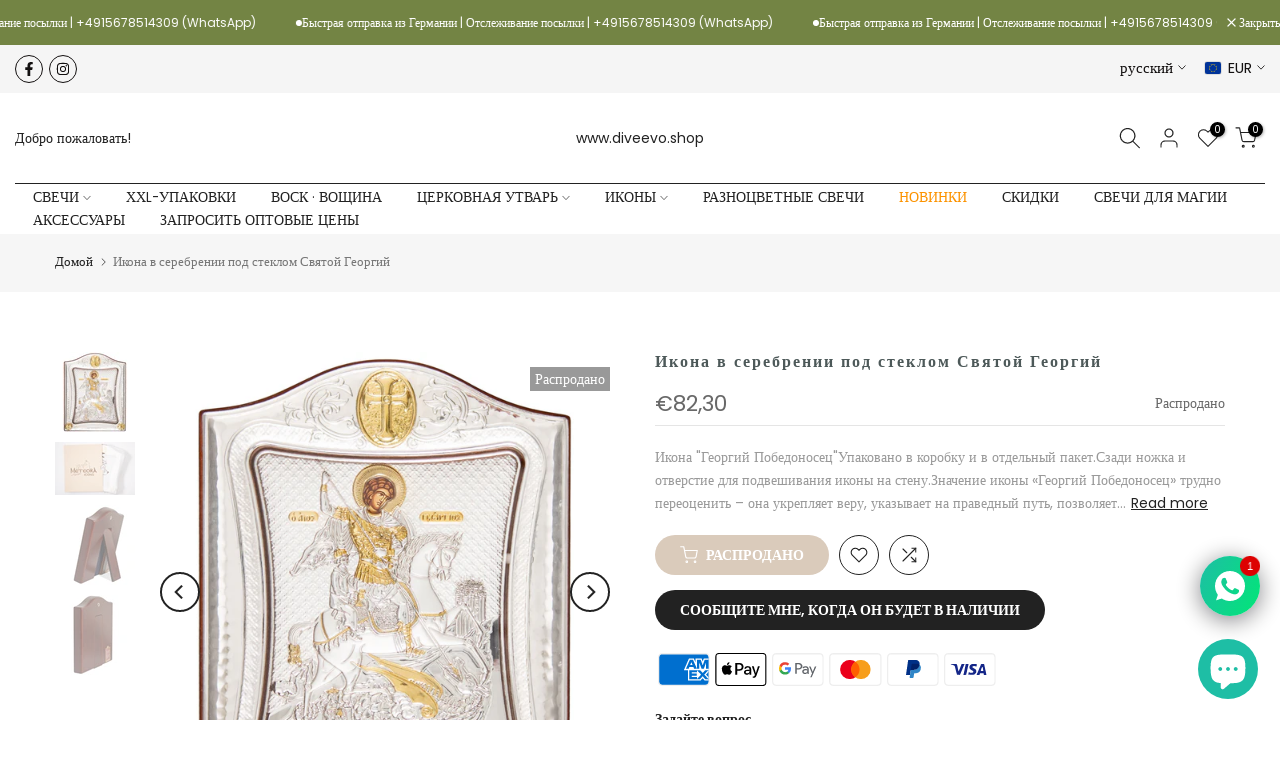

--- FILE ---
content_type: text/html; charset=utf-8
request_url: https://diveevo.de/ru/products/meteora-ikonen-versilberte-ikone-unter-glas-saint-george
body_size: 95267
content:
<!doctype html><html class="t4sp-theme t4s-wrapper__full_width rtl_false swatch_color_style_2 pr_border_style_1 pr_img_effect_2 enable_eff_img1_true badge_shape_2 css_for_wis_app_true shadow_round_img_false t4s-header__bottom is-remove-unavai-2 t4_compare_true t4s-cart-count-0 t4s-pr-ellipsis-false
 no-js" lang="ru">
  <meta name="verify-paysera" content="eaaed186497b74488bcd16f1b2914aff"> <head>
    <meta charset="utf-8">
    <meta http-equiv="X-UA-Compatible" content="IE=edge">
    <meta name="viewport" content="width=device-width, initial-scale=1, height=device-height, minimum-scale=1.0, maximum-scale=1.0">
    <meta name="theme-color" content="#fff">
    <link rel="canonical" href="https://diveevo.de/ru/products/meteora-ikonen-versilberte-ikone-unter-glas-saint-george">
    <link rel="preconnect" href="https://cdn.shopify.com" crossorigin><link rel="shortcut icon" type="image/png" href="//diveevo.de/cdn/shop/files/logo_Diveevo-6_256x256_bbf16669-4422-402e-a75d-d6d6c261ae23.png?crop=center&height=32&v=1686663089&width=32"><link id="t4s-favico" rel="apple-touch-icon-precomposed" type="image/png" sizes="152x152" href="//diveevo.de/cdn/shop/files/logo_Diveevo-6_256x256_bbf16669-4422-402e-a75d-d6d6c261ae23.png?crop=center&height=152&v=1686663089&width=152"><title>Икона в серебрении под стеклом Святой Георгий &ndash; www.diveevo.shop</title>
    <meta name="description" content="Икона &quot;Георгий Победоносец&quot;Упаковано в коробку и в отдельный пакет.Сзади ножка и отверстие для подвешивания иконы на стену.Значение иконы «Георгий Победоносец» трудно переоценить – она укрепляет веру, указывает на праведный путь, позволяет избежать ошибок, отгоняет искушения, искушения и злые помыслы, побуждает к искре"><meta name="keywords" content="Икона  в серебрении  под стеклом Святой Георгий, www.diveevo.shop, diveevo.de"/><meta name="author" content="Bienenwachskerzen vom Hersteller kaufen , Kirchliche Kerzen">

<meta property="og:site_name" content="www.diveevo.shop">
<meta property="og:url" content="https://diveevo.de/ru/products/meteora-ikonen-versilberte-ikone-unter-glas-saint-george">
<meta property="og:title" content="Икона в серебрении под стеклом Святой Георгий">
<meta property="og:type" content="product">
<meta property="og:description" content="Икона &quot;Георгий Победоносец&quot;Упаковано в коробку и в отдельный пакет.Сзади ножка и отверстие для подвешивания иконы на стену.Значение иконы «Георгий Победоносец» трудно переоценить – она укрепляет веру, указывает на праведный путь, позволяет избежать ошибок, отгоняет искушения, искушения и злые помыслы, побуждает к искре"><meta property="og:image" content="http://diveevo.de/cdn/shop/products/c34da79cdc0b60f27abcf39209887c30.jpg?v=1663842999">
  <meta property="og:image:secure_url" content="https://diveevo.de/cdn/shop/products/c34da79cdc0b60f27abcf39209887c30.jpg?v=1663842999">
  <meta property="og:image:width" content="2000">
  <meta property="og:image:height" content="2000"><meta property="og:price:amount" content="82,30">
  <meta property="og:price:currency" content="EUR"><meta name="twitter:card" content="summary_large_image">
<meta name="twitter:title" content="Икона в серебрении под стеклом Святой Георгий">
<meta name="twitter:description" content="Икона &quot;Георгий Победоносец&quot;Упаковано в коробку и в отдельный пакет.Сзади ножка и отверстие для подвешивания иконы на стену.Значение иконы «Георгий Победоносец» трудно переоценить – она укрепляет веру, указывает на праведный путь, позволяет избежать ошибок, отгоняет искушения, искушения и злые помыслы, побуждает к искре"><script src="//diveevo.de/cdn/shop/t/21/assets/lazysizes.min.js?v=10584584933744123821707242277" async="async"></script>
    <script src="//diveevo.de/cdn/shop/t/21/assets/global.min.js?v=164417445976002054911707242276" defer="defer"></script>
    <script>window.performance && window.performance.mark && window.performance.mark('shopify.content_for_header.start');</script><meta name="google-site-verification" content="TYtbTZmTs19yYJhnySxQ7szuQ-tqklXjOJWQbcEbmyU">
<meta name="facebook-domain-verification" content="nzmf9h3ibimk0cci4lrv39qebkkr1j">
<meta id="shopify-digital-wallet" name="shopify-digital-wallet" content="/25247776849/digital_wallets/dialog">
<meta name="shopify-checkout-api-token" content="3c76dac054148449744aba977de94ec6">
<meta id="in-context-paypal-metadata" data-shop-id="25247776849" data-venmo-supported="false" data-environment="production" data-locale="ru_RU" data-paypal-v4="true" data-currency="EUR">
<link rel="alternate" hreflang="x-default" href="https://diveevo.de/products/meteora-ikonen-versilberte-ikone-unter-glas-saint-george">
<link rel="alternate" hreflang="de" href="https://diveevo.de/products/meteora-ikonen-versilberte-ikone-unter-glas-saint-george">
<link rel="alternate" hreflang="ru" href="https://diveevo.de/ru/products/meteora-ikonen-versilberte-ikone-unter-glas-saint-george">
<link rel="alternate" hreflang="fr" href="https://diveevo.de/fr/products/meteora-ikonen-versilberte-ikone-unter-glas-saint-george">
<link rel="alternate" hreflang="es" href="https://diveevo.de/es/products/meteora-ikonen-versilberte-ikone-unter-glas-saint-george">
<link rel="alternate" hreflang="pl" href="https://diveevo.de/pl/products/meteora-ikonen-versilberte-ikone-unter-glas-saint-george">
<link rel="alternate" hreflang="uk" href="https://diveevo.de/uk/products/meteora-ikonen-versilberte-ikone-unter-glas-saint-george">
<link rel="alternate" hreflang="en" href="https://diveevo.de/en/products/meteora-ikonen-versilberte-ikone-unter-glas-saint-george">
<link rel="alternate" hreflang="ro" href="https://diveevo.de/ro/products/meteora-ikonen-versilberte-ikone-unter-glas-saint-george">
<link rel="alternate" hreflang="it" href="https://diveevo.de/it/products/meteora-ikonen-versilberte-ikone-unter-glas-saint-george">
<link rel="alternate" hreflang="lt" href="https://diveevo.de/lt/products/meteora-ikonen-versilberte-ikone-unter-glas-saint-george">
<link rel="alternate" hreflang="cs" href="https://diveevo.de/cs/products/meteora-ikonen-versilberte-ikone-unter-glas-saint-george">
<link rel="alternate" type="application/json+oembed" href="https://diveevo.de/ru/products/meteora-ikonen-versilberte-ikone-unter-glas-saint-george.oembed">
<script async="async" src="/checkouts/internal/preloads.js?locale=ru-DE"></script>
<script id="shopify-features" type="application/json">{"accessToken":"3c76dac054148449744aba977de94ec6","betas":["rich-media-storefront-analytics"],"domain":"diveevo.de","predictiveSearch":true,"shopId":25247776849,"locale":"ru"}</script>
<script>var Shopify = Shopify || {};
Shopify.shop = "diveevo-de.myshopify.com";
Shopify.locale = "ru";
Shopify.currency = {"active":"EUR","rate":"1.0"};
Shopify.country = "DE";
Shopify.theme = {"name":"Gecko v6.2.0_NEW","id":148738638092,"schema_name":"Gecko","schema_version":"6.2.0","theme_store_id":null,"role":"main"};
Shopify.theme.handle = "null";
Shopify.theme.style = {"id":null,"handle":null};
Shopify.cdnHost = "diveevo.de/cdn";
Shopify.routes = Shopify.routes || {};
Shopify.routes.root = "/ru/";</script>
<script type="module">!function(o){(o.Shopify=o.Shopify||{}).modules=!0}(window);</script>
<script>!function(o){function n(){var o=[];function n(){o.push(Array.prototype.slice.apply(arguments))}return n.q=o,n}var t=o.Shopify=o.Shopify||{};t.loadFeatures=n(),t.autoloadFeatures=n()}(window);</script>
<script id="shop-js-analytics" type="application/json">{"pageType":"product"}</script>
<script defer="defer" async type="module" src="//diveevo.de/cdn/shopifycloud/shop-js/modules/v2/client.init-shop-cart-sync_Daxce9FH.ru.esm.js"></script>
<script defer="defer" async type="module" src="//diveevo.de/cdn/shopifycloud/shop-js/modules/v2/chunk.common_CJ9sGaBl.esm.js"></script>
<script defer="defer" async type="module" src="//diveevo.de/cdn/shopifycloud/shop-js/modules/v2/chunk.modal_BS7-MXvn.esm.js"></script>
<script type="module">
  await import("//diveevo.de/cdn/shopifycloud/shop-js/modules/v2/client.init-shop-cart-sync_Daxce9FH.ru.esm.js");
await import("//diveevo.de/cdn/shopifycloud/shop-js/modules/v2/chunk.common_CJ9sGaBl.esm.js");
await import("//diveevo.de/cdn/shopifycloud/shop-js/modules/v2/chunk.modal_BS7-MXvn.esm.js");

  window.Shopify.SignInWithShop?.initShopCartSync?.({"fedCMEnabled":true,"windoidEnabled":true});

</script>
<script>(function() {
  var isLoaded = false;
  function asyncLoad() {
    if (isLoaded) return;
    isLoaded = true;
    var urls = ["https:\/\/cdn.shopify.com\/s\/files\/1\/0683\/1371\/0892\/files\/splmn-shopify-prod-August-31.min.js?v=1693985059\u0026shop=diveevo-de.myshopify.com","https:\/\/wishlisthero-assets.revampco.com\/store-front\/bundle2.js?shop=diveevo-de.myshopify.com","https:\/\/fblogin.zifyapp.com\/js\/frontend\/scripttag-v1.js?shop=diveevo-de.myshopify.com","https:\/\/d2z2pb1qahxkbj.cloudfront.net\/v1.0\/srw.min.js?s=25247776849\u0026shop=diveevo-de.myshopify.com","https:\/\/cdn.hextom.com\/js\/ultimatesalesboost.js?shop=diveevo-de.myshopify.com"];
    for (var i = 0; i < urls.length; i++) {
      var s = document.createElement('script');
      s.type = 'text/javascript';
      s.async = true;
      s.src = urls[i];
      var x = document.getElementsByTagName('script')[0];
      x.parentNode.insertBefore(s, x);
    }
  };
  if(window.attachEvent) {
    window.attachEvent('onload', asyncLoad);
  } else {
    window.addEventListener('load', asyncLoad, false);
  }
})();</script>
<script id="__st">var __st={"a":25247776849,"offset":3600,"reqid":"1c5ad8ce-a9fe-49f7-a018-f3330ac6c429-1770020534","pageurl":"diveevo.de\/ru\/products\/meteora-ikonen-versilberte-ikone-unter-glas-saint-george","u":"b847749d6745","p":"product","rtyp":"product","rid":7952649355532};</script>
<script>window.ShopifyPaypalV4VisibilityTracking = true;</script>
<script id="captcha-bootstrap">!function(){'use strict';const t='contact',e='account',n='new_comment',o=[[t,t],['blogs',n],['comments',n],[t,'customer']],c=[[e,'customer_login'],[e,'guest_login'],[e,'recover_customer_password'],[e,'create_customer']],r=t=>t.map((([t,e])=>`form[action*='/${t}']:not([data-nocaptcha='true']) input[name='form_type'][value='${e}']`)).join(','),a=t=>()=>t?[...document.querySelectorAll(t)].map((t=>t.form)):[];function s(){const t=[...o],e=r(t);return a(e)}const i='password',u='form_key',d=['recaptcha-v3-token','g-recaptcha-response','h-captcha-response',i],f=()=>{try{return window.sessionStorage}catch{return}},m='__shopify_v',_=t=>t.elements[u];function p(t,e,n=!1){try{const o=window.sessionStorage,c=JSON.parse(o.getItem(e)),{data:r}=function(t){const{data:e,action:n}=t;return t[m]||n?{data:e,action:n}:{data:t,action:n}}(c);for(const[e,n]of Object.entries(r))t.elements[e]&&(t.elements[e].value=n);n&&o.removeItem(e)}catch(o){console.error('form repopulation failed',{error:o})}}const l='form_type',E='cptcha';function T(t){t.dataset[E]=!0}const w=window,h=w.document,L='Shopify',v='ce_forms',y='captcha';let A=!1;((t,e)=>{const n=(g='f06e6c50-85a8-45c8-87d0-21a2b65856fe',I='https://cdn.shopify.com/shopifycloud/storefront-forms-hcaptcha/ce_storefront_forms_captcha_hcaptcha.v1.5.2.iife.js',D={infoText:'Защищено с помощью hCaptcha',privacyText:'Конфиденциальность',termsText:'Условия'},(t,e,n)=>{const o=w[L][v],c=o.bindForm;if(c)return c(t,g,e,D).then(n);var r;o.q.push([[t,g,e,D],n]),r=I,A||(h.body.append(Object.assign(h.createElement('script'),{id:'captcha-provider',async:!0,src:r})),A=!0)});var g,I,D;w[L]=w[L]||{},w[L][v]=w[L][v]||{},w[L][v].q=[],w[L][y]=w[L][y]||{},w[L][y].protect=function(t,e){n(t,void 0,e),T(t)},Object.freeze(w[L][y]),function(t,e,n,w,h,L){const[v,y,A,g]=function(t,e,n){const i=e?o:[],u=t?c:[],d=[...i,...u],f=r(d),m=r(i),_=r(d.filter((([t,e])=>n.includes(e))));return[a(f),a(m),a(_),s()]}(w,h,L),I=t=>{const e=t.target;return e instanceof HTMLFormElement?e:e&&e.form},D=t=>v().includes(t);t.addEventListener('submit',(t=>{const e=I(t);if(!e)return;const n=D(e)&&!e.dataset.hcaptchaBound&&!e.dataset.recaptchaBound,o=_(e),c=g().includes(e)&&(!o||!o.value);(n||c)&&t.preventDefault(),c&&!n&&(function(t){try{if(!f())return;!function(t){const e=f();if(!e)return;const n=_(t);if(!n)return;const o=n.value;o&&e.removeItem(o)}(t);const e=Array.from(Array(32),(()=>Math.random().toString(36)[2])).join('');!function(t,e){_(t)||t.append(Object.assign(document.createElement('input'),{type:'hidden',name:u})),t.elements[u].value=e}(t,e),function(t,e){const n=f();if(!n)return;const o=[...t.querySelectorAll(`input[type='${i}']`)].map((({name:t})=>t)),c=[...d,...o],r={};for(const[a,s]of new FormData(t).entries())c.includes(a)||(r[a]=s);n.setItem(e,JSON.stringify({[m]:1,action:t.action,data:r}))}(t,e)}catch(e){console.error('failed to persist form',e)}}(e),e.submit())}));const S=(t,e)=>{t&&!t.dataset[E]&&(n(t,e.some((e=>e===t))),T(t))};for(const o of['focusin','change'])t.addEventListener(o,(t=>{const e=I(t);D(e)&&S(e,y())}));const B=e.get('form_key'),M=e.get(l),P=B&&M;t.addEventListener('DOMContentLoaded',(()=>{const t=y();if(P)for(const e of t)e.elements[l].value===M&&p(e,B);[...new Set([...A(),...v().filter((t=>'true'===t.dataset.shopifyCaptcha))])].forEach((e=>S(e,t)))}))}(h,new URLSearchParams(w.location.search),n,t,e,['guest_login'])})(!0,!0)}();</script>
<script integrity="sha256-4kQ18oKyAcykRKYeNunJcIwy7WH5gtpwJnB7kiuLZ1E=" data-source-attribution="shopify.loadfeatures" defer="defer" src="//diveevo.de/cdn/shopifycloud/storefront/assets/storefront/load_feature-a0a9edcb.js" crossorigin="anonymous"></script>
<script data-source-attribution="shopify.dynamic_checkout.dynamic.init">var Shopify=Shopify||{};Shopify.PaymentButton=Shopify.PaymentButton||{isStorefrontPortableWallets:!0,init:function(){window.Shopify.PaymentButton.init=function(){};var t=document.createElement("script");t.src="https://diveevo.de/cdn/shopifycloud/portable-wallets/latest/portable-wallets.ru.js",t.type="module",document.head.appendChild(t)}};
</script>
<script data-source-attribution="shopify.dynamic_checkout.buyer_consent">
  function portableWalletsHideBuyerConsent(e){var t=document.getElementById("shopify-buyer-consent"),n=document.getElementById("shopify-subscription-policy-button");t&&n&&(t.classList.add("hidden"),t.setAttribute("aria-hidden","true"),n.removeEventListener("click",e))}function portableWalletsShowBuyerConsent(e){var t=document.getElementById("shopify-buyer-consent"),n=document.getElementById("shopify-subscription-policy-button");t&&n&&(t.classList.remove("hidden"),t.removeAttribute("aria-hidden"),n.addEventListener("click",e))}window.Shopify?.PaymentButton&&(window.Shopify.PaymentButton.hideBuyerConsent=portableWalletsHideBuyerConsent,window.Shopify.PaymentButton.showBuyerConsent=portableWalletsShowBuyerConsent);
</script>
<script data-source-attribution="shopify.dynamic_checkout.cart.bootstrap">document.addEventListener("DOMContentLoaded",(function(){function t(){return document.querySelector("shopify-accelerated-checkout-cart, shopify-accelerated-checkout")}if(t())Shopify.PaymentButton.init();else{new MutationObserver((function(e,n){t()&&(Shopify.PaymentButton.init(),n.disconnect())})).observe(document.body,{childList:!0,subtree:!0})}}));
</script>
<link id="shopify-accelerated-checkout-styles" rel="stylesheet" media="screen" href="https://diveevo.de/cdn/shopifycloud/portable-wallets/latest/accelerated-checkout-backwards-compat.css" crossorigin="anonymous">
<style id="shopify-accelerated-checkout-cart">
        #shopify-buyer-consent {
  margin-top: 1em;
  display: inline-block;
  width: 100%;
}

#shopify-buyer-consent.hidden {
  display: none;
}

#shopify-subscription-policy-button {
  background: none;
  border: none;
  padding: 0;
  text-decoration: underline;
  font-size: inherit;
  cursor: pointer;
}

#shopify-subscription-policy-button::before {
  box-shadow: none;
}

      </style>

<script>window.performance && window.performance.mark && window.performance.mark('shopify.content_for_header.end');</script>
<link rel="stylesheet" href="https://fonts.googleapis.com/css?family=Poppins:300,300i,400,400i,500,500i,600,600i,700,700i,800,800i|Libre+Baskerville:300,300i,400,400i,500,500i,600,600i,700,700i,800,800i&display=swap" media="print" onload="this.media='all'"><link href="//diveevo.de/cdn/shop/t/21/assets/t4s-base.css?v=117752612218522743601707242277" rel="stylesheet" type="text/css" media="all" /><style data-shopify>:root {
      
      /* CSS Variables */
    --wrapper-mw      : 1420px;
    --font-family-1   : Poppins;
    --font-family-2   : Poppins;
    --font-family-3   : Libre Baskerville;
    --font-body-family   : Poppins;
    --font-heading-family: Poppins;
    
    
    --t4s-success-color       : #428445;
    --t4s-success-color-rgb   : 66, 132, 69;
    --t4s-warning-color       : #e0b252;
    --t4s-warning-color-rgb   : 224, 178, 82;
    --t4s-error-color         : #EB001B;
    --t4s-error-color-rgb     : 235, 0, 27;
    --t4s-light-color         : #ffffff;
    --t4s-dark-color          : #222222;
    --t4s-highlight-color     : #ec0101;
    --t4s-tooltip-background  : #383838;
    --t4s-tooltip-color       : #fff;
    --primary-sw-color        : #333;
    --primary-sw-color-rgb    : 51, 51, 51;
    --border-sw-color         : #ddd;
    --secondary-sw-color      : #878787;
    --sale-price-color        : #fa0000;
    --primary-price-color     : #ec0101;
    --secondary-price-color   : #878787;
    
    --t4s-body-background     : #fff;
    --text-color              : #999999;
    --text-color-rgb          : 153, 153, 153;
    --heading-color           : #222222;
    --accent-color            : #b59677;
    --accent-color-rgb        : 181, 150, 119;
    --accent-color-darken     : #91704f;
    --accent-color-hover      : var(--accent-color-darken);
    --secondary-color         : #222222;
    --secondary-color-rgb     : 34, 34, 34;
    --link-color              : #222222;
    --link-color-hover        : #b59677;
    --border-color            : #ddd;
    --border-color-rgb        : 221, 221, 221;
    --border-primary-color    : #333;
    --button-background       : #222;
    --button-color            : #fff;
    --button-background-hover : #b59677;
    --button-color-hover      : #fff;

    --btn-radius              : 0px;
    --other-radius            : 0px;

    --sale-badge-background    : #f68e56;
    --sale-badge-color         : #fff;
    --new-badge-background     : #109533;
    --new-badge-color          : #fff;
    --preorder-badge-background: #0774d7;
    --preorder-badge-color     : #fff;
    --soldout-badge-background : #999999;
    --soldout-badge-color      : #fff;
    --custom-badge-background  : #00A500;
    --custom-badge-color       : #fff;/* Shopify related variables */
    --payment-terms-background-color: ;
    
    --lz-background: #f5f5f5;
    --lz-img: url("//diveevo.de/cdn/shop/t/21/assets/t4s_loader.svg?v=55067466244978850521707242324");}

  html {
    font-size: 62.5%;
    height: 100%;
  }

  body {
    overflow-x: hidden;
    margin: 0;
    font-size:14px;
    letter-spacing: 0px;
    color: var(--text-color);
    font-family: var(--font-body-family);
    line-height: 1.7;
    font-weight: 400;
    -webkit-font-smoothing: auto;
    -moz-osx-font-smoothing: auto;
    background-color: var(--t4s-body-background);
  }
  
  /*
  @media screen and (min-width: 750px) {
    body {
      font-size: 1.6rem;
    }
  }
  */

  h1, h2, h3, h4, h5, h6, .t4s_as_title {
    color: var(--heading-color);
    font-family: var(--font-heading-family);
    line-height: 1.4;
    font-weight: 600;
    letter-spacing: 0px;
  }
  h1 { font-size: 37px }
  h2 { font-size: 29px }
  h3 { font-size: 23px }
  h4 { font-size: 16px }
  h5 { font-size: 17px }
  h6 { font-size: 15.5px }
  a,.t4s_as_link {
    /* font-family: var(--font-link-family); */
    color: var(--link-color);
  }
  button,
  input,
  optgroup,
  select,
  textarea {
    border-color: var(--border-color);
  }
  .t4s_as_button,
  button,
  input[type="button"]:not(.t4s-btn),
  input[type="reset"],
  input[type="submit"]:not(.t4s-btn) {
    font-family: var(--font-button-family);
    color: var(--button-color);
    background-color: var(--button-background);
    border-color: var(--button-background);
  }
  
  .t4s-cp,.t4s-color-accent { color : var(--accent-color) }.t4s-ct,.t4s-color-text { color : var(--text-color) }.t4s-ch,.t4ss-color-heading { color : var(--heading-color) }.t4s-csecondary { color : var(--secondary-color) }
  
  .t4s-fnt-fm-1 {
    font-family: var(--font-family-1) !important;
  }
  .t4s-fnt-fm-2 {
    font-family: var(--font-family-2) !important;
  }
  .t4s-fnt-fm-3 {
    font-family: var(--font-family-3) !important;
  }
  .t4s-cr {
    color: var(--t4s-highlight-color);
  }
  .t4s-price__sale { color: var(--primary-price-color); }@media (-moz-touch-enabled: 0), (hover: hover) and (min-width: 1025px){
    a:hover,.t4s_as_link:hover {
      color: var(--link-color-hover);
    }
    .t4s_as_button:hover,
      button:hover,
      input[type="button"]:not(.t4s-btn):hover, 
      input[type="reset"]:hover,
      input[type="submit"]:not(.t4s-btn):hover  {
      color: var(--button-color-hover);
      background-color: var(--button-background-hover);
      border-color: var(--button-background-hover);
    }
  }
  .t4s-fix-overflow.t4s-row { max-width: 100vw;margin-left: auto;margin-right: auto;}.lazyloadt4s-opt {opacity: 1 !important;transition: opacity 0s, transform 1s !important;}.t4s-d-block {display: block;}.t4s-d-none {display: none;}@media (min-width: 768px) {.t4s-d-md-block {display: block;}.t4s-d-md-none {display: none; }}@media (min-width: 1025px) {.t4s-d-lg-block {display: block;}.t4s-d-lg-none {display: none; }}</style><script>
  const isBehaviorSmooth = 'scrollBehavior' in document.documentElement.style && getComputedStyle(document.documentElement).scrollBehavior === 'smooth';
  const t4sXMLHttpRequest = window.XMLHttpRequest, documentElementT4s = document.documentElement; documentElementT4s.className = documentElementT4s.className.replace('no-js', 'js');function loadImageT4s(_this) { _this.classList.add('lazyloadt4sed')};(function() { const matchMediaHoverT4s = (window.matchMedia('(-moz-touch-enabled: 1), (hover: none)')).matches; documentElementT4s.className += ((window.CSS && window.CSS.supports('(position: sticky) or (position: -webkit-sticky)')) ? ' t4sp-sticky' : ' t4sp-no-sticky'); documentElementT4s.className += matchMediaHoverT4s ? ' t4sp-no-hover' : ' t4sp-hover'; window.onpageshow = function() { if (performance.navigation.type === 2) {document.dispatchEvent(new CustomEvent('cart:refresh'))} }; if (!matchMediaHoverT4s && window.width > 1024) { document.addEventListener('mousemove', function(evt) { documentElementT4s.classList.replace('t4sp-no-hover','t4sp-hover'); document.dispatchEvent(new CustomEvent('theme:hover')); }, {once : true} ); } }());</script><link rel="stylesheet" href="//diveevo.de/cdn/shop/t/21/assets/ecomrise-colors.css?v=111603181540343972631707242276" media="print" onload="this.media='all'"><!--DOOFINDER-SHOPIFY-->  <!--/DOOFINDER-SHOPIFY--><!-- BEGIN app block: shopify://apps/consentmo-gdpr/blocks/gdpr_cookie_consent/4fbe573f-a377-4fea-9801-3ee0858cae41 -->


<!-- END app block --><!-- BEGIN app block: shopify://apps/t-lab-ai-language-translate/blocks/custom_translations/b5b83690-efd4-434d-8c6a-a5cef4019faf --><!-- BEGIN app snippet: custom_translation_scripts --><script>
(()=>{var o=/\([0-9]+?\)$/,M=/\r?\n|\r|\t|\xa0|\u200B|\u200E|&nbsp;| /g,v=/<\/?[a-z][\s\S]*>/i,t=/^(https?:\/\/|\/\/)[^\s/$.?#].[^\s]*$/i,k=/\{\{\s*([a-zA-Z_]\w*)\s*\}\}/g,p=/\{\{\s*([a-zA-Z_]\w*)\s*\}\}/,r=/^(https:)?\/\/cdn\.shopify\.com\/(.+)\.(png|jpe?g|gif|webp|svgz?|bmp|tiff?|ico|avif)/i,e=/^(https:)?\/\/cdn\.shopify\.com/i,a=/\b(?:https?|ftp)?:?\/\/?[^\s\/]+\/[^\s]+\.(?:png|jpe?g|gif|webp|svgz?|bmp|tiff?|ico|avif)\b/i,I=/url\(['"]?(.*?)['"]?\)/,m="__label:",i=document.createElement("textarea"),u={t:["src","data-src","data-source","data-href","data-zoom","data-master","data-bg","base-src"],i:["srcset","data-srcset"],o:["href","data-href"],u:["href","data-href","data-src","data-zoom"]},g=new Set(["img","picture","button","p","a","input"]),h=16.67,s=function(n){return n.nodeType===Node.ELEMENT_NODE},c=function(n){return n.nodeType===Node.TEXT_NODE};function w(n){return r.test(n.trim())||a.test(n.trim())}function b(n){return(n=>(n=n.trim(),t.test(n)))(n)||e.test(n.trim())}var l=function(n){return!n||0===n.trim().length};function j(n){return i.innerHTML=n,i.value}function T(n){return A(j(n))}function A(n){return n.trim().replace(o,"").replace(M,"").trim()}var _=1e3;function D(n){n=n.trim().replace(M,"").replace(/&amp;/g,"&").replace(/&gt;/g,">").replace(/&lt;/g,"<").trim();return n.length>_?N(n):n}function E(n){return n.trim().toLowerCase().replace(/^https:/i,"")}function N(n){for(var t=5381,r=0;r<n.length;r++)t=(t<<5)+t^n.charCodeAt(r);return(t>>>0).toString(36)}function f(n){for(var t=document.createElement("template"),r=(t.innerHTML=n,["SCRIPT","IFRAME","OBJECT","EMBED","LINK","META"]),e=/^(on\w+|srcdoc|style)$/i,a=document.createTreeWalker(t.content,NodeFilter.SHOW_ELEMENT),i=a.nextNode();i;i=a.nextNode()){var o=i;if(r.includes(o.nodeName))o.remove();else for(var u=o.attributes.length-1;0<=u;--u)e.test(o.attributes[u].name)&&o.removeAttribute(o.attributes[u].name)}return t.innerHTML}function d(n,t,r){void 0===r&&(r=20);for(var e=n,a=0;e&&e.parentElement&&a<r;){for(var i=e.parentElement,o=0,u=t;o<u.length;o++)for(var s=u[o],c=0,l=s.l;c<l.length;c++){var f=l[c];switch(f.type){case"class":for(var d=0,v=i.classList;d<v.length;d++){var p=v[d];if(f.value.test(p))return s.label}break;case"id":if(i.id&&f.value.test(i.id))return s.label;break;case"attribute":if(i.hasAttribute(f.name)){if(!f.value)return s.label;var m=i.getAttribute(f.name);if(m&&f.value.test(m))return s.label}}}e=i,a++}return"unknown"}function y(n,t){var r,e,a;"function"==typeof window.fetch&&"AbortController"in window?(r=new AbortController,e=setTimeout(function(){return r.abort()},3e3),fetch(n,{credentials:"same-origin",signal:r.signal}).then(function(n){return clearTimeout(e),n.ok?n.json():Promise.reject(n)}).then(t).catch(console.error)):((a=new XMLHttpRequest).onreadystatechange=function(){4===a.readyState&&200===a.status&&t(JSON.parse(a.responseText))},a.open("GET",n,!0),a.timeout=3e3,a.send())}function O(){var l=/([^\s]+)\.(png|jpe?g|gif|webp|svgz?|bmp|tiff?|ico|avif)$/i,f=/_(\{width\}x*|\{width\}x\{height\}|\d{3,4}x\d{3,4}|\d{3,4}x|x\d{3,4}|pinco|icon|thumb|small|compact|medium|large|grande|original|master)(_crop_\w+)*(@[2-3]x)*(.progressive)*$/i,d=/^(https?|ftp|file):\/\//i;function r(n){var t,r="".concat(n.path).concat(n.v).concat(null!=(r=n.size)?r:"",".").concat(n.p);return n.m&&(r="".concat(n.path).concat(n.m,"/").concat(n.v).concat(null!=(t=n.size)?t:"",".").concat(n.p)),n.host&&(r="".concat(null!=(t=n.protocol)?t:"","//").concat(n.host).concat(r)),n.g&&(r+=n.g),r}return{h:function(n){var t=!0,r=(d.test(n)||n.startsWith("//")||(t=!1,n="https://example.com"+n),t);n.startsWith("//")&&(r=!1,n="https:"+n);try{new URL(n)}catch(n){return null}var e,a,i,o,u,s,n=new URL(n),c=n.pathname.split("/").filter(function(n){return n});return c.length<1||(a=c.pop(),e=null!=(e=c.pop())?e:null,null===(a=a.match(l)))?null:(s=a[1],a=a[2],i=s.match(f),o=s,(u=null)!==i&&(o=s.substring(0,i.index),u=i[0]),s=0<c.length?"/"+c.join("/")+"/":"/",{protocol:r?n.protocol:null,host:t?n.host:null,path:s,g:n.search,m:e,v:o,size:u,p:a,version:n.searchParams.get("v"),width:n.searchParams.get("width")})},T:r,S:function(n){return(n.m?"/".concat(n.m,"/"):"/").concat(n.v,".").concat(n.p)},M:function(n){return(n.m?"/".concat(n.m,"/"):"/").concat(n.v,".").concat(n.p,"?v=").concat(n.version||"0")},k:function(n,t){return r({protocol:t.protocol,host:t.host,path:t.path,g:t.g,m:t.m,v:t.v,size:n.size,p:t.p,version:t.version,width:t.width})}}}var x,S,C={},H={};function q(p,n){var m=new Map,g=new Map,i=new Map,r=new Map,e=new Map,a=new Map,o=new Map,u=function(n){return n.toLowerCase().replace(/[\s\W_]+/g,"")},s=new Set(n.A.map(u)),c=0,l=!1,f=!1,d=O();function v(n,t,r){s.has(u(n))||n&&t&&(r.set(n,t),l=!0)}function t(n,t){if(n&&n.trim()&&0!==m.size){var r=A(n),e=H[r];if(e&&(p.log("dictionary",'Overlapping text: "'.concat(n,'" related to html: "').concat(e,'"')),t)&&(n=>{if(n)for(var t=h(n.outerHTML),r=t._,e=(t.I||(r=0),n.parentElement),a=0;e&&a<5;){var i=h(e.outerHTML),o=i.I,i=i._;if(o){if(p.log("dictionary","Ancestor depth ".concat(a,": overlap score=").concat(i.toFixed(3),", base=").concat(r.toFixed(3))),r<i)return 1;if(i<r&&0<r)return}e=e.parentElement,a++}})(t))p.log("dictionary",'Skipping text translation for "'.concat(n,'" because an ancestor HTML translation exists'));else{e=m.get(r);if(e)return e;var a=n;if(a&&a.trim()&&0!==g.size){for(var i,o,u,s=g.entries(),c=s.next();!c.done;){var l=c.value[0],f=c.value[1],d=a.trim().match(l);if(d&&1<d.length){i=l,o=f,u=d;break}c=s.next()}if(i&&o&&u){var v=u.slice(1),t=o.match(k);if(t&&t.length===v.length)return t.reduce(function(n,t,r){return n.replace(t,v[r])},o)}}}}return null}function h(n){var r,e,a;return!n||!n.trim()||0===i.size?{I:null,_:0}:(r=D(n),a=0,(e=null)!=(n=i.get(r))?{I:n,_:1}:(i.forEach(function(n,t){-1!==t.indexOf(r)&&(t=r.length/t.length,a<t)&&(a=t,e=n)}),{I:e,_:a}))}function w(n){return n&&n.trim()&&0!==i.size&&(n=D(n),null!=(n=i.get(n)))?n:null}function b(n){if(n&&n.trim()&&0!==r.size){var t=E(n),t=r.get(t);if(t)return t;t=d.h(n);if(t){n=d.M(t).toLowerCase(),n=r.get(n);if(n)return n;n=d.S(t).toLowerCase(),t=r.get(n);if(t)return t}}return null}function T(n){return!n||!n.trim()||0===e.size||void 0===(n=e.get(A(n)))?null:n}function y(n){return!n||!n.trim()||0===a.size||void 0===(n=a.get(E(n)))?null:n}function x(n){var t;return!n||!n.trim()||0===o.size?null:null!=(t=o.get(A(n)))?t:(t=D(n),void 0!==(n=o.get(t))?n:null)}function S(){var n={j:m,D:g,N:i,O:r,C:e,H:a,q:o,L:l,R:c,F:C};return JSON.stringify(n,function(n,t){return t instanceof Map?Object.fromEntries(t.entries()):t})}return{J:function(n,t){v(n,t,m)},U:function(n,t){n&&t&&(n=new RegExp("^".concat(n,"$"),"s"),g.set(n,t),l=!0)},$:function(n,t){var r;n!==t&&(v((r=j(r=n).trim().replace(M,"").trim()).length>_?N(r):r,t,i),c=Math.max(c,n.length))},P:function(n,t){v(n,t,r),(n=d.h(n))&&(v(d.M(n).toLowerCase(),t,r),v(d.S(n).toLowerCase(),t,r))},G:function(n,t){v(n.replace("[img-alt]","").replace(M,"").trim(),t,e)},B:function(n,t){v(n,t,a)},W:function(n,t){f=!0,v(n,t,o)},V:function(){return p.log("dictionary","Translation dictionaries: ",S),i.forEach(function(n,r){m.forEach(function(n,t){r!==t&&-1!==r.indexOf(t)&&(C[t]=A(n),H[t]=r)})}),p.log("dictionary","appliedTextTranslations: ",JSON.stringify(C)),p.log("dictionary","overlappingTexts: ",JSON.stringify(H)),{L:l,Z:f,K:t,X:w,Y:b,nn:T,tn:y,rn:x}}}}function z(n,t,r){function f(n,t){t=n.split(t);return 2===t.length?t[1].trim()?t:[t[0]]:[n]}var d=q(r,t);return n.forEach(function(n){if(n){var c,l=n.name,n=n.value;if(l&&n){if("string"==typeof n)try{c=JSON.parse(n)}catch(n){return void r.log("dictionary","Invalid metafield JSON for "+l,function(){return String(n)})}else c=n;c&&Object.keys(c).forEach(function(e){if(e){var n,t,r,a=c[e];if(a)if(e!==a)if(l.includes("judge"))r=T(e),d.W(r,a);else if(e.startsWith("[img-alt]"))d.G(e,a);else if(e.startsWith("[img-src]"))n=E(e.replace("[img-src]","")),d.P(n,a);else if(v.test(e))d.$(e,a);else if(w(e))n=E(e),d.P(n,a);else if(b(e))r=E(e),d.B(r,a);else if("/"===(n=(n=e).trim())[0]&&"/"!==n[1]&&(r=E(e),d.B(r,a),r=T(e),d.J(r,a)),p.test(e))(s=(r=e).match(k))&&0<s.length&&(t=r.replace(/[-\/\\^$*+?.()|[\]]/g,"\\$&"),s.forEach(function(n){t=t.replace(n,"(.*)")}),d.U(t,a));else if(e.startsWith(m))r=a.replace(m,""),s=e.replace(m,""),d.J(T(s),r);else{if("product_tags"===l)for(var i=0,o=["_",":"];i<o.length;i++){var u=(n=>{if(e.includes(n)){var t=f(e,n),r=f(a,n);if(t.length===r.length)return t.forEach(function(n,t){n!==r[t]&&(d.J(T(n),r[t]),d.J(T("".concat(n,":")),"".concat(r[t],":")))}),{value:void 0}}})(o[i]);if("object"==typeof u)return u.value}var s=T(e);s!==a&&d.J(s,a)}}})}}}),d.V()}function L(y,x){var e=[{label:"judge-me",l:[{type:"class",value:/jdgm/i},{type:"id",value:/judge-me/i},{type:"attribute",name:"data-widget-name",value:/review_widget/i}]}],a=O();function S(r,n,e){n.forEach(function(n){var t=r.getAttribute(n);t&&(t=n.includes("href")?e.tn(t):e.K(t))&&r.setAttribute(n,t)})}function M(n,t,r){var e,a=n.getAttribute(t);a&&((e=i(a=E(a.split("&")[0]),r))?n.setAttribute(t,e):(e=r.tn(a))&&n.setAttribute(t,e))}function k(n,t,r){var e=n.getAttribute(t);e&&(e=((n,t)=>{var r=(n=n.split(",").filter(function(n){return null!=n&&""!==n.trim()}).map(function(n){var n=n.trim().split(/\s+/),t=n[0].split("?"),r=t[0],t=t[1],t=t?t.split("&"):[],e=((n,t)=>{for(var r=0;r<n.length;r++)if(t(n[r]))return n[r];return null})(t,function(n){return n.startsWith("v=")}),t=t.filter(function(n){return!n.startsWith("v=")}),n=n[1];return{url:r,version:e,en:t.join("&"),size:n}}))[0].url;if(r=i(r=n[0].version?"".concat(r,"?").concat(n[0].version):r,t)){var e=a.h(r);if(e)return n.map(function(n){var t=n.url,r=a.h(t);return r&&(t=a.k(r,e)),n.en&&(r=t.includes("?")?"&":"?",t="".concat(t).concat(r).concat(n.en)),t=n.size?"".concat(t," ").concat(n.size):t}).join(",")}})(e,r))&&n.setAttribute(t,e)}function i(n,t){var r=a.h(n);return null===r?null:(n=t.Y(n))?null===(n=a.h(n))?null:a.k(r,n):(n=a.S(r),null===(t=t.Y(n))||null===(n=a.h(t))?null:a.k(r,n))}function A(n,t,r){var e,a,i,o;r.an&&(e=n,a=r.on,u.o.forEach(function(n){var t=e.getAttribute(n);if(!t)return!1;!t.startsWith("/")||t.startsWith("//")||t.startsWith(a)||(t="".concat(a).concat(t),e.setAttribute(n,t))})),i=n,r=u.u.slice(),o=t,r.forEach(function(n){var t,r=i.getAttribute(n);r&&(w(r)?(t=o.Y(r))&&i.setAttribute(n,t):(t=o.tn(r))&&i.setAttribute(n,t))})}function _(t,r){var n,e,a,i,o;u.t.forEach(function(n){return M(t,n,r)}),u.i.forEach(function(n){return k(t,n,r)}),e="alt",a=r,(o=(n=t).getAttribute(e))&&((i=a.nn(o))?n.setAttribute(e,i):(i=a.K(o))&&n.setAttribute(e,i))}return{un:function(n){return!(!n||!s(n)||x.sn.includes((n=n).tagName.toLowerCase())||n.classList.contains("tl-switcher-container")||(n=n.parentNode)&&["SCRIPT","STYLE"].includes(n.nodeName.toUpperCase()))},cn:function(n){if(c(n)&&null!=(t=n.textContent)&&t.trim()){if(y.Z)if("judge-me"===d(n,e,5)){var t=y.rn(n.textContent);if(t)return void(n.textContent=j(t))}var r,t=y.K(n.textContent,n.parentElement||void 0);t&&(r=n.textContent.trim().replace(o,"").trim(),n.textContent=j(n.textContent.replace(r,t)))}},ln:function(n){if(!!l(n.textContent)||!n.innerHTML)return!1;if(y.Z&&"judge-me"===d(n,e,5)){var t=y.rn(n.innerHTML);if(t)return n.innerHTML=f(t),!0}t=y.X(n.innerHTML);return!!t&&(n.innerHTML=f(t),!0)},fn:function(n){var t,r,e,a,i,o,u,s,c,l;switch(S(n,["data-label","title"],y),n.tagName.toLowerCase()){case"span":S(n,["data-tooltip"],y);break;case"a":A(n,y,x);break;case"input":c=u=y,(l=(s=o=n).getAttribute("type"))&&("submit"===l||"button"===l)&&(l=s.getAttribute("value"),c=c.K(l))&&s.setAttribute("value",c),S(o,["placeholder"],u);break;case"textarea":S(n,["placeholder"],y);break;case"img":_(n,y);break;case"picture":for(var f=y,d=n.childNodes,v=0;v<d.length;v++){var p=d[v];if(p.tagName)switch(p.tagName.toLowerCase()){case"source":k(p,"data-srcset",f),k(p,"srcset",f);break;case"img":_(p,f)}}break;case"div":s=l=y,(u=o=c=n)&&(o=o.style.backgroundImage||o.getAttribute("data-bg")||"")&&"none"!==o&&(o=o.match(I))&&o[1]&&(o=o[1],s=s.Y(o))&&(u.style.backgroundImage='url("'.concat(s,'")')),a=c,i=l,["src","data-src","data-bg"].forEach(function(n){return M(a,n,i)}),["data-bgset"].forEach(function(n){return k(a,n,i)}),["data-href"].forEach(function(n){return S(a,[n],i)});break;case"button":r=y,(e=(t=n).getAttribute("value"))&&(r=r.K(e))&&t.setAttribute("value",r);break;case"iframe":e=y,(r=(t=n).getAttribute("src"))&&(e=e.tn(r))&&t.setAttribute("src",e);break;case"video":for(var m=n,g=y,h=["src"],w=0;w<h.length;w++){var b=h[w],T=m.getAttribute(b);T&&(T=g.tn(T))&&m.setAttribute(b,T)}}},getImageTranslation:function(n){return i(n,y)}}}function R(s,c,l){r=c.dn,e=new WeakMap;var r,e,a={add:function(n){var t=Date.now()+r;e.set(n,t)},has:function(n){var t=null!=(t=e.get(n))?t:0;return!(Date.now()>=t&&(e.delete(n),1))}},i=[],o=[],f=[],d=[],u=2*h,v=3*h;function p(n){var t,r,e;n&&(n.nodeType===Node.TEXT_NODE&&s.un(n.parentElement)?s.cn(n):s.un(n)&&(n=n,s.fn(n),t=g.has(n.tagName.toLowerCase())||(t=(t=n).getBoundingClientRect(),r=window.innerHeight||document.documentElement.clientHeight,e=window.innerWidth||document.documentElement.clientWidth,r=t.top<=r&&0<=t.top+t.height,e=t.left<=e&&0<=t.left+t.width,r&&e),a.has(n)||(t?i:o).push(n)))}function m(n){if(l.log("messageHandler","Processing element:",n),s.un(n)){var t=s.ln(n);if(a.add(n),!t){var r=n.childNodes;l.log("messageHandler","Child nodes:",r);for(var e=0;e<r.length;e++)p(r[e])}}}requestAnimationFrame(function n(){for(var t=performance.now();0<i.length;){var r=i.shift();if(r&&!a.has(r)&&m(r),performance.now()-t>=v)break}requestAnimationFrame(n)}),requestAnimationFrame(function n(){for(var t=performance.now();0<o.length;){var r=o.shift();if(r&&!a.has(r)&&m(r),performance.now()-t>=u)break}requestAnimationFrame(n)}),c.vn&&requestAnimationFrame(function n(){for(var t=performance.now();0<f.length;){var r=f.shift();if(r&&s.fn(r),performance.now()-t>=u)break}requestAnimationFrame(n)}),c.pn&&requestAnimationFrame(function n(){for(var t=performance.now();0<d.length;){var r=d.shift();if(r&&s.cn(r),performance.now()-t>=u)break}requestAnimationFrame(n)});var n={subtree:!0,childList:!0,attributes:c.vn,characterData:c.pn};new MutationObserver(function(n){l.log("observer","Observer:",n);for(var t=0;t<n.length;t++){var r=n[t];switch(r.type){case"childList":for(var e=r.addedNodes,a=0;a<e.length;a++)p(e[a]);var i=r.target.childNodes;if(i.length<=10)for(var o=0;o<i.length;o++)p(i[o]);break;case"attributes":var u=r.target;s.un(u)&&u&&f.push(u);break;case"characterData":c.pn&&(u=r.target)&&u.nodeType===Node.TEXT_NODE&&d.push(u)}}}).observe(document.documentElement,n)}void 0===window.TranslationLab&&(window.TranslationLab={}),window.TranslationLab.CustomTranslations=(x=(()=>{var a;try{a=window.localStorage.getItem("tlab_debug_mode")||null}catch(n){a=null}return{log:function(n,t){for(var r=[],e=2;e<arguments.length;e++)r[e-2]=arguments[e];!a||"observer"===n&&"all"===a||("all"===a||a===n||"custom"===n&&"custom"===a)&&(n=r.map(function(n){if("function"==typeof n)try{return n()}catch(n){return"Error generating parameter: ".concat(n.message)}return n}),console.log.apply(console,[t].concat(n)))}}})(),S=null,{init:function(n,t){n&&!n.isPrimaryLocale&&n.translationsMetadata&&n.translationsMetadata.length&&(0<(t=((n,t,r,e)=>{function a(n,t){for(var r=[],e=2;e<arguments.length;e++)r[e-2]=arguments[e];for(var a=0,i=r;a<i.length;a++){var o=i[a];if(o&&void 0!==o[n])return o[n]}return t}var i=window.localStorage.getItem("tlab_feature_options"),o=null;if(i)try{o=JSON.parse(i)}catch(n){e.log("dictionary","Invalid tlab_feature_options JSON",String(n))}var r=a("useMessageHandler",!0,o,i=r),u=a("messageHandlerCooldown",2e3,o,i),s=a("localizeUrls",!1,o,i),c=a("processShadowRoot",!1,o,i),l=a("attributesMutations",!1,o,i),f=a("processCharacterData",!1,o,i),d=a("excludedTemplates",[],o,i),o=a("phraseIgnoreList",[],o,i);return e.log("dictionary","useMessageHandler:",r),e.log("dictionary","messageHandlerCooldown:",u),e.log("dictionary","localizeUrls:",s),e.log("dictionary","processShadowRoot:",c),e.log("dictionary","attributesMutations:",l),e.log("dictionary","processCharacterData:",f),e.log("dictionary","excludedTemplates:",d),e.log("dictionary","phraseIgnoreList:",o),{sn:["html","head","meta","script","noscript","style","link","canvas","svg","g","path","ellipse","br","hr"],locale:n,on:t,gn:r,dn:u,an:s,hn:c,vn:l,pn:f,mn:d,A:o}})(n.locale,n.on,t,x)).mn.length&&t.mn.includes(n.template)||(n=z(n.translationsMetadata,t,x),S=L(n,t),n.L&&(t.gn&&R(S,t,x),window.addEventListener("DOMContentLoaded",function(){function e(n){n=/\/products\/(.+?)(\?.+)?$/.exec(n);return n?n[1]:null}var n,t,r,a;(a=document.querySelector(".cbb-frequently-bought-selector-label-name"))&&"true"!==a.getAttribute("translated")&&(n=e(window.location.pathname))&&(t="https://".concat(window.location.host,"/products/").concat(n,".json"),r="https://".concat(window.location.host).concat(window.Shopify.routes.root,"products/").concat(n,".json"),y(t,function(n){a.childNodes.forEach(function(t){t.textContent===n.product.title&&y(r,function(n){t.textContent!==n.product.title&&(t.textContent=n.product.title,a.setAttribute("translated","true"))})})}),document.querySelectorAll('[class*="cbb-frequently-bought-selector-link"]').forEach(function(t){var n,r;"true"!==t.getAttribute("translated")&&(n=t.getAttribute("href"))&&(r=e(n))&&y("https://".concat(window.location.host).concat(window.Shopify.routes.root,"products/").concat(r,".json"),function(n){t.textContent!==n.product.title&&(t.textContent=n.product.title,t.setAttribute("translated","true"))})}))}))))},getImageTranslation:function(n){return x.log("dictionary","translationManager: ",S),S?S.getImageTranslation(n):null}})})();
</script><!-- END app snippet -->

<script>
  (function() {
    var ctx = {
      locale: 'ru',
      isPrimaryLocale: false,
      rootUrl: '/ru',
      translationsMetadata: [{},{"name":"product_options_variants","value":{"Produktart":"Тип","Zitrone":"Лимон","Bethlehem":"Вифлеем","Jerusalem":"Иерусалим","Gottesmutter":"Божья Матерь","Jasmin":"Жасмин","Gardenia":"Гардения","weiße Rose":"Белая роза","Myrrhe":"Мирро","Erzengel":"Архангел","Ostern":"Пасха","Athos":"Афон","Wüstenblume":"Цветок пустыни","Byzantium":"Византия","Bernstein":"Янтарь","St.":"Кол-во ","70 St. - 2 Kg":"70 шт - 2 кг","35 St. - 1 Kg":"35 шт - 1 кг","100 St. - 2 Kg":"100 шт - 2 кг","50 St. - 1 Kg":"50 шт - 1 кг","150 St - 2 Kg":"150 шт - 2 кг","75 St - 1 Kg":"75 шт - 1 кг","100 St":"100 шт","50 St":"50 шт","200 St - 2 Kg":"200 шт - 2 кг","100 St - 1 Kg":"100 шт - 1 кг","300 St - 2 Kg":"300 шт - 2 кг","150 St - 1 Kg":"150 шт - 1 кг","400 St - 2 Kg":"400 шт - 2 кг","200 St - 1 Kg":"200 шт - 1 кг","500 pcs - 2 kg":"500 шт - 2 кг","250 pcs -1 kg":"250 шт - 1 кг","100 pcs":"100 шт","50 pcs":"50 шт","600 St - 2 Kg":"600 шт - 2 кг","300 St - 1 Kg":"300 шт - 1 кг","700 St - 2 kg":"700 шт -2 кг","350 St - 1 Kg":"350 шт - 1 кг","150 pcs - 2 kg":"150 шт - 2 кг","75 pcs - 1 kg":"75 шт - 1 кг","200 pcs - 2 kg":"200 шт - 2 кг","300 pcs - 2 kg":"300 шт - 2 кг","150 pcs - 1 kg":"150 шт - 1 кг","400 pcs - 2 kg":"400 шт - 2 кг","500 St - 2 Kg":"500 шт - 2 кг","250 St - 1 Kg":"2250 шт - 1 кг","100 St.":"100 шт ","50 St.":"50 шт ","400 St. - 2 Kg":"400 шт - 2 кг","600 St. - 2 Kg":"600 шт - 2 кг","35 St.- 1 Kg":"35 шт - 1 кг","100 St. - 1 Kg":"100 шт - 1 кг","300 St. - 2 Kg":"300 шт - 2 кг","500 St.  - 2 Kg":"500 шт - 2 кг","700 St. - 2 Kg":"700 шт - 2 кг","25 St":"25 шт","20 St":"20 шт","200 Stk - 2 kg":"200 шт - 2 кг","250 Stk":"250 шт","500 Stk":"500 шт","Ss.":"шт","Color":"Цвет","Grün":"Зеленый","Braun":"Коричневый","Blau":"Синий","Gold":"Золотой","Hellblau":"Голубой","Weiß":"Белый","Rot":"Красный","Silber":"Серебристый","Weiß mit Gold":"Белый с золтом","Rosa":"Роза","Gelb":"Желтый","Pfefferminze":"Мятный","Orange":"Оранжевый","Schwarz":"Черный","Stk.":"Кол-во","150 Stk. - 2 Kg":"150 шт - 2 кг","100 Stk.":"100 шт","50 Stk.":"50 шт","200 Stk. - 2 Kg":"200 шт - 2 кг","Size":"Размер","10 g":"10 г","30 g":"30 г","50 g":"50 г","100 g":"100 г","75 Stk.":"75 шт","50 Tabletten":"50 таблеток","100 Tabletten":"100 таблеток","350 Stk.":"350 шт","25 Stk.":"25 шт","20 Stk":"20 шт","100 Stk":"100 шт","200 Tabletten":"200 таб","300 Tabletten":"300 таб","50 Stk + 1 Dochthalter":"50 шт + держатель","100St.":"100 шт","200St.":"200 шт ","Scent":"Запах","Cypress":"Кипр","Black Rose":"Черная Роза","Holy Night":"Святая Ночь","Style":"Тип","Blatt H: 5.5 cm":"Лист 5,5 cм","Für große Kerzen H: 7.1 cm":"Для больших свечей, 7.1 cm","Für große Kerzen H: 8.8 cm":"Для больших свечей, 8.8 cm","Mit Griff H: 5.3 cm":"С ручкой, 5,3 см","Kreuz mit Griff":"Крест с ручкой","Mit einem Griff":"С ручкой","Mit zwei Griffen":"С двумя ручками","Trauerkerzen":"Поминальные свечи","Dreieinigkeit":"Троица","Altes Testament":"Ветхий Завет","Balaam":"Валлам","Rose":"Роза","Auferstehung":"Воскресение","Weihnachten":"Рождество","Mit Weihrauch":"С ладаном","Sophia":"София","Rote Blume":"Красный цветок","Rosa Blume":"Розовый цветок","Blaue Blume":"Синий цветок","Kamille":"Ромашка","Engel Blau":"Ангел синий","Groß Gold":"Золото,большой","Groß Weiß":"Белый,большой","Klein Gold":"Золото, маленький","Hellblau mit Gold":"Голубой с золотом","Grün mit Gold":"Зеленый с золотом","Altai":"Алтай","Weinrebe":"Виноградная лоза","Byzanz":"Византия","Größe":"Размер","200  Stück":"200 шт","300 Stück":"300 шт","350 Stk (1kg)":"350 шт (1 кг)","700 Stk (2 kg)":"700 шт (2 кг)","150 Stk - 1 kg":"150 шт (1 кг)","300 Stk - 2 kg":"300 шт (2 кг)"}},{"name":"judge-me-product-review","value":null}],
      template: "product",
    };
    var settings = null;
    TranslationLab.CustomTranslations.init(ctx, settings);
  })()
</script>


<!-- END app block --><!-- BEGIN app block: shopify://apps/judge-me-reviews/blocks/judgeme_core/61ccd3b1-a9f2-4160-9fe9-4fec8413e5d8 --><!-- Start of Judge.me Core -->






<link rel="dns-prefetch" href="https://cdnwidget.judge.me">
<link rel="dns-prefetch" href="https://cdn.judge.me">
<link rel="dns-prefetch" href="https://cdn1.judge.me">
<link rel="dns-prefetch" href="https://api.judge.me">

<script data-cfasync='false' class='jdgm-settings-script'>window.jdgmSettings={"pagination":5,"disable_web_reviews":false,"badge_no_review_text":"Нет отзывов","badge_n_reviews_text":"{{ n }} отзыв/отзывов","hide_badge_preview_if_no_reviews":true,"badge_hide_text":false,"enforce_center_preview_badge":false,"widget_title":"Отзывы клиентов","widget_open_form_text":"Написать отзыв","widget_close_form_text":"Отменить отзыв","widget_refresh_page_text":"Обновить страницу","widget_summary_text":"На основе {{ number_of_reviews }} отзыва/отзывов","widget_no_review_text":"Будьте первым, кто напишет отзыв","widget_name_field_text":"Отображаемое имя","widget_verified_name_field_text":"Проверенное имя (публичное)","widget_name_placeholder_text":"Отображаемое имя","widget_required_field_error_text":"Это поле обязательно для заполнения.","widget_email_field_text":"Адрес электронной почты","widget_verified_email_field_text":"Проверенный Email (личный, не может быть отредактирован)","widget_email_placeholder_text":"Ваш адрес электронной почты","widget_email_field_error_text":"Пожалуйста, введите действительный адрес электронной почты.","widget_rating_field_text":"Рейтинг","widget_review_title_field_text":"Заголовок отзыва","widget_review_title_placeholder_text":"Дайте заголовок вашему отзыву","widget_review_body_field_text":"Содержание отзыва","widget_review_body_placeholder_text":"Начните писать здесь...","widget_pictures_field_text":"Фото/Видео (по желанию)","widget_submit_review_text":"Отправить отзыв","widget_submit_verified_review_text":"Отправить проверенный отзыв","widget_submit_success_msg_with_auto_publish":"Спасибо! Пожалуйста, обновите страницу через несколько мгновений, чтобы увидеть ваш отзыв. Вы можете удалить или отредактировать ваш отзыв, войдя в \u003ca href='https://judge.me/login' target='_blank' rel='nofollow noopener'\u003eJudge.me\u003c/a\u003e","widget_submit_success_msg_no_auto_publish":"Спасибо! Ваш отзыв будет опубликован, как только его одобрит администратор магазина. Вы можете удалить или отредактировать ваш отзыв, войдя в \u003ca href='https://judge.me/login' target='_blank' rel='nofollow noopener'\u003eJudge.me\u003c/a\u003e","widget_show_default_reviews_out_of_total_text":"Показано {{ n_reviews_shown }} из {{ n_reviews }} отзывов.","widget_show_all_link_text":"Показать все","widget_show_less_link_text":"Показать меньше","widget_author_said_text":"{{ reviewer_name }} сказал:","widget_days_text":"{{ n }} дней назад","widget_weeks_text":"{{ n }} неделю/недель назад","widget_months_text":"{{ n }} месяц/месяцев назад","widget_years_text":"{{ n }} год/лет назад","widget_yesterday_text":"Вчера","widget_today_text":"Сегодня","widget_replied_text":"\u003e\u003e {{ shop_name }} ответил:","widget_read_more_text":"Читать далее","widget_reviewer_name_as_initial":"","widget_rating_filter_color":"#fbcd0a","widget_rating_filter_see_all_text":"Смотреть все отзывы","widget_sorting_most_recent_text":"Самые новые","widget_sorting_highest_rating_text":"Самый высокий рейтинг","widget_sorting_lowest_rating_text":"Самый низкий рейтинг","widget_sorting_with_pictures_text":"Только с фото","widget_sorting_most_helpful_text":"Самые полезные","widget_open_question_form_text":"Задать вопрос","widget_reviews_subtab_text":"Отзывы","widget_questions_subtab_text":"Вопросы","widget_question_label_text":"Вопрос","widget_answer_label_text":"Ответ","widget_question_placeholder_text":"Напишите ваш вопрос здесь","widget_submit_question_text":"Отправить вопрос","widget_question_submit_success_text":"Спасибо за ваш вопрос! Мы уведомим вас, как только на него ответят.","verified_badge_text":"Проверено","verified_badge_bg_color":"","verified_badge_text_color":"","verified_badge_placement":"left-of-reviewer-name","widget_review_max_height":"","widget_hide_border":false,"widget_social_share":false,"widget_thumb":false,"widget_review_location_show":false,"widget_location_format":"","all_reviews_include_out_of_store_products":true,"all_reviews_out_of_store_text":"(вне магазина)","all_reviews_pagination":100,"all_reviews_product_name_prefix_text":"о","enable_review_pictures":true,"enable_question_anwser":false,"widget_theme":"default","review_date_format":"dd/mm/yyyy","default_sort_method":"most-recent","widget_product_reviews_subtab_text":"Отзывы о продукте","widget_shop_reviews_subtab_text":"Отзывы о магазине","widget_other_products_reviews_text":"Отзывы для других продуктов","widget_store_reviews_subtab_text":"Отзывы о магазине","widget_no_store_reviews_text":"Этот магазин еще не получил отзывов","widget_web_restriction_product_reviews_text":"Этот продукт еще не получил отзывов","widget_no_items_text":"Ничего не найдено","widget_show_more_text":"Показать больше","widget_write_a_store_review_text":"Написать отзыв о магазине","widget_other_languages_heading":"Отзывы на других языках","widget_translate_review_text":"Перевести отзыв на {{ language }}","widget_translating_review_text":"Перевод...","widget_show_original_translation_text":"Показать оригинал ({{ language }})","widget_translate_review_failed_text":"Не удалось перевести отзыв.","widget_translate_review_retry_text":"Повторить","widget_translate_review_try_again_later_text":"Попробуйте позже","show_product_url_for_grouped_product":false,"widget_sorting_pictures_first_text":"Сначала фото","show_pictures_on_all_rev_page_mobile":false,"show_pictures_on_all_rev_page_desktop":false,"floating_tab_hide_mobile_install_preference":false,"floating_tab_button_name":"★ Отзывы","floating_tab_title":"Позвольте клиентам говорить за нас","floating_tab_button_color":"","floating_tab_button_background_color":"","floating_tab_url":"","floating_tab_url_enabled":false,"floating_tab_tab_style":"text","all_reviews_text_badge_text":"Клиенты оценивают нас на {{ shop.metafields.judgeme.all_reviews_rating | round: 1 }}/5 на основе {{ shop.metafields.judgeme.all_reviews_count }} отзывов.","all_reviews_text_badge_text_branded_style":"{{ shop.metafields.judgeme.all_reviews_rating | round: 1 }} из 5 звезд на основе {{ shop.metafields.judgeme.all_reviews_count }} отзывов","is_all_reviews_text_badge_a_link":false,"show_stars_for_all_reviews_text_badge":false,"all_reviews_text_badge_url":"","all_reviews_text_style":"text","all_reviews_text_color_style":"judgeme_brand_color","all_reviews_text_color":"#108474","all_reviews_text_show_jm_brand":true,"featured_carousel_show_header":true,"featured_carousel_title":"Позвольте клиентам говорить за нас","testimonials_carousel_title":"Клиенты говорят о нас","videos_carousel_title":"Реальные истории клиентов","cards_carousel_title":"Клиенты говорят о нас","featured_carousel_count_text":"из {{ n }} отзывов","featured_carousel_add_link_to_all_reviews_page":false,"featured_carousel_url":"","featured_carousel_show_images":true,"featured_carousel_autoslide_interval":5,"featured_carousel_arrows_on_the_sides":false,"featured_carousel_height":250,"featured_carousel_width":80,"featured_carousel_image_size":0,"featured_carousel_image_height":250,"featured_carousel_arrow_color":"#eeeeee","verified_count_badge_style":"vintage","verified_count_badge_orientation":"horizontal","verified_count_badge_color_style":"judgeme_brand_color","verified_count_badge_color":"#108474","is_verified_count_badge_a_link":false,"verified_count_badge_url":"","verified_count_badge_show_jm_brand":true,"widget_rating_preset_default":5,"widget_first_sub_tab":"product-reviews","widget_show_histogram":true,"widget_histogram_use_custom_color":false,"widget_pagination_use_custom_color":false,"widget_star_use_custom_color":false,"widget_verified_badge_use_custom_color":false,"widget_write_review_use_custom_color":false,"picture_reminder_submit_button":"Загрузить фотографии","enable_review_videos":true,"mute_video_by_default":true,"widget_sorting_videos_first_text":"Сначала видео","widget_review_pending_text":"На рассмотрении","featured_carousel_items_for_large_screen":3,"social_share_options_order":"Facebook,Twitter","remove_microdata_snippet":false,"disable_json_ld":false,"enable_json_ld_products":false,"preview_badge_show_question_text":false,"preview_badge_no_question_text":"Нет вопросов","preview_badge_n_question_text":"{{ number_of_questions }} вопрос/вопросов","qa_badge_show_icon":false,"qa_badge_position":"same-row","remove_judgeme_branding":false,"widget_add_search_bar":false,"widget_search_bar_placeholder":"Поиск","widget_sorting_verified_only_text":"Только проверенные","featured_carousel_theme":"default","featured_carousel_show_rating":true,"featured_carousel_show_title":true,"featured_carousel_show_body":true,"featured_carousel_show_date":false,"featured_carousel_show_reviewer":true,"featured_carousel_show_product":false,"featured_carousel_header_background_color":"#108474","featured_carousel_header_text_color":"#ffffff","featured_carousel_name_product_separator":"reviewed","featured_carousel_full_star_background":"#108474","featured_carousel_empty_star_background":"#dadada","featured_carousel_vertical_theme_background":"#f9fafb","featured_carousel_verified_badge_enable":false,"featured_carousel_verified_badge_color":"#108474","featured_carousel_border_style":"round","featured_carousel_review_line_length_limit":3,"featured_carousel_more_reviews_button_text":"Читать больше отзывов","featured_carousel_view_product_button_text":"Просмотреть продукт","all_reviews_page_load_reviews_on":"scroll","all_reviews_page_load_more_text":"Загрузить больше отзывов","disable_fb_tab_reviews":false,"enable_ajax_cdn_cache":false,"widget_public_name_text":"отображается публично как","default_reviewer_name":"John Smith","default_reviewer_name_has_non_latin":true,"widget_reviewer_anonymous":"Анонимно","medals_widget_title":"Медали отзывов Judge.me","medals_widget_background_color":"#f9fafb","medals_widget_position":"footer_all_pages","medals_widget_border_color":"#f9fafb","medals_widget_verified_text_position":"left","medals_widget_use_monochromatic_version":false,"medals_widget_elements_color":"#108474","show_reviewer_avatar":true,"widget_invalid_yt_video_url_error_text":"Не является URL-адресом видео YouTube","widget_max_length_field_error_text":"Пожалуйста, введите не более {0} символов.","widget_show_country_flag":false,"widget_show_collected_via_shop_app":true,"widget_verified_by_shop_badge_style":"light","widget_verified_by_shop_text":"Проверено магазином","widget_show_photo_gallery":false,"widget_load_with_code_splitting":true,"widget_ugc_install_preference":false,"widget_ugc_title":"Сделано нами, Опубликовано вами","widget_ugc_subtitle":"Отметьте нас, чтобы увидеть вашу фотографию на нашей странице","widget_ugc_arrows_color":"#ffffff","widget_ugc_primary_button_text":"Купить сейчас","widget_ugc_primary_button_background_color":"#108474","widget_ugc_primary_button_text_color":"#ffffff","widget_ugc_primary_button_border_width":"0","widget_ugc_primary_button_border_style":"none","widget_ugc_primary_button_border_color":"#108474","widget_ugc_primary_button_border_radius":"25","widget_ugc_secondary_button_text":"Загрузить еще","widget_ugc_secondary_button_background_color":"#ffffff","widget_ugc_secondary_button_text_color":"#108474","widget_ugc_secondary_button_border_width":"2","widget_ugc_secondary_button_border_style":"solid","widget_ugc_secondary_button_border_color":"#108474","widget_ugc_secondary_button_border_radius":"25","widget_ugc_reviews_button_text":"Просмотреть отзывы","widget_ugc_reviews_button_background_color":"#ffffff","widget_ugc_reviews_button_text_color":"#108474","widget_ugc_reviews_button_border_width":"2","widget_ugc_reviews_button_border_style":"solid","widget_ugc_reviews_button_border_color":"#108474","widget_ugc_reviews_button_border_radius":"25","widget_ugc_reviews_button_link_to":"judgeme-reviews-page","widget_ugc_show_post_date":true,"widget_ugc_max_width":"800","widget_rating_metafield_value_type":true,"widget_primary_color":"#108474","widget_enable_secondary_color":false,"widget_secondary_color":"#edf5f5","widget_summary_average_rating_text":"{{ average_rating }} из 5","widget_media_grid_title":"Фото и видео клиентов","widget_media_grid_see_more_text":"Смотреть больше","widget_round_style":false,"widget_show_product_medals":true,"widget_verified_by_judgeme_text":"Проверено Judge.me","widget_show_store_medals":true,"widget_verified_by_judgeme_text_in_store_medals":"Проверено Judge.me","widget_media_field_exceed_quantity_message":"Извините, мы можем принять только {{ max_media }} для одного отзыва.","widget_media_field_exceed_limit_message":"{{ file_name }} слишком большой, пожалуйста, выберите {{ media_type }} меньше {{ size_limit }}МБ.","widget_review_submitted_text":"Отзыв отправлен!","widget_question_submitted_text":"Вопрос отправлен!","widget_close_form_text_question":"Отмена","widget_write_your_answer_here_text":"Напишите ваш ответ здесь","widget_enabled_branded_link":true,"widget_show_collected_by_judgeme":true,"widget_reviewer_name_color":"","widget_write_review_text_color":"","widget_write_review_bg_color":"","widget_collected_by_judgeme_text":"собрано Judge.me","widget_pagination_type":"standard","widget_load_more_text":"Загрузить больше","widget_load_more_color":"#108474","widget_full_review_text":"Полный отзыв","widget_read_more_reviews_text":"Читать больше отзывов","widget_read_questions_text":"Читать вопросы","widget_questions_and_answers_text":"Вопросы и ответы","widget_verified_by_text":"Проверено","widget_verified_text":"Проверено","widget_number_of_reviews_text":"{{ number_of_reviews }} отзывов","widget_back_button_text":"Назад","widget_next_button_text":"Далее","widget_custom_forms_filter_button":"Фильтры","custom_forms_style":"vertical","widget_show_review_information":false,"how_reviews_are_collected":"Как собираются отзывы?","widget_show_review_keywords":false,"widget_gdpr_statement":"Как мы используем ваши данные: Мы свяжемся с вами только по поводу оставленного вами отзыва, и только при необходимости. Отправляя свой отзыв, вы соглашаетесь с \u003ca href='https://judge.me/terms' target='_blank' rel='nofollow noopener'\u003eусловиями\u003c/a\u003e, \u003ca href='https://judge.me/privacy' target='_blank' rel='nofollow noopener'\u003eполитикой конфиденциальности\u003c/a\u003e и \u003ca href='https://judge.me/content-policy' target='_blank' rel='nofollow noopener'\u003eполитикой содержания\u003c/a\u003e Judge.me.","widget_multilingual_sorting_enabled":false,"widget_translate_review_content_enabled":false,"widget_translate_review_content_method":"manual","popup_widget_review_selection":"automatically_with_pictures","popup_widget_round_border_style":true,"popup_widget_show_title":true,"popup_widget_show_body":true,"popup_widget_show_reviewer":false,"popup_widget_show_product":true,"popup_widget_show_pictures":true,"popup_widget_use_review_picture":true,"popup_widget_show_on_home_page":true,"popup_widget_show_on_product_page":true,"popup_widget_show_on_collection_page":true,"popup_widget_show_on_cart_page":true,"popup_widget_position":"bottom_left","popup_widget_first_review_delay":5,"popup_widget_duration":5,"popup_widget_interval":5,"popup_widget_review_count":5,"popup_widget_hide_on_mobile":true,"review_snippet_widget_round_border_style":true,"review_snippet_widget_card_color":"#FFFFFF","review_snippet_widget_slider_arrows_background_color":"#FFFFFF","review_snippet_widget_slider_arrows_color":"#000000","review_snippet_widget_star_color":"#108474","show_product_variant":false,"all_reviews_product_variant_label_text":"Вариант: ","widget_show_verified_branding":false,"widget_ai_summary_title":"Покупатели говорят","widget_ai_summary_disclaimer":"Обзор отзывов на основе искусственного интеллекта на основе последних отзывов клиентов","widget_show_ai_summary":false,"widget_show_ai_summary_bg":false,"widget_show_review_title_input":true,"redirect_reviewers_invited_via_email":"review_widget","request_store_review_after_product_review":false,"request_review_other_products_in_order":false,"review_form_color_scheme":"default","review_form_corner_style":"square","review_form_star_color":{},"review_form_text_color":"#333333","review_form_background_color":"#ffffff","review_form_field_background_color":"#fafafa","review_form_button_color":{},"review_form_button_text_color":"#ffffff","review_form_modal_overlay_color":"#000000","review_content_screen_title_text":"Как бы вы оценили этот продукт?","review_content_introduction_text":"Мы будем рады, если вы поделитесь своими впечатлениями.","store_review_form_title_text":"Как бы вы оценили этот магазин?","store_review_form_introduction_text":"Мы будем рады, если вы поделитесь своими впечатлениями.","show_review_guidance_text":true,"one_star_review_guidance_text":"Плохо","five_star_review_guidance_text":"Отлично","customer_information_screen_title_text":"О вас","customer_information_introduction_text":"Пожалуйста, расскажите нам больше о себе.","custom_questions_screen_title_text":"Ваш опыт более подробно","custom_questions_introduction_text":"Вот несколько вопросов, которые помогут нам лучше понять ваш опыт.","review_submitted_screen_title_text":"Спасибо за ваш отзыв!","review_submitted_screen_thank_you_text":"Мы обрабатываем его, и он скоро появится в магазине.","review_submitted_screen_email_verification_text":"Пожалуйста, подтвердите ваш email, перейдя по ссылке, которую мы только что отправили. Это помогает нам поддерживать подлинность отзывов.","review_submitted_request_store_review_text":"Хотели бы вы поделиться с нами своим опытом покупок?","review_submitted_review_other_products_text":"Хотели бы вы оценить эти товары?","store_review_screen_title_text":"Хотели бы вы поделиться своим опытом покупок с нами?","store_review_introduction_text":"Мы ценим ваши отзывы и используем их для улучшения. Пожалуйста, поделитесь любыми мыслями или предложениями.","reviewer_media_screen_title_picture_text":"Поделиться фото","reviewer_media_introduction_picture_text":"Загрузите фото, чтобы подтвердить свой отзыв.","reviewer_media_screen_title_video_text":"Поделиться видео","reviewer_media_introduction_video_text":"Загрузите видео, чтобы подтвердить свой отзыв.","reviewer_media_screen_title_picture_or_video_text":"Поделиться фото или видео","reviewer_media_introduction_picture_or_video_text":"Загрузите фото или видео, чтобы подтвердить свой отзыв.","reviewer_media_youtube_url_text":"Вставьте сюда свой Youtube URL","advanced_settings_next_step_button_text":"Далее","advanced_settings_close_review_button_text":"Закрыть","modal_write_review_flow":false,"write_review_flow_required_text":"Обязательно","write_review_flow_privacy_message_text":"Мы ценим вашу конфиденциальность.","write_review_flow_anonymous_text":"Анонимный отзыв","write_review_flow_visibility_text":"Это не будет видно другим клиентам.","write_review_flow_multiple_selection_help_text":"Выберите сколько хотите","write_review_flow_single_selection_help_text":"Выберите один вариант","write_review_flow_required_field_error_text":"Это поле обязательно","write_review_flow_invalid_email_error_text":"Введите действительный адрес электронной почты","write_review_flow_max_length_error_text":"Макс. {{ max_length }} символов.","write_review_flow_media_upload_text":"\u003cb\u003eНажмите, чтобы загрузить\u003c/b\u003e или перетащите и опустите","write_review_flow_gdpr_statement":"Мы свяжемся с вами только по поводу вашего отзыва, если это необходимо. Отправляя отзыв, вы соглашаетесь с нашими \u003ca href='https://judge.me/terms' target='_blank' rel='nofollow noopener'\u003eусловиями использования\u003c/a\u003e и \u003ca href='https://judge.me/privacy' target='_blank' rel='nofollow noopener'\u003eполитикой конфиденциальности\u003c/a\u003e.","rating_only_reviews_enabled":false,"show_negative_reviews_help_screen":false,"new_review_flow_help_screen_rating_threshold":3,"negative_review_resolution_screen_title_text":"Расскажите нам больше","negative_review_resolution_text":"Ваш опыт важен для нас. Если у вас возникли проблемы с покупкой, мы готовы помочь. Не стесняйтесь обращаться к нам, мы будем рады получить возможность исправить ситуацию.","negative_review_resolution_button_text":"Свяжитесь с нами","negative_review_resolution_proceed_with_review_text":"Оставить отзыв","negative_review_resolution_subject":"Проблема с покупкой в {{ shop_name }}.{{ order_name }}","preview_badge_collection_page_install_status":false,"widget_review_custom_css":"","preview_badge_custom_css":"","preview_badge_stars_count":"5-stars","featured_carousel_custom_css":"","floating_tab_custom_css":"","all_reviews_widget_custom_css":"","medals_widget_custom_css":"","verified_badge_custom_css":"","all_reviews_text_custom_css":"","transparency_badges_collected_via_store_invite":false,"transparency_badges_from_another_provider":false,"transparency_badges_collected_from_store_visitor":false,"transparency_badges_collected_by_verified_review_provider":false,"transparency_badges_earned_reward":false,"transparency_badges_collected_via_store_invite_text":"Отзывы собраны через приглашение в магазин","transparency_badges_from_another_provider_text":"Отзывы собраны от другого поставщика","transparency_badges_collected_from_store_visitor_text":"Отзывы собраны от посетителя магазина","transparency_badges_written_in_google_text":"Отзыв написан в Google","transparency_badges_written_in_etsy_text":"Отзыв написан в Etsy","transparency_badges_written_in_shop_app_text":"Отзыв написан в Shop App","transparency_badges_earned_reward_text":"Отзыв получил награду за будущий заказ","product_review_widget_per_page":10,"widget_store_review_label_text":"Отзыв магазина","checkout_comment_extension_title_on_product_page":"Customer Comments","checkout_comment_extension_num_latest_comment_show":5,"checkout_comment_extension_format":"name_and_timestamp","checkout_comment_customer_name":"last_initial","checkout_comment_comment_notification":true,"preview_badge_collection_page_install_preference":false,"preview_badge_home_page_install_preference":false,"preview_badge_product_page_install_preference":true,"review_widget_install_preference":"","review_carousel_install_preference":false,"floating_reviews_tab_install_preference":"none","verified_reviews_count_badge_install_preference":false,"all_reviews_text_install_preference":false,"review_widget_best_location":true,"judgeme_medals_install_preference":false,"review_widget_revamp_enabled":false,"review_widget_qna_enabled":false,"review_widget_header_theme":"minimal","review_widget_widget_title_enabled":true,"review_widget_header_text_size":"medium","review_widget_header_text_weight":"regular","review_widget_average_rating_style":"compact","review_widget_bar_chart_enabled":true,"review_widget_bar_chart_type":"numbers","review_widget_bar_chart_style":"standard","review_widget_expanded_media_gallery_enabled":false,"review_widget_reviews_section_theme":"standard","review_widget_image_style":"thumbnails","review_widget_review_image_ratio":"square","review_widget_stars_size":"medium","review_widget_verified_badge":"standard_text","review_widget_review_title_text_size":"medium","review_widget_review_text_size":"medium","review_widget_review_text_length":"medium","review_widget_number_of_columns_desktop":3,"review_widget_carousel_transition_speed":5,"review_widget_custom_questions_answers_display":"always","review_widget_button_text_color":"#FFFFFF","review_widget_text_color":"#000000","review_widget_lighter_text_color":"#7B7B7B","review_widget_corner_styling":"soft","review_widget_review_word_singular":"отзыв","review_widget_review_word_plural":"отзывы","review_widget_voting_label":"Полезно?","review_widget_shop_reply_label":"Ответ от {{ shop_name }}:","review_widget_filters_title":"Фильтры","qna_widget_question_word_singular":"Вопрос","qna_widget_question_word_plural":"Вопросы","qna_widget_answer_reply_label":"Ответ от {{ answerer_name }}:","qna_content_screen_title_text":"Вопрос о этом продукте","qna_widget_question_required_field_error_text":"Пожалуйста, введите ваш вопрос.","qna_widget_flow_gdpr_statement":"Мы свяжемся с вами только по поводу вашего вопроса, если это необходимо. Отправляя ваш вопрос, вы соглашаетесь с нашими \u003ca href='https://judge.me/terms' target='_blank' rel='nofollow noopener'\u003eусловиями использования\u003c/a\u003e и \u003ca href='https://judge.me/privacy' target='_blank' rel='nofollow noopener'\u003eполитикой конфиденциальности\u003c/a\u003e.","qna_widget_question_submitted_text":"Спасибо за ваш вопрос!","qna_widget_close_form_text_question":"Закрыть","qna_widget_question_submit_success_text":"Мы сообщим вам по электронной почте, когда ответим на ваш вопрос.","all_reviews_widget_v2025_enabled":false,"all_reviews_widget_v2025_header_theme":"default","all_reviews_widget_v2025_widget_title_enabled":true,"all_reviews_widget_v2025_header_text_size":"medium","all_reviews_widget_v2025_header_text_weight":"regular","all_reviews_widget_v2025_average_rating_style":"compact","all_reviews_widget_v2025_bar_chart_enabled":true,"all_reviews_widget_v2025_bar_chart_type":"numbers","all_reviews_widget_v2025_bar_chart_style":"standard","all_reviews_widget_v2025_expanded_media_gallery_enabled":false,"all_reviews_widget_v2025_show_store_medals":true,"all_reviews_widget_v2025_show_photo_gallery":true,"all_reviews_widget_v2025_show_review_keywords":false,"all_reviews_widget_v2025_show_ai_summary":false,"all_reviews_widget_v2025_show_ai_summary_bg":false,"all_reviews_widget_v2025_add_search_bar":false,"all_reviews_widget_v2025_default_sort_method":"most-recent","all_reviews_widget_v2025_reviews_per_page":10,"all_reviews_widget_v2025_reviews_section_theme":"default","all_reviews_widget_v2025_image_style":"thumbnails","all_reviews_widget_v2025_review_image_ratio":"square","all_reviews_widget_v2025_stars_size":"medium","all_reviews_widget_v2025_verified_badge":"bold_badge","all_reviews_widget_v2025_review_title_text_size":"medium","all_reviews_widget_v2025_review_text_size":"medium","all_reviews_widget_v2025_review_text_length":"medium","all_reviews_widget_v2025_number_of_columns_desktop":3,"all_reviews_widget_v2025_carousel_transition_speed":5,"all_reviews_widget_v2025_custom_questions_answers_display":"always","all_reviews_widget_v2025_show_product_variant":false,"all_reviews_widget_v2025_show_reviewer_avatar":true,"all_reviews_widget_v2025_reviewer_name_as_initial":"","all_reviews_widget_v2025_review_location_show":false,"all_reviews_widget_v2025_location_format":"","all_reviews_widget_v2025_show_country_flag":false,"all_reviews_widget_v2025_verified_by_shop_badge_style":"light","all_reviews_widget_v2025_social_share":false,"all_reviews_widget_v2025_social_share_options_order":"Facebook,Twitter,LinkedIn,Pinterest","all_reviews_widget_v2025_pagination_type":"standard","all_reviews_widget_v2025_button_text_color":"#FFFFFF","all_reviews_widget_v2025_text_color":"#000000","all_reviews_widget_v2025_lighter_text_color":"#7B7B7B","all_reviews_widget_v2025_corner_styling":"soft","all_reviews_widget_v2025_title":"Отзывы клиентов","all_reviews_widget_v2025_ai_summary_title":"Покупатели говорят об этом магазине","all_reviews_widget_v2025_no_review_text":"Будьте первым, кто напишет отзыв","platform":"shopify","branding_url":"https://app.judge.me/reviews/stores/diveevo.de","branding_text":"Unterstützt von Judge.me","locale":"ru","reply_name":"www.diveevo.shop","widget_version":"3.0","footer":true,"autopublish":true,"review_dates":true,"enable_custom_form":false,"shop_use_review_site":true,"shop_locale":"de","enable_multi_locales_translations":true,"show_review_title_input":true,"review_verification_email_status":"always","can_be_branded":true,"reply_name_text":"www.diveevo.shop"};</script> <style class='jdgm-settings-style'>﻿.jdgm-xx{left:0}:root{--jdgm-primary-color: #108474;--jdgm-secondary-color: rgba(16,132,116,0.1);--jdgm-star-color: #108474;--jdgm-write-review-text-color: white;--jdgm-write-review-bg-color: #108474;--jdgm-paginate-color: #108474;--jdgm-border-radius: 0;--jdgm-reviewer-name-color: #108474}.jdgm-histogram__bar-content{background-color:#108474}.jdgm-rev[data-verified-buyer=true] .jdgm-rev__icon.jdgm-rev__icon:after,.jdgm-rev__buyer-badge.jdgm-rev__buyer-badge{color:white;background-color:#108474}.jdgm-review-widget--small .jdgm-gallery.jdgm-gallery .jdgm-gallery__thumbnail-link:nth-child(8) .jdgm-gallery__thumbnail-wrapper.jdgm-gallery__thumbnail-wrapper:before{content:"Смотреть больше"}@media only screen and (min-width: 768px){.jdgm-gallery.jdgm-gallery .jdgm-gallery__thumbnail-link:nth-child(8) .jdgm-gallery__thumbnail-wrapper.jdgm-gallery__thumbnail-wrapper:before{content:"Смотреть больше"}}.jdgm-prev-badge[data-average-rating='0.00']{display:none !important}.jdgm-author-all-initials{display:none !important}.jdgm-author-last-initial{display:none !important}.jdgm-rev-widg__title{visibility:hidden}.jdgm-rev-widg__summary-text{visibility:hidden}.jdgm-prev-badge__text{visibility:hidden}.jdgm-rev__prod-link-prefix:before{content:'о'}.jdgm-rev__variant-label:before{content:'Вариант: '}.jdgm-rev__out-of-store-text:before{content:'(вне магазина)'}@media only screen and (min-width: 768px){.jdgm-rev__pics .jdgm-rev_all-rev-page-picture-separator,.jdgm-rev__pics .jdgm-rev__product-picture{display:none}}@media only screen and (max-width: 768px){.jdgm-rev__pics .jdgm-rev_all-rev-page-picture-separator,.jdgm-rev__pics .jdgm-rev__product-picture{display:none}}.jdgm-preview-badge[data-template="collection"]{display:none !important}.jdgm-preview-badge[data-template="index"]{display:none !important}.jdgm-verified-count-badget[data-from-snippet="true"]{display:none !important}.jdgm-carousel-wrapper[data-from-snippet="true"]{display:none !important}.jdgm-all-reviews-text[data-from-snippet="true"]{display:none !important}.jdgm-medals-section[data-from-snippet="true"]{display:none !important}.jdgm-ugc-media-wrapper[data-from-snippet="true"]{display:none !important}.jdgm-rev__transparency-badge[data-badge-type="review_collected_via_store_invitation"]{display:none !important}.jdgm-rev__transparency-badge[data-badge-type="review_collected_from_another_provider"]{display:none !important}.jdgm-rev__transparency-badge[data-badge-type="review_collected_from_store_visitor"]{display:none !important}.jdgm-rev__transparency-badge[data-badge-type="review_written_in_etsy"]{display:none !important}.jdgm-rev__transparency-badge[data-badge-type="review_written_in_google_business"]{display:none !important}.jdgm-rev__transparency-badge[data-badge-type="review_written_in_shop_app"]{display:none !important}.jdgm-rev__transparency-badge[data-badge-type="review_earned_for_future_purchase"]{display:none !important}.jdgm-review-snippet-widget .jdgm-rev-snippet-widget__cards-container .jdgm-rev-snippet-card{border-radius:8px;background:#fff}.jdgm-review-snippet-widget .jdgm-rev-snippet-widget__cards-container .jdgm-rev-snippet-card__rev-rating .jdgm-star{color:#108474}.jdgm-review-snippet-widget .jdgm-rev-snippet-widget__prev-btn,.jdgm-review-snippet-widget .jdgm-rev-snippet-widget__next-btn{border-radius:50%;background:#fff}.jdgm-review-snippet-widget .jdgm-rev-snippet-widget__prev-btn>svg,.jdgm-review-snippet-widget .jdgm-rev-snippet-widget__next-btn>svg{fill:#000}.jdgm-full-rev-modal.rev-snippet-widget .jm-mfp-container .jm-mfp-content,.jdgm-full-rev-modal.rev-snippet-widget .jm-mfp-container .jdgm-full-rev__icon,.jdgm-full-rev-modal.rev-snippet-widget .jm-mfp-container .jdgm-full-rev__pic-img,.jdgm-full-rev-modal.rev-snippet-widget .jm-mfp-container .jdgm-full-rev__reply{border-radius:8px}.jdgm-full-rev-modal.rev-snippet-widget .jm-mfp-container .jdgm-full-rev[data-verified-buyer="true"] .jdgm-full-rev__icon::after{border-radius:8px}.jdgm-full-rev-modal.rev-snippet-widget .jm-mfp-container .jdgm-full-rev .jdgm-rev__buyer-badge{border-radius:calc( 8px / 2 )}.jdgm-full-rev-modal.rev-snippet-widget .jm-mfp-container .jdgm-full-rev .jdgm-full-rev__replier::before{content:'www.diveevo.shop'}.jdgm-full-rev-modal.rev-snippet-widget .jm-mfp-container .jdgm-full-rev .jdgm-full-rev__product-button{border-radius:calc( 8px * 6 )}
</style> <style class='jdgm-settings-style'></style>

  
  
  
  <style class='jdgm-miracle-styles'>
  @-webkit-keyframes jdgm-spin{0%{-webkit-transform:rotate(0deg);-ms-transform:rotate(0deg);transform:rotate(0deg)}100%{-webkit-transform:rotate(359deg);-ms-transform:rotate(359deg);transform:rotate(359deg)}}@keyframes jdgm-spin{0%{-webkit-transform:rotate(0deg);-ms-transform:rotate(0deg);transform:rotate(0deg)}100%{-webkit-transform:rotate(359deg);-ms-transform:rotate(359deg);transform:rotate(359deg)}}@font-face{font-family:'JudgemeStar';src:url("[data-uri]") format("woff");font-weight:normal;font-style:normal}.jdgm-star{font-family:'JudgemeStar';display:inline !important;text-decoration:none !important;padding:0 4px 0 0 !important;margin:0 !important;font-weight:bold;opacity:1;-webkit-font-smoothing:antialiased;-moz-osx-font-smoothing:grayscale}.jdgm-star:hover{opacity:1}.jdgm-star:last-of-type{padding:0 !important}.jdgm-star.jdgm--on:before{content:"\e000"}.jdgm-star.jdgm--off:before{content:"\e001"}.jdgm-star.jdgm--half:before{content:"\e002"}.jdgm-widget *{margin:0;line-height:1.4;-webkit-box-sizing:border-box;-moz-box-sizing:border-box;box-sizing:border-box;-webkit-overflow-scrolling:touch}.jdgm-hidden{display:none !important;visibility:hidden !important}.jdgm-temp-hidden{display:none}.jdgm-spinner{width:40px;height:40px;margin:auto;border-radius:50%;border-top:2px solid #eee;border-right:2px solid #eee;border-bottom:2px solid #eee;border-left:2px solid #ccc;-webkit-animation:jdgm-spin 0.8s infinite linear;animation:jdgm-spin 0.8s infinite linear}.jdgm-prev-badge{display:block !important}

</style>


  
  
   


<script data-cfasync='false' class='jdgm-script'>
!function(e){window.jdgm=window.jdgm||{},jdgm.CDN_HOST="https://cdnwidget.judge.me/",jdgm.CDN_HOST_ALT="https://cdn2.judge.me/cdn/widget_frontend/",jdgm.API_HOST="https://api.judge.me/",jdgm.CDN_BASE_URL="https://cdn.shopify.com/extensions/019c1033-b3a9-7ad3-b9bf-61b1f669de2a/judgeme-extensions-330/assets/",
jdgm.docReady=function(d){(e.attachEvent?"complete"===e.readyState:"loading"!==e.readyState)?
setTimeout(d,0):e.addEventListener("DOMContentLoaded",d)},jdgm.loadCSS=function(d,t,o,a){
!o&&jdgm.loadCSS.requestedUrls.indexOf(d)>=0||(jdgm.loadCSS.requestedUrls.push(d),
(a=e.createElement("link")).rel="stylesheet",a.class="jdgm-stylesheet",a.media="nope!",
a.href=d,a.onload=function(){this.media="all",t&&setTimeout(t)},e.body.appendChild(a))},
jdgm.loadCSS.requestedUrls=[],jdgm.loadJS=function(e,d){var t=new XMLHttpRequest;
t.onreadystatechange=function(){4===t.readyState&&(Function(t.response)(),d&&d(t.response))},
t.open("GET",e),t.onerror=function(){if(e.indexOf(jdgm.CDN_HOST)===0&&jdgm.CDN_HOST_ALT!==jdgm.CDN_HOST){var f=e.replace(jdgm.CDN_HOST,jdgm.CDN_HOST_ALT);jdgm.loadJS(f,d)}},t.send()},jdgm.docReady((function(){(window.jdgmLoadCSS||e.querySelectorAll(
".jdgm-widget, .jdgm-all-reviews-page").length>0)&&(jdgmSettings.widget_load_with_code_splitting?
parseFloat(jdgmSettings.widget_version)>=3?jdgm.loadCSS(jdgm.CDN_HOST+"widget_v3/base.css"):
jdgm.loadCSS(jdgm.CDN_HOST+"widget/base.css"):jdgm.loadCSS(jdgm.CDN_HOST+"shopify_v2.css"),
jdgm.loadJS(jdgm.CDN_HOST+"loa"+"der.js"))}))}(document);
</script>
<noscript><link rel="stylesheet" type="text/css" media="all" href="https://cdnwidget.judge.me/shopify_v2.css"></noscript>

<!-- BEGIN app snippet: theme_fix_tags --><script>
  (function() {
    var jdgmThemeFixes = null;
    if (!jdgmThemeFixes) return;
    var thisThemeFix = jdgmThemeFixes[Shopify.theme.id];
    if (!thisThemeFix) return;

    if (thisThemeFix.html) {
      document.addEventListener("DOMContentLoaded", function() {
        var htmlDiv = document.createElement('div');
        htmlDiv.classList.add('jdgm-theme-fix-html');
        htmlDiv.innerHTML = thisThemeFix.html;
        document.body.append(htmlDiv);
      });
    };

    if (thisThemeFix.css) {
      var styleTag = document.createElement('style');
      styleTag.classList.add('jdgm-theme-fix-style');
      styleTag.innerHTML = thisThemeFix.css;
      document.head.append(styleTag);
    };

    if (thisThemeFix.js) {
      var scriptTag = document.createElement('script');
      scriptTag.classList.add('jdgm-theme-fix-script');
      scriptTag.innerHTML = thisThemeFix.js;
      document.head.append(scriptTag);
    };
  })();
</script>
<!-- END app snippet -->
<!-- End of Judge.me Core -->



<!-- END app block --><!-- BEGIN app block: shopify://apps/rt-social-chat-live-chat/blocks/app-embed/9baee9b7-6929-47af-9935-05bcdc376396 --><script>
  window.roarJs = window.roarJs || {};
  roarJs.WhatsAppConfig = {
    metafields: {
      shop: "diveevo-de.myshopify.com",
      settings: {"enabled":"1","block_order":["1492096252560","1688471806479","1688471813270","1688471838542","1688471861241"],"blocks":{"1492096252560":{"disabled":"0","type":"whatsapp","number":"4915678514309","whatsapp_web":"0","name":"Maria","label":"Support","avatar":"0","avatar_url":"https:\/\/www.gravatar.com\/avatar","online":"1","timezone":"America\/New_York","sunday":{"enabled":"1","range":"480,1050"},"monday":{"enabled":"1","range":"480,1050"},"tuesday":{"enabled":"1","range":"480,1050"},"wednesday":{"enabled":"1","range":"480,1050"},"thursday":{"enabled":"1","range":"480,1050"},"friday":{"enabled":"1","range":"480,1050"},"saturday":{"enabled":"1","range":"480,1050"},"offline":"I will be back soon","chat":{"enabled":"1","greeting":"Hello! I'm Maria from the support team."},"message":"","page_url":"0"},"1688471806479":{"disabled":"0","type":"telegram","number":"@Dkvt2","name":"Maria","label":"Support","avatar":"0","avatar_url":"https:\/\/www.gravatar.com\/avatar","online":"1","timezone":"America\/New_York","sunday":{"enabled":"1","range":"480,1050"},"monday":{"enabled":"1","range":"480,1050"},"tuesday":{"enabled":"1","range":"480,1050"},"wednesday":{"enabled":"1","range":"480,1050"},"thursday":{"enabled":"1","range":"480,1050"},"friday":{"enabled":"1","range":"480,1050"},"saturday":{"enabled":"1","range":"480,1050"},"offline":"I will be back soon","chat":{"enabled":"1","greeting":"Hello! I'm Maria from the support team."},"cta":"Start chat"},"1688471813270":{"disabled":"0","type":"viber","number":"4915225277605","name":"Maria","label":"Support","avatar":"0","avatar_url":"https:\/\/www.gravatar.com\/avatar","online":"1","timezone":"America\/New_York","sunday":{"enabled":"1","range":"480,1050"},"monday":{"enabled":"1","range":"480,1050"},"tuesday":{"enabled":"1","range":"480,1050"},"wednesday":{"enabled":"1","range":"480,1050"},"thursday":{"enabled":"1","range":"480,1050"},"friday":{"enabled":"1","range":"480,1050"},"saturday":{"enabled":"1","range":"480,1050"},"offline":"I will be back soon","chat":{"enabled":"1","greeting":"Hello! I'm Maria from the support team."},"cta":"Start chat"},"1688471838542":{"disabled":"0","type":"email","number":"infor@diveevo.de","name":"Maria","label":"Support","avatar":"0","avatar_url":"https:\/\/www.gravatar.com\/avatar","online":"1","timezone":"America\/New_York","sunday":{"enabled":"1","range":"480,1050"},"monday":{"enabled":"1","range":"480,1050"},"tuesday":{"enabled":"1","range":"480,1050"},"wednesday":{"enabled":"1","range":"480,1050"},"thursday":{"enabled":"1","range":"480,1050"},"friday":{"enabled":"1","range":"480,1050"},"saturday":{"enabled":"1","range":"480,1050"},"offline":"I will be back soon","chat":{"enabled":"1","greeting":"Hello! I'm Maria from the support team."},"message":"","page_url":"0"},"1688471861241":{"disabled":"0","type":"phone","number":"+4915678514309","name":"Maria","label":"Support","avatar":"0","avatar_url":"https:\/\/www.gravatar.com\/avatar","online":"1","timezone":"America\/New_York","sunday":{"enabled":"1","range":"480,1050"},"monday":{"enabled":"1","range":"480,1050"},"tuesday":{"enabled":"1","range":"480,1050"},"wednesday":{"enabled":"1","range":"480,1050"},"thursday":{"enabled":"1","range":"480,1050"},"friday":{"enabled":"1","range":"480,1050"},"saturday":{"enabled":"1","range":"480,1050"},"offline":"I will be back soon","chat":{"enabled":"1","greeting":"Hello! I'm Maria from the support team."},"cta":"Start chat"}},"param":{"newtab":"0","offline_disabled":"0","offline_message":"1","greeting":{"enabled":"0","message":"Hi there! How can we help you? Tap here to start chat with us.","delay":"5"},"pending":{"enabled":"1","number":"1","color":"#ffffff","background":"#dd0000"},"position":{"value":"right","bottom":"104","left":"20","right":"20"},"cta_type":"hover"},"mobile":{"enabled":"1","position":{"value":"right","bottom":"85","left":"20","right":"20"}},"style":{"gradient":"preset","pattern":"29","custom":{"color":"#ffffff","background":"#2db67c"},"icon":"5","rounded":"1"},"share":{"block_order":["facebook","twitter","whatsapp"],"blocks":{"facebook":{"type":"facebook","label":"Share on Facebook"},"twitter":{"type":"twitter","label":"Share on Twitter"},"whatsapp":{"type":"whatsapp","label":"Share on Whatsapp"}},"param":{"enabled":"0","position":"left"},"mobile":{"enabled":"1","position":"inherit"},"style":{"color":"#000000","background":"#ffffff"},"texts":{"button":"Share","message":"Check this out, it's so cool!"}},"charge":false,"onetime":false,"track_url":"https:\/\/haloroar.com\/app\/whatsapp\/tracking","texts":{"title":"Hi there 👋","description":"Welcome to Diveevo Store. Ask us anything 🎉","note":"We typically reply within a few minutes","button":"Chat with us","placeholder":"Send a message…","emoji_search":"Search emoji…","emoji_frequently":"Frequently used","emoji_people":"People","emoji_nature":"Nature","emoji_objects":"Objects","emoji_places":"Places","emoji_symbols":"Symbols","emoji_not_found":"No emoji could be found"},"only1":"true"},
      moneyFormat: "\u003cspan class=money\u003e€{{amount_with_comma_separator}}\u003c\/span\u003e"
    }
  }
</script>

<script src="https://cdn.shopify.com/extensions/019a1460-f72e-7cbc-becc-90116917fae9/rt-whats-app-chat-live-chat-2/assets/whatsapp.js" defer></script>


<!-- END app block --><!-- BEGIN app block: shopify://apps/wishlist-hero/blocks/app-embed/a9a5079b-59e8-47cb-b659-ecf1c60b9b72 -->


  <script type="application/json" id="WH-ProductJson-product-template">
    {"id":7952649355532,"title":"Икона  в серебрении  под стеклом Святой Георгий","handle":"meteora-ikonen-versilberte-ikone-unter-glas-saint-george","description":"Икона \"Георгий Победоносец\"\u003cbr data-mce-fragment=\"1\"\u003e\u003cbr data-mce-fragment=\"1\"\u003eУпаковано в коробку и в отдельный пакет.\u003cbr data-mce-fragment=\"1\"\u003eСзади ножка и отверстие для подвешивания иконы на стену.\u003cbr data-mce-fragment=\"1\"\u003e\u003cbr data-mce-fragment=\"1\"\u003eЗначение иконы «Георгий Победоносец» трудно переоценить – она укрепляет веру, указывает на праведный путь, позволяет избежать ошибок, отгоняет искушения, искушения и злые помыслы, побуждает к искреннему покаянию и\u003cbr data-mce-fragment=\"1\"\u003eпрощение грехов.\u003cbr data-mce-fragment=\"1\"\u003eМолитва Георгию Победоносцу помогает переносить тяготы службы без дискомфорта и дискомфорта, вселяет в душу мужество и самоотверженность, предупреждает об опасностях и угрозах.\u003cbr data-mce-fragment=\"1\"\u003e23 ноября православные верующие празднуют память святого великомученика Георгия.","published_at":"2022-05-07T17:12:45+02:00","created_at":"2022-05-07T17:11:06+02:00","vendor":"diveevo.de","type":"Decor","tags":["icon","Ikonen"],"price":8230,"price_min":8230,"price_max":8230,"available":false,"price_varies":false,"compare_at_price":0,"compare_at_price_min":0,"compare_at_price_max":0,"compare_at_price_varies":false,"variants":[{"id":43398612943116,"title":"Default Title","option1":"Название по умолчанию","option2":null,"option3":null,"sku":"4745090669534","requires_shipping":true,"taxable":true,"featured_image":null,"available":false,"name":"Икона  в серебрении  под стеклом Святой Георгий","public_title":null,"options":["Название по умолчанию"],"price":8230,"weight":900,"compare_at_price":0,"inventory_management":"shopify","barcode":"4745090669534","requires_selling_plan":false,"selling_plan_allocations":[]}],"images":["\/\/diveevo.de\/cdn\/shop\/products\/c34da79cdc0b60f27abcf39209887c30.jpg?v=1663842999","\/\/diveevo.de\/cdn\/shop\/products\/MG_8947_6b3e4fdb-0461-4243-8263-568b5b6e19e0.jpg?v=1663843001","\/\/diveevo.de\/cdn\/shop\/products\/MG_9028_02685e4a-e5de-4946-a898-707db2f17eab.jpg?v=1663843003","\/\/diveevo.de\/cdn\/shop\/products\/MG_90281_8d2f1f31-c1e4-4e4e-88e7-aea7ee062c3b.jpg?v=1663843005"],"featured_image":"\/\/diveevo.de\/cdn\/shop\/products\/c34da79cdc0b60f27abcf39209887c30.jpg?v=1663842999","options":["Заголовок"],"media":[{"alt":null,"id":32669417898252,"position":1,"preview_image":{"aspect_ratio":1.0,"height":2000,"width":2000,"src":"\/\/diveevo.de\/cdn\/shop\/products\/c34da79cdc0b60f27abcf39209887c30.jpg?v=1663842999"},"aspect_ratio":1.0,"height":2000,"media_type":"image","src":"\/\/diveevo.de\/cdn\/shop\/products\/c34da79cdc0b60f27abcf39209887c30.jpg?v=1663842999","width":2000},{"alt":null,"id":32669417931020,"position":2,"preview_image":{"aspect_ratio":1.5,"height":2000,"width":3000,"src":"\/\/diveevo.de\/cdn\/shop\/products\/MG_8947_6b3e4fdb-0461-4243-8263-568b5b6e19e0.jpg?v=1663843001"},"aspect_ratio":1.5,"height":2000,"media_type":"image","src":"\/\/diveevo.de\/cdn\/shop\/products\/MG_8947_6b3e4fdb-0461-4243-8263-568b5b6e19e0.jpg?v=1663843001","width":3000},{"alt":null,"id":32669417963788,"position":3,"preview_image":{"aspect_ratio":1.0,"height":2000,"width":2000,"src":"\/\/diveevo.de\/cdn\/shop\/products\/MG_9028_02685e4a-e5de-4946-a898-707db2f17eab.jpg?v=1663843003"},"aspect_ratio":1.0,"height":2000,"media_type":"image","src":"\/\/diveevo.de\/cdn\/shop\/products\/MG_9028_02685e4a-e5de-4946-a898-707db2f17eab.jpg?v=1663843003","width":2000},{"alt":null,"id":32669417996556,"position":4,"preview_image":{"aspect_ratio":1.0,"height":2000,"width":2000,"src":"\/\/diveevo.de\/cdn\/shop\/products\/MG_90281_8d2f1f31-c1e4-4e4e-88e7-aea7ee062c3b.jpg?v=1663843005"},"aspect_ratio":1.0,"height":2000,"media_type":"image","src":"\/\/diveevo.de\/cdn\/shop\/products\/MG_90281_8d2f1f31-c1e4-4e4e-88e7-aea7ee062c3b.jpg?v=1663843005","width":2000}],"requires_selling_plan":false,"selling_plan_groups":[],"content":"Икона \"Георгий Победоносец\"\u003cbr data-mce-fragment=\"1\"\u003e\u003cbr data-mce-fragment=\"1\"\u003eУпаковано в коробку и в отдельный пакет.\u003cbr data-mce-fragment=\"1\"\u003eСзади ножка и отверстие для подвешивания иконы на стену.\u003cbr data-mce-fragment=\"1\"\u003e\u003cbr data-mce-fragment=\"1\"\u003eЗначение иконы «Георгий Победоносец» трудно переоценить – она укрепляет веру, указывает на праведный путь, позволяет избежать ошибок, отгоняет искушения, искушения и злые помыслы, побуждает к искреннему покаянию и\u003cbr data-mce-fragment=\"1\"\u003eпрощение грехов.\u003cbr data-mce-fragment=\"1\"\u003eМолитва Георгию Победоносцу помогает переносить тяготы службы без дискомфорта и дискомфорта, вселяет в душу мужество и самоотверженность, предупреждает об опасностях и угрозах.\u003cbr data-mce-fragment=\"1\"\u003e23 ноября православные верующие празднуют память святого великомученика Георгия."}
  </script>

<script type="text/javascript">
  
    window.wishlisthero_buttonProdPageClasses = [];
  
  
    window.wishlisthero_cartDotClasses = [];
  
</script>
<!-- BEGIN app snippet: extraStyles -->

<style>
  .wishlisthero-floating {
    position: absolute;
    top: 5px;
    z-index: 21;
    border-radius: 100%;
    width: fit-content;
    right: 5px;
    left: auto;
    &.wlh-left-btn {
      left: 5px !important;
      right: auto !important;
    }
    &.wlh-right-btn {
      right: 5px !important;
      left: auto !important;
    }
    
  }
  @media(min-width:1300px) {
    .product-item__link.product-item__image--margins .wishlisthero-floating, {
      
        left: 50% !important;
        margin-left: -295px;
      
    }
  }
  .MuiTypography-h1,.MuiTypography-h2,.MuiTypography-h3,.MuiTypography-h4,.MuiTypography-h5,.MuiTypography-h6,.MuiButton-root,.MuiCardHeader-title a {
    font-family: ,  !important;
  }
</style>






<!-- END app snippet -->
<!-- BEGIN app snippet: renderAssets -->

  <link rel="preload" href="https://cdn.shopify.com/extensions/019badc7-12fe-783e-9dfe-907190f91114/wishlist-hero-81/assets/default.css" as="style" onload="this.onload=null;this.rel='stylesheet'">
  <noscript><link href="//cdn.shopify.com/extensions/019badc7-12fe-783e-9dfe-907190f91114/wishlist-hero-81/assets/default.css" rel="stylesheet" type="text/css" media="all" /></noscript>
  <script defer src="https://cdn.shopify.com/extensions/019badc7-12fe-783e-9dfe-907190f91114/wishlist-hero-81/assets/default.js"></script>
<!-- END app snippet -->


<script type="text/javascript">
  try{
  
    var scr_bdl_path = "https://cdn.shopify.com/extensions/019badc7-12fe-783e-9dfe-907190f91114/wishlist-hero-81/assets/bundle2.js";
    window._wh_asset_path = scr_bdl_path.substring(0,scr_bdl_path.lastIndexOf("/")) + "/";
  

  }catch(e){ console.log(e)}
  try{

  
    window.WishListHero_setting = {"ButtonColor":"#5c8018","IconColor":"rgba(255, 255, 255, 1)","IconType":"Heart","ButtonTextBeforeAdding":"ADD TO WISHLIST","ButtonTextAfterAdding":"ADDED TO WISHLIST","AnimationAfterAddition":"Flip and rotate","ButtonTextAddToCart":"ADD TO CART","ButtonTextOutOfStock":"OUT OF STOCK","ButtonTextAddAllToCart":"ADD ALL TO CART","ButtonTextRemoveAllToCart":"REMOVE ALL FROM WISHLIST","AddedProductNotificationText":"Product added to wishlist successfully","AddedProductToCartNotificationText":"Product added to cart successfully","ViewCartLinkText":"View Cart","SharePopup_TitleText":"Share My wishlist","SharePopup_shareBtnText":"Share","SharePopup_shareHederText":"Share on Social Networks","SharePopup_shareCopyText":"Or copy Wishlist link to share","SharePopup_shareCancelBtnText":"cancel","SharePopup_shareCopyBtnText":"copy","SendEMailPopup_BtnText":"send email","SendEMailPopup_FromText":"From Name","SendEMailPopup_ToText":"To email","SendEMailPopup_BodyText":"Body","SendEMailPopup_SendBtnText":"send","SendEMailPopup_TitleText":"Send My Wislist via Email","AddProductMessageText":"Are you sure you want to add all items to cart ?","RemoveProductMessageText":"Are you sure you want to remove this item from your wishlist ?","RemoveAllProductMessageText":"Are you sure you want to remove all items from your wishlist ?","RemovedProductNotificationText":"Product removed from wishlist successfully","AddAllOutOfStockProductNotificationText":"There seems to have been an issue adding items to cart, please try again later","RemovePopupOkText":"ok","RemovePopup_HeaderText":"ARE YOU SURE?","ViewWishlistText":"View wishlist","EmptyWishlistText":"there are no items in this wishlist","BuyNowButtonText":"Buy Now","BuyNowButtonColor":"rgb(144, 86, 162)","BuyNowTextButtonColor":"rgb(255, 255, 255)","Wishlist_Title":"My Wishlist ","WishlistHeaderTitleAlignment":"Left","WishlistProductImageSize":"Normal","PriceColor":"#5c8018","HeaderFontSize":"30","PriceFontSize":"18","ProductNameFontSize":"16","LaunchPointType":"header_menu","DisplayWishlistAs":"seprate_page","DisplayButtonAs":"button_with_icon","PopupSize":"md","HideAddToCartButton":false,"NoRedirectAfterAddToCart":false,"DisableGuestCustomer":false,"LoginPopupContent":"Please login to save your wishlist across devices.","LoginPopupLoginBtnText":"Login","LoginPopupContentFontSize":"20","NotificationPopupPosition":"center","WishlistButtonTextColor":"rgba(255, 255, 255, 1)","EnableRemoveFromWishlistAfterAddButtonText":"REMOVE FROM WISHLIST","_id":"61ec4557e7e02b1a19edd678","EnableCollection":false,"EnableShare":true,"RemovePowerBy":false,"EnableFBPixel":false,"DisapleApp":true,"FloatPointPossition":"bottom_left","HeartStateToggle":true,"HeaderMenuItemsIndicator":true,"EnableRemoveFromWishlistAfterAdd":true,"CollectionViewAddedToWishlistIconBackgroundColor":"rgba(255, 255, 255, 0)","CollectionViewAddedToWishlistIconColor":"#5c8018","CollectionViewIconBackgroundColor":"rgba(255, 255, 255, 0)","CollectionViewIconColor":"#5c8018","Shop":"diveevo-de.myshopify.com","shop":"diveevo-de.myshopify.com","Status":"Active","Plan":"FREE"};
    if(typeof(window.WishListHero_setting_theme_override) != "undefined"){
                                                                                window.WishListHero_setting = {
                                                                                    ...window.WishListHero_setting,
                                                                                    ...window.WishListHero_setting_theme_override
                                                                                };
                                                                            }
                                                                            // Done

  

  }catch(e){ console.error('Error loading config',e); }
</script>


  <script src="https://cdn.shopify.com/extensions/019badc7-12fe-783e-9dfe-907190f91114/wishlist-hero-81/assets/bundle2.js" defer></script>



<script type="text/javascript">
  if (!window.__wishlistHeroArriveScriptLoaded) {
    window.__wishlistHeroArriveScriptLoaded = true;
    function wh_loadScript(scriptUrl) {
      const script = document.createElement('script'); script.src = scriptUrl;
      document.body.appendChild(script);
      return new Promise((res, rej) => { script.onload = function () { res(); }; script.onerror = function () { rej(); } });
    }
  }
  document.addEventListener("DOMContentLoaded", () => {
      wh_loadScript('https://cdn.shopify.com/extensions/019badc7-12fe-783e-9dfe-907190f91114/wishlist-hero-81/assets/arrive.min.js').then(function () {
          document.arrive('.wishlist-hero-custom-button', function (wishlistButton) {
              var ev = new
                  CustomEvent('wishlist-hero-add-to-custom-element', { detail: wishlistButton }); document.dispatchEvent(ev);
          });
      });
  });
</script>


<!-- BEGIN app snippet: TransArray -->
<script>
  window.WLH_reload_translations = function() {
    let _wlh_res = {};
    if (window.WishListHero_setting && window.WishListHero_setting['ThrdParty_Trans_active']) {

      
        

        window.WishListHero_setting["ButtonTextBeforeAdding"] = "";
        _wlh_res["ButtonTextBeforeAdding"] = "";
        

        window.WishListHero_setting["ButtonTextAfterAdding"] = "";
        _wlh_res["ButtonTextAfterAdding"] = "";
        

        window.WishListHero_setting["ButtonTextAddToCart"] = "";
        _wlh_res["ButtonTextAddToCart"] = "";
        

        window.WishListHero_setting["ButtonTextOutOfStock"] = "";
        _wlh_res["ButtonTextOutOfStock"] = "";
        

        window.WishListHero_setting["ButtonTextAddAllToCart"] = "";
        _wlh_res["ButtonTextAddAllToCart"] = "";
        

        window.WishListHero_setting["ButtonTextRemoveAllToCart"] = "";
        _wlh_res["ButtonTextRemoveAllToCart"] = "";
        

        window.WishListHero_setting["AddedProductNotificationText"] = "";
        _wlh_res["AddedProductNotificationText"] = "";
        

        window.WishListHero_setting["AddedProductToCartNotificationText"] = "";
        _wlh_res["AddedProductToCartNotificationText"] = "";
        

        window.WishListHero_setting["ViewCartLinkText"] = "";
        _wlh_res["ViewCartLinkText"] = "";
        

        window.WishListHero_setting["SharePopup_TitleText"] = "";
        _wlh_res["SharePopup_TitleText"] = "";
        

        window.WishListHero_setting["SharePopup_shareBtnText"] = "";
        _wlh_res["SharePopup_shareBtnText"] = "";
        

        window.WishListHero_setting["SharePopup_shareHederText"] = "";
        _wlh_res["SharePopup_shareHederText"] = "";
        

        window.WishListHero_setting["SharePopup_shareCopyText"] = "";
        _wlh_res["SharePopup_shareCopyText"] = "";
        

        window.WishListHero_setting["SharePopup_shareCancelBtnText"] = "";
        _wlh_res["SharePopup_shareCancelBtnText"] = "";
        

        window.WishListHero_setting["SharePopup_shareCopyBtnText"] = "";
        _wlh_res["SharePopup_shareCopyBtnText"] = "";
        

        window.WishListHero_setting["SendEMailPopup_BtnText"] = "";
        _wlh_res["SendEMailPopup_BtnText"] = "";
        

        window.WishListHero_setting["SendEMailPopup_FromText"] = "";
        _wlh_res["SendEMailPopup_FromText"] = "";
        

        window.WishListHero_setting["SendEMailPopup_ToText"] = "";
        _wlh_res["SendEMailPopup_ToText"] = "";
        

        window.WishListHero_setting["SendEMailPopup_BodyText"] = "";
        _wlh_res["SendEMailPopup_BodyText"] = "";
        

        window.WishListHero_setting["SendEMailPopup_SendBtnText"] = "";
        _wlh_res["SendEMailPopup_SendBtnText"] = "";
        

        window.WishListHero_setting["SendEMailPopup_SendNotificationText"] = "";
        _wlh_res["SendEMailPopup_SendNotificationText"] = "";
        

        window.WishListHero_setting["SendEMailPopup_TitleText"] = "";
        _wlh_res["SendEMailPopup_TitleText"] = "";
        

        window.WishListHero_setting["AddProductMessageText"] = "";
        _wlh_res["AddProductMessageText"] = "";
        

        window.WishListHero_setting["RemoveProductMessageText"] = "";
        _wlh_res["RemoveProductMessageText"] = "";
        

        window.WishListHero_setting["RemoveAllProductMessageText"] = "";
        _wlh_res["RemoveAllProductMessageText"] = "";
        

        window.WishListHero_setting["RemovedProductNotificationText"] = "";
        _wlh_res["RemovedProductNotificationText"] = "";
        

        window.WishListHero_setting["AddAllOutOfStockProductNotificationText"] = "";
        _wlh_res["AddAllOutOfStockProductNotificationText"] = "";
        

        window.WishListHero_setting["RemovePopupOkText"] = "";
        _wlh_res["RemovePopupOkText"] = "";
        

        window.WishListHero_setting["RemovePopup_HeaderText"] = "";
        _wlh_res["RemovePopup_HeaderText"] = "";
        

        window.WishListHero_setting["ViewWishlistText"] = "";
        _wlh_res["ViewWishlistText"] = "";
        

        window.WishListHero_setting["EmptyWishlistText"] = "";
        _wlh_res["EmptyWishlistText"] = "";
        

        window.WishListHero_setting["BuyNowButtonText"] = "";
        _wlh_res["BuyNowButtonText"] = "";
        

        window.WishListHero_setting["Wishlist_Title"] = "";
        _wlh_res["Wishlist_Title"] = "";
        

        window.WishListHero_setting["LoginPopupContent"] = "";
        _wlh_res["LoginPopupContent"] = "";
        

        window.WishListHero_setting["LoginPopupLoginBtnText"] = "";
        _wlh_res["LoginPopupLoginBtnText"] = "";
        

        window.WishListHero_setting["EnableRemoveFromWishlistAfterAddButtonText"] = "";
        _wlh_res["EnableRemoveFromWishlistAfterAddButtonText"] = "";
        

        window.WishListHero_setting["LowStockEmailSubject"] = "";
        _wlh_res["LowStockEmailSubject"] = "";
        

        window.WishListHero_setting["OnSaleEmailSubject"] = "";
        _wlh_res["OnSaleEmailSubject"] = "";
        

        window.WishListHero_setting["SharePopup_shareCopiedText"] = "";
        _wlh_res["SharePopup_shareCopiedText"] = "";
    }
    return _wlh_res;
  }
  window.WLH_reload_translations();
</script><!-- END app snippet -->

<!-- END app block --><script src="https://cdn.shopify.com/extensions/019c0f34-b0c2-78b5-b4b0-899f0a45188a/consentmo-gdpr-616/assets/consentmo_cookie_consent.js" type="text/javascript" defer="defer"></script>
<script src="https://cdn.shopify.com/extensions/019c1033-b3a9-7ad3-b9bf-61b1f669de2a/judgeme-extensions-330/assets/loader.js" type="text/javascript" defer="defer"></script>
<script src="https://cdn.shopify.com/extensions/019ba2a8-ed65-7a70-888b-d2b0a44d500b/orbe-1-414/assets/orbe.min.js" type="text/javascript" defer="defer"></script>
<link href="https://cdn.shopify.com/extensions/019ba2a8-ed65-7a70-888b-d2b0a44d500b/orbe-1-414/assets/md-app-modal.min.css" rel="stylesheet" type="text/css" media="all">
<link href="https://cdn.shopify.com/extensions/019a1460-f72e-7cbc-becc-90116917fae9/rt-whats-app-chat-live-chat-2/assets/whatsapp.css" rel="stylesheet" type="text/css" media="all">
<script src="https://cdn.shopify.com/extensions/e8878072-2f6b-4e89-8082-94b04320908d/inbox-1254/assets/inbox-chat-loader.js" type="text/javascript" defer="defer"></script>
<link href="https://monorail-edge.shopifysvc.com" rel="dns-prefetch">
<script>(function(){if ("sendBeacon" in navigator && "performance" in window) {try {var session_token_from_headers = performance.getEntriesByType('navigation')[0].serverTiming.find(x => x.name == '_s').description;} catch {var session_token_from_headers = undefined;}var session_cookie_matches = document.cookie.match(/_shopify_s=([^;]*)/);var session_token_from_cookie = session_cookie_matches && session_cookie_matches.length === 2 ? session_cookie_matches[1] : "";var session_token = session_token_from_headers || session_token_from_cookie || "";function handle_abandonment_event(e) {var entries = performance.getEntries().filter(function(entry) {return /monorail-edge.shopifysvc.com/.test(entry.name);});if (!window.abandonment_tracked && entries.length === 0) {window.abandonment_tracked = true;var currentMs = Date.now();var navigation_start = performance.timing.navigationStart;var payload = {shop_id: 25247776849,url: window.location.href,navigation_start,duration: currentMs - navigation_start,session_token,page_type: "product"};window.navigator.sendBeacon("https://monorail-edge.shopifysvc.com/v1/produce", JSON.stringify({schema_id: "online_store_buyer_site_abandonment/1.1",payload: payload,metadata: {event_created_at_ms: currentMs,event_sent_at_ms: currentMs}}));}}window.addEventListener('pagehide', handle_abandonment_event);}}());</script>
<script id="web-pixels-manager-setup">(function e(e,d,r,n,o){if(void 0===o&&(o={}),!Boolean(null===(a=null===(i=window.Shopify)||void 0===i?void 0:i.analytics)||void 0===a?void 0:a.replayQueue)){var i,a;window.Shopify=window.Shopify||{};var t=window.Shopify;t.analytics=t.analytics||{};var s=t.analytics;s.replayQueue=[],s.publish=function(e,d,r){return s.replayQueue.push([e,d,r]),!0};try{self.performance.mark("wpm:start")}catch(e){}var l=function(){var e={modern:/Edge?\/(1{2}[4-9]|1[2-9]\d|[2-9]\d{2}|\d{4,})\.\d+(\.\d+|)|Firefox\/(1{2}[4-9]|1[2-9]\d|[2-9]\d{2}|\d{4,})\.\d+(\.\d+|)|Chrom(ium|e)\/(9{2}|\d{3,})\.\d+(\.\d+|)|(Maci|X1{2}).+ Version\/(15\.\d+|(1[6-9]|[2-9]\d|\d{3,})\.\d+)([,.]\d+|)( \(\w+\)|)( Mobile\/\w+|) Safari\/|Chrome.+OPR\/(9{2}|\d{3,})\.\d+\.\d+|(CPU[ +]OS|iPhone[ +]OS|CPU[ +]iPhone|CPU IPhone OS|CPU iPad OS)[ +]+(15[._]\d+|(1[6-9]|[2-9]\d|\d{3,})[._]\d+)([._]\d+|)|Android:?[ /-](13[3-9]|1[4-9]\d|[2-9]\d{2}|\d{4,})(\.\d+|)(\.\d+|)|Android.+Firefox\/(13[5-9]|1[4-9]\d|[2-9]\d{2}|\d{4,})\.\d+(\.\d+|)|Android.+Chrom(ium|e)\/(13[3-9]|1[4-9]\d|[2-9]\d{2}|\d{4,})\.\d+(\.\d+|)|SamsungBrowser\/([2-9]\d|\d{3,})\.\d+/,legacy:/Edge?\/(1[6-9]|[2-9]\d|\d{3,})\.\d+(\.\d+|)|Firefox\/(5[4-9]|[6-9]\d|\d{3,})\.\d+(\.\d+|)|Chrom(ium|e)\/(5[1-9]|[6-9]\d|\d{3,})\.\d+(\.\d+|)([\d.]+$|.*Safari\/(?![\d.]+ Edge\/[\d.]+$))|(Maci|X1{2}).+ Version\/(10\.\d+|(1[1-9]|[2-9]\d|\d{3,})\.\d+)([,.]\d+|)( \(\w+\)|)( Mobile\/\w+|) Safari\/|Chrome.+OPR\/(3[89]|[4-9]\d|\d{3,})\.\d+\.\d+|(CPU[ +]OS|iPhone[ +]OS|CPU[ +]iPhone|CPU IPhone OS|CPU iPad OS)[ +]+(10[._]\d+|(1[1-9]|[2-9]\d|\d{3,})[._]\d+)([._]\d+|)|Android:?[ /-](13[3-9]|1[4-9]\d|[2-9]\d{2}|\d{4,})(\.\d+|)(\.\d+|)|Mobile Safari.+OPR\/([89]\d|\d{3,})\.\d+\.\d+|Android.+Firefox\/(13[5-9]|1[4-9]\d|[2-9]\d{2}|\d{4,})\.\d+(\.\d+|)|Android.+Chrom(ium|e)\/(13[3-9]|1[4-9]\d|[2-9]\d{2}|\d{4,})\.\d+(\.\d+|)|Android.+(UC? ?Browser|UCWEB|U3)[ /]?(15\.([5-9]|\d{2,})|(1[6-9]|[2-9]\d|\d{3,})\.\d+)\.\d+|SamsungBrowser\/(5\.\d+|([6-9]|\d{2,})\.\d+)|Android.+MQ{2}Browser\/(14(\.(9|\d{2,})|)|(1[5-9]|[2-9]\d|\d{3,})(\.\d+|))(\.\d+|)|K[Aa][Ii]OS\/(3\.\d+|([4-9]|\d{2,})\.\d+)(\.\d+|)/},d=e.modern,r=e.legacy,n=navigator.userAgent;return n.match(d)?"modern":n.match(r)?"legacy":"unknown"}(),u="modern"===l?"modern":"legacy",c=(null!=n?n:{modern:"",legacy:""})[u],f=function(e){return[e.baseUrl,"/wpm","/b",e.hashVersion,"modern"===e.buildTarget?"m":"l",".js"].join("")}({baseUrl:d,hashVersion:r,buildTarget:u}),m=function(e){var d=e.version,r=e.bundleTarget,n=e.surface,o=e.pageUrl,i=e.monorailEndpoint;return{emit:function(e){var a=e.status,t=e.errorMsg,s=(new Date).getTime(),l=JSON.stringify({metadata:{event_sent_at_ms:s},events:[{schema_id:"web_pixels_manager_load/3.1",payload:{version:d,bundle_target:r,page_url:o,status:a,surface:n,error_msg:t},metadata:{event_created_at_ms:s}}]});if(!i)return console&&console.warn&&console.warn("[Web Pixels Manager] No Monorail endpoint provided, skipping logging."),!1;try{return self.navigator.sendBeacon.bind(self.navigator)(i,l)}catch(e){}var u=new XMLHttpRequest;try{return u.open("POST",i,!0),u.setRequestHeader("Content-Type","text/plain"),u.send(l),!0}catch(e){return console&&console.warn&&console.warn("[Web Pixels Manager] Got an unhandled error while logging to Monorail."),!1}}}}({version:r,bundleTarget:l,surface:e.surface,pageUrl:self.location.href,monorailEndpoint:e.monorailEndpoint});try{o.browserTarget=l,function(e){var d=e.src,r=e.async,n=void 0===r||r,o=e.onload,i=e.onerror,a=e.sri,t=e.scriptDataAttributes,s=void 0===t?{}:t,l=document.createElement("script"),u=document.querySelector("head"),c=document.querySelector("body");if(l.async=n,l.src=d,a&&(l.integrity=a,l.crossOrigin="anonymous"),s)for(var f in s)if(Object.prototype.hasOwnProperty.call(s,f))try{l.dataset[f]=s[f]}catch(e){}if(o&&l.addEventListener("load",o),i&&l.addEventListener("error",i),u)u.appendChild(l);else{if(!c)throw new Error("Did not find a head or body element to append the script");c.appendChild(l)}}({src:f,async:!0,onload:function(){if(!function(){var e,d;return Boolean(null===(d=null===(e=window.Shopify)||void 0===e?void 0:e.analytics)||void 0===d?void 0:d.initialized)}()){var d=window.webPixelsManager.init(e)||void 0;if(d){var r=window.Shopify.analytics;r.replayQueue.forEach((function(e){var r=e[0],n=e[1],o=e[2];d.publishCustomEvent(r,n,o)})),r.replayQueue=[],r.publish=d.publishCustomEvent,r.visitor=d.visitor,r.initialized=!0}}},onerror:function(){return m.emit({status:"failed",errorMsg:"".concat(f," has failed to load")})},sri:function(e){var d=/^sha384-[A-Za-z0-9+/=]+$/;return"string"==typeof e&&d.test(e)}(c)?c:"",scriptDataAttributes:o}),m.emit({status:"loading"})}catch(e){m.emit({status:"failed",errorMsg:(null==e?void 0:e.message)||"Unknown error"})}}})({shopId: 25247776849,storefrontBaseUrl: "https://diveevo.de",extensionsBaseUrl: "https://extensions.shopifycdn.com/cdn/shopifycloud/web-pixels-manager",monorailEndpoint: "https://monorail-edge.shopifysvc.com/unstable/produce_batch",surface: "storefront-renderer",enabledBetaFlags: ["2dca8a86"],webPixelsConfigList: [{"id":"1314160908","configuration":"{\"webPixelName\":\"Judge.me\"}","eventPayloadVersion":"v1","runtimeContext":"STRICT","scriptVersion":"34ad157958823915625854214640f0bf","type":"APP","apiClientId":683015,"privacyPurposes":["ANALYTICS"],"dataSharingAdjustments":{"protectedCustomerApprovalScopes":["read_customer_email","read_customer_name","read_customer_personal_data","read_customer_phone"]}},{"id":"821100812","configuration":"{\"pixelCode\":\"CPDGBERC77U544414Q20\"}","eventPayloadVersion":"v1","runtimeContext":"STRICT","scriptVersion":"22e92c2ad45662f435e4801458fb78cc","type":"APP","apiClientId":4383523,"privacyPurposes":["ANALYTICS","MARKETING","SALE_OF_DATA"],"dataSharingAdjustments":{"protectedCustomerApprovalScopes":["read_customer_address","read_customer_email","read_customer_name","read_customer_personal_data","read_customer_phone"]}},{"id":"498761996","configuration":"{\"pixel_id\":\"470159217662338\",\"pixel_type\":\"facebook_pixel\",\"metaapp_system_user_token\":\"-\"}","eventPayloadVersion":"v1","runtimeContext":"OPEN","scriptVersion":"ca16bc87fe92b6042fbaa3acc2fbdaa6","type":"APP","apiClientId":2329312,"privacyPurposes":["ANALYTICS","MARKETING","SALE_OF_DATA"],"dataSharingAdjustments":{"protectedCustomerApprovalScopes":["read_customer_address","read_customer_email","read_customer_name","read_customer_personal_data","read_customer_phone"]}},{"id":"shopify-app-pixel","configuration":"{}","eventPayloadVersion":"v1","runtimeContext":"STRICT","scriptVersion":"0450","apiClientId":"shopify-pixel","type":"APP","privacyPurposes":["ANALYTICS","MARKETING"]},{"id":"shopify-custom-pixel","eventPayloadVersion":"v1","runtimeContext":"LAX","scriptVersion":"0450","apiClientId":"shopify-pixel","type":"CUSTOM","privacyPurposes":["ANALYTICS","MARKETING"]}],isMerchantRequest: false,initData: {"shop":{"name":"www.diveevo.shop","paymentSettings":{"currencyCode":"EUR"},"myshopifyDomain":"diveevo-de.myshopify.com","countryCode":"DE","storefrontUrl":"https:\/\/diveevo.de\/ru"},"customer":null,"cart":null,"checkout":null,"productVariants":[{"price":{"amount":82.3,"currencyCode":"EUR"},"product":{"title":"Икона  в серебрении  под стеклом Святой Георгий","vendor":"diveevo.de","id":"7952649355532","untranslatedTitle":"Икона  в серебрении  под стеклом Святой Георгий","url":"\/ru\/products\/meteora-ikonen-versilberte-ikone-unter-glas-saint-george","type":"Decor"},"id":"43398612943116","image":{"src":"\/\/diveevo.de\/cdn\/shop\/products\/c34da79cdc0b60f27abcf39209887c30.jpg?v=1663842999"},"sku":"4745090669534","title":"Default Title","untranslatedTitle":"Default Title"}],"purchasingCompany":null},},"https://diveevo.de/cdn","1d2a099fw23dfb22ep557258f5m7a2edbae",{"modern":"","legacy":""},{"shopId":"25247776849","storefrontBaseUrl":"https:\/\/diveevo.de","extensionBaseUrl":"https:\/\/extensions.shopifycdn.com\/cdn\/shopifycloud\/web-pixels-manager","surface":"storefront-renderer","enabledBetaFlags":"[\"2dca8a86\"]","isMerchantRequest":"false","hashVersion":"1d2a099fw23dfb22ep557258f5m7a2edbae","publish":"custom","events":"[[\"page_viewed\",{}],[\"product_viewed\",{\"productVariant\":{\"price\":{\"amount\":82.3,\"currencyCode\":\"EUR\"},\"product\":{\"title\":\"Икона  в серебрении  под стеклом Святой Георгий\",\"vendor\":\"diveevo.de\",\"id\":\"7952649355532\",\"untranslatedTitle\":\"Икона  в серебрении  под стеклом Святой Георгий\",\"url\":\"\/ru\/products\/meteora-ikonen-versilberte-ikone-unter-glas-saint-george\",\"type\":\"Decor\"},\"id\":\"43398612943116\",\"image\":{\"src\":\"\/\/diveevo.de\/cdn\/shop\/products\/c34da79cdc0b60f27abcf39209887c30.jpg?v=1663842999\"},\"sku\":\"4745090669534\",\"title\":\"Default Title\",\"untranslatedTitle\":\"Default Title\"}}]]"});</script><script>
  window.ShopifyAnalytics = window.ShopifyAnalytics || {};
  window.ShopifyAnalytics.meta = window.ShopifyAnalytics.meta || {};
  window.ShopifyAnalytics.meta.currency = 'EUR';
  var meta = {"product":{"id":7952649355532,"gid":"gid:\/\/shopify\/Product\/7952649355532","vendor":"diveevo.de","type":"Decor","handle":"meteora-ikonen-versilberte-ikone-unter-glas-saint-george","variants":[{"id":43398612943116,"price":8230,"name":"Икона  в серебрении  под стеклом Святой Георгий","public_title":null,"sku":"4745090669534"}],"remote":false},"page":{"pageType":"product","resourceType":"product","resourceId":7952649355532,"requestId":"1c5ad8ce-a9fe-49f7-a018-f3330ac6c429-1770020534"}};
  for (var attr in meta) {
    window.ShopifyAnalytics.meta[attr] = meta[attr];
  }
</script>
<script class="analytics">
  (function () {
    var customDocumentWrite = function(content) {
      var jquery = null;

      if (window.jQuery) {
        jquery = window.jQuery;
      } else if (window.Checkout && window.Checkout.$) {
        jquery = window.Checkout.$;
      }

      if (jquery) {
        jquery('body').append(content);
      }
    };

    var hasLoggedConversion = function(token) {
      if (token) {
        return document.cookie.indexOf('loggedConversion=' + token) !== -1;
      }
      return false;
    }

    var setCookieIfConversion = function(token) {
      if (token) {
        var twoMonthsFromNow = new Date(Date.now());
        twoMonthsFromNow.setMonth(twoMonthsFromNow.getMonth() + 2);

        document.cookie = 'loggedConversion=' + token + '; expires=' + twoMonthsFromNow;
      }
    }

    var trekkie = window.ShopifyAnalytics.lib = window.trekkie = window.trekkie || [];
    if (trekkie.integrations) {
      return;
    }
    trekkie.methods = [
      'identify',
      'page',
      'ready',
      'track',
      'trackForm',
      'trackLink'
    ];
    trekkie.factory = function(method) {
      return function() {
        var args = Array.prototype.slice.call(arguments);
        args.unshift(method);
        trekkie.push(args);
        return trekkie;
      };
    };
    for (var i = 0; i < trekkie.methods.length; i++) {
      var key = trekkie.methods[i];
      trekkie[key] = trekkie.factory(key);
    }
    trekkie.load = function(config) {
      trekkie.config = config || {};
      trekkie.config.initialDocumentCookie = document.cookie;
      var first = document.getElementsByTagName('script')[0];
      var script = document.createElement('script');
      script.type = 'text/javascript';
      script.onerror = function(e) {
        var scriptFallback = document.createElement('script');
        scriptFallback.type = 'text/javascript';
        scriptFallback.onerror = function(error) {
                var Monorail = {
      produce: function produce(monorailDomain, schemaId, payload) {
        var currentMs = new Date().getTime();
        var event = {
          schema_id: schemaId,
          payload: payload,
          metadata: {
            event_created_at_ms: currentMs,
            event_sent_at_ms: currentMs
          }
        };
        return Monorail.sendRequest("https://" + monorailDomain + "/v1/produce", JSON.stringify(event));
      },
      sendRequest: function sendRequest(endpointUrl, payload) {
        // Try the sendBeacon API
        if (window && window.navigator && typeof window.navigator.sendBeacon === 'function' && typeof window.Blob === 'function' && !Monorail.isIos12()) {
          var blobData = new window.Blob([payload], {
            type: 'text/plain'
          });

          if (window.navigator.sendBeacon(endpointUrl, blobData)) {
            return true;
          } // sendBeacon was not successful

        } // XHR beacon

        var xhr = new XMLHttpRequest();

        try {
          xhr.open('POST', endpointUrl);
          xhr.setRequestHeader('Content-Type', 'text/plain');
          xhr.send(payload);
        } catch (e) {
          console.log(e);
        }

        return false;
      },
      isIos12: function isIos12() {
        return window.navigator.userAgent.lastIndexOf('iPhone; CPU iPhone OS 12_') !== -1 || window.navigator.userAgent.lastIndexOf('iPad; CPU OS 12_') !== -1;
      }
    };
    Monorail.produce('monorail-edge.shopifysvc.com',
      'trekkie_storefront_load_errors/1.1',
      {shop_id: 25247776849,
      theme_id: 148738638092,
      app_name: "storefront",
      context_url: window.location.href,
      source_url: "//diveevo.de/cdn/s/trekkie.storefront.c59ea00e0474b293ae6629561379568a2d7c4bba.min.js"});

        };
        scriptFallback.async = true;
        scriptFallback.src = '//diveevo.de/cdn/s/trekkie.storefront.c59ea00e0474b293ae6629561379568a2d7c4bba.min.js';
        first.parentNode.insertBefore(scriptFallback, first);
      };
      script.async = true;
      script.src = '//diveevo.de/cdn/s/trekkie.storefront.c59ea00e0474b293ae6629561379568a2d7c4bba.min.js';
      first.parentNode.insertBefore(script, first);
    };
    trekkie.load(
      {"Trekkie":{"appName":"storefront","development":false,"defaultAttributes":{"shopId":25247776849,"isMerchantRequest":null,"themeId":148738638092,"themeCityHash":"9607996045462382326","contentLanguage":"ru","currency":"EUR","eventMetadataId":"f6128123-3013-4a82-bfe2-e622c1b55d8e"},"isServerSideCookieWritingEnabled":true,"monorailRegion":"shop_domain","enabledBetaFlags":["65f19447","b5387b81"]},"Session Attribution":{},"S2S":{"facebookCapiEnabled":true,"source":"trekkie-storefront-renderer","apiClientId":580111}}
    );

    var loaded = false;
    trekkie.ready(function() {
      if (loaded) return;
      loaded = true;

      window.ShopifyAnalytics.lib = window.trekkie;

      var originalDocumentWrite = document.write;
      document.write = customDocumentWrite;
      try { window.ShopifyAnalytics.merchantGoogleAnalytics.call(this); } catch(error) {};
      document.write = originalDocumentWrite;

      window.ShopifyAnalytics.lib.page(null,{"pageType":"product","resourceType":"product","resourceId":7952649355532,"requestId":"1c5ad8ce-a9fe-49f7-a018-f3330ac6c429-1770020534","shopifyEmitted":true});

      var match = window.location.pathname.match(/checkouts\/(.+)\/(thank_you|post_purchase)/)
      var token = match? match[1]: undefined;
      if (!hasLoggedConversion(token)) {
        setCookieIfConversion(token);
        window.ShopifyAnalytics.lib.track("Viewed Product",{"currency":"EUR","variantId":43398612943116,"productId":7952649355532,"productGid":"gid:\/\/shopify\/Product\/7952649355532","name":"Икона  в серебрении  под стеклом Святой Георгий","price":"82.30","sku":"4745090669534","brand":"diveevo.de","variant":null,"category":"Decor","nonInteraction":true,"remote":false},undefined,undefined,{"shopifyEmitted":true});
      window.ShopifyAnalytics.lib.track("monorail:\/\/trekkie_storefront_viewed_product\/1.1",{"currency":"EUR","variantId":43398612943116,"productId":7952649355532,"productGid":"gid:\/\/shopify\/Product\/7952649355532","name":"Икона  в серебрении  под стеклом Святой Георгий","price":"82.30","sku":"4745090669534","brand":"diveevo.de","variant":null,"category":"Decor","nonInteraction":true,"remote":false,"referer":"https:\/\/diveevo.de\/ru\/products\/meteora-ikonen-versilberte-ikone-unter-glas-saint-george"});
      }
    });


        var eventsListenerScript = document.createElement('script');
        eventsListenerScript.async = true;
        eventsListenerScript.src = "//diveevo.de/cdn/shopifycloud/storefront/assets/shop_events_listener-3da45d37.js";
        document.getElementsByTagName('head')[0].appendChild(eventsListenerScript);

})();</script>
  <script>
  if (!window.ga || (window.ga && typeof window.ga !== 'function')) {
    window.ga = function ga() {
      (window.ga.q = window.ga.q || []).push(arguments);
      if (window.Shopify && window.Shopify.analytics && typeof window.Shopify.analytics.publish === 'function') {
        window.Shopify.analytics.publish("ga_stub_called", {}, {sendTo: "google_osp_migration"});
      }
      console.error("Shopify's Google Analytics stub called with:", Array.from(arguments), "\nSee https://help.shopify.com/manual/promoting-marketing/pixels/pixel-migration#google for more information.");
    };
    if (window.Shopify && window.Shopify.analytics && typeof window.Shopify.analytics.publish === 'function') {
      window.Shopify.analytics.publish("ga_stub_initialized", {}, {sendTo: "google_osp_migration"});
    }
  }
</script>
<script
  defer
  src="https://diveevo.de/cdn/shopifycloud/perf-kit/shopify-perf-kit-3.1.0.min.js"
  data-application="storefront-renderer"
  data-shop-id="25247776849"
  data-render-region="gcp-us-east1"
  data-page-type="product"
  data-theme-instance-id="148738638092"
  data-theme-name="Gecko"
  data-theme-version="6.2.0"
  data-monorail-region="shop_domain"
  data-resource-timing-sampling-rate="10"
  data-shs="true"
  data-shs-beacon="true"
  data-shs-export-with-fetch="true"
  data-shs-logs-sample-rate="1"
  data-shs-beacon-endpoint="https://diveevo.de/api/collect"
></script>
</head>

  <body class="template-product ">
    <a class="skip-to-content-link visually-hidden" href="#MainContent">Перейти к содержанию</a>
    <div class="t4s-close-overlay t4s-op-0"></div>

    <div class="t4s-website-wrapper"><div id="shopify-section-title_config" class="shopify-section t4s-section t4s-section-config t4s-section-admn-fixed"><style data-shopify>.t4s-title {--color: #222222;
			font-family: var(--font-family-2);
			font-weight: 600;
		}.t4s-top-heading .t4s-cbl {
				--color: #222222;
			}@media (min-width: 1025px) {
			.t4s-title{
				font-size: 20px;
				letter-spacing: 0.5px;line-height: 28px;margin-bottom: 15px;}
		}
		@media (max-width:1024px) {
			.t4s-title{
				font-size: 20px;
				letter-spacing: 0.5px;line-height: 28px;margin-bottom: 15px;}
		}
		@media (max-width:767px) {
			.t4s-title{
				font-size: 19px;
				letter-spacing: 0px;line-height: 28px;margin-bottom: 15px;}
		}.t4s-subtitle {font-style:italic;--color: #878787;
			font-family: var(--font-family-3);
			font-weight: 400;
		}@media (min-width: 1025px) {
			.t4s-subtitle{
				font-size: 14px;
				letter-spacing: 0px;}
		}
		@media (max-width:1024px) {
			.t4s-subtitle{
				font-size: 14px;
				letter-spacing: 0px;}
		}
		@media (max-width:767px) {
			.t4s-subtitle{
				font-size: 14px;
				letter-spacing: 0px;}
		}</style></div><div id="shopify-section-pr_item_config" class="shopify-section t4s-section t4s-section-config t4s-section-config-product t4s-section-admn-fixed"><style data-shopify>
  .t4s-section-config-product .t4s_box_pr_grid {
    margin-bottom: 100px;
  }
  .t4s-section-config-product .t4s-top-heading {
    margin-bottom: 30px;
  }
  .t4s-product:not(.t4s-pr-style4) {
    --pr-btn-radius-size: 0px;
  }.t4s-product {
    --swatch-color-size: 16px;
    --swatch-color-size-mb: 16px;
    --pr-background-overlay: rgba(0, 0, 0, 0.1);
    --product-title-family: var(--font-family-2);
    --product-title-style: capitalize;
    --product-title-size: 14px;
    --product-title-weight: 500;
    --product-title-line-height: 17.5px;
    --product-title-spacing: 0px;
    --product-price-size: 15px;
    --product-price-weight: 400;
    --product-space-img-txt: 15px;
    --product-space-elements: 0px;

    --pr-countdown-color: 
      #fff;
    --pr-countdown-bg-color: #b59677;
  }
  .t4s-product{
    --product-title-color: #222222;
    --product-title-color-hover: #b59677;
    --product-primary-price-color: #4d5959;
    --product-secondary-price-color: #4d5959;
    --product-vendors-color: #878787;
    --product-vendors-color-hover: #b59677;
    --product-price-sale-color: #ec0101;
  }</style><style data-shopify>.t4s-pr-style1 {


          --pr-addtocart-color: #ffffff;
          --pr-addtocart-color2: 
            #222;
          --pr-addtocart-color-hover: #222222;
          --pr-addtocart-color2-hover: 
            #fff;

          --pr-quickview-color: #ffffff;
          --pr-quickview-color2: 
            #222;
          --pr-quickview-color-hover: #222222;
          --pr-quickview-color2-hover: 
            #fff;

          --pr-wishlist-color: #ffffff;
          --pr-wishlist-color2: 
            #222;
          --pr-wishlist-color-hover: #222222;
          --pr-wishlist-color2-hover: 
            #fff;
          --pr-wishlist-color-active: #e81e63;
          --pr-wishlist-color2-active: 
            #fff;

          --pr-compare-color: #ffffff;
          --pr-compare-color2: 
            #222;
          --pr-compare-color-hover: #222222;
          --pr-compare-color2-hover: 
            #fff;

          --size-list-color: #ffffff;
        }</style><style data-shopify>.t4s-pr-style2 {


          --pr-addtocart-color: #ffffff;
          --pr-addtocart-color2: 
            #222;
          --pr-addtocart-color-hover: #222222;
          --pr-addtocart-color2-hover: 
            #fff;

          --pr-quickview-color: #ffffff;
          --pr-quickview-color2: 
            #222;
          --pr-quickview-color-hover: #222222;
          --pr-quickview-color2-hover: 
            #fff;

          --pr-wishlist-color: #ffffff;
          --pr-wishlist-color2: 
            #222;
          --pr-wishlist-color-hover: #222222;
          --pr-wishlist-color2-hover: 
            #fff;
          --pr-wishlist-color-active: #e81e63;
          --pr-wishlist-color2-active: 
            #fff;

          --pr-compare-color: #ffffff;
          --pr-compare-color2: 
            #222;
          --pr-compare-color-hover: #222222;
          --pr-compare-color2-hover: 
            #fff;

          --size-list-color: #ffffff;
        }</style><style data-shopify>.t4s-pr-style3 {


          --pr-addtocart-color: #ffffff;
          --pr-addtocart-color2: 
            #222;
          --pr-addtocart-color-hover: #222222;
          --pr-addtocart-color2-hover: 
            #fff;

          --pr-quickview-color: #ffffff;
          --pr-quickview-color2: 
            #222;
          --pr-quickview-color-hover: #222222;
          --pr-quickview-color2-hover: 
            #fff;

          --pr-wishlist-color: #ffffff;
          --pr-wishlist-color2: 
            #222;
          --pr-wishlist-color-hover: #222222;
          --pr-wishlist-color2-hover: 
            #fff;
          --pr-wishlist-color-active: #e81e63;
          --pr-wishlist-color2-active: 
            #fff;

          --pr-compare-color: #ffffff;
          --pr-compare-color2: 
            #222;
          --pr-compare-color-hover: #222222;
          --pr-compare-color2-hover: 
            #fff;

          --size-list-color: #ffffff;
        }</style><style data-shopify>.t4s-pr-style4 {


          --pr-btn-radius-size: 0px;

          --pr-addtocart-color: #ffffff;
          --pr-addtocart-color2: 
            #222;
          --pr-addtocart-color-hover: #222222;
          --pr-addtocart-color2-hover: 
            #fff;

          --pr-quickview-color: #ffffff;
          --pr-quickview-color2: 
            #222;
          --pr-quickview-color-hover: #222222;
          --pr-quickview-color2-hover: 
            #fff;

          --pr-wishlist-color: #ffffff;
          --pr-wishlist-color2: 
            #222;
          --pr-wishlist-color-hover: #222222;
          --pr-wishlist-color2-hover: 
            #fff;
          --pr-wishlist-color-active: #e81e63;
          --pr-wishlist-color2-active: 
            #fff;

          --pr-compare-color: #ffffff;
          --pr-compare-color2: 
            #222;
          --pr-compare-color-hover: #222222;
          --pr-compare-color2-hover: 
            #fff;

          --size-list-color: #ffffff;
        }</style><style data-shopify>.t4s-pr-style5 {


            --pr-addtocart-color: #b59677;
            --pr-addtocart-color2: #fff;
            --pr-addtocart-color-hover: #b59677;
            --pr-addtocart-color2-hover: #fff;

            --size-list-color: #ffffff;

            
                --pr-wishlist-color:transparent;
                --pr-wishlist-color2:#222222;
                --pr-wishlist-color-hover:transparent;
                --pr-wishlist-color2-hover: #b59677;
                --pr-wishlist-color-active: #e81e63;
                --pr-wishlist-color2-active: transparent

                --pr-compare-color: transparent;
                --pr-compare-color2:  #222222;
                --pr-compare-color-hover: transparent;
                --pr-compare-color2-hover: #b59677;

                --pr-quickview-color: transparent;
                --pr-quickview-color2: #222222;
                --pr-quickview-color-hover: transparent;
                --pr-quickview-color2-hover: #b59677;

            
        }</style><style data-shopify>
        
        .t4s-pr-style6 {


          --pr-addtocart-color: #b59677;
          --pr-addtocart-color2: 
            #fff;
          --pr-addtocart-color-hover: #00badb;
          --pr-addtocart-color2-hover: 
            #fff;

          --pr-quickview-color: #ffffff;
          --pr-quickview-color2: 
            #222;
          --pr-quickview-color-hover: #222222;
          --pr-quickview-color2-hover: 
            #fff;

          --pr-wishlist-color: #ffffff;
          --pr-wishlist-color2: 
            #222;
          --pr-wishlist-color-hover: #222222;
          --pr-wishlist-color2-hover: 
            #fff;
          --pr-wishlist-color-active: #e81e63;
          --pr-wishlist-color2-active: 
            #fff;

          --pr-compare-color: #ffffff;
          --pr-compare-color2: 
            #222;
          --pr-compare-color-hover: #222222;
          --pr-compare-color2-hover: 
            #fff;

          --size-list-color: #ffffff;
        }</style><style data-shopify>.t4s-product.t4s-pr-list,
        .is--listview .t4s-product {


          --content-cl: #878787;

          --pr-addtocart-color: #b59677;
          --pr-addtocart-color2: 
            #fff;
          --pr-addtocart-color-hover: #222222;
          --pr-addtocart-color2-hover: 
            #fff;

          --pr-quickview-color: #b59677;
          --pr-quickview-color2: 
            #fff;
          --pr-quickview-color-hover: #222222;
          --pr-quickview-color2-hover: 
            #fff;

          --pr-wishlist-color: #ffffff;
          --pr-wishlist-color2: 
            #222;
          --pr-wishlist-color-hover: #222222;
          --pr-wishlist-color2-hover: 
            #fff;
          --pr-wishlist-color-active: #e81e63;
          --pr-wishlist-color2-active: 
            #fff;

          --pr-compare-color: #ffffff;
          --pr-compare-color2: 
            #222;
          --pr-compare-color-hover: #222222;
          --pr-compare-color2-hover: 
            #fff;

          --size-list-color: #ffffff;
        }</style><style data-shopify>@media (min-width:1025px){
            .t4s-product.t4s-pr-packery {


                --product-title-color: #ffffff;
                --product-title-color-hover: #b59677;

                --product-primary-price-color: #696969;
                --product-secondary-price-color: #868686;
                --product-price-sale-color: #ec0101;


            --pr-addtocart-color: #ffffff;
            --pr-addtocart-color2: 
                #222;
            --pr-addtocart-color-hover: #222222;
            --pr-addtocart-color2-hover: 
                #fff;

            --pr-quickview-color: #ffffff;
            --pr-quickview-color2: 
                #222;
            --pr-quickview-color-hover: #222222;
            --pr-quickview-color2-hover: 
                #fff;

            --pr-wishlist-color: #ffffff;
            --pr-wishlist-color2: 
                #222;
            --pr-wishlist-color-hover: #222222;
            --pr-wishlist-color2-hover: 
                #fff;
            --pr-wishlist-color-active: #e81e63;
            --pr-wishlist-color2-active: 
                #fff;

            --pr-compare-color: #ffffff;
            --pr-compare-color2: 
                #222;
            --pr-compare-color-hover: #222222;
            --pr-compare-color2-hover: 
                #fff;

            --size-list-color: #ffffff;
            }
        }</style></div><div id="shopify-section-btn_config" class="shopify-section t4s-section t4s-section-config t4s-section-admn-fixed"><style data-shopify>.t4s-pr__notify-stock.t4s-btn-color-custom1,
            .t4s-payment-button.t4s-btn-color-custom1,
            .t4s-btn-base.t4s-btn-style-default.t4s-btn-color-custom1,
            .t4s-lm-bar.t4s-btn-color-custom1 {
                --btn-color           : #ffffff;
                --btn-background      : #ffb100;
                --btn-border          : #ffb100;
                --btn-color-hover     : #ffffff;
                --btn-background-hover: #ff4e00;
                --btn-border-hover    : #ff4e00;           
            }
            .t4s-btn-base.t4s-btn-style-outline.t4s-btn-color-custom1{
                --btn-color           : #ffb100;
                --btn-border          : #ffb100;
                --btn-color-hover     : #ffffff;
                --btn-background-hover : #ff4e00;
            }
            .t4s-btn-base.t4s-btn-style-bordered.t4s-btn-color-custom1{
                --btn-color           : #ffb100;
                --btn-border          : #ffb100;
                --btn-color-hover     : #ff4e00;
                --btn-border-hover    : #ff4e00;
            }
            .t4s-btn-base.t4s-btn-style-link.t4s-btn-color-custom1{
                --btn-color           : #ffb100;
                --btn-border          : #ffb100;
                --btn-color-hover     : #ff4e00;
                --btn-border-hover    : #ff4e00;
            }.t4s-pr__notify-stock.t4s-btn-color-custom2,
            .t4s-payment-button.t4s-btn-color-custom2,
            .t4s-btn-base.t4s-btn-style-default.t4s-btn-color-custom2,
            .t4s-lm-bar.t4s-btn-color-custom2 {
                --btn-color           : #222222;
                --btn-background      : #f7f7f7;
                --btn-border          : #f7f7f7;
                --btn-color-hover     : #222222;
                --btn-background-hover: #ffffff;
                --btn-border-hover    : #ffffff;           
            }
            .t4s-btn-base.t4s-btn-style-outline.t4s-btn-color-custom2{
                --btn-color           : #f7f7f7;
                --btn-border          : #f7f7f7;
                --btn-color-hover     : #222222;
                --btn-background-hover : #ffffff;
            }
            .t4s-btn-base.t4s-btn-style-bordered.t4s-btn-color-custom2{
                --btn-color           : #f7f7f7;
                --btn-border          : #f7f7f7;
                --btn-color-hover     : #ffffff;
                --btn-border-hover    : #ffffff;
            }
            .t4s-btn-base.t4s-btn-style-link.t4s-btn-color-custom2{
                --btn-color           : #f7f7f7;
                --btn-border          : #f7f7f7;
                --btn-color-hover     : #ffffff;
                --btn-border-hover    : #ffffff;
            }.t4s-btn-base.t4s-btn-size-1 {
                font-family: var(--font-family-1);
                font-weight:  600;
            }
            @media(min-width: 1025px) {
                .t4s-btn-base.t4s-btn-size-1 {
                    font-size:    14px;
                    letter-spacing: 0px;
                    min-height:       48px;
                    padding:  0 46px;
                }
                .t4s-btn-base.t4s-btn-size-1 svg.t4s-btn-icon {
                    width:  0px;
                    height: 0px;
                }
            }
            @media(max-width:1024px) and (min-width: 768px) {
                .t4s-btn-base.t4s-btn-size-1 {
                    font-size:    14px;
                    letter-spacing: 0px;
                    min-height:       48px;
                    padding:  0 46px;
                }
                .t4s-btn-base.t4s-btn-size-1 svg.t4s-btn-icon {
                    width:  0px;
                    height: 0px;
                }
            }
            @media(max-width:767px) {
                .t4s-btn-base.t4s-btn-size-1 {
                    font-size:    14px;
                    letter-spacing: 0px;
                    min-height:       48px;
                    padding:  0 46px;
                }
                .t4s-btn-base.t4s-btn-size-1 svg.t4s-btn-icon {
                    width:  0px;
                    height: 0px;
                }
            }.t4s-btn-base.t4s-btn-size-2 {
                font-family: var(--font-family-1);
                font-weight:  500;
            }
            @media(min-width: 1025px) {
                .t4s-btn-base.t4s-btn-size-2 {
                    font-size:    14px;
                    letter-spacing: 0px;
                    min-height:       42px;
                    padding:  0 50px;
                }
                .t4s-btn-base.t4s-btn-size-2 svg.t4s-btn-icon {
                    width:  0px;
                    height: 0px;
                }
            }
            @media(max-width:1024px) and (min-width: 768px) {
                .t4s-btn-base.t4s-btn-size-2 {
                    font-size:    14px;
                    letter-spacing: 0px;
                    min-height:       40px;
                    padding:  0 40px;
                }
                .t4s-btn-base.t4s-btn-size-2 svg.t4s-btn-icon {
                    width:  0px;
                    height: 0px;
                }
            }
            @media(max-width:767px) {
                .t4s-btn-base.t4s-btn-size-2 {
                    font-size:    14px;
                    letter-spacing: 0px;
                    min-height:       36px;
                    padding:  0 30px;
                }
                .t4s-btn-base.t4s-btn-size-2 svg.t4s-btn-icon {
                    width:  0px;
                    height: 0px;
                }
            }.t4s-btn-base.t4s-btn-size-3 {
                font-family: var(--font-family-1);
                font-weight:  600;
            }
            @media(min-width: 1025px) {
                .t4s-btn-base.t4s-btn-size-3 {
                    font-size:    14px;
                    letter-spacing: 0px;
                    min-height:       36px;
                    padding:  0 0px;
                }
                .t4s-btn-base.t4s-btn-size-3 svg.t4s-btn-icon {
                    width:  0px;
                    height: 0px;
                }
            }
            @media(max-width:1024px) and (min-width: 768px) {
                .t4s-btn-base.t4s-btn-size-3 {
                    font-size:    14px;
                    letter-spacing: 0px;
                    min-height:       36px;
                    padding:  0 25px;
                }
                .t4s-btn-base.t4s-btn-size-3 svg.t4s-btn-icon {
                    width:  0px;
                    height: 0px;
                }
            }
            @media(max-width:767px) {
                .t4s-btn-base.t4s-btn-size-3 {
                    font-size:    14px;
                    letter-spacing: 0px;
                    min-height:       36px;
                    padding:  0 20px;
                }
                .t4s-btn-base.t4s-btn-size-3 svg.t4s-btn-icon {
                    width:  0px;
                    height: 0px;
                }
            }</style></div><div id="shopify-section-announcement-bar" class="shopify-section t4-section t4-section-announcement-bar t4s_bk_flickity t4s_tp_cd t4s_tp_marquee"><!-- sections/announcement-bar.liquid --><link href="//diveevo.de/cdn/shop/t/21/assets/pre_flickityt4s.min.css?v=84645872365630905421707242277" rel="stylesheet" type="text/css" media="all" />
<style data-shopify>.t4s-announcement-bar { background-color: #738444;min-height:45px;font-size:12px;}
    .t4s-announcement-bar__wrap,.t4s-announcement-bar__wrap a { color:#ffffff }
    .t4s-announcement-bar__wrap {padding: 5px 10px;min-height:45px}
    .t4s-announcement-bar__item p a { z-index: 5;position: relative;}.t4s-announcement-bar__item p {margin-bottom:0} .t4s-announcement-bar__item strong {font-size: 14px;font-weight: 600;}
    .t4s-announcement-bar .t4s-slide-eff-translate .t4s-announcement-bar__item p{
        transform: translateY(50px);
        opacity: 0;
        transition: opacity .8s,transform .8s;
        will-change: transform,opacity;
        -webkit-backface-visibility: hidden;
    }
    .t4s-announcement-bar .t4s-slide-eff-translate .t4s-announcement-bar__item.is-selected p{
        transform: none;
        opacity: 1;
    }
    .t4s-announcement-bar__close { color:#ffffff;padding: 0;background-color: transparent;line-height: 1;transition: .2s;font-size:12px;}
    .t4s-announcement-bar__close:focus { background-color: transparent !important; opacity: .7; color:#ffffff !important; }
    .t4s-announcement-bar .t4s-col-auto { line-height: 1; }.t4s-announcement-bar.t4s-type-close-1 .t4s-iconsvg-close {width: 9px;height: 9px;stroke-width: 2px;}.t4s-announcement-bar:not(.t4s-type-close-1) .t4s-iconsvg-close {width: 15px;height: 15px;stroke-width: 1.5px;}.t4s-announcement-bar.t4s-type-close-2 .t4s-announcement-bar__close { font-size:0 !important }.t4s-announcement-bar.t4s-type-close-3 .t4s-iconsvg-close { display: none !important }.t4s-announcement-bar__close.t4s-op-0 { opacity: 0 !important; }
    svg.t4s-icon-arrow {width: 12px;display: inline-block;}
    .t4s-announcement-bar__item .t4s-icon-arrow {
      transition: transform .2s ease-in-out;
    }
    .t4s-announcement-bar .t4s-countdown-enabled {display: inline-block}

    .t4s-announcement-bar--marquee .t4s-announcement-bar__item{
      vertical-align: middle;
    }
    .t4s-announcement-bar-desgign-marquee{
      --spacing-item-marquee: 20px;
    }
    .t4s-announcement-bar-desgign-marquee .t4s-container,
    .t4s-announcement-bar-desgign-marquee .t4s-announcement-bar__wrap{
      padding-inline-start:0;
      padding-inline-end:0;
    }
    .t4s-announcement-bar-desgign-marquee .t4s-announcement-bar__close{
      padding-inline-start:10px;
    }
    .t4s-announcement-bar-desgign-marquee .t4s-announcement-bar__item{
      padding-inline-start:calc(var(--spacing-item-marquee) / 2);
      padding-inline-end:calc(var(--spacing-item-marquee) / 2);
    }
    .t4s-announcement---marquee-icon span{
      width:6px;
      height:6px;
      border-radius:50%;
      background-color:#ffffff;
      display: block;
    }
    .t4s-announcement-bar--marquee-content{gap:var(--spacing-item-marquee);}

    @media(min-width:1025px){
      .t4s-announcement-bar-desgign-marquee{
        --spacing-item-marquee: 30px;
      }
    }
    @media (-moz-touch-enabled: 0), (hover: hover) and (min-width: 1025px){
        .t4s-announcement-bar__item:hover .t4s-icon-arrow {transform: translateX(0.25rem);}
        .t4s-announcement-bar__close:hover{background-color: transparent !important; opacity: .7; color:#ffffff !important;}
        .t4s-announcement-bar__item p a:hover { opacity: .7 }
    }</style><svg class="t4s-d-none"><symbol id="icon-announcement-bar" viewBox="0 0 14 10" fill="none"><path fill-rule="evenodd" clip-rule="evenodd" d="M8.537.808a.5.5 0 01.817-.162l4 4a.5.5 0 010 .708l-4 4a.5.5 0 11-.708-.708L11.793 5.5H1a.5.5 0 010-1h10.793L8.646 1.354a.5.5 0 01-.109-.546z" fill="currentColor"></path></symbol></svg><div aria-hidden="false" class="t4s-announcement-bar t4s-announcement-bar-desgign-marquee t4s-pr t4s-oh t4s-type-close-1" data-ver='1_nt' data-date='60'>
    <div class="t4s-container"><div class="t4s-row t4s-gx-0 t4s-flex-nowrap t4s-align-items-center"><link href="//diveevo.de/cdn/shop/t/21/assets/t4s-scrolling-text.css?v=51058864195607989591707242278" rel="stylesheet" type="text/css" media="all" />
            <div class="t4s-announcement-bar__wrap t4s-announcement-bar--marquee t4s-col t4s-col-item t4s-d-flex t4s-align-items-center t4s-oh">
              <div class="t4s-marquee t4s-marquee--rtl t4s-marquee--pausefalse" style="--marquee-delay: 15s;">
                <div class="t4s-marquee__item"><div class="t4s-announcement-bar__item t4s-d-inline-block t4s-pr t4s-oh t4s-rte--list">
                      <div class="t4s-announcement-bar--marquee-content t4s-d-flex t4s-align-items-center">
                        <div class="t4s-announcement---marquee-icon"><span></span></div>
                        <div class="t4s-announcement---marquee-text"><p>Быстрая отправка из Германии | Отслеживание посылки | +4915678514309 (WhatsApp)</p><p></p></div></div>
                    </div></div>
              </div>
            </div><div class="t4s-col-item t4s-col-auto"><button class="t4s-announcement-bar__close t4s-z-100"><svg role="presentation" class="t4s-iconsvg-close" viewBox="0 0 16 14"><path d="M15 0L1 14m14 0L1 0" stroke="currentColor" fill="none" fill-rule="evenodd"></path></svg> Закрыть</button></div></div>
    </div> 
  </div>
  <script>try { if (document.cookie.indexOf('t4s_announcement_gecko_1_nt') > -1) { document.getElementById('shopify-section-announcement-bar').setAttribute("aria-hidden", true);document.getElementsByClassName('t4s-announcement-bar')[0].setAttribute("aria-hidden", true);document.getElementsByClassName('t4s-announcement-bar')[0].classList.add('t4s-d-none'); } }catch(err) {}</script></div><div id="shopify-section-top-bar" class="shopify-section t4-section t4s_tp_flickity t4s_tp_cd t4s-pr"><!-- sections/top-bar.liquid --><style data-shopify>.t4s-top-bar {
      --tb-color: #131010;
      --tb-background: #f5f5f5;
      --tb-border-w:
        0px;
      --tb-border: #000000;
      --tb-color-a-hover: #b59677;
    }
    .t4s-top-bar {
      font-size: 14.5px;
      background-color: var(--tb-background);
      border-bottom: var(--tb-border-w) solid var(--tb-border);
      color: var(--tb-color)
    }
    .t4s-top-bar__wrap {
      padding: 10px 0;
      min-height: 20px;
    }
    .t4s-top-bar a,
    .t4s-top-bar .t4s-socials a {
      color: var(--tb-color);
    }
    .t4s-top-bar .t4s-socials-style-2 a{
        background-color: var(--t4s-dark-color);
    }
    .t4s-top-bar .t4s-socials-style-3 a{
        border-color: var(--tb-color);
    }
    .t4s-top-bar .t4s-socials-style-4 a{
        background-color: var(--t4s-dark-color);
         border-color: var(--tb-color);
    }
    .t4s-top-bar .t4s-top-bar-text__item a {
      color: var(--tb-color-link);
    }
    .t4s-top-bar-text__item strong {
      font-weight: var(--tb-fw-bold);
      color: var(--tb-color-bold);
    }
    .t4s-top-bar-text__item p {
      margin-bottom: 0
    }
    .t4s-top-bar .ml__15 {
      margin-left: 15px;
    }
    .rtl_true .t4s-top-bar .ml__15 {
      margin-left: 0;
      margin-right: 15px;
    }
    .t4s-top-bar__html i {
      font-size: 16px;
      vertical-align: middle;
    }
    .t4s-top-bar__html svg,
    .t4s-top-bar__location svg {
      width: 16px;
      height: 16px;
      vertical-align: middle;
      display: inline-block;
    }
    .t4s-top-bar__currencies,
    .t4s-top-bar__languages {
      margin-left: 15px;
    }
    .t4s-top-bar__currencies button,
    .t4s-top-bar__languages button {
      background: transparent;
      color: var(--tb-color);
      display: flex;
      padding: 0;
      align-items: center;
      line-height: 20px;
      font-size: 100%;
      margin-bottom: 5px;
    }
    .t4s-top-bar__currencies button:last-child,
    .t4s-top-bar__languages button:last-child {
      margin-bottom: 0;
    }
    .t4s-top-bar__currencies button{
      background: transparent;
    }
    .t4s-top-bar__currencies button svg,
    .t4s-top-bar__languages button svg {
      width: 8px;
      margin-left: 5px;
    }
    .t4s-top-bar__currencies .t4s-dropdown__wrapper,
    .t4s-top-bar__languages .t4s-dropdown__wrapper {
      background: var(--t4s-body-background );
      padding: 15px;
    }
    .t4s-top-bar__currencies .t4s-drop-arrow,
    .t4s-top-bar__languages .t4s-drop-arrow {
      background-color: var(--t4s-body-background );
    }
    .t4s-top-bar__currencies button[data-flagst4s="md"],
    .t4s-top-bar__languages button[data-flagst4s="md"]:not(:last-child) {
      margin-bottom: 7px;
    }
    .t4s-top-bar__currencies .t4s-dropdown__wrapper button,
    .t4s-top-bar__languages .t4s-dropdown__wrapper button {
      color: var(--text-color);
    }
    .t4s-top-bar__currencies .t4s-dropdown__wrapper button.is--selected,
    .t4s-top-bar__languages .t4s-dropdown__wrapper button.is--selected {
      color: var(--tb-color-a-hover);
    }
    .t4s-top-bar__currencies .t4s-dropdown__wrapper button.is--selected, .t4s-top-bar__languages .t4s-dropdown__wrapper button.is--selected {
      color: var(--link-color-hover);
    }
    @media(max-width: 767px) {
      .t4s-top-bar__currencies .t4s-dropdown__wrapper button,
      .t4s-top-bar__languages .t4s-dropdown__wrapper button {
        color: var(--text-color);
        padding: 5px 0;
      }  
      .t4s-top-bar__currencies .t4s-dropdown__wrapper.is-style-mb--false,.t4s-top-bar__languages .t4s-dropdown__wrapper.is-style-mb--false {min-width: 100px;max-width:300px;width: auto;}
    }
    @media(min-width:768px) {
      .t4s-top-bar__languages .t4s-dropdown__wrapper,
      .t4s-top-bar__currencies .t4s-dropdown__wrapper {
        min-width: 100px;
        max-width: 300px;
        width: auto;
      }      
      .t4s-top-bar__currencies .t4s-dropdown__wrapper.t4s-currency_type_1 {min-width: 205px;}
    }
    .t4s-top-bar .t4s-countdown-enabled {
      display: inline-block
    }
    @media (-moz-touch-enabled: 0), (hover: hover) and (min-width: 1025px){
      .t4s-top-bar a:hover {
        color: var(--tb-color-a-hover)
      }
      .t4s-top-bar__languages button:hover {
        background: transparent;
        color: var(--tb-color-a-hover);
      }
      .t4sp-hover .t4s-top-bar__currencies .t4s-dropdown__wrapper button:hover, .t4sp-hover .t4s-top-bar__languages .t4s-dropdown__wrapper button:hover {color: var(--link-color-hover); }
    }</style><div data-topbar-options='{ "isTransparent": false }' id="t4s-top-bar-main" class="t4s-top-bar">
    <div class="t4s-container">
      <div class="t4s-row t4s-top-bar__wrap t4s-align-items-center"><div  id="b_b855f86d-0fa1-47d0-82aa-bb105a26eab9" class="t4s-top-bar__social t4s-col-item t4s-col-12 t4s-text-center t4s-col-lg-4 t4s-text-lg-start t4s-d-none t4s-d-md-none t4s-d-lg-block"><link href="//diveevo.de/cdn/shop/t/21/assets/t4s-icon-social.css?v=92386074729244038331707242278" rel="stylesheet" type="text/css" media="all" />
                    <div class="t4s-socials-block t4s-setts-color-true" style="--cl:#ffffff;--bg-cl:#b59677;--bd-radius:30px;"><div class="t4s-socials t4s-socials-style-3 t4s-socials-size-extra-small t4s-setts-color-false t4s-row t4s-gx-md-6 t4s-gy-md-0 t4s-gx-6 t4s-gy-0"><div class="t4s-col-item t4s-col-auto">
          <a title='Подпишитесь на Facebook' data-no-instant rel="noopener noreferrer nofollow" href="https://www.facebook.com/profile.php?id=100069102676850" target="_blank" class="facebook" data-tooltip="top"><svg xmlns="http://www.w3.org/2000/svg" viewBox="0 0 320 512"><path d="M279.14 288l14.22-92.66h-88.91v-60.13c0-25.35 12.42-50.06 52.24-50.06h40.42V6.26S260.43 0 225.36 0c-73.22 0-121.08 44.38-121.08 124.72v70.62H22.89V288h81.39v224h100.17V288z"/></svg></a>
        </div><div class="t4s-col-item t4s-col-auto">
          <a title='Подпишитесь на Instagram' data-no-instant rel="noopener noreferrer nofollow" href="https://www.instagram.com/diveevo.original/" target="_blank" class="instagram" data-tooltip="top"><svg xmlns="http://www.w3.org/2000/svg" viewBox="0 0 448 512"><path d="M224.1 141c-63.6 0-114.9 51.3-114.9 114.9s51.3 114.9 114.9 114.9S339 319.5 339 255.9 287.7 141 224.1 141zm0 189.6c-41.1 0-74.7-33.5-74.7-74.7s33.5-74.7 74.7-74.7 74.7 33.5 74.7 74.7-33.6 74.7-74.7 74.7zm146.4-194.3c0 14.9-12 26.8-26.8 26.8-14.9 0-26.8-12-26.8-26.8s12-26.8 26.8-26.8 26.8 12 26.8 26.8zm76.1 27.2c-1.7-35.9-9.9-67.7-36.2-93.9-26.2-26.2-58-34.4-93.9-36.2-37-2.1-147.9-2.1-184.9 0-35.8 1.7-67.6 9.9-93.9 36.1s-34.4 58-36.2 93.9c-2.1 37-2.1 147.9 0 184.9 1.7 35.9 9.9 67.7 36.2 93.9s58 34.4 93.9 36.2c37 2.1 147.9 2.1 184.9 0 35.9-1.7 67.7-9.9 93.9-36.2 26.2-26.2 34.4-58 36.2-93.9 2.1-37 2.1-147.8 0-184.8zM398.8 388c-7.8 19.6-22.9 34.7-42.6 42.6-29.5 11.7-99.5 9-132.1 9s-102.7 2.6-132.1-9c-19.6-7.8-34.7-22.9-42.6-42.6-11.7-29.5-9-99.5-9-132.1s-2.6-102.7 9-132.1c7.8-19.6 22.9-34.7 42.6-42.6 29.5-11.7 99.5-9 132.1-9s102.7-2.6 132.1 9c19.6 7.8 34.7 22.9 42.6 42.6 11.7 29.5 9 99.5 9 132.1s2.7 102.7-9 132.1z"/></svg></a>
        </div></div>

</div>
            </div><div  id="b_b7e96bb9-e8b3-4ccf-862d-a5f5896a3a60" class="t4s-top-bar__text t4s-col-item t4s-col-12 t4s-text-center t4s-col-lg-4 t4s-text-lg-center"><div class="t4s-top-bar-text__item t4s-rte--list"></div><style data-shopify>.t4s-top-bar__text p{margin:0}
                    .t4s-top-bar__text .t4s-slide-eff-translate .t4s-top-bar-text__item p{
                        transform: translateY(50px);
                        opacity: 0;
                        transition: opacity .8s,transform .8s;
                        will-change: transform,opacity;
                        -webkit-backface-visibility: hidden;
                    }
                    .t4s-top-bar__text .t4s-slide-eff-translate .t4s-top-bar-text__item.is-selected p{
                        transform: none;
                        opacity: 1;
                    }
                    .t4s-top-bar {
                      --tb-fw-bold: 400;
                      --tb-color-link: #ffffff;
                      --tb-color-bold: #b59677;
                    }</style>
            </div><div  id="b_top-bar-2" class="t4s-top-bar__cur t4s-col-item t4s-col-12 t4s-text-center t4s-col-lg-4 t4s-text-lg-end"><link rel="stylesheet" href="//diveevo.de/cdn/shop/t/21/assets/t4s-base-drop.min.css?v=24618884965095853271707242277" media="all"><div data-locale-wrap class="t4s-top-bar__languages t4s-d-inline-block">
      <button data-dropdown-open data-position="bottom-end" data-id="dropdown_languagestop-bar"><span data-flagst4s="" data-current class="t4s-d-inline-block  lazyloadt4s flagst4s-ru">русский</span><svg class="t4s-ion-select-arrow " role="presentation" viewBox="0 0 19 12"><polyline fill="none" stroke="currentColor" points="17 2 9.5 10 2 2" fill-rule="evenodd" stroke-width="2" stroke-linecap="square"></polyline></svg></button>
      <div data-dropdown-wrapper class="t4s-dropdown__wrapper t4s-current-scrollbar is-style-mb--false" id="dropdown_languagestop-bar">
         <div class="t4s-drop-arrow"></div><button type="button" data-flagst4s="" data-locale-item data-dropdown-off class="t4s-lang-item  lazyloadt4s flagst4s-de" data-iso="de">Deutsch</button><button type="button" data-flagst4s="" data-locale-item data-dropdown-off class="t4s-lang-item  lazyloadt4s flagst4s-ru is--selected" data-iso="ru">русский</button><button type="button" data-flagst4s="" data-locale-item data-dropdown-off class="t4s-lang-item  lazyloadt4s flagst4s-fr" data-iso="fr">français</button><button type="button" data-flagst4s="" data-locale-item data-dropdown-off class="t4s-lang-item  lazyloadt4s flagst4s-es" data-iso="es">Español</button><button type="button" data-flagst4s="" data-locale-item data-dropdown-off class="t4s-lang-item  lazyloadt4s flagst4s-pl" data-iso="pl">Polski</button><button type="button" data-flagst4s="" data-locale-item data-dropdown-off class="t4s-lang-item  lazyloadt4s flagst4s-uk" data-iso="uk">українська</button><button type="button" data-flagst4s="" data-locale-item data-dropdown-off class="t4s-lang-item  lazyloadt4s flagst4s-en" data-iso="en">English</button><button type="button" data-flagst4s="" data-locale-item data-dropdown-off class="t4s-lang-item  lazyloadt4s flagst4s-ro" data-iso="ro">română</button><button type="button" data-flagst4s="" data-locale-item data-dropdown-off class="t4s-lang-item  lazyloadt4s flagst4s-it" data-iso="it">Italiano</button><button type="button" data-flagst4s="" data-locale-item data-dropdown-off class="t4s-lang-item  lazyloadt4s flagst4s-lt" data-iso="lt">lietuvių</button><button type="button" data-flagst4s="" data-locale-item data-dropdown-off class="t4s-lang-item  lazyloadt4s flagst4s-cs" data-iso="cs">čeština</button></div>
    </div><link rel="stylesheet" href="//diveevo.de/cdn/shop/t/21/assets/t4s-base-drop.min.css?v=24618884965095853271707242277" media="all">
   <style>.flagst4s>img {margin-inline-end: 7px;border-radius: 2px;height: 15px;box-shadow: 0px 0px 1px;width: auto;}.flagst4s [data-current]{display: inline-block;}.flagst4s [data-img-current]{margin-inline-end: 3px; margin-bottom: 2px;}[data-flagst4s="sm"] img[data-img-current] {height: 12px;width: auto;}[data-flagst4s="md"] img {height: 18.5px;width: auto;margin-inline-end: 7px;}.flagst4s[data-flagst4s="md"] [data-img-current]{height: 15.5px;}</style>
 
<div data-currency-wrap class="t4s-top-bar__currencies t4s-d-inline-block">
      <button data-dropdown-open data-position="bottom-end" data-id="dropdown_currenciestop-bar">
        <span data-flagst4s="sm" class="t4s-d-inline-block flagst4s">
            <img data-img-current width="30" height="22.5" src="//cdn.shopify.com/static/images/flags/eu.svg" alt="EUR" loading="lazy">
          
          <span data-current>EUR</span>
        </span>
        <svg class="t4s-ion-select-arrow" role="presentation" viewBox="0 0 19 12"><polyline fill="none" stroke="currentColor" points="17 2 9.5 10 2 2" fill-rule="evenodd" stroke-width="2" stroke-linecap="square"></polyline></svg>
      </button>
      <div data-dropdown-wrapper class="t4s-dropdown__wrapper t4s-currency_type_2 t4s-current-scrollbar is-style-mb--false" id="dropdown_currenciestop-bar">
        <div class="t4s-drop-arrow"></div>
        <div class="t4s-dropdown__list">
          <button type="button" data-flagst4s="sm" data-currency-item data-dropdown-off class="t4s-currency-item flagst4s t4s-d-none" data-currency-temp><img width="30" height="22.5" src="//cdn.shopify.com/static/images/flags/eu.svg" alt="EUR" loading="lazy">
            <span>EUR</span>
          </button><button type="button" data-flagst4s="sm" data-currency-item data-dropdown-off class="t4s-currency-item flagst4s flagst4s-EUR is--selected" data-currency="EUR"><img width="30" height="22.5" src="//cdn.shopify.com/static/images/flags/eu.svg" alt="EUR" loading="lazy">
            <span>EUR</span>
          </button><button type="button" data-flagst4s="sm" data-currency-item data-dropdown-off class="t4s-currency-item flagst4s flagst4s-USD" data-currency="USD"><img width="30" height="22.5" src="//cdn.shopify.com/static/images/flags/us.svg" alt="USD" loading="lazy">
            <span>USD</span>
          </button><button type="button" data-flagst4s="sm" data-currency-item data-dropdown-off class="t4s-currency-item flagst4s flagst4s-GBP" data-currency="GBP"><img width="30" height="22.5" src="//cdn.shopify.com/static/images/flags/gb.svg" alt="GBP" loading="lazy">
            <span>GBP</span>
          </button></div>
      </div>
    </div>
            </div></div>
    </div>
</div><div id="t4s-hsticky__sentinel" class="t4s-op-0 t4s-pe-none t4s-pa t4s-w-100"></div>
<style>
  #t4s-hsticky__sentinel {
    height: 1px;
    bottom: 0;
  }
</style>

</div><header id="shopify-section-header-bottom" class="shopify-section t4s-section t4s-section-header"> <!-- sections/header-bottom.liquid --><style data-shopify>.t4s-header__wrapper {
    --h-text-color      : #222222;
    --h-text-color-rgb  : 34, 34, 34;
    --h-text-color-hover: #b59677;
    --h-bg-color        : #ffffff;
    background-color: var(--h-bg-color);
  }
  .t4s-count-box {
    --h-count-bgcolor: #000000;
    --h-count-color: #ffffff;
  }.is-header--stuck .t4s-header__wrapper {
      --h-text-color      : #222222;
      --h-text-color-rgb  : 34, 34, 34;
      --h-text-color-hover: #b59677;
      --h-bg-color        : #ffffff;
    }
    .is-header--stuck .header__sticky-logo {
      display:block !important
    }
    .is-header--stuck .header__normal-logo,
    .is-header--stuck .header__mobile-logo {
      display:none !important
    }.t4s-section-header [data-header-height] {
      min-height: 62px;    
  }
  .t4s-section-header [data-header-height2] {
      min-height: 50px;    
  }
  .t4s-header__logo img {
    padding-top: 5px;
    padding-bottom: 5px;
    transform: translateZ(0);
    max-height: inherit;
    height: auto;
    width: 100%;
    max-width: 100%;
  }
  .t4s-header__logo img[src*=".svg"] {
    height: 100%;
    perspective: 800px;
    backface-visibility: hidden;
  }
  .t4s-site-nav__icons .t4s-site-nav__icon {
      padding: 0 6px;
      display: inline-block;
      line-height: 1;
  }
  .t4s-site-nav__icons svg.t4s-icon {
      color: var(--h-text-color);
      line-height: 1;
      vertical-align: middle;
      transition: color 0.2s ease-in-out;
      width: 22px;
      height: 22px;
  }
  .t4s-site-nav__icons.t4s-use__kalles svg.t4s-icon--account {
      width: 24px;
      height: 24px;
  }
  .t4s-site-nav__icons.t4s-use__line svg.t4s-icon {
    width: 25px;
    height: 25px;
  }
  .t4s-site-nav__icon a { 
    display: inline-block;
    line-height: 1;
  }
  .t4s-header__wrapper .t4s-socials a,
  .t4s-site-nav__cart >a,.t4s-push-menu-btn,.t4s-col__textSocial,.t4s-col__textSocial a {color: var(--h-text-color)}
  @media (min-width: 768px) {
    .t4s-site-nav__icons .t4s-site-nav__icon {
        padding: 0 8px;
    }
  }
  @media (min-width: 1025px) {.t4s-section-header__mid {
      border-bottom: 1px solid var(--h-text-color);
     }.t4s-section-header [data-header-height] {
         min-height: 90px;    
      }.t4s-announcement-bar >.t4s-container, .t4s-top-bar >.t4s-container, .t4s-header__wrapper >.t4s-container {
          max-width: 100%;
      }.t4s-nav__ul {
          margin: 0;padding:0
      }
    .t4s-nav__ul>li> a {
        color: var(--h-text-color);
        padding: 5px 17.5px;
        text-transform: none;
        font-family: var(--font-family-1);
        font-weight: 400;
        font-size: 13.5px;}
    .t4s-nav__ul>li> a[href="#onlytext"] {pointer-events: none;}
    .t4s-nav__ul .t4s-icon-select-arrow {
        position: static;
        width: 8px;
        margin-left: 4px;
        height: 8px;
        opacity: .8;
    }
    .t4s-col__textSocial p { margin-bottom: 0; }}
    @media (-moz-touch-enabled: 0), (hover: hover) and (min-width: 1025px){
        .t4s-site-nav__cart >a:hover,
        .t4s-col__textSocial a:hover,
        .t4s-site-nav__icon>a:hover svg.t4s-icon,
        .t4s-nav__ul>li> a:hover { color: var(--h-text-color-hover) !important}
    }</style><div data-header-options='{ "isTransparent": false,"isSticky": true,"hideScroldown": true }' class="t4s-header__wrapper t4s-pr t4s-layout-layout_bottom">
    <div class="t4s-container">
        <div class="t4s-section-header__mid"><div data-header-height class="t4s-row t4s-gx-15 t4s-gx-md-30 t4s-align-items-center">
		          <div class="t4s-col-md-4 t4s-col-3 t4s-d-lg-none t4s-col-item"><a href="/ru" data-menu-drawer data-drawer-options='{ "id":"#t4s-menu-drawer" }' class="t4s-push-menu-btn  t4s-lh-1 t4s-d-flex t4s-align-items-center"><svg xmlns="http://www.w3.org/2000/svg" width="30" height="16" viewBox="0 0 30 16" fill="currentColor"><rect width="30" height="1.5"></rect><rect y="7" width="20" height="1.5"></rect><rect y="14" width="30" height="1.5"></rect></svg></a></div>
		          <div class="t4s-col-3 t4s-text-lg-start t4s-d-none t4s-d-lg-block t4s-col-item t4s-col__textSocial"><div class="t4s-rte"><p>Добро пожаловать!</p></div></div>
		          <div class="t4s-col-lg-6 t4s-col-md-4 t4s-col-6 t4s-text-center t4s-col-item"><div class=" t4s-header__logo t4s-lh-1"><a class="t4s-d-inline-block" href="/ru" >www.diveevo.shop</a></div> </div>
		          <div class="t4s-col-lg-3 t4s-col-md-4 t4s-col-3 t4s-text-end t4s-col-group_btns t4s-col-item t4s-lh-1"><svg xmlns="http://www.w3.org/2000/svg" class="t4s-d-none">
		  <symbol id="icon-h-search" viewBox="0 0 18 19" fill="none">
		    <path fill-rule="evenodd" clip-rule="evenodd" d="M11.03 11.68A5.784 5.784 0 112.85 3.5a5.784 5.784 0 018.18 8.18zm.26 1.12a6.78 6.78 0 11.72-.7l5.4 5.4a.5.5 0 11-.71.7l-5.41-5.4z" fill="currentColor"></path>
		  </symbol>
		  <symbol id="icon-h-account" viewBox="0 0 24 24" stroke="currentColor" stroke-width="1.2" fill="none" stroke-linecap="round" stroke-linejoin="round">
		  	<path d="M20 21v-2a4 4 0 0 0-4-4H8a4 4 0 0 0-4 4v2"></path><circle cx="12" cy="7" r="4"></circle>
		   </symbol>
		  <symbol id="icon-h-heart" viewBox="0 0 24 24" stroke="currentColor" stroke-width="1.2" fill="none" stroke-linecap="round" stroke-linejoin="round">
		  	<path d="M20.84 4.61a5.5 5.5 0 0 0-7.78 0L12 5.67l-1.06-1.06a5.5 5.5 0 0 0-7.78 7.78l1.06 1.06L12 21.23l7.78-7.78 1.06-1.06a5.5 5.5 0 0 0 0-7.78z"></path>
		   </symbol>
		  <symbol id="icon-h-cart" viewBox="0 0 24 24" stroke="currentColor" stroke-width="1.2" fill="none" stroke-linecap="round" stroke-linejoin="round">
		  <circle cx="9" cy="21" r="1"></circle><circle cx="20" cy="21" r="1"></circle><path d="M1 1h4l2.68 13.39a2 2 0 0 0 2 1.61h9.72a2 2 0 0 0 2-1.61L23 6H6"></path>
		   </symbol>
		</svg><div class="t4s-site-nav__icons t4s-use__kalles is--hover2 t4s-h-cart__design1 t4s-lh-1 t4s-d-inline-flex t4s-align-items-center"><div class="t4s-site-nav__icon t4s-site-nav__search"><a class="t4s-pr" href="/ru/search" data-drawer-delay- data-drawer-options='{ "id":"#t4s-search-hidden" }'>
				<svg class="t4s-icon t4s-icon--search" aria-hidden="true" focusable="false" role="presentation"><use href="#icon-h-search"></use></svg>
			</a></div><div class="t4s-site-nav__icon t4s-site-nav__account t4s-pr t4s-d-none t4s-d-md-inline-block">
			<a class="t4s-pr" href="/ru/account" data-drawer-delay- data-drawer-options='{ "id":"#t4s-login-sidebar" }' >
				<svg class="t4s-icon t4s-icon--account" aria-hidden="true" focusable="false" role="presentation"><use href="#icon-h-account"></use></svg>
			</a></div><div class="t4s-site-nav__icon t4s-site-nav__heart t4s-d-none t4s-d-md-inline-block"><a data-link-wishlist class="t4s-pr" href="/ru/search/?view=wishlist">
			  <svg class="t4s-icon t4s-icon--heart" aria-hidden="true" focusable="false" role="presentation"><use href="#icon-h-heart"></use></svg>
			  <span data-count-wishlist class="t4s-pa t4s-op-0 t4s-ts-op t4s-count-box">0</span>
	      </a></div><div class="t4s-site-nav__icon t4s-site-nav__cart">	
		<a href="/ru/cart" data-drawer-delay- data-drawer-options='{ "id":"#t4s-mini_cart" }'>
			<span class="t4s-pr t4s-icon-cart__wrap">
			  <svg class="t4s-icon t4s-icon--cart" aria-hidden="true" focusable="false" role="presentation"><use href="#icon-h-cart"></use></svg>
			  <span data-cart-count class="t4s-pa t4s-op-0 t4s-ts-op t4s-count-box">0</span>
			</span>
			<span class="t4s-h-cart-totals t4s-dn t4s-truncate">
				<span class="t4s-h-cart__divider t4s-dn">/</span>
				<span data-cart-tt-price class="t4s-h-cart__total"><span class=money>€0,00</span></span>
			</span>
      </a>
    </div></div><style>
		.t4s-h-cart__design3 .t4s-count-box {
				position: relative;
				display: inline-block;
				padding: 0 2px;
				width: 19px;
				height: 19px;
				line-height: 19px;
				top: auto;
				right: auto!important;
				left: auto;
				margin-left: 5px;
			}
		.t4s-h-cart__design3 .t4s-site-nav__icon .t4s-icon-cart__wrap{display: flex;align-items: center;}

		.t4s-h-cart__design2 .t4s-site-nav__icon:last-child,
		.t4s-h-cart__design3 .t4s-site-nav__icon:last-child,
		.t4s-h-cart__design4 .t4s-site-nav__icon:last-child,
		.t4s-h-cart__design5 .t4s-site-nav__icon:last-child {
		    padding-right: 0;
		}
    @media (min-width: 768px) {

	    	.t4s-h-cart__design2 .t4s-site-nav__cart a,
	    	.t4s-h-cart__design4 .t4s-site-nav__cart a,
	    	.t4s-h-cart__design5 .t4s-site-nav__cart a {
		      display: flex;
			   align-items: center;
			   justify-content: center;
	    	}
	    	.t4s-h-cart__design2 .t4s-h-cart-totals,
	    	.t4s-h-cart__design4 .t4s-h-cart-totals {
			    display: block;
			    margin-left: 15px;
			}
			.t4s-h-cart__design4 .t4s-site-nav__cart .t4s-count-box,
			.t4s-h-cart__design5 .t4s-site-nav__cart .t4s-count-box {
				display: none
			}
			.t4s-h-cart__design4 .t4s-h-cart-totals {
				margin-left: 7px;
			}
			.t4s-h-cart__design5 .t4s-h-cart__divider {
			    display: inline-block;
			}
			.t4s-h-cart__design5 .t4s-h-cart-totals {
			    display: block;
			    margin-left: 7px;
			}
			
			.t4s-h-cart__design1 .t4s-site-nav__icon.t4s-site-nav__btnMenu {
			    padding-right: 0;
			}
    }
    </style></div>
	       </div></div>
	    <div class="4s-section-header__bot t4s-d-none t4s-d-lg-block">
	       <div data-header-height2 class="t4s-row t4s-g-0 t4s-align-items-center">
	          <div class="t4s-col t4s-col-item"><nav class="t4s-navigation t4s-text-center t4s-nav__hover_sideup t4s-nav-arrow__true"><ul data-menu-nav id="t4s-nav-ul" class="t4s-nav__ul t4s-d-inline-flex t4s-flex-wrap t4s-align-items-center"><li id="item_header-bottom-0" data-placement="bottom" class="t4s-type__mega menu-width__cus t4s-menu-item has--children menu-has__offsets " >
	         <a class="t4s-lh-1 t4s-d-flex t4s-align-items-center t4s-pr" href="#" target="_self">СВЕЧИ<svg class="t4s-icon-select-arrow" width="10" height="10" role="presentation" viewBox="0 0 19 12"><use xlink:href="#t4s-select-arrow"></use></svg></a>
	         <div id="content_header-bottom-0" class="t4s-sub-menu t4s-pa t4s-op-0 t4s-pe-none t4s-current-scrollbar">
	         	<div class="t4s-container" style="width:600px">
	             <div class="t4s-row t4s-gx-30 t4s-gy-30 t4s-lazy_menu isotopet4s isotopet4s-later" data-id="1" data-isotopet4s-js='{ "itemSelector": ".t4s-sub-column-item", "layoutMode": "packery","gutter": 0 }'><div class="t4s-loading--bg"></div></div>
	          </div>
	         </div>
	      </li><li id="item_base_HaYTc9" class="t4s-type__simple t4s-menu-item " ><a class="t4s-lh-1 t4s-d-flex t4s-align-items-center t4s-pr" href="/ru/collections/grosshandel " target="_self">ХХL-УПАКОВКИ</a></li><li id="item_c1f0d194-f452-4d6f-91d8-7563cef94496" class="t4s-type__simple t4s-menu-item " ><a class="t4s-lh-1 t4s-d-flex t4s-align-items-center t4s-pr" href="/ru/collections/bienenwachs-blocke " target="_self">ВОСК · ВОЩИНА </a></li><li id="item_9d8f6c9e-0c54-4b23-b0bd-9a06c5e39727" data-placement="bottom" class="t4s-type__mega menu-width__cus t4s-menu-item has--children menu-has__offsets " >
	         <a class="t4s-lh-1 t4s-d-flex t4s-align-items-center t4s-pr" href="#" target="_self">ЦЕРКОВНАЯ УТВАРЬ<svg class="t4s-icon-select-arrow" width="10" height="10" role="presentation" viewBox="0 0 19 12"><use xlink:href="#t4s-select-arrow"></use></svg></a>
	         <div id="content_9d8f6c9e-0c54-4b23-b0bd-9a06c5e39727" class="t4s-sub-menu t4s-pa t4s-op-0 t4s-pe-none t4s-current-scrollbar">
	         	<div class="t4s-container" style="width:600px">
	             <div class="t4s-row t4s-gx-30 t4s-gy-30 t4s-lazy_menu isotopet4s isotopet4s-later" data-id="3" data-isotopet4s-js='{ "itemSelector": ".t4s-sub-column-item", "layoutMode": "packery","gutter": 0 }'><div class="t4s-loading--bg"></div></div>
	          </div>
	         </div>
	      </li><li id="item_8d28197b-5aa6-44b4-b7f3-0f0c85213b13" data-placement="bottom" class="t4s-type__drop t4s-menu-item has--children menu-has__offsets menu-pos__left " >
	         <a class="t4s-lh-1 t4s-d-flex t4s-align-items-center t4s-pr" href="/ru/collections/ikonen" target="_blank">ИКОНЫ<svg class="t4s-icon-select-arrow" width="10" height="10" role="presentation" viewBox="0 0 19 12"><use xlink:href="#t4s-select-arrow"></use></svg></a><div id="content_8d28197b-5aa6-44b4-b7f3-0f0c85213b13" class="t4s-sub-menu t4s-pa t4s-op-0 t4s-pe-none"><div class="t4s-lazy_menu" data-handle="ikonen-menu"><div class="t4s-loading--bg"></div></div></div></li><li id="item_e40a1796-45cf-463d-adf7-5fbce804f61a" class="t4s-type__simple t4s-menu-item " ><a class="t4s-lh-1 t4s-d-flex t4s-align-items-center t4s-pr" href="/ru/collections/mehrfarbige-kerzen " target="_self">РАЗНОЦВЕТНЫЕ СВЕЧИ</a></li><li id="item_base_xmqGzi" class="t4s-type__simple t4s-menu-item " ><a class="t4s-lh-1 t4s-d-flex t4s-align-items-center t4s-pr" href="/ru/collections/new " target="_self" style="color:#fc9300">НОВИНКИ</a></li><li id="item_8653e818-fe3d-4d2b-818d-e522689b434b" class="t4s-type__simple t4s-menu-item " ><a class="t4s-lh-1 t4s-d-flex t4s-align-items-center t4s-pr" href="/ru/collections/sale-und-angebote " target="_self">СКИДКИ</a></li><li id="item_061ca239-15c5-4480-840c-61636d4f998f" class="t4s-type__simple t4s-menu-item " ><a class="t4s-lh-1 t4s-d-flex t4s-align-items-center t4s-pr" href="/ru/collections/magische-kerzen " target="_self">СВЕЧИ ДЛЯ МАГИИ</a></li><li id="item_cc4aeb85-94a6-48a3-a74f-37dfd67bfea9" class="t4s-type__simple t4s-menu-item " ><a class="t4s-lh-1 t4s-d-flex t4s-align-items-center t4s-pr" href="/ru/collections/schmuck " target="_self">АКСЕССУАРЫ</a></li><li id="item_header-bottom-2" class="t4s-type__simple t4s-menu-item " ><a class="t4s-lh-1 t4s-d-flex t4s-align-items-center t4s-pr" href="/ru/pages/angebotsanfrage " target="_self">ЗАПРОСИТЬ ОПТОВЫЕ ЦЕНЫ</a></li></ul></nav></div>
	       </div>
	    </div>
    </div>
</div></header><main id="MainContent" class="content-for-layout focus-none" role="main" tabindex="-1">
        <div id="shopify-section-template--19105690386700__breadcrumb" class="shopify-section t4s-section t4s-pr_breadcrumbs"><!-- sections/brc-nav-product.liquid -->
<link href="//diveevo.de/cdn/shop/t/21/assets/t4s-breadcrumbs.css?v=130331260433433532081707242277" rel="stylesheet" type="text/css" media="all" />
<div class="t4s-breadcrumb_pr_wrap" style="--cl_bg:#f6f6f6;--cl_link:#222222">
  <div class="t4s-container">
    <div class="t4s-row"> 
      <div class="t4s-col t4s-col-item">
         
        <nav class="t4s-pr-breadcrumb">
          <a href="/ru" class="t4s-d-inline-block">Домой</a><svg xmlns="http://www.w3.org/2000/svg" viewBox="0 0 32 32"  width="16" height="16" fill="currentColor" stroke-width="0.5" stroke-linecap="round" stroke-linejoin="round"><path d="M 12.96875 4.28125 L 11.53125 5.71875 L 21.8125 16 L 11.53125 26.28125 L 12.96875 27.71875 L 23.96875 16.71875 L 24.65625 16 L 23.96875 15.28125 Z"/></svg><span>Икона  в серебрении  под стеклом Святой Георгий</span>
        </nav>
        
      </div></div>
  </div>
</div></div><section id="shopify-section-template--19105690386700__main" class="shopify-section t4s-section t4s-section-main t4s-section-main-product t4s_tp_flickity"><!-- sections/main-product.liquid --><link href="//diveevo.de/cdn/shop/t/21/assets/pre_flickityt4s.min.css?v=84645872365630905421707242277" rel="stylesheet" type="text/css" media="all" />
<link href="//diveevo.de/cdn/shop/t/21/assets/t4s-main-product.css?v=130502325437123905611707242278" rel="stylesheet" type="text/css" media="all" />

<div class="t4s-container t4s-main-product__content is--layout_default t4s-product-media__thumbnails_left t4s-product-thumb-size__medium">
  <div class="t4s-row">
    <div class="t4s-col-item t4s-col-12 t4s-main-area">
      <div data-product-featured='{"id":"7952649355532","isMainProduct":true, "sectionId":"template--19105690386700__main", "disableSwatch":true, "media": true,"enableHistoryState": true, "formID": "#product-form-7952649355532template--19105690386700__main", "removeSoldout":false, "changeVariantByImg":true, "isNoPick":false,"hasSoldoutUnavailable":false,"enable_zoom_click_mb":true,"main_click":"zoom","canMediaGroup":false,"isGrouped":false,"hasIsotope":false,"available":false, "customBadge":null, "customBadgeHandle":null,"dateStart":1651936266, "compare_at_price":0,"price":8230, "isPreoder":false, "showFirstMedia":false, "isSticky":false, "isStickyMB":false, "stickyShow":"2", "useStickySelect": true }' class="t4s-row t4s-row__product is-zoom-type__external" data-t4s-zoom-main  data-zoom-options='{"type":"external", "magnify":2, "touch":false, "pr_type":"1","isZoomPR": true}'>
        <div class="t4s-col-md-6 t4s-col-12 t4s-col-item t4s-product__media-wrapper" timeline hdt-reveal="slide-in"><link href="//diveevo.de/cdn/shop/t/21/assets/t4s-slider-settings.css?v=42638632719642991991707242278" rel="stylesheet" type="text/css" media="all" />
              <div class="t4s-row t4s-g-0">
                <div data-product-single-media-group class="t4s-col-lg t4s-order-lg-last t4s-col-12 t4s-col-item t4s-pr">
                  <div data-t4s-gallery data-main-media data-t4s-thumb-true class="t4s-row t4s-g-0 t4s-slide-eff-fade flickityt4s t4s-flicky-slider t4s_ratioadapt t4s_position_8 t4s_cover t4s-slider-btn-true t4s-slider-btn-style-outline t4s-slider-btn-round t4s-slider-btn-small t4s-slider-btn-cl-dark t4s-slider-btn-vi-always t4s-slider-btn-hidden-mobile-false " data-flickityt4s-js='{"t4sid": "template--19105690386700__main", "status": true, "cellSelector": "[data-main-slide]:not(.is--media-hide)","isFilter":false, "checkVisibility": false,"imagesLoaded": 0,"adaptiveHeight": 1, "contain": 1, "groupCells": "100%", "dragThreshold" : 6, "cellAlign": "left","wrapAround": true,"prevNextButtons": true,"percentPosition": 1,"pageDots": false, "autoPlay" : 0, "pauseAutoPlayOnHover" : true , "thumbNav": true, "thumbVertical": true, "isMedia": true }' style="--space-dots: 10px;"><div data-product-single-media-wrapper data-main-slide class="t4s-col-12 t4s-col-item t4s-product__media-item " data-media-id="32669417898252" data-nt-media-id="template--19105690386700__main-32669417898252" data-media-type="image" data-grname="" data-grpvl="">
	<div data-t4s-gallery--open class="t4s_ratio t4s-product__media is-pswp-disable" style="--aspect-ratioapt:1.0;--mw-media:2000px">
		<noscript><img src="//diveevo.de/cdn/shop/products/c34da79cdc0b60f27abcf39209887c30.jpg?v=1663842999&amp;width=720" alt="" srcset="//diveevo.de/cdn/shop/products/c34da79cdc0b60f27abcf39209887c30.jpg?v=1663842999&amp;width=288 288w, //diveevo.de/cdn/shop/products/c34da79cdc0b60f27abcf39209887c30.jpg?v=1663842999&amp;width=576 576w" width="720" height="720" loading="lazy" class="t4s-img-noscript" sizes="(min-width: 1500px) 1500px, (min-width: 750px) calc((100vw - 11.5rem) / 2), calc(100vw - 4rem)"></noscript>
	   <img data-master="//diveevo.de/cdn/shop/products/c34da79cdc0b60f27abcf39209887c30.jpg?v=1663842999" class="lazyloadt4s t4s-lz--fadeIn" data-src="//diveevo.de/cdn/shop/products/c34da79cdc0b60f27abcf39209887c30.jpg?v=1663842999&width=1" data-widths="[400,600,700,800,900,1000,1200,1400,1600]" data-optimumx="2" data-sizes="auto" src="data:image/svg+xml,%3Csvg%20viewBox%3D%220%200%202000%202000%22%20xmlns%3D%22http%3A%2F%2Fwww.w3.org%2F2000%2Fsvg%22%3E%3C%2Fsvg%3E" width="2000" height="2000" alt="" loading="lazy">
	   <span class="lazyloadt4s-loader"></span>
	</div>
</div><div data-product-single-media-wrapper data-main-slide class="t4s-col-12 t4s-col-item t4s-product__media-item " data-media-id="32669417931020" data-nt-media-id="template--19105690386700__main-32669417931020" data-media-type="image" data-grname="" data-grpvl="">
	<div data-t4s-gallery--open class="t4s_ratio t4s-product__media is-pswp-disable" style="--aspect-ratioapt:1.5;--mw-media:3000px">
		<noscript><img src="//diveevo.de/cdn/shop/products/MG_8947_6b3e4fdb-0461-4243-8263-568b5b6e19e0.jpg?v=1663843001&amp;width=720" alt="" srcset="//diveevo.de/cdn/shop/products/MG_8947_6b3e4fdb-0461-4243-8263-568b5b6e19e0.jpg?v=1663843001&amp;width=288 288w, //diveevo.de/cdn/shop/products/MG_8947_6b3e4fdb-0461-4243-8263-568b5b6e19e0.jpg?v=1663843001&amp;width=576 576w" width="720" height="480" loading="lazy" class="t4s-img-noscript" sizes="(min-width: 1500px) 1500px, (min-width: 750px) calc((100vw - 11.5rem) / 2), calc(100vw - 4rem)"></noscript>
	   <img data-master="//diveevo.de/cdn/shop/products/MG_8947_6b3e4fdb-0461-4243-8263-568b5b6e19e0.jpg?v=1663843001" class="lazyloadt4s t4s-lz--fadeIn" data-src="//diveevo.de/cdn/shop/products/MG_8947_6b3e4fdb-0461-4243-8263-568b5b6e19e0.jpg?v=1663843001&width=1" data-widths="[400,600,700,800,900,1000,1200,1400,1600]" data-optimumx="2" data-sizes="auto" src="data:image/svg+xml,%3Csvg%20viewBox%3D%220%200%203000%202000%22%20xmlns%3D%22http%3A%2F%2Fwww.w3.org%2F2000%2Fsvg%22%3E%3C%2Fsvg%3E" width="3000" height="2000" alt="" loading="lazy">
	   <span class="lazyloadt4s-loader"></span>
	</div>
</div><div data-product-single-media-wrapper data-main-slide class="t4s-col-12 t4s-col-item t4s-product__media-item " data-media-id="32669417963788" data-nt-media-id="template--19105690386700__main-32669417963788" data-media-type="image" data-grname="" data-grpvl="">
	<div data-t4s-gallery--open class="t4s_ratio t4s-product__media is-pswp-disable" style="--aspect-ratioapt:1.0;--mw-media:2000px">
		<noscript><img src="//diveevo.de/cdn/shop/products/MG_9028_02685e4a-e5de-4946-a898-707db2f17eab.jpg?v=1663843003&amp;width=720" alt="" srcset="//diveevo.de/cdn/shop/products/MG_9028_02685e4a-e5de-4946-a898-707db2f17eab.jpg?v=1663843003&amp;width=288 288w, //diveevo.de/cdn/shop/products/MG_9028_02685e4a-e5de-4946-a898-707db2f17eab.jpg?v=1663843003&amp;width=576 576w" width="720" height="720" loading="lazy" class="t4s-img-noscript" sizes="(min-width: 1500px) 1500px, (min-width: 750px) calc((100vw - 11.5rem) / 2), calc(100vw - 4rem)"></noscript>
	   <img data-master="//diveevo.de/cdn/shop/products/MG_9028_02685e4a-e5de-4946-a898-707db2f17eab.jpg?v=1663843003" class="lazyloadt4s t4s-lz--fadeIn" data-src="//diveevo.de/cdn/shop/products/MG_9028_02685e4a-e5de-4946-a898-707db2f17eab.jpg?v=1663843003&width=1" data-widths="[400,600,700,800,900,1000,1200,1400,1600]" data-optimumx="2" data-sizes="auto" src="data:image/svg+xml,%3Csvg%20viewBox%3D%220%200%202000%202000%22%20xmlns%3D%22http%3A%2F%2Fwww.w3.org%2F2000%2Fsvg%22%3E%3C%2Fsvg%3E" width="2000" height="2000" alt="" loading="lazy">
	   <span class="lazyloadt4s-loader"></span>
	</div>
</div><div data-product-single-media-wrapper data-main-slide class="t4s-col-12 t4s-col-item t4s-product__media-item " data-media-id="32669417996556" data-nt-media-id="template--19105690386700__main-32669417996556" data-media-type="image" data-grname="" data-grpvl="">
	<div data-t4s-gallery--open class="t4s_ratio t4s-product__media is-pswp-disable" style="--aspect-ratioapt:1.0;--mw-media:2000px">
		<noscript><img src="//diveevo.de/cdn/shop/products/MG_90281_8d2f1f31-c1e4-4e4e-88e7-aea7ee062c3b.jpg?v=1663843005&amp;width=720" alt="" srcset="//diveevo.de/cdn/shop/products/MG_90281_8d2f1f31-c1e4-4e4e-88e7-aea7ee062c3b.jpg?v=1663843005&amp;width=288 288w, //diveevo.de/cdn/shop/products/MG_90281_8d2f1f31-c1e4-4e4e-88e7-aea7ee062c3b.jpg?v=1663843005&amp;width=576 576w" width="720" height="720" loading="lazy" class="t4s-img-noscript" sizes="(min-width: 1500px) 1500px, (min-width: 750px) calc((100vw - 11.5rem) / 2), calc(100vw - 4rem)"></noscript>
	   <img data-master="//diveevo.de/cdn/shop/products/MG_90281_8d2f1f31-c1e4-4e4e-88e7-aea7ee062c3b.jpg?v=1663843005" class="lazyloadt4s t4s-lz--fadeIn" data-src="//diveevo.de/cdn/shop/products/MG_90281_8d2f1f31-c1e4-4e4e-88e7-aea7ee062c3b.jpg?v=1663843005&width=1" data-widths="[400,600,700,800,900,1000,1200,1400,1600]" data-optimumx="2" data-sizes="auto" src="data:image/svg+xml,%3Csvg%20viewBox%3D%220%200%202000%202000%22%20xmlns%3D%22http%3A%2F%2Fwww.w3.org%2F2000%2Fsvg%22%3E%3C%2Fsvg%3E" width="2000" height="2000" alt="" loading="lazy">
	   <span class="lazyloadt4s-loader"></span>
	</div>
</div></div>
                  <div data-product-single-badge data-sort="sale,new,soldout,preOrder,custom" class="t4s-single-product-badge lazyloadt4s t4s-pa t4s-pe-none t4s-op-0" data-rendert4s="css://diveevo.de/cdn/shop/t/21/assets/t4s-single-pr-badge.css?v=112964197242393401691707242278"></div><div data-t4s-group-btns="template--19105690386700__main" class="t4s-pr-group-btns t4s-pa t4s-op-0"><button type="button" class="t4s-pr__pswp-btn t4s-d-inline-flex" data-pswp-btn-triger data-pr-trigger-pswp>
            <span class="t4s-pr__icon-btn"><svg xmlns="http://www.w3.org/2000/svg" aria-hidden="true" focusable="false" role="presentation" viewBox="0 0 448 512" width="14"><path d="M416 176V86.63L246.6 256L416 425.4V336c0-8.844 7.156-16 16-16s16 7.156 16 16v128c0 8.844-7.156 16-16 16h-128c-8.844 0-16-7.156-16-16s7.156-16 16-16h89.38L224 278.6L54.63 448H144C152.8 448 160 455.2 160 464S152.8 480 144 480h-128C7.156 480 0 472.8 0 464v-128C0 327.2 7.156 320 16 320S32 327.2 32 336v89.38L201.4 256L32 86.63V176C32 184.8 24.84 192 16 192S0 184.8 0 176v-128C0 39.16 7.156 32 16 32h128C152.8 32 160 39.16 160 48S152.8 64 144 64H54.63L224 233.4L393.4 64H304C295.2 64 288 56.84 288 48S295.2 32 304 32h128C440.8 32 448 39.16 448 48v128C448 184.8 440.8 192 432 192S416 184.8 416 176z"/></svg></span>
            <span class="t4s-pr__text-btn">нажмите, чтобы увеличить</span>
         </button></div></div><div class="t4s-col-lg-auto t4s-order-lg-first t4s-col-12 t4s-col-item t4s-col-thumb t4s-pr t4s-oh">
                  <div data-thumb__scroller="template--19105690386700__main" class="t4s-carousel__nav-scroller is__position-left">
                    <div class="t4s-row t4s-row-mt t4s-row-cols-4 t4s_ratioadapt t4s_position_8 t4s_cover t4s-g-5 t4s-carousel__nav carousel__nav--template--19105690386700__main carousel__nav-hover1"><div class="t4s-col-item t4s-product__thumb-item"><div class="t4s_ratio t4s-product__thumb" style="--aspect-ratioapt:1.0"></div></div><div class="t4s-col-item t4s-product__thumb-item"><div class="t4s_ratio t4s-product__thumb" style="--aspect-ratioapt:1.5"></div></div><div class="t4s-col-item t4s-product__thumb-item"><div class="t4s_ratio t4s-product__thumb" style="--aspect-ratioapt:1.0"></div></div><div class="t4s-col-item t4s-product__thumb-item"><div class="t4s_ratio t4s-product__thumb" style="--aspect-ratioapt:1.0"></div></div></div>
                  </div>
                  <button type="button" data-thumb-btn__prev="template--19105690386700__main" aria-label="Previous" class="btn_pnav_prev t4s-pa t4s-pe-none t4s-op-0"></button>
                  <button type="button" data-thumb-btn__next="template--19105690386700__main" aria-label="Next" class="btn_pnav_next t4s-pa t4s-pe-none t4s-op-0"></button>
                </div></div></div>
        <div data-t4s-zoom-info class="t4s-col-md-6 t4s-col-12 t4s-col-item t4s-product__info-wrapper t4s-pr">
          <div id="product-zoom-template--19105690386700__main" class="t4s-product__zoom-wrapper"></div>
          <div id="ProductInfo-template--template--19105690386700__main__main" class="t4s-product__info-container t4s-product__info-container--sticky" timeline hdt-reveal="slide-in">

                  <h1 class="t4s-product__title" style="--title-family:var(--font-family-1);--title-style:none;--title-size:16px;--title-weight:600;--title-line-height:20px;--title-spacing:2px;--title-color:#4d5959;--title-color-hover:#4d5959;" >Икона  в серебрении  под стеклом Святой Георгий</h1>
<div class="t4s-product__price-review" style="--price-size:22px;--price-weight:400;--primary-price-color:#696969;--secondary-price-color:#696969;--price-sale-color:#ec0101;--primary-stock-color:#4eb0be;--secondary-stock-color:#696969;--border-block-price-color:#e5e5e5">
                    <div class="t4s-price-stock t4s-price-stock-border__true t4s-d-flex t4s-align-items-center t4s-justify-content-between">
<div class="t4s-product-price"data-pr-price data-product-price data-saletype="0" ><span class=money>€82,30</span>
</div><div class="t4s-available-wrapper" data-product-available><span data-available-status class="t4s-product-available__true t4s-available-status t4s-dn">
                            <span data-instock-status class="">В наличии</span>
                            <span data-preorder-status class="t4s-dn">Предварительный заказ</span>
                          </span>
                          <span data-soldout-status class="t4s-product-available__false t4s-soldout-status">Распродано</span></div>
                    </div><a href="#t4s-tab-reviewtemplate--19105690386700__main" data-go-id="#t4s-tab-reviewtemplate--19105690386700__main" class="t4s-product__review t4s-d-block"><!-- Start of Judge.me code --> 
                              <div style='' class='jdgm-widget jdgm-preview-badge'  data-id='7952649355532'><div style='display:none' class='jdgm-prev-badge' data-average-rating='0.00' data-number-of-reviews='0' data-number-of-questions='0'> <span class='jdgm-prev-badge__stars' data-score='0.00' tabindex='0' aria-label='0.00 stars' role='button'> <span class='jdgm-star jdgm--off'></span><span class='jdgm-star jdgm--off'></span><span class='jdgm-star jdgm--off'></span><span class='jdgm-star jdgm--off'></span><span class='jdgm-star jdgm--off'></span> </span> <span class='jdgm-prev-badge__text'> No reviews </span> </div></div>  
                            <!-- End of Judge.me code --></a></div>
<div class="t4s-product__description t4s-rte" ><p>Икона "Георгий Победоносец"Упаковано в коробку и в отдельный пакет.Сзади ножка и отверстие для подвешивания иконы на стену.Значение иконы «Георгий Победоносец» трудно переоценить – она укрепляет веру, указывает на праведный путь, позволяет...<button class="t4s-product__description_readm" data-go-id='#t4s-tab-destemplate--19105690386700__main'>Read more</button></p></div>
<div class="t4s-product-form__variants is-no-pick__false  is-remove-soldout-false is-btn-full-width__false is-btn-atc-txt-3 is-btn-ck-txt-3 is--fist-ratio-false" style="--wishlist-color: #222222;--wishlist-hover-color: #b59677;--wishlist-active-color: #e81e63;--compare-color: #222222;--compare-hover-color: #b59677;--compare-active-color: #000000;" >
  <div data-callBackVariant id="t4s-callBackVariantproduct-form-7952649355532template--19105690386700__main"><form method="post" action="/ru/cart/add" id="product-form-7952649355532template--19105690386700__main" accept-charset="UTF-8" class="t4s-form__product is--main-sticky" enctype="multipart/form-data" data-productid="7952649355532" novalidate="novalidate" data-type="add-to-cart-form" data-disable-swatch="true"><input type="hidden" name="form_type" value="product" /><input type="hidden" name="utf8" value="✓" /><input name="id" value="43398612943116" type="hidden"><link href="//diveevo.de/cdn/shop/t/21/assets/t4s-button-style.css?v=27908191362793084471707242277" rel="stylesheet" type="text/css" media="all" />
        <link href="//diveevo.de/cdn/shop/t/21/assets/t4s-custom-effect.css?v=152600719147361437021707242278" rel="stylesheet" media="print" onload="this.media='all'"><div class="t4s-product-form__buttons" style="--pr-btn-round:40px;"> 
          <div class="t4s-d-flex t4s-flex-wrap"><input type="hidden" name="quantity" value="1"><!-- render t4s_wis_cp.liquid --><a href="/ru/products/meteora-ikonen-versilberte-ikone-unter-glas-saint-george" data-tooltip="top" data-id="7952649355532" rel="nofollow" class="t4s-product-form__btn t4s-pr-wishlist" data-action-wishlist><span class="t4s-svg-pr-icon"><svg viewBox="0 0 24 24"><use xlink:href="#t4s-icon-wis"></use></svg></span><span class="t4s-text-pr">Добавить в список желаний</span></a><a href="/ru/products/meteora-ikonen-versilberte-ikone-unter-glas-saint-george" data-tooltip="top" data-id="7952649355532" data-handle="meteora-ikonen-versilberte-ikone-unter-glas-saint-george" rel="nofollow" class="t4s-product-form__btn t4s-pr-compare" data-action-compare><span class="t4s-svg-pr-icon"><svg class="t4s-svg-cp" viewBox="0 0 24 24"><use xlink:href="#t4s-icon-cp"></use></svg></span><span class="t4s-text-pr">Сравнить</span></a><button data-animation-atc='{ "ani":"t4s-ani-shake","time":6000 }' type="submit" name="add" data-atc-form class="t4s-product-form__submit t4s-btn t4s-btn-base t4s-btn-style-default t4s-btn-color-primary t4s-w-100 t4s-justify-content-center  t4s-btn-effect-sweep-to-top t4s-btn-loading__svg" aria-disabled="true" disabled="disabled"><svg class="t4s-btn-icon" viewBox="0 0 24 24"><use xlink:href="#t4s-icon-atc"></use></svg><span class="t4s-btn-atc_text">Распродано</span>
                  <span class="t4s-loading__spinner" hidden>
                    <svg width="16" height="16" hidden class="t4s-svg-spinner" focusable="false" role="presentation" viewBox="0 0 66 66" xmlns="http://www.w3.org/2000/svg"><circle class="t4s-path" fill="none" stroke-width="6" cx="33" cy="33" r="30"></circle></svg>
                  </span>
                </button></div><button data-class="t4s-mfp-btn-close-inline" data-id="t4s-pr-popup__notify-stock" data-storageid="notify-stock43398612943116" data-mfp-src data-open-mfp-ajax class="t4s-pr__notify-stock" type="button" data-notify-stock-btn data-variant-id="43398612943116" data-root-url="/ru">Сообщите мне, когда он будет в наличии</button></div><input type="hidden" name="product-id" value="7952649355532" /><input type="hidden" name="section-id" value="template--19105690386700__main" /></form><link href="//diveevo.de/cdn/shop/t/21/assets/t4s-ani-atc.min.css?v=99918973596499003981707242277" rel="stylesheet" media="print" onload="this.media='all'"></div>
 </div>
<div id="t4s-trust_seal23551ebc-3be1-40d6-81b2-30f03478cccb" data-rr="60"  style="--height-img:38px;" class="t4s-pr_trust_seal t4s-text-md-start t4s-text-center" ><p class="t4s-pr-mess_trust t4s-ch" style="--fs-mess-trust:16px;"></p><img width="60" height="38" class="t4s-img-tr__svg lazyloadt4s" src="https://cdn.shopify.com/s/assets/payment_icons/generic-dfdcaf09b6731ca14dd7441354c0ad8bc934184eb15ae1fda6a6b9e307675485.svg" data-src="//diveevo.de/cdn/shopifycloud/storefront/assets/payment_icons/american_express-1efdc6a3.svg" alt="american express" loading="lazy"><img width="60" height="38" class="t4s-img-tr__svg lazyloadt4s" src="https://cdn.shopify.com/s/assets/payment_icons/generic-dfdcaf09b6731ca14dd7441354c0ad8bc934184eb15ae1fda6a6b9e307675485.svg" data-src="//diveevo.de/cdn/shopifycloud/storefront/assets/payment_icons/apple_pay-1721ebad.svg" alt="apple pay" loading="lazy"><img width="60" height="38" class="t4s-img-tr__svg lazyloadt4s" src="https://cdn.shopify.com/s/assets/payment_icons/generic-dfdcaf09b6731ca14dd7441354c0ad8bc934184eb15ae1fda6a6b9e307675485.svg" data-src="//diveevo.de/cdn/shopifycloud/storefront/assets/payment_icons/google_pay-34c30515.svg" alt="google pay" loading="lazy"><img width="60" height="38" class="t4s-img-tr__svg lazyloadt4s" src="https://cdn.shopify.com/s/assets/payment_icons/generic-dfdcaf09b6731ca14dd7441354c0ad8bc934184eb15ae1fda6a6b9e307675485.svg" data-src="//diveevo.de/cdn/shopifycloud/storefront/assets/payment_icons/master-54b5a7ce.svg" alt="master" loading="lazy"><img width="60" height="38" class="t4s-img-tr__svg lazyloadt4s" src="https://cdn.shopify.com/s/assets/payment_icons/generic-dfdcaf09b6731ca14dd7441354c0ad8bc934184eb15ae1fda6a6b9e307675485.svg" data-src="//diveevo.de/cdn/shopifycloud/storefront/assets/payment_icons/paypal-a7c68b85.svg" alt="paypal" loading="lazy"><img width="60" height="38" class="t4s-img-tr__svg lazyloadt4s" src="https://cdn.shopify.com/s/assets/payment_icons/generic-dfdcaf09b6731ca14dd7441354c0ad8bc934184eb15ae1fda6a6b9e307675485.svg" data-src="//diveevo.de/cdn/shopifycloud/storefront/assets/payment_icons/visa-65d650f7.svg" alt="visa" loading="lazy"></div>
<div class="t4s-extra-link" ><a class="t4s-ch" data-no-instant rel="nofollow" href="/ru/products/meteora-ikonen-versilberte-ikone-unter-glas-saint-george" data-class="t4s-mfp-btn-close-inline" data-id="t4s-pr-popup__contact" data-storageid="contact_product7952649355532" data-open-mfp-ajax data-style="max-width:570px" data-mfp-src="/ru/products/meteora-ikonen-versilberte-ikone-unter-glas-saint-george/?section_id=ajax_popup" data-phone='true'>Задайте вопрос</a></div>
<div class="t4s-product_meta" ><div class="t4s-sku-wrapper" data-product-sku>Артикул: <span class="t4s-productMeta__value t4s-dib t4s-sku-value t4s-csecondary" data-product__sku-number>4745090669534</span></div><div class="t4s-collections-wrapper">Категории:
                      <a class="t4s-dib" href="/ru/collections/ikonen">Иконы</a> <a class="t4s-dib" href="/ru/collections/meteora-ikonen-unter-glas">Иконы "Метеора" (под стеклом)</a> </div><div class="t4s-tags-wrapper">Теги:
                          <a class="t4s-dib" href="/ru/collections/ikonen/icon">icon</a> <a class="t4s-dib" href="/ru/collections/ikonen/ikonen">Ikonen</a> </div></div>
<div class="t4s-product_social-share t4s-text-start" ><link href="//diveevo.de/cdn/shop/t/21/assets/t4s-icon-social.css?v=92386074729244038331707242278" rel="stylesheet" type="text/css" media="all" />
                      <div class="t4s-product__social t4s-socials-block t4s-setts-color-true" style="--cl:#222222;--bg-cl:#b59677;--mgb: px;--mgb-mb: px; --bd-radius:0px;"><div class="t4s-socials t4s-socials-style-1 t4s-socials-size-small t4s-setts-color-true t4s-row t4s-gx-md-20 t4s-gy-md-5 t4s-gx-10 t4s-gy-4"><div class="t4s-col-item t4s-col-auto">
     <a title='Поделиться через фейсбук' data-no-instant rel="noopener noreferrer nofollow" href="https://www.facebook.com/sharer/sharer.php?u=https://diveevo.de/ru/products/meteora-ikonen-versilberte-ikone-unter-glas-saint-george" target="_blank" class="facebook" data-tooltip="top"><svg xmlns="http://www.w3.org/2000/svg" viewBox="0 0 320 512"><path d="M279.14 288l14.22-92.66h-88.91v-60.13c0-25.35 12.42-50.06 52.24-50.06h40.42V6.26S260.43 0 225.36 0c-73.22 0-121.08 44.38-121.08 124.72v70.62H22.89V288h81.39v224h100.17V288z"/></svg></a>
    </div><div class="t4s-col-item t4s-col-auto">
        <a title='Поделиться в Твиттере' data-no-instant rel="noopener noreferrer nofollow" href="http://twitter.com/share?text=%D0%98%D0%BA%D0%BE%D0%BD%D0%B0%20%20%D0%B2%20%D1%81%D0%B5%D1%80%D0%B5%D0%B1%D1%80%D0%B5%D0%BD%D0%B8%D0%B8%20%20%D0%BF%D0%BE%D0%B4%20%D1%81%D1%82%D0%B5%D0%BA%D0%BB%D0%BE%D0%BC%20%D0%A1%D0%B2%D1%8F%D1%82%D0%BE%D0%B9%20%D0%93%D0%B5%D0%BE%D1%80%D0%B3%D0%B8%D0%B9&amp;url=https://diveevo.de/ru/products/meteora-ikonen-versilberte-ikone-unter-glas-saint-george" target="_blank" class="twitter" data-tooltip="top"><svg viewBox="0 0 512 512"><path d="M389.2 48h70.6L305.6 224.2 487 464H345L233.7 318.6 106.5 464H35.8L200.7 275.5 26.8 48H172.4L272.9 180.9 389.2 48zM364.4 421.8h39.1L151.1 88h-42L364.4 421.8z"/></svg></a>
      </div><div class="t4s-col-item t4s-col-auto">
          <a title='Поделиться на Pinterest' data-no-instant rel="noopener noreferrer nofollow" href="http://pinterest.com/pin/create/button/?url=https://diveevo.de/ru/products/meteora-ikonen-versilberte-ikone-unter-glas-saint-george&amp;media=http://diveevo.de/cdn/shop/products/c34da79cdc0b60f27abcf39209887c30.jpg?crop=center&height=1024&v=1663842999&width=1024&amp;description=%D0%98%D0%BA%D0%BE%D0%BD%D0%B0%20%20%D0%B2%20%D1%81%D0%B5%D1%80%D0%B5%D0%B1%D1%80%D0%B5%D0%BD%D0%B8%D0%B8%20%20%D0%BF%D0%BE%D0%B4%20%D1%81%D1%82%D0%B5%D0%BA%D0%BB%D0%BE%D0%BC%20%D0%A1%D0%B2%D1%8F%D1%82%D0%BE%D0%B9%20%D0%93%D0%B5%D0%BE%D1%80%D0%B3%D0%B8%D0%B9" target="_blank" class="pinterest" data-tooltip="top"><svg xmlns="http://www.w3.org/2000/svg" viewBox="0 0 496 512"><path d="M496 256c0 137-111 248-248 248-25.6 0-50.2-3.9-73.4-11.1 10.1-16.5 25.2-43.5 30.8-65 3-11.6 15.4-59 15.4-59 8.1 15.4 31.7 28.5 56.8 28.5 74.8 0 128.7-68.8 128.7-154.3 0-81.9-66.9-143.2-152.9-143.2-107 0-163.9 71.8-163.9 150.1 0 36.4 19.4 81.7 50.3 96.1 4.7 2.2 7.2 1.2 8.3-3.3.8-3.4 5-20.3 6.9-28.1.6-2.5.3-4.7-1.7-7.1-10.1-12.5-18.3-35.3-18.3-56.6 0-54.7 41.4-107.6 112-107.6 60.9 0 103.6 41.5 103.6 100.9 0 67.1-33.9 113.6-78 113.6-24.3 0-42.6-20.1-36.7-44.8 7-29.5 20.5-61.3 20.5-82.6 0-19-10.2-34.9-31.4-34.9-24.9 0-44.9 25.7-44.9 60.2 0 22 7.4 36.8 7.4 36.8s-24.5 103.8-29 123.2c-5 21.4-3 51.6-.9 71.2C65.4 450.9 0 361.1 0 256 0 119 111 8 248 8s248 111 248 248z"/></svg></a>
        </div><div class="t4s-col-item t4s-col-auto">
          <a title='Поделиться по электронной почте' data-no-instant rel="noopener noreferrer nofollow" href="mailto:?subject=%D0%98%D0%BA%D0%BE%D0%BD%D0%B0%20%20%D0%B2%20%D1%81%D0%B5%D1%80%D0%B5%D0%B1%D1%80%D0%B5%D0%BD%D0%B8%D0%B8%20%20%D0%BF%D0%BE%D0%B4%20%D1%81%D1%82%D0%B5%D0%BA%D0%BB%D0%BE%D0%BC%20%D0%A1%D0%B2%D1%8F%D1%82%D0%BE%D0%B9%20%D0%93%D0%B5%D0%BE%D1%80%D0%B3%D0%B8%D0%B9&amp;body=https://diveevo.de/ru/products/meteora-ikonen-versilberte-ikone-unter-glas-saint-george" target="_blank" class="email" data-tooltip="top"><svg xmlns="http://www.w3.org/2000/svg" viewBox="0 0 512 512"><path d="M464 64C490.5 64 512 85.49 512 112C512 127.1 504.9 141.3 492.8 150.4L275.2 313.6C263.8 322.1 248.2 322.1 236.8 313.6L19.2 150.4C7.113 141.3 0 127.1 0 112C0 85.49 21.49 64 48 64H464zM217.6 339.2C240.4 356.3 271.6 356.3 294.4 339.2L512 176V384C512 419.3 483.3 448 448 448H64C28.65 448 0 419.3 0 384V176L217.6 339.2z"></path></svg></a>
        </div><div class="t4s-col-item t4s-col-auto">
          <a title='Поделиться в WhatsApp' data-no-instant rel="nofollow" target="_blank" class="whatsapp" href="https://wa.me/?text=%D0%98%D0%BA%D0%BE%D0%BD%D0%B0%20%20%D0%B2%20%D1%81%D0%B5%D1%80%D0%B5%D0%B1%D1%80%D0%B5%D0%BD%D0%B8%D0%B8%20%20%D0%BF%D0%BE%D0%B4%20%D1%81%D1%82%D0%B5%D0%BA%D0%BB%D0%BE%D0%BC%20%D0%A1%D0%B2%D1%8F%D1%82%D0%BE%D0%B9%20%D0%93%D0%B5%D0%BE%D1%80%D0%B3%D0%B8%D0%B9&#x20;https://diveevo.de/ru/products/meteora-ikonen-versilberte-ikone-unter-glas-saint-george" data-tooltip="top"><svg xmlns="http://www.w3.org/2000/svg" viewBox="0 0 448 512"><path d="M380.9 97.1C339 55.1 283.2 32 223.9 32c-122.4 0-222 99.6-222 222 0 39.1 10.2 77.3 29.6 111L0 480l117.7-30.9c32.4 17.7 68.9 27 106.1 27h.1c122.3 0 224.1-99.6 224.1-222 0-59.3-25.2-115-67.1-157zm-157 341.6c-33.2 0-65.7-8.9-94-25.7l-6.7-4-69.8 18.3L72 359.2l-4.4-7c-18.5-29.4-28.2-63.3-28.2-98.2 0-101.7 82.8-184.5 184.6-184.5 49.3 0 95.6 19.2 130.4 54.1 34.8 34.9 56.2 81.2 56.1 130.5 0 101.8-84.9 184.6-186.6 184.6zm101.2-138.2c-5.5-2.8-32.8-16.2-37.9-18-5.1-1.9-8.8-2.8-12.5 2.8-3.7 5.6-14.3 18-17.6 21.8-3.2 3.7-6.5 4.2-12 1.4-32.6-16.3-54-29.1-75.5-66-5.7-9.8 5.7-9.1 16.3-30.3 1.8-3.7.9-6.9-.5-9.7-1.4-2.8-12.5-30.1-17.1-41.2-4.5-10.8-9.1-9.3-12.5-9.5-3.2-.2-6.9-.2-10.6-.2-3.7 0-9.7 1.4-14.8 6.9-5.1 5.6-19.4 19-19.4 46.3 0 27.3 19.9 53.7 22.6 57.4 2.8 3.7 39.1 59.7 94.8 83.8 35.2 15.2 49 16.5 66.6 13.9 10.7-1.6 32.8-13.4 37.4-26.4 4.6-13 4.6-24.1 3.2-26.4-1.3-2.5-5-3.9-10.5-6.6z"/></svg></a>
        </div></div>

</div></div>




</div>
        </div>
      </div> 
    </div>
    <aside data-sidebar-content class="t4s-col-item t4s-col-12 t4s-col-lg-3 t4s-sidebar t4s-dn"><div class="t4s-loading--bg"></div></aside>
  </div>
</div><link href="//diveevo.de/cdn/shop/t/21/assets/pre_flickityt4s.min.css?v=84645872365630905421707242277" rel="stylesheet" type="text/css" media="all" />
<link href="//diveevo.de/cdn/shop/t/21/assets/t4s-product-tabs.css?v=74257827575144578431707242278" rel="stylesheet" type="text/css" media="all" />
<style data-shopify>.t4s-product-tabs-wrapper-template--19105690386700__main {
  --bg-tabs: #f6f6f8;
  --bg-tabs-mb: #ffffff;
}</style><div class="t4s-product-tabs-wrapper t4s-product-tabs-wrapper-template--19105690386700__main is--tab-design__tab is--tab-design-mb__accordion is--tab-position__external is--tab-layout__full">
  <div class="t4s-container"><div class="t4s-tabs t4s-type-tabs t4s-accordion-mb-true"  data-t4s-tabs data-t4s-accordion-pr data-t4s-w-toggle="767" timeline hdt-reveal="slide-in"><ul class="t4s-tabs-ul t4s-tabs-pr-ul t4s-flicky-slider t4s-slider-btn-style-simple t4s-slider-btn-none t4s-slider-btn-small t4s-slider-btn-vi-always flickityt4s" data-t4s-tab-ul data-flickityt4s-js='{"isSimple": true,"freeScroll": true, "setPrevNextButtons":true, "arrowIcon":"1", "imagesLoaded": 0,"adaptiveHeight": 0, "contain": 1, "groupCells": "100%", "dragThreshold" : 5, "cellAlign":"center", "wrapAround": false,"prevNextButtons": true,"percentPosition": 0,"pageDots": false, "pauseAutoPlayOnHover" : true }'><li class="t4s-d-inline-flex"><a id="b_95d4f334-8ea7-4cd2-b609-2373b1e848b8" class="t4s-active" href="#t4s-tab-destemplate--19105690386700__main" rel="nofollow" data-t4s-tab-item data-no-instant>Beschreibung</a></li><li class="t4s-d-inline-flex"><a id="b_56e67368-7424-4d73-8f14-dacdda4c59be" href="#t4s-tab-reviewtemplate--19105690386700__main" rel="nofollow" data-t4s-tab-item data-no-instant>Rezensionen</a></li></ul>
              <div class="t4s-tab-wrapper" data-t4s-tab-wrapper>
                <a id="t44_95d4f334-8ea7-4cd2-b609-2373b1e848b8" href="#t4s-tab-destemplate--19105690386700__main" rel="nofollow" class="t4s-tab__title t4s-fwm t4s-ch" data-t4s-tab-item data-no-instant><span class="t4s-tab__text">Beschreibung</span><span class="t4s-tab__icon"></span></a>
                <div id="t4s-tab-destemplate--19105690386700__main" class="t4s-rte t4s-tab-content" data-t4s-tab-content>Икона "Георгий Победоносец"<br data-mce-fragment="1"><br data-mce-fragment="1">Упаковано в коробку и в отдельный пакет.<br data-mce-fragment="1">Сзади ножка и отверстие для подвешивания иконы на стену.<br data-mce-fragment="1"><br data-mce-fragment="1">Значение иконы «Георгий Победоносец» трудно переоценить – она укрепляет веру, указывает на праведный путь, позволяет избежать ошибок, отгоняет искушения, искушения и злые помыслы, побуждает к искреннему покаянию и<br data-mce-fragment="1">прощение грехов.<br data-mce-fragment="1">Молитва Георгию Победоносцу помогает переносить тяготы службы без дискомфорта и дискомфорта, вселяет в душу мужество и самоотверженность, предупреждает об опасностях и угрозах.<br data-mce-fragment="1">23 ноября православные верующие празднуют память святого великомученика Георгия.</div>
             </div>
              <div class="t4s-tab-wrapper" data-t4s-tab-wrapper>
                <a id="t44_56e67368-7424-4d73-8f14-dacdda4c59be" href="#t4s-tab-reviewtemplate--19105690386700__main" rel="nofollow" class="t4s-tab__title t4s-fwm t4s-ch" data-t4s-tab-item data-no-instant><span class="t4s-tab__text">Rezensionen</span><span class="t4s-tab__icon"></span></a>
                <div id="t4s-tab-reviewtemplate--19105690386700__main" class="t4s-tab-content" data-t4s-tab-content><!-- Start of Judge.me code -->
                        <div id='judgeme_product_reviews' class='jdgm-widget jdgm-review-widget' data-product-title='Икона  в серебрении  под стеклом Святой Георгий' data-id='7952649355532' data-auto-install='false'>
                          <div class='jdgm-rev-widg' data-updated-at='2022-05-07T15:13:10Z' data-average-rating='0.00' data-number-of-reviews='0' data-number-of-questions='0'> <style class='jdgm-temp-hiding-style'>.jdgm-rev-widg{ display: none }</style> <div class='jdgm-rev-widg__header'> <h2 class='jdgm-rev-widg__title'>Customer Reviews</h2>  <div class='jdgm-rev-widg__summary'> <div class='jdgm-rev-widg__summary-stars' aria-label='Average rating is 0.00 stars' role='img'> <span class='jdgm-star jdgm--off'></span><span class='jdgm-star jdgm--off'></span><span class='jdgm-star jdgm--off'></span><span class='jdgm-star jdgm--off'></span><span class='jdgm-star jdgm--off'></span> </div> <div class='jdgm-rev-widg__summary-text'>No reviews yet</div> </div> <a style='display: none' href='#' class='jdgm-write-rev-link' role='button'>Write a review</a> <div class='jdgm-histogram jdgm-temp-hidden'>  <div class='jdgm-histogram__row' data-rating='5' data-frequency='0' data-percentage='0'>  <div class='jdgm-histogram__star' role='button' aria-label="0% (0) reviews with 5 star rating"  tabindex='0' ><span class='jdgm-star jdgm--on'></span><span class='jdgm-star jdgm--on'></span><span class='jdgm-star jdgm--on'></span><span class='jdgm-star jdgm--on'></span><span class='jdgm-star jdgm--on'></span></div> <div class='jdgm-histogram__bar'> <div class='jdgm-histogram__bar-content' style='width: 0%;'> </div> </div> <div class='jdgm-histogram__percentage'>0%</div> <div class='jdgm-histogram__frequency'>(0)</div> </div>  <div class='jdgm-histogram__row' data-rating='4' data-frequency='0' data-percentage='0'>  <div class='jdgm-histogram__star' role='button' aria-label="0% (0) reviews with 4 star rating"  tabindex='0' ><span class='jdgm-star jdgm--on'></span><span class='jdgm-star jdgm--on'></span><span class='jdgm-star jdgm--on'></span><span class='jdgm-star jdgm--on'></span><span class='jdgm-star jdgm--off'></span></div> <div class='jdgm-histogram__bar'> <div class='jdgm-histogram__bar-content' style='width: 0%;'> </div> </div> <div class='jdgm-histogram__percentage'>0%</div> <div class='jdgm-histogram__frequency'>(0)</div> </div>  <div class='jdgm-histogram__row' data-rating='3' data-frequency='0' data-percentage='0'>  <div class='jdgm-histogram__star' role='button' aria-label="0% (0) reviews with 3 star rating"  tabindex='0' ><span class='jdgm-star jdgm--on'></span><span class='jdgm-star jdgm--on'></span><span class='jdgm-star jdgm--on'></span><span class='jdgm-star jdgm--off'></span><span class='jdgm-star jdgm--off'></span></div> <div class='jdgm-histogram__bar'> <div class='jdgm-histogram__bar-content' style='width: 0%;'> </div> </div> <div class='jdgm-histogram__percentage'>0%</div> <div class='jdgm-histogram__frequency'>(0)</div> </div>  <div class='jdgm-histogram__row' data-rating='2' data-frequency='0' data-percentage='0'>  <div class='jdgm-histogram__star' role='button' aria-label="0% (0) reviews with 2 star rating"  tabindex='0' ><span class='jdgm-star jdgm--on'></span><span class='jdgm-star jdgm--on'></span><span class='jdgm-star jdgm--off'></span><span class='jdgm-star jdgm--off'></span><span class='jdgm-star jdgm--off'></span></div> <div class='jdgm-histogram__bar'> <div class='jdgm-histogram__bar-content' style='width: 0%;'> </div> </div> <div class='jdgm-histogram__percentage'>0%</div> <div class='jdgm-histogram__frequency'>(0)</div> </div>  <div class='jdgm-histogram__row' data-rating='1' data-frequency='0' data-percentage='0'>  <div class='jdgm-histogram__star' role='button' aria-label="0% (0) reviews with 1 star rating"  tabindex='0' ><span class='jdgm-star jdgm--on'></span><span class='jdgm-star jdgm--off'></span><span class='jdgm-star jdgm--off'></span><span class='jdgm-star jdgm--off'></span><span class='jdgm-star jdgm--off'></span></div> <div class='jdgm-histogram__bar'> <div class='jdgm-histogram__bar-content' style='width: 0%;'> </div> </div> <div class='jdgm-histogram__percentage'>0%</div> <div class='jdgm-histogram__frequency'>(0)</div> </div>  <div class='jdgm-histogram__row jdgm-histogram__clear-filter' data-rating=null tabindex='0'></div> </div>   <div class='jdgm-rev-widg__sort-wrapper'></div> </div> <div class='jdgm-rev-widg__body'> <div class='jdgm-rev-widg__reviews'></div> <div class='jdgm-paginate' data-per-page='5' data-url='https://judge.me/reviews/reviews_for_widget'></div> </div> <div class='jdgm-rev-widg__paginate-spinner-wrapper'> <div class='jdgm-spinner'></div> </div> </div>
                        </div>
                      <!-- End of Judge.me code --></div>
             </div></div>
  </div>
</div><template data-icons-thumb>
  <svg class="t4s-d-none" xmlns="http://www.w3.org/2000/svg" aria-hidden="true">
    <symbol id="icon-thumb-video" aria-hidden="true" focusable="false" role="presentation" fill="currentColor" viewBox="0 0 10 14">
      <path fill-rule="evenodd" clip-rule="evenodd" d="M1.48177 0.814643C0.81532 0.448245 0 0.930414 0 1.69094V12.2081C0 12.991 0.858787 13.4702 1.52503 13.0592L10.5398 7.49813C11.1918 7.09588 11.1679 6.13985 10.4965 5.77075L1.48177 0.814643Z"></path>
    </symbol>
    <symbol id="icon-external-youtube" fill="currentColor" viewBox="0 0 576 512">
      <path d="M549.655 124.083c-6.281-23.65-24.787-42.276-48.284-48.597C458.781 64 288 64 288 64S117.22 64 74.629 75.486c-23.497 6.322-42.003 24.947-48.284 48.597-11.412 42.867-11.412 132.305-11.412 132.305s0 89.438 11.412 132.305c6.281 23.65 24.787 41.5 48.284 47.821C117.22 448 288 448 288 448s170.78 0 213.371-11.486c23.497-6.321 42.003-24.171 48.284-47.821 11.412-42.867 11.412-132.305 11.412-132.305s0-89.438-11.412-132.305zm-317.51 213.508V175.185l142.739 81.205-142.739 81.201z"/>
    </symbol>
    <symbol id="icon-external-vimeo" fill="currentColor" viewBox="0 0 448 512">
      <path d="M403.2 32H44.8C20.1 32 0 52.1 0 76.8v358.4C0 459.9 20.1 480 44.8 480h358.4c24.7 0 44.8-20.1 44.8-44.8V76.8c0-24.7-20.1-44.8-44.8-44.8zM377 180.8c-1.4 31.5-23.4 74.7-66 129.4-44 57.2-81.3 85.8-111.7 85.8-18.9 0-34.8-17.4-47.9-52.3-25.5-93.3-36.4-148-57.4-148-2.4 0-10.9 5.1-25.4 15.2l-15.2-19.6c37.3-32.8 72.9-69.2 95.2-71.2 25.2-2.4 40.7 14.8 46.5 51.7 20.7 131.2 29.9 151 67.6 91.6 13.5-21.4 20.8-37.7 21.8-48.9 3.5-33.2-25.9-30.9-45.8-22.4 15.9-52.1 46.3-77.4 91.2-76 33.3.9 49 22.5 47.1 64.7z"/>
    </symbol>
    <symbol id="icon-thumb-model" fill="currentColor" aria-hidden="true" focusable="false" role="presentation" viewBox="0 0 18 21">
      <path d="M7.67998 20.629L1.28002 16.723C0.886205 16.4784 0.561675 16.1368 0.337572 15.731C0.113468 15.3251 -0.00274623 14.8686 -1.39464e-05 14.405V6.59497C-0.00238367 6.13167 0.113819 5.6755 0.33751 5.26978C0.561202 4.86405 0.884959 4.52227 1.278 4.27698L7.67796 0.377014C8.07524 0.131403 8.53292 0.000877102 8.99999 9.73346e-08C9.46678 -0.000129605 9.92446 0.129369 10.322 0.374024V0.374024L16.722 4.27399C17.1163 4.51985 17.4409 4.86287 17.6647 5.27014C17.8885 5.67742 18.0039 6.13529 18 6.59998V14.409C18.0026 14.8725 17.8864 15.3289 17.6625 15.7347C17.4386 16.1405 17.1145 16.4821 16.721 16.727L10.321 20.633C9.92264 20.8742 9.46565 21.0012 8.99999 21C8.53428 20.9998 8.07761 20.8714 7.67998 20.629V20.629ZM8.72398 2.078L2.32396 5.97803C2.22303 6.04453 2.14066 6.13551 2.08452 6.24255C2.02838 6.34959 2.00031 6.46919 2.00298 6.59003V14.4C2.00026 14.5205 2.02818 14.6396 2.08415 14.7463C2.14013 14.853 2.22233 14.9438 2.32298 15.01L7.99999 18.48V10.919C8.00113 10.5997 8.08851 10.2867 8.25292 10.0129C8.41732 9.73922 8.65267 9.51501 8.93401 9.36401L15.446 5.841L9.28001 2.08002C9.19614 2.02738 9.09901 1.99962 8.99999 2C8.90251 1.99972 8.8069 2.02674 8.72398 2.078V2.078Z"></path>
    </symbol>
    <symbol id="icon-thumb-360" fill="currentColor" aria-hidden="true" focusable="false" role="presentation" viewBox="0 0 640 512">
      <path d="M496 64c-44.12 0-79.1 35.89-79.1 80v224c0 44.11 35.88 80 79.1 80s79.1-35.89 79.1-80v-224C576 99.89 540.1 64 496 64zM544 368c0 26.47-21.53 48-47.1 48c-26.47 0-47.1-21.53-47.1-48v-224c0-26.47 21.53-48 47.1-48c26.47 0 47.1 21.53 47.1 48V368zM304 192C285.9 192 269.4 198.3 256 208.4V204.6c0-46.78 29.53-89.05 73.44-105.2l12.06-4.422c8.312-3.031 12.56-12.22 9.531-20.52c-3.031-8.312-12.31-12.56-20.53-9.516L318.4 69.41C261.9 90.11 224 144.4 224 204.6L224 368c0 44.11 35.88 80 79.1 80s79.1-35.89 79.1-80l.0001-96C384 227.9 348.1 192 304 192zM352 368c0 26.47-21.53 48-47.1 48c-26.47 0-47.1-21.53-47.1-48v-96c0-26.47 21.53-48 47.1-48c26.47 0 48 21.53 48 48V368zM608 0c-17.67 0-31.1 14.33-31.1 32c0 17.67 14.33 32 31.1 32C625.7 64 640 49.67 640 32C640 14.33 625.7 0 608 0zM81.44 208l95.03-117.1C180.3 85.23 181.1 78.66 178.4 73.09C175.8 67.53 170.2 64 164 64H16C7.161 64 .0047 71.16 .0047 80S7.161 96 16 96h114.6L35.54 213.1c-3.844 4.797-4.625 11.38-1.969 16.94S41.85 240 48 240h32.72c43.72 0 79.28 35.56 79.28 79.28v17.44C160 380.4 124.4 416 80.72 416c-21.53 0-41.47-10.64-50.81-27.11c-4.375-7.703-14.16-10.38-21.81-6.016c-7.687 4.375-10.37 14.14-5.1 21.83C17.25 431.4 47.38 448 80.72 448c61.37 0 111.3-49.92 111.3-111.3V319.3C192 258.2 142.5 208.4 81.44 208z"/>
    </symbol>
  </svg>
</template><script type="application/json" id="ModelJson-template--19105690386700__main">
    []
  </script><script type="application/ld+json">
  {
    "@context": "http://schema.org/",
    "@type": "Product",
    "name": "Икона  в серебрении  под стеклом Святой Георгий",
    "url": "https://diveevo.de/ru/products/meteora-ikonen-versilberte-ikone-unter-glas-saint-george","image": [
        "https://diveevo.de/cdn/shop/products/c34da79cdc0b60f27abcf39209887c30.jpg?v=1663842999&width=2000"
      ],"description": "Икона \u0026quot;Георгий Победоносец\u0026quot;Упаковано в коробку и в отдельный пакет.Сзади ножка и отверстие для подвешивания иконы на стену.Значение иконы «Георгий Победоносец» трудно переоценить – она укрепляет веру, указывает на праведный путь, позволяет избежать ошибок, отгоняет искушения, искушения и злые помыслы, побуждает к искреннему покаянию ипрощение грехов.Молитва Георгию Победоносцу помогает переносить тяготы службы без дискомфорта и дискомфорта, вселяет в душу мужество и самоотверженность, предупреждает об опасностях и угрозах.23 ноября православные верующие празднуют память святого великомученика Георгия.",
    "sku": "4745090669534",
    "mpn": "4745090669534",
    "productID": "7952649355532",
    "brand": {
      "@type": "Brand",
      "name": "diveevo.de"
    },"offers": {
      "@type" : "Offer",
      "sku": "4745090669534",
      "availability" : "http://schema.org/OutOfStock",
      "price" : "82.3",
      "priceCurrency" : "EUR",
      "itemCondition": "https://schema.org/NewCondition",
      "url" : "https://diveevo.de/ru/products/meteora-ikonen-versilberte-ikone-unter-glas-saint-george",
      "mpn": "4745090669534","gtin13": "","priceValidUntil": "2027-02-02"
    }}
</script>
  
</section><div id="shopify-section-template--19105690386700__product-recommendations" class="shopify-section t4s-section id_product-recommendations"><!-- sections/product-recommendation.liquid --><link href="//diveevo.de/cdn/shop/t/21/assets/t4s-section.css?v=112274219984790054581707242278" rel="stylesheet" type="text/css" media="all" />
<link href="//diveevo.de/cdn/shop/t/21/assets/t4s-collection-products.css?v=116415846833320348411707242277" rel="stylesheet" type="text/css" media="all" />
<link href="//diveevo.de/cdn/shop/t/21/assets/t4s-slider-settings.css?v=42638632719642991991707242278" rel="stylesheet" type="text/css" media="all" />
<link href="//diveevo.de/cdn/shop/t/21/assets/pre_flickityt4s.min.css?v=84645872365630905421707242277" rel="stylesheet" type="text/css" media="all" />
<link href="//diveevo.de/cdn/shop/t/21/assets/t4s-loading.css?v=164495538395147034211707242278" rel="stylesheet" media="print" onload="this.media='all'"><div class="t4s-product-extra" data-sid="template--19105690386700__product-recommendations" data-baseurl="/?type=product&options%5Bunavailable_products%5D=last&options%5Bprefix%5D=none&q=vendor%3Adiveevo.de%20-id%3A7952649355532" id="pr_recommendations" data-type='4' data-expands="-1"><div class="t4s-loading--bg"></div></div></div><section id="shopify-section-template--19105690386700__recently-viewed-products" class="shopify-section t4s-section id_recently_viewed"><!-- sections/recently_viewed.liquid --><link href="//diveevo.de/cdn/shop/t/21/assets/t4s-section.css?v=112274219984790054581707242278" rel="stylesheet" type="text/css" media="all" />
          <link href="//diveevo.de/cdn/shop/t/21/assets/t4s-collection-products.css?v=116415846833320348411707242277" rel="stylesheet" type="text/css" media="all" />
          <link href="//diveevo.de/cdn/shop/t/21/assets/t4s-slider-settings.css?v=42638632719642991991707242278" rel="stylesheet" type="text/css" media="all" />
          <link href="//diveevo.de/cdn/shop/t/21/assets/pre_flickityt4s.min.css?v=84645872365630905421707242277" rel="stylesheet" type="text/css" media="all" />
          <link href="//diveevo.de/cdn/shop/t/21/assets/t4s-loading.css?v=164495538395147034211707242278" rel="stylesheet" media="print" onload="this.media='all'">
           <div class="t4s-product-extra" id="recently_wrap" data-section-type="product-recently" data-sid="template--19105690386700__recently-viewed-products" data-unpr='show' data-id="id:7952649355532" data-limit="14" data-expands="-1"><div class="t4s-loading--bg"></div></div></section>
      </main>

      <footer id="t4s-footer"><section id="shopify-section-footer" class="shopify-section t4s-section t4s-section-footer t4s_tp_cdt t4s-footer"><!-- sections/footer.liquid -->
<link href="//diveevo.de/cdn/shop/t/21/assets/t4s-section.css?v=112274219984790054581707242278" rel="stylesheet" type="text/css" media="all" />
<link href="//diveevo.de/cdn/shop/t/21/assets/t4s-general-block.css?v=139663517460443703131707242278" rel="stylesheet" type="text/css" media="all" />
<link href="//diveevo.de/cdn/shop/t/21/assets/t4s-footer.css?v=54964046231183373391707242278" rel="stylesheet" type="text/css" media="all" /><div class="t4s-section-inner t4s_nt_se_footer t4s-footer-overlay t4s-pr t4-oh t4s-container-wrap "  style="--bg-color: #000000;--bg-gradient: ;--border-cl: #e6e6e6;--mg-top: ;--mg-right: auto;--mg-bottom: ;--mg-left:auto;--pd-top: 80px;--pd-right: ;--pd-bottom: 75px;--pd-left: ;--mgtb-top: ;--mgtb-right: auto;--mgtb-bottom: ;--mgtb-left: auto;--pdtb-top: 80px;--pdtb-right: ;--pdtb-bottom: 75px;--pdtb-left: ;--mgmb-top: ;--mgmb-right: 15px;--mgmb-bottom: ;--mgmb-left: auto;--pdmb-top: 45px;--pdmb-right: ;--pdmb-bottom: 45px;--pdmb-left: ;--bg-overlay: rgba(0, 0, 0, 0.0);"><div class="t4s-container"><div class="t4s-footer-wrap t4s-pr t4s-z-100 t4s-row is--footer-sticky-false is--footer-collapse-true t4s-gx-lg-30 t4s-gy-lg-30 t4s-gx-md-15 t4s-gy-md-15 t4s-gx-0 t4s-gy-30" style="--heading-fs:16px;--heading-fw:500;--heading-lh:22px;--heading-ls: 2px;--heading-cl:#ffffff;--text-fs:14px;--text-fw:400;--text-cl:#ffffff;--link-cl:#ffffff;--link-hover-cl:#b59677;--border-cl:#e6e6e6;--heading-mgb:30px;--heading-mgb-tb:30px;--heading-mgb-mb:20px;"><div class="t4s-custom-col t4s-col-item t4s-col-lg-3 t4s-col-md-6 t4s-col-12">
                    <div class="t4s-col-inner t4s-text-lg-t4s-text-md-start t4s-text-md-t4s-text-md-start t4s-text-t4s-text-start"style="--pd-top: 7px;--pd-right: 0;--pd-bottom: 0;--pd-left: 0;--pd-tb-top: 0;--pd-tb-right: 0;--pd-tb-bottom: 0;--pd-tb-left: 0;--pd-mb-top: 0;--pd-mb-right: 0;--pd-mb-bottom: 0;--pd-mb-left: 0;" timeline hdt-reveal="slide-in"><div class="t4s-footer-heading t4s-d-flex t4s-align-items-center t4s-justify-content-between t4s-d-md-block t4s-d-none">
                                <h3 class="t4s-col-heading t4s-fnt-fm-inherit">Контакт</h3>
                            </div><div data-footer-open class="t4s-footer-heading t4s-footer-heading-mobile t4s-d-flex t4s-align-items-center t4s-justify-content-between t4s-d-md-none">
                                  
                                    <h3 class="t4s-col-heading t4s-fnt-fm-inherit">Контакт</h3><span class="t4s-footer-collapse-icon"></span>
                            </div><div data-footer-content class="t4s-footer-content"><div class="t4s-raw-html t4s-rte--list t4s-hidden-mobile-false"style="--animation:;--delay-animation:0s;"><p style="color:#fff;display:flex;"><a href="https://demo-gecko6.myshopify.com/pages/store-location?preview_theme_id="><svg style="width: 24px;height: 24px;vertical-align: middle" viewbox="0 0 32 32" width="32" height="32"><path fill="currentColor" d="M 16.001 1.072 c 5.291 0 9.596 4.305 9.596 9.597 c 0 1.683 -0.446 3.341 -1.29 4.799 l -8.307 14.394 l -8.308 -14.395 c -0.843 -1.456 -1.289 -3.115 -1.289 -4.798 c 0 -5.292 4.305 -9.597 9.597 -9.597 Z M 16.001 14.4 c 2.058 0 3.731 -1.674 3.731 -3.731 s -1.674 -3.731 -3.731 -3.731 c -2.058 0 -3.732 1.674 -3.732 3.731 s 1.674 3.731 3.732 3.731 Z M 16.001 0.006 c -5.889 0 -10.663 4.775 -10.663 10.663 c 0 1.945 0.523 3.762 1.432 5.332 l 9.23 15.994 l 9.23 -15.994 c 0.909 -1.57 1.432 -3.387 1.432 -5.332 c 0 -5.888 -4.774 -10.663 -10.662 -10.663 v 0 Z M 16.001 13.334 c -1.472 0 -2.666 -1.193 -2.666 -2.665 c 0 -1.471 1.194 -2.665 2.666 -2.665 s 2.665 1.194 2.665 2.665 c 0 1.472 -1.193 2.665 -2.665 2.665 v 0 Z"></path></svg><span style="margin: 0 5px">Luha 18-8 Tallinn 10131, Estland 
 <span class="t4s-text-pl__30"></span> </span></a></p>
<p style="color:#fff;display:flex;"><a href="mailto:shop@diveevo.de"><svg style="width: 24px;height: 24px;vertical-align: middle" viewbox="0 0 32 32" width="32" height="32"><path fill="currentColor" d="M 28.244 7.47 h -25.572 v 17.06 h 26.656 v -17.06 h -1.084 Z M 27.177 8.536 l -10.298 10.298 c -0.47 0.47 -1.289 0.47 -1.759 0 l -10.3 -10.298 h 22.356 Z M 3.738 8.961 l 6.923 6.922 l -6.923 6.923 v -13.846 Z M 4.589 23.464 l 6.827 -6.826 l 2.951 2.95 c 0.436 0.436 1.016 0.677 1.633 0.677 s 1.197 -0.241 1.633 -0.677 l 2.951 -2.951 l 6.826 6.826 h -22.822 Z M 28.262 22.807 l -6.923 -6.924 l 6.923 -6.924 v 13.848 Z"></path></svg><span style="margin: 0 5px">shop@diveevo.de</span></a></p> 
<p style="color:#fff;display:flex;"><a href="tel:+4915678514309"><svg style="width: 24px;height: 24px;vertical-align: middle" viewbox="0 0 32 32" width="32" height="32"><path fill="currentColor" d="M 23.407 30.394 c -2.431 0 -8.341 -3.109 -13.303 -9.783 c -4.641 -6.242 -6.898 -10.751 -6.898 -13.785 c 0 -2.389 1.65 -3.529 2.536 -4.142 l 0.219 -0.153 c 0.979 -0.7 2.502 -0.927 3.086 -0.927 c 1.024 0 1.455 0.599 1.716 1.121 c 0.222 0.442 2.061 4.39 2.247 4.881 c 0.286 0.755 0.192 1.855 -0.692 2.488 l -0.155 0.108 c -0.439 0.304 -1.255 0.869 -1.368 1.557 c -0.055 0.334 0.057 0.684 0.342 1.068 c 1.423 1.918 5.968 7.55 6.787 8.314 c 0.642 0.6 1.455 0.685 2.009 0.218 c 0.573 -0.483 0.828 -0.768 0.83 -0.772 l 0.059 -0.057 c 0.048 -0.041 0.496 -0.396 1.228 -0.396 c 0.528 0 1.065 0.182 1.596 0.541 c 1.378 0.931 4.487 3.011 4.487 3.011 l 0.05 0.038 c 0.398 0.341 0.973 1.323 0.302 2.601 c -0.695 1.327 -2.85 4.066 -5.079 4.066 Z M 9.046 2.672 c -0.505 0 -1.746 0.213 -2.466 0.728 l -0.232 0.162 c -0.827 0.572 -2.076 1.435 -2.076 3.265 c 0 2.797 2.188 7.098 6.687 13.149 c 4.914 6.609 10.532 9.353 12.447 9.353 c 1.629 0 3.497 -2.276 4.135 -3.494 c 0.392 -0.748 0.071 -1.17 -0.04 -1.284 c -0.36 -0.241 -3.164 -2.117 -4.453 -2.988 c -0.351 -0.238 -0.688 -0.358 -0.999 -0.358 c -0.283 0 -0.469 0.1 -0.532 0.14 c -0.104 0.111 -0.39 0.405 -0.899 0.833 c -0.951 0.801 -2.398 0.704 -3.424 -0.254 c -0.923 -0.862 -5.585 -6.666 -6.916 -8.459 c -0.46 -0.62 -0.641 -1.252 -0.538 -1.877 c 0.187 -1.133 1.245 -1.866 1.813 -2.26 l 0.142 -0.099 c 0.508 -0.363 0.4 -1.02 0.316 -1.242 c -0.157 -0.414 -1.973 -4.322 -2.203 -4.781 c -0.188 -0.376 -0.336 -0.533 -0.764 -0.533 Z"></path></svg><span style="margin: 0 5px">+4915678514309</span></a></p>
<style>.t4s-text-pl__30{padding-left:30px;}.rtl_true .t4s-text-pl__30{padding-left:0;padding-right:30px;}</style></div><link href="//diveevo.de/cdn/shop/t/21/assets/t4s-icon-social.css?v=92386074729244038331707242278" rel="stylesheet" type="text/css" media="all" />
    <div class="t4s-socials-block t4s-setts-color-true" style="--cl:#ffffff;--bg-cl:#b59677;--mgb:0px;--mgb-tb:px;--mgb-mb:px;--bd-radius:0px;"><div class="t4s-list-socials"><div class="t4s-socials t4s-socials-style-1 t4s-socials-size-small t4s-setts-color-true t4s-row t4s-gx-md-20 t4s-gy-md-5 t4s-gx-20 t4s-gy-2"><div class="t4s-col-item t4s-col-auto">
          <a title='Подпишитесь на Facebook' data-no-instant rel="noopener noreferrer nofollow" href="https://www.facebook.com/profile.php?id=100069102676850" target="_blank" class="facebook" data-tooltip="top"><svg xmlns="http://www.w3.org/2000/svg" viewBox="0 0 320 512"><path d="M279.14 288l14.22-92.66h-88.91v-60.13c0-25.35 12.42-50.06 52.24-50.06h40.42V6.26S260.43 0 225.36 0c-73.22 0-121.08 44.38-121.08 124.72v70.62H22.89V288h81.39v224h100.17V288z"/></svg></a>
        </div><div class="t4s-col-item t4s-col-auto">
          <a title='Подпишитесь на Instagram' data-no-instant rel="noopener noreferrer nofollow" href="https://www.instagram.com/diveevo.original/" target="_blank" class="instagram" data-tooltip="top"><svg xmlns="http://www.w3.org/2000/svg" viewBox="0 0 448 512"><path d="M224.1 141c-63.6 0-114.9 51.3-114.9 114.9s51.3 114.9 114.9 114.9S339 319.5 339 255.9 287.7 141 224.1 141zm0 189.6c-41.1 0-74.7-33.5-74.7-74.7s33.5-74.7 74.7-74.7 74.7 33.5 74.7 74.7-33.6 74.7-74.7 74.7zm146.4-194.3c0 14.9-12 26.8-26.8 26.8-14.9 0-26.8-12-26.8-26.8s12-26.8 26.8-26.8 26.8 12 26.8 26.8zm76.1 27.2c-1.7-35.9-9.9-67.7-36.2-93.9-26.2-26.2-58-34.4-93.9-36.2-37-2.1-147.9-2.1-184.9 0-35.8 1.7-67.6 9.9-93.9 36.1s-34.4 58-36.2 93.9c-2.1 37-2.1 147.9 0 184.9 1.7 35.9 9.9 67.7 36.2 93.9s58 34.4 93.9 36.2c37 2.1 147.9 2.1 184.9 0 35.9-1.7 67.7-9.9 93.9-36.2 26.2-26.2 34.4-58 36.2-93.9 2.1-37 2.1-147.8 0-184.8zM398.8 388c-7.8 19.6-22.9 34.7-42.6 42.6-29.5 11.7-99.5 9-132.1 9s-102.7 2.6-132.1-9c-19.6-7.8-34.7-22.9-42.6-42.6-11.7-29.5-9-99.5-9-132.1s-2.6-102.7 9-132.1c7.8-19.6 22.9-34.7 42.6-42.6 29.5-11.7 99.5-9 132.1-9s102.7-2.6 132.1 9c19.6 7.8 34.7 22.9 42.6 42.6 11.7 29.5 9 99.5 9 132.1s2.7 102.7-9 132.1z"/></svg></a>
        </div></div>

</div>
    </div></div></div></div><div class="t4s-custom-col t4s-col-item t4s-col-lg-2 t4s-col-md-6 t4s-col-12">
                    <div class="t4s-col-inner t4s-text-lg-t4s-text-md-start t4s-text-md-t4s-text-md-start t4s-text-t4s-text-start"style="--pd-top: 5px;--pd-right: 0;--pd-bottom: 0;--pd-left: 0;--pd-tb-top: 0;--pd-tb-right: 0;--pd-tb-bottom: 0;--pd-tb-left: 0;--pd-mb-top: 0;--pd-mb-right: 0;--pd-mb-bottom: 0;--pd-mb-left: 0;" timeline hdt-reveal="slide-in"><div class="t4s-footer-heading t4s-d-flex t4s-align-items-center t4s-justify-content-between t4s-d-md-block t4s-d-none">
                                <h3 class="t4s-col-heading t4s-fnt-fm-inherit">Правовое меню</h3>
                            </div><div data-footer-open class="t4s-footer-heading t4s-footer-heading-mobile t4s-d-flex t4s-align-items-center t4s-justify-content-between t4s-d-md-none">
                                <h3 class="t4s-col-heading t4s-fnt-fm-inherit">Правовое меню</h3><span class="t4s-footer-collapse-icon"></span>
                            </div><div data-footer-content class="t4s-footer-content"><div class="t4s-footer-menu t4s-footer-menu-style1">
                                    <ul class="t4s-footer-linklist"><li>
                                                <a href="/ru/policies/privacy-policy" class="t4s-footer-link " >Защита данных</a>
                                            </li><li>
                                                <a href="/ru/policies/refund-policy" class="t4s-footer-link " >Возврат товара</a>
                                            </li><li>
                                                <a href="/ru/policies/terms-of-service" class="t4s-footer-link " >Условия и информация для клиентов</a>
                                            </li><li>
                                                <a href="/ru/policies/shipping-policy" class="t4s-footer-link " >Оплата и доставка</a>
                                            </li></ul>
                                </div></div></div></div><div class="t4s-custom-col t4s-col-item t4s-col-lg-2 t4s-col-md-6 t4s-col-12">
                    <div class="t4s-col-inner t4s-text-lg-start t4s-text-md-start t4s-text-start"style="--pd-top: 5px;--pd-right: 0;--pd-bottom: 0;--pd-left: 0;--pd-tb-top: 0;--pd-tb-right: 0;--pd-tb-bottom: 0;--pd-tb-left: 0;--pd-mb-top: 0;--pd-mb-right: 0;--pd-mb-bottom: 0;--pd-mb-left: 0;" timeline hdt-reveal="slide-in"><div class="t4s-footer-heading t4s-d-flex t4s-align-items-center t4s-justify-content-between t4s-d-md-block t4s-d-none">
                                <h3 class="t4s-col-heading t4s-fnt-fm-inherit">Инфо</h3>
                            </div><div data-footer-open class="t4s-footer-heading t4s-footer-heading-mobile t4s-d-flex t4s-align-items-center t4s-justify-content-between t4s-d-md-none">
                                <h3 class="t4s-col-heading t4s-fnt-fm-inherit">Инфо</h3><span class="t4s-footer-collapse-icon"></span>
                            </div><div data-footer-content class="t4s-footer-content"><div class="t4s-footer-menu t4s-footer-menu-style1">
                                    <ul class="t4s-footer-linklist"><li>
                                                <a href="/ru/search" class="t4s-footer-link " >Поиск</a>
                                            </li><li>
                                                <a href="/ru/pages/uber-uns" class="t4s-footer-link " >О нас</a>
                                            </li><li>
                                                <a href="/ru/pages/kontaktiere-uns" class="t4s-footer-link " >Связаться с нами</a>
                                            </li><li>
                                                <a href="/ru/blogs/news" class="t4s-footer-link " >Блог</a>
                                            </li></ul>
                                </div></div></div></div><div class="t4s-custom-col t4s-col-item t4s-col-lg-2 t4s-col-md-6 t4s-col-12">
                    <div class="t4s-col-inner t4s-text-lg-t4s-text-md-start t4s-text-md-t4s-text-md-start t4s-text-t4s-text-start"style="--pd-top: 5px;--pd-right: 0;--pd-bottom: 0;--pd-left: 0;--pd-tb-top: 0;--pd-tb-right: 0;--pd-tb-bottom: 0;--pd-tb-left: 0;--pd-mb-top: 0;--pd-mb-right: 0;--pd-mb-bottom: 0;--pd-mb-left: 0;" timeline hdt-reveal="slide-in"><div class="t4s-footer-heading t4s-d-flex t4s-align-items-center t4s-justify-content-between t4s-d-md-block t4s-d-none">
                                <h3 class="t4s-col-heading t4s-fnt-fm-inherit">Полезные ссылки</h3>
                            </div><div data-footer-open class="t4s-footer-heading t4s-footer-heading-mobile t4s-d-flex t4s-align-items-center t4s-justify-content-between t4s-d-md-none">
                                <h3 class="t4s-col-heading t4s-fnt-fm-inherit">Полезные ссылки</h3><span class="t4s-footer-collapse-icon"></span>
                            </div><div data-footer-content class="t4s-footer-content"><div class="t4s-footer-menu t4s-footer-menu-style1">
                                    <ul class="t4s-footer-linklist"><li>
                                                <a href="/ru/pages/angebotsanfrage" class="t4s-footer-link " >Запросить скидку/ Оптовикам</a>
                                            </li><li>
                                                <a href="/ru/collections" class="t4s-footer-link " >Все коллекции</a>
                                            </li><li>
                                                <a href="/ru/collections/all" class="t4s-footer-link " >Все продукты</a>
                                            </li><li>
                                                <a href="https://diveevo.de/sitemap.xml" class="t4s-footer-link " >Карта сайта</a>
                                            </li></ul>
                                </div></div></div></div><div class="t4s-custom-col t4s-col-item t4s-col-lg-3 t4s-col-md-6 t4s-col-12">
                    <div class="t4s-col-inner t4s-text-lg-t4s-text-md-start t4s-text-md-t4s-text-md-start t4s-text-t4s-text-start"style="--pd-top: 5px;--pd-right: 0;--pd-bottom: 0;--pd-left: 0;--pd-tb-top: 0;--pd-tb-right: 0;--pd-tb-bottom: 0;--pd-tb-left: 0;--pd-mb-top: 0;--pd-mb-right: 0;--pd-mb-bottom: 0;--pd-mb-left: 0;" timeline hdt-reveal="slide-in"><div class="t4s-footer-heading t4s-d-flex t4s-align-items-center t4s-justify-content-between t4s-d-md-block t4s-d-none">
                                <h3 class="t4s-col-heading t4s-fnt-fm-inherit">NEWSLETTER ABONNIEREN</h3>
                            </div><div data-footer-open class="t4s-footer-heading t4s-footer-heading-mobile t4s-d-flex t4s-align-items-center t4s-justify-content-between t4s-d-md-none">
                                <h3 class="t4s-col-heading t4s-fnt-fm-inherit">NEWSLETTER ABONNIEREN</h3><span class="t4s-footer-collapse-icon"></span>
                            </div><div data-footer-content class="t4s-footer-content"><p class="t4s-text-bl t4s-fnt-fm-inherit t4s-font-italic-false t4s-hidden-mobile-false t4s-hidden-br-tb-false t4s-hidden-br-mb-true t4s-text-shadow-false" data-lh="24" data-lh-md="24" data-lh-lg="24"style="--animation:;--delay-animation:0s;--text-cl:#ffffff;--text-fs:14px;--text-fw:400;--text-lh:24px;--text-ls:0px;--mgb:15px;--text-fs-tb:14px;--text-lh-tb:24px;--text-ls-tb:0px;--mgb-tb:10px;--text-fs-mb:14px;--text-lh-mb:24px;--text-ls-mb:0px;--mgb-mb:10px;">Abonnieren Sie unseren Newsletter und erhalten Sie 10 % Rabatt auf Ihren ersten Einkauf</p><link href="//diveevo.de/cdn/shop/t/21/assets/t4s-newsletter.css?v=88332091970245101351707242278" rel="stylesheet" type="text/css" media="all" />
    <div class="t4s-newsletter-parent t4s-newsl-des-1 t4s-newsl-small t4s-hidden-mobile-false t4s-text-start"style="--animation:;--delay-animation:0s;--input-cl: #ffffff;--input-bg-cl: rgba(0,0,0,0);--border-cl:#878787;--btn-cl:#ffffff;--btn-bg-cl:#b59677;--btn-hover-cl:#222222;--btn-hover-bg-cl:#ffffff;--mgb:22px;--mgb-tb:22px;--mgb-mb: 10px;--form-width:0px;--form-width-tb:0px;--form-width-mb:0px;"><form method="post" action="/ru/contact#t4s-form-newsletter" id="t4s-form-newsletter" accept-charset="UTF-8" class="t4s-pr t4s-z-100 t4s-newsletter__form" data-form-mail-agree=""><input type="hidden" name="form_type" value="customer" /><input type="hidden" name="utf8" value="✓" /><input type="hidden" name="contact[tags]" value="newsletter">
        <div class="t4s-newsletter__fields">
           <div class="t4s-newsletter__inner t4s-row t4s-g-0 t4s-pr t4s-oh ">
              <div class="t4s-col t4s-col-item is--col-email"><input type="email" name="contact[email]" placeholder="Ваш электронный адрес"  value="" class="t4s-text-center t4s-text-md-start t4s-newsletter__email" required="required"></div>
              <div class="t4s-col-auto t4s-col-item is--col-btn">
                <button data-agreeMail-btn type="submit" class="t4s-w-100 t4s-newsletter__submit t4s-truncate t4s-btn-loading__svg">
                  <span class="t4s-newsletter__text">Подписаться
</span>
                  <span class="t4s-loading__spinner t4s-dn">
                    <svg width="16" height="16" aria-hidden="true" focusable="false" role="presentation" class="t4s-svg__spinner" viewBox="0 0 66 66" xmlns="http://www.w3.org/2000/svg"><circle class="t4s-path" fill="none" stroke-width="6" cx="33" cy="33" r="30"></circle></svg>
                  </span>
                </button>
              </div>
           </div></div>
         <div data-new-response-form class="t4s-newsletter__response"></div></form></div><div class="t4s-payment-footer-svg t4s-pr t4s-hidden-mobile-false" style="--height:30px;--mgb:20px;--mgb-tb:15px;--mgb-mb:px;"><img class="lazyloadt4s" src="https://cdn.shopify.com/s/assets/payment_icons/generic-dfdcaf09b6731ca14dd7441354c0ad8bc934184eb15ae1fda6a6b9e307675485.svg" data-src="//diveevo.de/cdn/shopifycloud/storefront/assets/payment_icons/american_express-1efdc6a3.svg" width="" height="" alt="american express" loading="lazy"><img class="lazyloadt4s" src="https://cdn.shopify.com/s/assets/payment_icons/generic-dfdcaf09b6731ca14dd7441354c0ad8bc934184eb15ae1fda6a6b9e307675485.svg" data-src="//diveevo.de/cdn/shopifycloud/storefront/assets/payment_icons/apple_pay-1721ebad.svg" width="" height="" alt="apple pay" loading="lazy"><img class="lazyloadt4s" src="https://cdn.shopify.com/s/assets/payment_icons/generic-dfdcaf09b6731ca14dd7441354c0ad8bc934184eb15ae1fda6a6b9e307675485.svg" data-src="//diveevo.de/cdn/shopifycloud/storefront/assets/payment_icons/google_pay-34c30515.svg" width="" height="" alt="google pay" loading="lazy"><img class="lazyloadt4s" src="https://cdn.shopify.com/s/assets/payment_icons/generic-dfdcaf09b6731ca14dd7441354c0ad8bc934184eb15ae1fda6a6b9e307675485.svg" data-src="//diveevo.de/cdn/shopifycloud/storefront/assets/payment_icons/master-54b5a7ce.svg" width="" height="" alt="master" loading="lazy"><img class="lazyloadt4s" src="https://cdn.shopify.com/s/assets/payment_icons/generic-dfdcaf09b6731ca14dd7441354c0ad8bc934184eb15ae1fda6a6b9e307675485.svg" data-src="//diveevo.de/cdn/shopifycloud/storefront/assets/payment_icons/paypal-a7c68b85.svg" width="" height="" alt="paypal" loading="lazy"><img class="lazyloadt4s" src="https://cdn.shopify.com/s/assets/payment_icons/generic-dfdcaf09b6731ca14dd7441354c0ad8bc934184eb15ae1fda6a6b9e307675485.svg" data-src="//diveevo.de/cdn/shopifycloud/storefront/assets/payment_icons/visa-65d650f7.svg" width="" height="" alt="visa" loading="lazy"></div></div></div></div></div></div></div></section><section id="shopify-section-footer-bottom" class="shopify-section t4s-section t4s-section-footer t4s_tp_cdt t4s-footer-bottom t4s-footer"><!-- sections/footer-bottom.liquid -->
<link href="//diveevo.de/cdn/shop/t/21/assets/t4s-section.css?v=112274219984790054581707242278" rel="stylesheet" type="text/css" media="all" />
<link href="//diveevo.de/cdn/shop/t/21/assets/t4s-general-block.css?v=139663517460443703131707242278" rel="stylesheet" type="text/css" media="all" />
<link href="//diveevo.de/cdn/shop/t/21/assets/t4s-footer.css?v=54964046231183373391707242278" rel="stylesheet" type="text/css" media="all" />
<div timeline hdt-reveal="fade-in" class="t4s-section-inner t4s-footer-overlay t4s-pr t4-oh t4s_nt_se_footer-bottom t4s-container-wrap "  style="--bg-color: #222222;--bg-gradient: ;--border-cl: #e6e6e6;--mg-top: ;--mg-right: auto;--mg-bottom: ;--mg-left:auto;--pd-top: 20px;--pd-right: ;--pd-bottom: 5px;--pd-left: ;--mgtb-top: ;--mgtb-right: auto;--mgtb-bottom: ;--mgtb-left: auto;--pdtb-top: 20px;--pdtb-right: ;--pdtb-bottom: 5px;--pdtb-left: ;--mgmb-top: ;--mgmb-right: auto;--mgmb-bottom: ;--mgmb-left: auto;--pdmb-top: 20px;--pdmb-right: ;--pdmb-bottom: 5px;--pdmb-left: ;--bg-overlay: rgba(0, 0, 0, 0.0);"><div class="t4s-container"><div class="t4s-footer-wrap t4s-pr t4s-z-100 t4s-row t4s-gx-lg-30 t4s-gy-lg-0 t4s-gx-md-15 t4s-gy-md-15 t4s-gx-0 t4s-gy-0" style="--heading-fs:16px;--heading-fw:500;--heading-lh:22px;--heading-ls: 0px;--heading-cl:#ffffff;--text-fs:14px;--text-fw:400;--text-cl:#ffffff;--link-cl:#ffffff;--link-hover-cl:#c7894b;--border-cl:#e6e6e6;--heading-mgb:30px;--heading-mgb-tb:30px;--heading-mgb-mb:20px;"><div class="t4s-custom-col t4s-col-item t4s-col-lg-6 t4s-col-md-12 t4s-col-12">
                    <div class="t4s-col-inner t4s-text-lg-start t4s-text-md-center t4s-text-center"style="--pd-top: 0;--pd-right: 0;--pd-bottom: 0;--pd-left: 0;--pd-tb-top: 0;--pd-tb-right: 0;--pd-tb-bottom: 0;--pd-tb-left: 0;--pd-mb-top: 0;--pd-mb-right: 0;--pd-mb-bottom: 0;--pd-mb-left: 0;"><div  class="t4s-footer-content"><div class="t4s-coppy-right t4s-rte--list" style="--mgb:0px;--mgb-tb:0px;--mgb-mb:0px;">All Rights Reserved © 2026 <a href="#">Diveevo OÜ</a></div></div></div></div><div class="t4s-custom-col t4s-col-item t4s-col-lg-6 t4s-col-md-12 t4s-col-12">
                    <div class="t4s-col-inner t4s-text-lg-end t4s-text-md-center t4s-text-center"style="--pd-top: 0;--pd-right: 0;--pd-bottom: 0;--pd-left: 0;--pd-tb-top: 0;--pd-tb-right: 0;--pd-tb-bottom: 0;--pd-tb-left: 0;--pd-mb-top: 0;--pd-mb-right: 0;--pd-mb-bottom: 0;--pd-mb-left: 0;"><div  class="t4s-footer-content"><div class="t4s-footer-menu t4s-footer-menu-style2">
                                    <ul class="t4s-footer-linklist"><li>
                                                <a href="/ru/pages/uber-uns" class="t4s-footer-link " >О нас</a>
                                            </li><li>
                                                <a href="/ru/pages/impressum" class="t4s-footer-link " >Информация</a>
                                            </li><li>
                                                <a href="/ru/pages/kontaktiere-uns" class="t4s-footer-link " >Связаться с нами</a>
                                            </li></ul>
                                </div></div></div></div></div></div></div>
</section></footer>
    </div>

      <ul hidden class="t4s-d-none">
        <li id="a11y-refresh-page-message">Выбор элемента приводит к полному обновлению страницы.</li>
      </ul><svg aria-hidden="true" focusable="false" role="presentation" xmlns="http://www.w3.org/2000/svg" class="t4s-d-none"><defs>
  <symbol id="t4s-icon-btn" viewBox="0 0 14 10" fill="none">
    <path fill-rule="evenodd" clip-rule="evenodd" d="M8.537.808a.5.5 0 01.817-.162l4 4a.5.5 0 010 .708l-4 4a.5.5 0 11-.708-.708L11.793 5.5H1a.5.5 0 010-1h10.793L8.646 1.354a.5.5 0 01-.109-.546z" fill="currentColor"></path>
  </symbol>
  <symbol id="t4s-icon-loading" viewBox="0 0 100 100" fill="none">
    <path xmlns="http://www.w3.org/2000/svg" fill="none" d="M24.3,30C11.4,30,5,43.3,5,50s6.4,20,19.3,20c19.3,0,32.1-40,51.4-40 C88.6,30,95,43.3,95,50s-6.4,20-19.3,20C56.4,70,43.6,30,24.3,30z" stroke="currentColor" stroke-width="2" stroke-dasharray="205.271142578125 51.317785644531256"><animate attributeName="stroke-dashoffset" calcMode="linear" values="0;256.58892822265625" keyTimes="0;1" dur="1" begin="0s" repeatCount="indefinite"/></path>
  </symbol>
  <symbol id="t4s-icon-search" viewBox="0 0 18 19" fill="none">
    <path fill-rule="evenodd" clip-rule="evenodd" d="M11.03 11.68A5.784 5.784 0 112.85 3.5a5.784 5.784 0 018.18 8.18zm.26 1.12a6.78 6.78 0 11.72-.7l5.4 5.4a.5.5 0 11-.71.7l-5.41-5.4z" fill="currentColor"></path>
  </symbol>
  <symbol id="t4s-icon-close" class="icon icon-close" fill="none" viewBox="0 0 18 17">
    <path d="M.865 15.978a.5.5 0 00.707.707l7.433-7.431 7.579 7.282a.501.501 0 00.846-.37.5.5 0 00-.153-.351L9.712 8.546l7.417-7.416a.5.5 0 10-.707-.708L8.991 7.853 1.413.573a.5.5 0 10-.693.72l7.563 7.268-7.418 7.417z" fill="currentColor"></path>
  </symbol>
  <symbol id="t4s-icon-atc">
    <svg xmlns="http://www.w3.org/2000/svg" width="24" height="24" viewBox="0 0 24 24" fill="none" stroke="currentColor" stroke-width="1.5" stroke-linecap="round" stroke-linejoin="round"><circle cx="9" cy="21" r="1"/><circle cx="20" cy="21" r="1"/><path d="M1 1h4l2.68 13.39a2 2 0 0 0 2 1.61h9.72a2 2 0 0 0 2-1.61L23 6H6"/></svg>
  </symbol>
  <symbol id="t4s-icon-qv">
    <svg xmlns="http://www.w3.org/2000/svg" width="24" height="24" viewBox="0 0 24 24" fill="none" stroke="currentColor" stroke-width="1.5" stroke-linecap="round" stroke-linejoin="round"><path d="M1 12s4-8 11-8 11 8 11 8-4 8-11 8-11-8-11-8z"/><circle cx="12" cy="12" r="3"/></svg>
  </symbol>
  <symbol id="t4s-icon-cp">
    <svg xmlns="http://www.w3.org/2000/svg" width="24" height="24" viewBox="0 0 24 24" fill="none" stroke="currentColor" stroke-width="1.5" stroke-linecap="round" stroke-linejoin="round"><polyline points="16 3 21 3 21 8"/><line x1="4" y1="20" x2="21" y2="3"/><polyline points="21 16 21 21 16 21"/><line x1="15" y1="15" x2="21" y2="21"/><line x1="4" y1="4" x2="9" y2="9"/></svg>
  </symbol>
  <symbol id="t4s-icon-cp-added">
   <svg xmlns="http://www.w3.org/2000/svg" viewBox="0 0 24 24" width="24" height="24" stroke="currentColor" stroke-width="1.5" fill="none" stroke-linecap="round" stroke-linejoin="round" class="css-i6dzq1"><path d="M22 11.08V12a10 10 0 1 1-5.93-9.14"></path><polyline points="22 4 12 14.01 9 11.01"></polyline></svg>
  </symbol>
  <symbol id="t4s-icon-wis">
    <svg xmlns="http://www.w3.org/2000/svg" width="24" height="24" viewBox="0 0 24 24" fill="none" stroke="currentColor" stroke-width="1.5" stroke-linecap="round" stroke-linejoin="round"><path d="M20.84 4.61a5.5 5.5 0 0 0-7.78 0L12 5.67l-1.06-1.06a5.5 5.5 0 0 0-7.78 7.78l1.06 1.06L12 21.23l7.78-7.78 1.06-1.06a5.5 5.5 0 0 0 0-7.78z"/></svg>
  </symbol>
  <symbol id="t4s-icon-wis-added">
    <svg xmlns="http://www.w3.org/2000/svg" width="24" height="24" viewBox="0 0 24 24" fill="currentColor" stroke="currentColor" stroke-width="1.5" stroke-linecap="round" stroke-linejoin="round"><path d="M20.84 4.61a5.5 5.5 0 0 0-7.78 0L12 5.67l-1.06-1.06a5.5 5.5 0 0 0-7.78 7.78l1.06 1.06L12 21.23l7.78-7.78 1.06-1.06a5.5 5.5 0 0 0 0-7.78z"/></svg>
  </symbol>
  <symbol id="t4s-icon-wis-remove">
    <svg xmlns="http://www.w3.org/2000/svg" viewBox="0 0 24 24" stroke="currentColor" fill="none" stroke-linecap="round" stroke-linejoin="round"> <polyline points="3 6 5 6 21 6"></polyline><path d="M19 6v14a2 2 0 0 1-2 2H7a2 2 0 0 1-2-2V6m3 0V4a2 2 0 0 1 2-2h4a2 2 0 0 1 2 2v2"></path><line x1="10" y1="11" x2="10" y2="17"></line><line x1="14" y1="11" x2="14" y2="17"></line> </svg>
  </symbol>
  <symbol id="t4s-icon-external">
    <svg xmlns="http://www.w3.org/2000/svg" width="24" height="24" viewBox="0 0 24 24" fill="none" stroke="currentColor" stroke-width="1.5" stroke-linecap="round" stroke-linejoin="round"><path d="M18 13v6a2 2 0 0 1-2 2H5a2 2 0 0 1-2-2V8a2 2 0 0 1 2-2h6"/><polyline points="15 3 21 3 21 9"/><line x1="10" y1="14" x2="21" y2="3"/></svg>
  </symbol>
  <symbol id="t4s-icon-link">
    <svg xmlns="http://www.w3.org/2000/svg" width="24" height="24" viewBox="0 0 24 24" fill="none" stroke="currentColor" stroke-width="1.5" stroke-linecap="round" stroke-linejoin="round" class="feather feather-link-2"><path d="M15 7h3a5 5 0 0 1 5 5 5 5 0 0 1-5 5h-3m-6 0H6a5 5 0 0 1-5-5 5 5 0 0 1 5-5h3"/><line x1="8" y1="12" x2="16" y2="12"/></svg>
  </symbol>
  <symbol id="t4s-select-arrow"> 
    <svg xmlns="http://www.w3.org/2000/svg" viewBox="0 0 19 12"><polyline fill="none" stroke="currentColor" points="17 2 9.5 10 2 2" fill-rule="evenodd" stroke-width="2" stroke-linecap="square"></polyline></svg>
  </symbol>
</defs></svg>

<script>window.T4Srequest = {
    design_mode: false,
    page_type: 'product',
    path: "\/ru\/products\/meteora-ikonen-versilberte-ikone-unter-glas-saint-george"
  };
  window.T4Sroutes = {
    root_url: '/ru',
    search_url: '/ru/search',
    all_url: '/ru/collections/all',
    cart_url: '/ru/cart',
    cart_add_url: '/ru/cart/add',
    cart_change_url: '/ru/cart/change',
    cart_update_url: '/ru/cart/update'
  };
  
  window.T4sFunc = {
    psjson_lib: new Array
  };
  
  window.T4SProductStrings = {
    pleaseChooseOptions: `Пожалуйста, выберите несколько вариантов продукта, прежде чем добавить этот продукт в корзину.`,
    addToCart: `Добавить в корзину`,
    selectOption: `выбрать варианты`,
    quickShop: `быстрая покупка`,
    soldOut: `Распродано`,
    readMore: `Читать далее`,
    preOrder: `Предварительный заказ`,
    preView: `просмотреть продукты`,
    unavailable: `Недоступно `,
    replace_qs_atc: `Заменить товар`,
    replace_qs_pre: `Заменить товар`,
    badgeNew: `Новинка`,
    badgeSale: `Sale`,
    badgepreOrder: `Предварительный заказ`,
    badgeSoldout: `Распродано`,
    badgeSavePercent: ``,
    badgeSaveFixed: ``,
    badgeSavePercent2: `SPAREN Sie [sale] %`,
    badgeSaveFixed2: `I18n Error: Missing interpolation value "saving_amount" for "SPAREN Sie {{ saving_amount }}"`,
    swatch_limit: `Показать больше цветов`,
    swatch_limit_less: `Показать меньше цветов`,
    compare: `Сравнить`,
    added_text_cp: `Сравнить товары`, 
    add_to_wishlist: `Добавить в список желаний`,
    remove_wishlist: `Удалить список желаний`,
    browse_wishlist: `Просмотр списка желаний`,
    order_dayNames  : "воскресенье понедельник вторник среда четверг пятница суббота",
    order_monthNames: "Январь, февраль, март, апрель, май, июнь, июль, август, сентябрь, октябрь, ноябрь, декабрь"
  };
  window.T4Sstrings = {
    mfp_close: `Закрыть (Esc)`,
    mfp_loading: `Загрузка...`,
    pswp_facebook: `Поделиться через Фейсбук`,
    pswp_twitter: `Твитнуть `,
    pswp_pinterest: `Pin`,
    error_exist: `Электронная почта уже используется для другой учетной записи`,
    agree_checkout: `Вы должны согласиться с условиями продажи, чтобы оформить заказ.`,
    notice_stock_msg: `Осталось несколько единиц товара. Осталось [max].`,
    frm_contact_ask_success: `Благодарим Вас за обращение к нам. Мы свяжемся с вами как можно скорее.`,
    frm_notify_stock_success: `Спасибо! Мы сообщим вам, когда этот продукт появится в наличии!`,
    frm_newsletter_popup_success: `Спасибо за подписку`,
    item_cart: [`Translation missing: ru.cart.general.item_cart`, `Translation missing: ru.cart.general.item_cart`, `Translation missing: ru.cart.general.item_cart`],
    item_compare: [`Translation missing: ru.compare_popup.count`, `Translation missing: ru.compare_popup.count`, `Translation missing: ru.compare_popup.count`]
  };
  
  window.T4Sconfigs = {
    theme: 'gecko',
    isPageIndex: false,
    cartCurrency: "EUR",
    moneyFormat: "\u003cspan class=money\u003e€{{amount_with_comma_separator}}\u003c\/span\u003e",
    moneyWithCurrencyFormat: "\u003cspan class=money\u003e€{{amount_with_comma_separator}} EUR\u003c\/span\u003e",
    currencyCodeEnabled: false,
    within_cat: true,
    revealInView: true,
    script1: '//diveevo.de/cdn/shop/t/21/assets/polyfill.min.js?v=138751131483655358831707242277',
    script2: '//diveevo.de/cdn/shop/t/21/assets/theme.min.js?v=146277818824764656521707242279',
    script3: '//diveevo.de/cdn/shop/t/21/assets/interactable.min.js?v=74910818389305226901707242276',
    script4: '//diveevo.de/cdn/shop/t/21/assets/t4s_thumb.min.js?v=10747',
    script5: '//diveevo.de/cdn/shop/t/21/assets/t4s_zoom.min.js?v=11602214578187241311707242279',
    script6: '//diveevo.de/cdn/shop/t/21/assets/predictive-search.min.js?v=22541686231049480561707242277',
    script7: '//diveevo.de/cdn/shop/t/21/assets/facets.min.js?v=164422985717777672251707242276',
    script8: '//diveevo.de/cdn/shop/t/21/assets/nouislider.min.js?v=122456519687204108411707242277',
    script9: '//diveevo.de/cdn/shop/t/21/assets/des_adm.min.js?v=90649318654972257631707242276',
    script10: '//diveevo.de/cdn/shop/t/21/assets/t4s-instant-page.min.js?v=149726955429450770391707242278',
    script11: 'none',
    script12: '//diveevo.de/cdn/shop/t/21/assets/reviewOther.js?v=95403737616239082511707242277',
    script12a: '//diveevo.de/cdn/shop/t/21/assets/t4s-currencies.min.js?v=21666633133468324721707242278',
    script12b: '//diveevo.de/cdn/shop/t/21/assets/threesixty.min.js?v=63537305880124941941707242279',
    script12c: '//diveevo.de/cdn/shop/t/21/assets/hand.min.js?v=137892745746213275041707242276',
    script12d: '//diveevo.de/cdn/shop/t/21/assets/typed.min.js?v=10747',
    stylesheet1: '//diveevo.de/cdn/shop/t/21/assets/t4s-mini-cart.css?v=99715031748840965291707242278',
    stylesheet2: '//diveevo.de/cdn/shop/t/21/assets/t4s-mobile-nav.css?v=15671212665674770391707242278',
    stylesheet3: '//diveevo.de/cdn/shop/t/21/assets/t4s-login-sidebar.css?v=171488548594103828751707242278',
    stylesheet4: '//diveevo.de/cdn/shop/t/21/assets/t4s-search-hidden.css?v=147320340022540842021707242278',
    timezone: "Berlin",
    nowTimestamp: 1770020534,
    show_img: 2,
    enable_quickshop: true,
    use_sale_badge: true,
    label_sale_style: '1',
    use_new_badge: true,
    new_day_int: 10,
    use_soldout_badge: true,
    use_custom_badge: true,
    use_preorder_badge: true,
    swatch_limit: true,
    swatch_num: 0,
    swatch_click: 1,
    sw_item_style: '1',
    show_qty: true,
    pr_curent: '3',
    enableAjaxATC: true,
    enableAjaxCart: true,
    app_review: 7,
    enableConfetti: true,
    cartType: 'drawer',
    afterActionATC: '3',
    enableCompePopup: false,
    preViewBar: 'demo-gecko',
    cacheName:"gecko843878148738638092",
    CartAttrHidden : true,
    timeOutNotices : 4000,
    autoHideNotices: true,
    disOnlyStock   : false,disATCerror    : false,onlyClickDropIcon : true,
    disFlashyApp   : true, 
    // remove_unavai: false ,
    enable_compare: true,
    wishlist_mode : "1",
    wis_atc_added : "1",
    platform_email: "1",
    currency_type : "2", auto_currency: true, round_currency: true, hover_currency: false,
    img2: `<img data-sizes-scale="1.1" data-src="image_src" data-pr-img2 class="t4s-product-hover-img lazyloadt4s" loading="lazy" src="[data-uri]" data-widths="[100,200,360,400,500,600,700,800,900,1000]" data-optimumx="2" data-sizes="auto" alt="image_alt">`,
    cp_icon : "\u003csvg class=\"t4s-svg-cp\" viewBox=\"0 0 24 24\"\u003e\u003cuse xlink:href=\"#t4s-icon-cp\"\u003e\u003c\/use\u003e\u003c\/svg\u003e",
    cp_icon_added : "\u003csvg class=\"t4s-svg-cp is-ic--added\" viewBox=\"0 0 24 24\"\u003e\u003cuse xlink:href=\"#t4s-icon-cp-added\"\u003e\u003c\/use\u003e\u003c\/svg\u003e",
    wis_icon : "\u003csvg class=\"t4s-svg-wis\" viewBox=\"0 0 24 24\"\u003e\u003cuse xlink:href=\"#t4s-icon-wis\"\u003e\u003c\/use\u003e\u003c\/svg\u003e",
    wis_icon_added: "\u003csvg class=\"t4s-svg-wis is-ic--added\" viewBox=\"0 0 24 24\"\u003e\u003cuse xlink:href=\"#t4s-icon-wis-added\"\u003e\u003c\/use\u003e\u003c\/svg\u003e",
    wis_icon_remove: "\u003csvg class=\"t4s-svg-wis is-ic--remove\" viewBox=\"0 0 24 24\"\u003e\u003cuse xlink:href=\"#t4s-icon-wis-remove\"\u003e\u003c\/use\u003e\u003c\/svg\u003e"
  };
  !function(){const t=document.documentElement.offsetWidth;t<1025&&[].forEach.call(document.querySelectorAll(".t4s-container-fluid >.t4s-row,.t4s-container >.t4s-row"),function(e){e.offsetWidth>t&&e.classList.add("t4s-fix-overflow")});const e=document.querySelector('#MainContent .t4s-section img[loading="lazy"]'),n=document.querySelector('#MainContent .t4s-section img.t4s-d-none.t4s-d-md-block[loading="lazy"]');function o(t){return!!(t.offsetWidth||t.offsetHeight||t.getClientRects().length)}e&&window.innerWidth<768&&e.setAttribute("loading","eager"),n&&window.innerWidth>767&&n.setAttribute("loading","eager");var i=window.pageXOffset,s=window.pageYOffset,r=window.innerWidth,a=window.innerHeight;function f(t,e=!1){for(var n=t.offsetTop,o=t.offsetLeft,f=t.offsetWidth,d=t.offsetHeight;t.offsetParent;)n+=(t=t.offsetParent).offsetTop,o+=t.offsetLeft;return e?n<s+a&&o<i+r&&n+d>s&&o+f>i:n>=s&&o>=i&&n+d<=s+a&&o+f<=i+r}var d=0,l=document.querySelectorAll("#MainContent .t4s-section");0!=l.length&&[...l].some((t,e)=>{let n=e?f(t):f(t,!0);if(n)++d,t.querySelectorAll("img.lazyloadt4s").forEach(t=>{if(o(t)){let e=JSON.parse(t.getAttribute("data-widths")),n=t.getAttribute("data-src"),o=t.getAttribute("data-sizes-scale")||1,i=window.devicePixelRatio||1,s=function(t,e){for(var n=e[0],o=Math.abs(t-n),i=0;i<e.length;i++){let s=Math.abs(t-e[i]);s<=o&&(o=s,n=e[i])}return n}(t.clientWidth*o*i,e);t.removeAttribute("loading"),t.setAttribute("src",n.replace("width=1","width="+s)),t.classList.add("lazyloadt4s-opt") }});else if(!n&&d>0)return!0})}();
</script>
<template id="btns_pr_temp"><a href="#t4s_pr_url" data-tooltip="" data-id="id_nt_94" rel="nofollow" class="t4s-pr-item-btn t4s-pr-quickview" data-action-quickview><span class="t4s-svg-pr-icon"><svg viewBox="0 0 24 24"><use xlink:href="#t4s-icon-qv"></use></svg></span><span class="t4s-text-pr">быстрый просмотр</span></a>[split_t4snt]<a href="#t4s_pr_url" data-tooltip="" data-id="id_nt_94" data-handle="handle_nt_94" rel="nofollow" class="t4s-pr-item-btn t4s-pr-compare" data-action-compare><span class="t4s-svg-pr-icon"><svg class="t4s-svg-cp" viewBox="0 0 24 24"><use xlink:href="#t4s-icon-cp"></use></svg></span><span class="t4s-text-pr">Сравнить</span></a>[split_t4snt]<a href="#t4s_pr_url" data-tooltip="" data-id="id_nt_94" rel="nofollow" class="t4s-pr-item-btn t4s-pr-wishlist" data-action-wishlist><span class="t4s-svg-pr-icon"><svg viewBox="0 0 24 24"><use xlink:href="#t4s-icon-wis"></use></svg></span><span class="t4s-text-pr">Добавить в список желаний</span></a>[split_t4snt]<a href="#t4s_pr_url" data-atc-selector data-tooltip="" data-id="id_nt_94" rel="nofollow" class="t4s-pr-item-btn t4s-pr-addtocart" dat-qty="1"><span class="t4s-svg-pr-icon"><svg viewBox="0 0 24 24"><use xlink:href="#t4s-icon-atc"></use></svg></span><span class="t4s-text-pr">Добавить в корзину</span></a>[split_t4snt]<div data-quantity-wrapper class="t4s-quantity-wrapper t4s-quantity-pr-item"> 
    <button data-quantity-selector data-decrease-qty type="button" class="t4s-quantity-selector is--minus"><svg focusable="false" class="icon icon--minus" viewBox="0 0 10 2" role="presentation"><path d="M10 0v2H0V0z" fill="currentColor"></path></svg></button>
    <input data-quantity-value type="number" class="t4s-quantity-input" step="1" min="1" max="9999" name="quantity" value="1" size="4" pattern="[0-9]*" inputmode="numeric">
    <button data-quantity-selector data-increase-qty type="button" class="t4s-quantity-selector is--plus"><svg focusable="false" class="icon icon--plus" viewBox="0 0 10 10" role="presentation"><path d="M6 4h4v2H6v4H4V6H0V4h4V0h2v4z" fill="currentColor" fill-rule="evenodd"></path></svg></button>
  </div></template>
<template id="t4s_temp_modal">
  <div class="t4s-modal" aria-hidden="false" tabindex="-1" role="dialog">
    <div class="t4s-modal__inner">
      <div class="t4s-modal__content"></div>
      <button data-t4s-modal-close title="Закрывать" type="button" class="t4s-modal-close"><svg class="t4s-modal-icon-close" role="presentation" viewBox="0 0 16 14"><path d="M15 0L1 14m14 0L1 0" stroke="currentColor" fill="none" fill-rule="evenodd"></path></svg></button>
    </div>
  </div>
</template>
<template id ="photoswipe_template"><div class="pswp pswp__t4s" tabindex="-1" role="dialog" aria-hidden="false"><div class="pswp__bg"></div><div class="pswp__scroll-wrap"><div class="pswp__container"><div class="pswp__item"></div><div class="pswp__item"></div><div class="pswp__item"></div></div><div class="pswp__ui pswp__ui--hidden"><div class="pswp__top-bar"><div class="pswp__counter"></div><button class="pswp__button pswp__button--close" title="Закрывать"></button> <button class="pswp__button pswp__button--share" title="Поделиться"></button> <button class="pswp__button pswp__button--fs" title="Включить полноэкранный режим"></button> <button class="pswp__button pswp__button--zoom" title="Увеличение/уменьшение масштаба"></button><div class="pswp__preloader"><div class="pswp__preloader__icn"><div class="pswp__preloader__cut"><div class="pswp__preloader__donut"></div></div></div></div></div><div class="pswp__share-modal pswp__share-modal--hidden pswp__single-tap"><div class="pswp__share-tooltip"></div></div><button class="pswp__button pswp__button--arrow--left" title="Назад (стрелка влево)"></button> <button class="pswp__button pswp__button--arrow--right" title="Далее (стрелка вправо)"></button><div class="pswp__caption"><div class="pswp__caption__center"></div></div></div></div><div class="pswp__thumbnails t4s-current-scrollbar t4s-scheme-light"></div></div></template><template id="t4s-notices__tmp">
  <div id="t4s-notices__wrapper"><svg class="t4s-svg t4s-svg-circle-check" xmlns="http://www.w3.org/2000/svg" viewBox="0 0 512 512"><path d="M0 256C0 114.6 114.6 0 256 0C397.4 0 512 114.6 512 256C512 397.4 397.4 512 256 512C114.6 512 0 397.4 0 256zM371.8 211.8C382.7 200.9 382.7 183.1 371.8 172.2C360.9 161.3 343.1 161.3 332.2 172.2L224 280.4L179.8 236.2C168.9 225.3 151.1 225.3 140.2 236.2C129.3 247.1 129.3 264.9 140.2 275.8L204.2 339.8C215.1 350.7 232.9 350.7 243.8 339.8L371.8 211.8z"/></svg><svg class="t4s-svg t4s-svg-triangle-exclamation" xmlns="http://www.w3.org/2000/svg" viewBox="0 0 512 512"><path d="M506.3 417l-213.3-364c-16.33-28-57.54-28-73.98 0l-213.2 364C-10.59 444.9 9.849 480 42.74 480h426.6C502.1 480 522.6 445 506.3 417zM232 168c0-13.25 10.75-24 24-24S280 154.8 280 168v128c0 13.25-10.75 24-23.1 24S232 309.3 232 296V168zM256 416c-17.36 0-31.44-14.08-31.44-31.44c0-17.36 14.07-31.44 31.44-31.44s31.44 14.08 31.44 31.44C287.4 401.9 273.4 416 256 416z"/></svg><span class="t4s-notices__mess"></span><button type="button" class="t4s-notices__close"><svg class="t4s-svg t4s-svg-close" role="presentation" viewBox="0 0 16 14"><path d="M15 0L1 14m14 0L1 0" stroke="currentColor" fill="none" fill-rule="evenodd"></path></svg></button><div class="t4s-notices__progressbar"><span></span></div></div>
</template><link rel="stylesheet" href="//diveevo.de/cdn/shop/t/21/assets/t4s-mobile-nav.css?v=15671212665674770391707242278" media="print" onload="this.media='all'"><div id="t4s-menu-drawer" class="t4s-drawer t4s-drawer__left t4s-d-lg-none" aria-hidden="true">
    <div class="t4s-skeleton-element ske-h-50 ske-mb-20 ske-shine"></div>
    <div class="t4s-skeleton-element ske-mrl-20 ske-shine"></div><div class="t4s-skeleton-element ske-mrl-20 ske-shine"></div><div class="t4s-skeleton-element ske-mrl-20 ske-shine"></div><div class="t4s-skeleton-element ske-mrl-20 ske-shine"></div><div class="t4s-skeleton-element ske-mrl-20 ske-shine"></div>
    <div class="t4s-skeleton-element ske-mrl-20 ske-shine"></div><div class="t4s-skeleton-element ske-mrl-20 ske-shine"></div><div class="t4s-skeleton-element ske-mrl-20 ske-shine"></div><div class="t4s-skeleton-element ske-mrl-20 ske-shine"></div><div class="t4s-skeleton-element ske-mrl-20 ske-shine"></div>
  </div>
  <button class="t4s-drawer-menu__close t4s-pe-none t4s-op-0 t4s-pf" data-drawer-close aria-label="Закрыть меню, категории"><svg class="t4s-iconsvg-close" role="presentation" viewBox="0 0 16 14"><path d="M15 0L1 14m14 0L1 0" stroke="currentColor" fill="none" fill-rule="evenodd"></path></svg></button><link href="//diveevo.de/cdn/shop/t/21/assets/t4s-mini-cart.css?v=99715031748840965291707242278" rel="stylesheet" media="print" onload="this.media='all'">
<div data-cart-wrapper id="t4s-mini_cart" data-ccount="0" class="t4s-drawer t4s-drawer__right t4s-dn" aria-hidden="true"><div class="t4s-skeleton-element ske-h-50 ske-mt-15 ske-mb-20 ske-mrl-15 ske-shine"></div>
    <div class="ske-mb-20"></div><div class="ske-mb-20"></div><div class="ske-mb-20"></div>
    <div class="t4s-text-center">
      <div class="t4s-skeleton-element ske-shine ske-w-50 ske-mb-10 ske-h-20 t4s-d-inline-block"></div>
      <div class="t4s-skeleton-element ske-shine ske-w-50 ske-mb-0 ske-h-40 t4s-d-inline-block"></div>
    </div></div><form method="post" action="/ru/localization" id="CurrencyLangSelector" accept-charset="UTF-8" class="t4s-d-none" enctype="multipart/form-data"><input type="hidden" name="form_type" value="localization" /><input type="hidden" name="utf8" value="✓" /><input type="hidden" name="_method" value="put" /><input type="hidden" name="return_to" value="/ru/products/meteora-ikonen-versilberte-ikone-unter-glas-saint-george" />
<input type="hidden" name="locale_code" id="LocaleSelector" value="ru" data-disclosure-input/></form><div id="shopify-section-toolbar_mobile" class="shopify-section t4s-section t4s-toolbar-mobile t4s-section-admn-fixed-"><link href="//diveevo.de/cdn/shop/t/21/assets/t4s-toolbar-mobile.css?v=24143619970884553171707242279" rel="stylesheet" type="text/css" media="all" />
<div class="t4s-toolbar t4s-toolbar-label-true t4s-pf t4s-r-0 t4s-l-0 t4s-b-0 t4s-d-flex t4s-align-items-center t4s-justify-content-between" style="--bg-color:#ffffff;--icon-color:#222222;--label-color:#222222;--count-bg-color:#000000;--count-text-color:#ffffff"><div class="t4s-toolbart-home t4s-toolbar-item">
                <a href="/ru">
                    <span class="t4s-toolbar-icon">
                        <svg xmlns="http://www.w3.org/2000/svg" width="24" height="24" viewBox="0 0 24 24" fill="none" stroke="currentColor" stroke-width="1.5" stroke-linecap="round" stroke-linejoin="round" class="feather feather-home"><path d="M3 9l9-7 9 7v11a2 2 0 0 1-2 2H5a2 2 0 0 1-2-2z"/><polyline points="9 22 9 12 15 12 15 22"/></svg>
                    </span><span class="t4s-toolbar-label">Домой</span></a>
            </div><div class="t4s-toolbart-wish t4s-toolbar-item">
                <a data-link-wishlist href="/ru/search/?view=wishlist">
                    <span class="t4s-toolbar-icon t4s-pr">
                        <svg xmlns="http://www.w3.org/2000/svg" width="24" height="24" viewBox="0 0 24 24" fill="none" stroke="currentColor" stroke-width="1.5" stroke-linecap="round" stroke-linejoin="round" class="feather feather-heart"><path d="M20.84 4.61a5.5 5.5 0 0 0-7.78 0L12 5.67l-1.06-1.06a5.5 5.5 0 0 0-7.78 7.78l1.06 1.06L12 21.23l7.78-7.78 1.06-1.06a5.5 5.5 0 0 0 0-7.78z"/></svg>
                        <span data-count-wishlist class="t4s-pa t4s-op-0 t4s-ts-op t4s-count-box">0</span>
                    </span><span class="t4s-toolbar-label">Список желаний</span></a>
            </div><div class="t4s-toolbart-cart t4s-toolbar-item">
                    <a href="/ru/cart" data-drawer-delay- data-drawer-options='{ "id":"#t4s-mini_cart" }'>
                        <span class="t4s-toolbar-icon t4s-pr">
                            <svg xmlns="http://www.w3.org/2000/svg" width="24" height="24" viewBox="0 0 24 24" fill="none" stroke="currentColor" stroke-width="1.5" stroke-linecap="round" stroke-linejoin="round" class="feather feather-shopping-cart"><circle cx="9" cy="21" r="1"/><circle cx="20" cy="21" r="1"/><path d="M1 1h4l2.68 13.39a2 2 0 0 0 2 1.61h9.72a2 2 0 0 0 2-1.61L23 6H6"/></svg>
                            <span data-cart-count class="t4s-pa t4s-op-0 t4s-ts-op t4s-count-box">0</span>
                        </span><span class="t4s-toolbar-label">Корзина</span></a>
                </div><div class="t4s-toolbart-account t4s-toolbar-item">
                    <a href="/ru/account"  data-drawer-options='{ "id":"#t4s-login-sidebar" }' >
                        <span class="t4s-toolbar-icon">
                            <svg xmlns="http://www.w3.org/2000/svg" width="24" height="24" viewBox="0 0 24 24" fill="none" stroke="currentColor" stroke-width="1.5" stroke-linecap="round" stroke-linejoin="round" class="feather feather-user"><path d="M20 21v-2a4 4 0 0 0-4-4H8a4 4 0 0 0-4 4v2"/><circle cx="12" cy="7" r="4"/></svg>
                        </span><span class="t4s-toolbar-label">Аккаунт</span></a>
                </div><div class="t4s-toolbart-search t4s-toolbar-item">
                    <a href="/ru/search" data-drawer-delay- data-drawer-options='{ "id":"#t4s-search-hidden" }'>
                        <span class="t4s-toolbar-icon">
                            <svg xmlns="http://www.w3.org/2000/svg" width="24" height="24" viewBox="0 0 24 24" fill="none" stroke="currentColor" stroke-width="1.5" stroke-linecap="round" stroke-linejoin="round" class="feather feather-search"><circle cx="11" cy="11" r="8"/><line x1="21" y1="21" x2="16.65" y2="16.65"/></svg>
                        </span><span class="t4s-toolbar-label">Поиск</span></a>
                </div></div></div><div id="shopify-section-back_top" class="shopify-section t4s-section-admn2-fixed"></div><div id="shopify-section-extras" class="shopify-section t4s-section-extras t4s-section-admn2-fixed">
<template id="t4s-inactive_tab" class="t4s-rte--list t4s-d-none">{ "message": ["🔥 Don't forget this..."," 🔥 Come back!"],"delay": 1000 }</template><script src="//diveevo.de/cdn/shop/t/21/assets/inactiveTab.min.js?v=26460823644543520851707242276" defer="defer"></script><style data-shopify>body, .t4s-disable--copy {
				      -webkit-touch-callout: none;
				    -webkit-user-select: none;
				    -html-user-select: none;
				    -moz-user-select: none;
				    -ms-user-select: none;
				    user-select: none;
				}img { -webkit-user-drag: none;user-drag: none; }</style><script>
        (function() {
		    // disable_right_click
		    document.addEventListener("contextmenu", function(event) {
		      event.preventDefault();
		      // console.log(event.target)
		      // var notInput = (event.target || event.srcElement).tagName.toLowerCase() !== "input" && (event.target || event.srcElement).tagName.toLowerCase() !== "textarea";if (notInput && (event.target || event.srcElement).innerText) {event.preventDefault();} 
		    });
		    
		    // disable_right_click_img
		    document.addEventListener("mousedown", function(event) { if ((event.target || event.srcElement).tagName.toLowerCase() === "img") {
		        // Middle-click to open in new tab
		        if (event.which == 2) { event.preventDefault(); } 
		    } });
		    document.addEventListener("contextmenu", function(event) { if ((event.target || event.srcElement).tagName.toLowerCase() === "img") { event.preventDefault(); } });
		    // disable_right_click_bg_img
		    document.addEventListener("contextmenu", function(event) { if ((event.target || event.srcElement).style.backgroundImage) { event.preventDefault(); } });
		    // Drag and drop <img> elements
		    const disableDragAndDropT4s = function(){ document.body.setAttribute("ondragstart", "return false;");document.body.setAttribute("ondrop", "return false;"); };
		    if (document.readyState === "complete") { disableDragAndDropT4s(); } else { document.addEventListener("DOMContentLoaded", disableDragAndDropT4s); }
		    }());
		  </script><script id="t4s-favico-js" src="//diveevo.de/cdn/shop/t/21/assets/favico.min.js?v=45711877284719395861707242276" data-js='{ "bgColor" : "#34c134", "textColor" : "#ffffff", "type" : "circle", "animation": "slide", "position" : "down", "cartCount" : 0 }' defer="defer"></script></div><div id="shopify-section-slider_config" class="shopify-section t4s-section t4s-section-config t4s_tp_flickity t4s-section-admn-fixed"><style data-shopify>.t4s-flicky-slider.t4s-slider-btn-cl-custom1{
            --btn-color           : #ffffff;
            --btn-background      : #abb1b4;
            --btn-border          : #abb1b4;
            --btn-color-hover     : #ffffff;
            --btn-background-hover: #b59677;
            --btn-border-hover    :#b59677; 
        }
        .t4s-flicky-slider.t4s-slider-btn-style-outline.t4s-slider-btn-cl-custom1{
            --btn-color           : #abb1b4;
            --btn-border          : #abb1b4;
            --btn-color-hover     : #ffffff;
            --btn-background-hover : #b59677;
        }
        .t4s-flicky-slider.t4s-slider-btn-style-simple.t4s-slider-btn-cl-custom1{
            --btn-color           : #abb1b4;
            --btn-border          : #abb1b4;
            --btn-color-hover     : #b59677;
            --btn-border-hover    : #b59677;
        }
        .t4s-flicky-slider.t4s-dots-cl-custom1{
            --dots-background      : #abb1b4;
            --dots-background2      : #ffffff;
        }
        .t4s-dots-style-number.t4s-dots-cl-custom1 {
            --dots-cl: #ffffff;
            --bg-dots-cl: #abb1b4;
        }</style></div><div id="t4s-snow_ef" class="t4s-dn"></div><div id="t4s-assets-pre" class="t4s-d-none"></div><div id="t4s-append-component" class="t4s-d-none"></div><link href="//diveevo.de/cdn/shop/t/21/assets/t4s-login-sidebar.css?v=171488548594103828751707242278" rel="stylesheet" media="print" onload="this.media='all'">
<div id="t4s-login-sidebar" class="t4s-drawer t4s-drawer__right" aria-hidden="true">
  <div class="t4s-skeleton-element ske-h-50 ske-mt-20 ske-mrl-20 ske-shine"></div>
  <div class="t4s-skeleton-element ske-h-50 ske-mrl-20"></div><div class="t4s-skeleton-element ske-h-50 ske-mrl-20"></div><div class="t4s-skeleton-element ske-h-20 ske-mrl-20"></div>
  <div class="t4s-skeleton-element ske-h-50 ske-mrl-20 ske-shine"></div><div class="t4s-skeleton-element ske-h-50 ske-mrl-20 ske-shine"></div>
</div><link href="//diveevo.de/cdn/shop/t/21/assets/t4s-search-hidden.css?v=147320340022540842021707242278" rel="stylesheet" media="print" onload="this.media='all'">
<div data-predictive-search data-sid="search-hidden" id="t4s-search-hidden" class="t4s-drawer t4s-drawer__right t4s-search-sidebar t4s-text-start" aria-hidden="true">
  <div class="t4s-skeleton-element ske-h-50 ske-mt-20 ske-mb-20 ske-shine ske-mrl-20 ske-mt-15"></div>
  <div class="t4s-skeleton-element ske-h-50 ske-mrl-20"></div><div class="t4s-skeleton-element ske-h-50 ske-mrl-20 ske-shine"></div>
  <div class="t4s-skeleton-element ske-h-50 ske-mrl-20"></div><div class="t4s-skeleton-element ske-h-50 ske-mrl-20 ske-shine"></div>
  <style>
    #t4s-search-hidden.t4s-search-fullwidth {
      width: 100vw;
      height: 100vh;
    }
    #t4s-search-hidden.t4s-drawer {
      padding: 0;
    }
    @media (min-width: 1230px) {
      #t4s-search-hidden.t4s-search-fullwidth .t4s-skeleton-element {
        max-width: 1200px;
        margin-left: auto;
        margin-right: auto;
        width: 100%;
      }
    }
  </style>
</div>
<template id="t4s-style-popup"><link href="//diveevo.de/cdn/shop/t/21/assets/pre_flickityt4s.min.css?v=84645872365630905421707242277" rel="stylesheet" type="text/css" media="all" />
<link href="//diveevo.de/cdn/shop/t/21/assets/t4s-main-product.css?v=130502325437123905611707242278" rel="stylesheet" type="text/css" media="all" />
<link href="//diveevo.de/cdn/shop/t/21/assets/t4s-qv-product.css?v=107037436418216465151707242278" rel="stylesheet" type="text/css" media="all" />
<link href="//diveevo.de/cdn/shop/t/21/assets/t4s-qs-product.css?v=53951023623235552491707242278" rel="stylesheet" type="text/css" media="all" /></template>
<link rel="stylesheet" href="//diveevo.de/cdn/shop/t/21/assets/t4s-theme.css?v=123587408026552996571707242278" media="print" onload="this.media='all'">
<link rel="stylesheet" href="//diveevo.de/cdn/shop/t/21/assets/t4s-drawer.min.css?v=115469162580910401981707242278" media="all">
<link rel="stylesheet" href="//diveevo.de/cdn/shop/t/21/assets/t4s-line-awesome.min.css?v=86766576465918945231707242278" media="print" onload="this.media='all'"><div id="shopify-block-AK3FCODVPRXJlbmtGM__3243910605452009494" class="shopify-block shopify-app-block"><!-- BEGIN app snippet: tax-exemption-js -->







<script>
  const APP_BASE_URL = "https://apps.onlineorigins.nl";

  const shopCountry = "DE";
  const reqCountryCode = "DE"

  // Customer data from Liquid (if customer is logged in)
  const ooCustomerData = {
    email: null,
    vatNumber: null,
    name: null,
    street: null,
    postalCode: null,
    city: null
  };

  // Parse general_settings - it might be a JSON string or already an object
  let oo_generalSettings = {};
  try {
    const generalSettingsRaw = {"title":"Tax exemption","sub_text":"Fill in your VAT number for tax exemption.","button_text":"Check VAT","email_placeholder":"Email address","vat_number_placeholder":"VAT number","succes_text":"Your VAT number is successfully verified.","title_text_color":"#000000","title_sub_text_color":"#000000","button_color":"#000000","button_text_color":"#FFFFFF","error_text_color":"#FF0000","input_radius":6,"button_radius":6};
    if (typeof generalSettingsRaw === 'string') {
      oo_generalSettings = JSON.parse(generalSettingsRaw);
    } else if (generalSettingsRaw && typeof generalSettingsRaw === 'object') {
      oo_generalSettings = generalSettingsRaw;
    }
  } catch (e) {
    console.error('Error parsing oo_generalSettings:', e);
    oo_generalSettings = {};
  }

  // Check if settings are completely empty (new installation)
  const isEmpty = !oo_generalSettings || Object.keys(oo_generalSettings).length === 0;

  // Merge with defaults to ensure all settings exist
  // IMPORTANT: defaults come FIRST, then user settings override them
  // This means if work_with_draft_orders is explicitly set to false, it will stay false
  // For new installations (empty settings), work_with_draft_orders defaults to true
  const oo_defaultSettings = {
    work_with_draft_orders: isEmpty ? true : false, // true for new installations, false for existing
    require_vat_validation_for_checkout: false,
    hide_shop_country: false,
    hide_non_eu_countries: false,
    cart_attribute_tax_exempted: 'tax_exempted',
    cart_attribute_vat_number: 'vat_number',
    // Add other defaults as needed
  };
  oo_generalSettings = { ...oo_defaultSettings, ...oo_generalSettings };

  const oo_translations = "{}" || {};

  window.oo_shop_id = window.oo_shop_id || "25247776849";

  const oo_SHOPIFY_APP_ID = "85610201089";

  const oo_injectedTargets = new WeakSet();

  // EU country codes (as of 2024)
  const OO_EU_COUNTRIES = [
    'AT', 'BE', 'BG', 'HR', 'CY', 'CZ', 'DK', 'EE', 'FI', 'FR', 
    'DE', 'GR', 'HU', 'IE', 'IT', 'LV', 'LT', 'LU', 'MT', 'NL', 
    'PL', 'PT', 'RO', 'SK', 'SI', 'ES', 'SE'
  ];

  // Check if a country code is an EU country
  const isEUCountry = (countryCode) => {
    if (!countryCode) return false;
    return OO_EU_COUNTRIES.includes(String(countryCode).toUpperCase());
  };

  // Check if validation should be required (only for EU countries)
  const shouldRequireValidation = () => {
    // Only require validation if setting is enabled AND shop/request country is in EU
    if (oo_generalSettings?.require_vat_validation_for_checkout !== true) {
      return false;
    }
    // Check if shop country or request country is in EU
    return isEUCountry(reqCountryCode);
  };

  // Get cart attribute names (with defaults)
  const getCartAttributeName = (defaultName) => {
    if (defaultName === 'tax_exempted') {
      return oo_generalSettings?.cart_attribute_tax_exempted || 'tax_exempted';
    }
    if (defaultName === 'vat_number') {
      return oo_generalSettings?.cart_attribute_vat_number || 'vat_number';
    }
    return defaultName;
  };

  // Helpers
  const normalizeVat = (v) => (v || "").replace(/\s+/g, "").toUpperCase();
  const isValidEmail = (e) => /^[^\s@]+@[^\s@]+\.[^\s@]{2,}$/.test((e || "").trim());

  // Update cart attributes using Cart API (works without forms)
  async function updateCartAttributes(attributes, note) {
    const formData = new FormData();
    
    // Add attributes
    Object.entries(attributes).forEach(([key, value]) => {
      formData.append(`attributes[${key}]`, String(value));
    });
    
    // Add note if provided
    if (note) {
      formData.append("note", note);
    }

    const url = `${window.Shopify?.routes?.root || '/'}cart/update.js`;

    try {
      // Don't set Content-Type header - FormData sets it automatically with boundary
      const response = await fetch(url, {
        method: "POST",
        body: formData,
      });
      
      if (!response.ok) {
        const errorText = await response.text();
        throw new Error(`HTTP ${response.status}: ${errorText}`);
      }
      
      const result = await response.json();
      
      // Check for errors in response
      if (result.errors && Object.keys(result.errors).length > 0) {
        throw new Error(Object.values(result.errors)[0]);
      }
      
      return result;
    } catch (error) {
      throw error;
    }
  }

  async function sendDataToExternalURL(data, container) {
    const externalURL = `${APP_BASE_URL}/dashboard/tax-exemption/validate-vat-number/`;

    // Fallback to document if container is not provided (for custom implementations)
    const searchRoot = container || document;

    // Per-container refs - support both standard and custom element IDs
    const loader = document.querySelector("#oo-loader") || 
                   document.querySelector("#loader-cart");
    const taxExemptionElement = searchRoot.querySelector("#oo-tax-exemption") ||
                                document.querySelector("#oo-tax-exemption-custom-cart") ||
                                document.querySelector("#oo-tax-exemption-custom");
    const taxExemptionSucces = document.querySelector("#oo-tax-succes") ||
                               document.querySelector("#oo-tax-succes-custom-cart");
    const vatNumberError = document.querySelector("#oo-tax-error-message") ||
                          document.querySelector("#oo-tax-error-message_custom_cart") ||
                          document.querySelector("#oo-tax-error-message_custom");
    const verifyButton = searchRoot.querySelector("#verifyButton") ||
                        document.querySelector("#verifyButtonCustom");

    const setError = (msg) => { 
      if (vatNumberError) {
        vatNumberError.textContent = msg || ""; 
        // Adjust dropdown content max-height when error is shown/hidden
        const dropdownContent = document.getElementById('oo-dropdown-content');
        if (dropdownContent) {
          if (msg && msg.trim()) {
            // Error is shown - expand dropdown to show error and button
            setTimeout(() => {
              dropdownContent.style.maxHeight = `${dropdownContent.scrollHeight + 20}px`;
            }, 10);
          } else {
            // Error is cleared - reset to normal height
            setTimeout(() => {
              const form = document.getElementById('oo-dropdown-form');
              if (form) {
                dropdownContent.style.maxHeight = `${form.scrollHeight + 20}px`;
              }
            }, 10);
          }
        }
      }
    };

    if (loader) loader.style.display = "block";
    if (verifyButton) {
      verifyButton.setAttribute("aria-busy", "true");
      verifyButton.style.pointerEvents = "none";
    }

    try {
      const res = await fetch(externalURL, {
        method: "POST",
        headers: { "Content-Type": "application/json" },
        body: JSON.stringify(data),
      });

      if (!res.ok) throw new Error(`HTTP ${res.status}`);

      let resp;
      try { resp = await res.json(); }
      catch { throw new Error("Invalid JSON response"); }

      // accepteer variaties in key casing
      const status = String((resp.VATNumber ?? resp.vat_status ?? "")).toLowerCase();

      // Check for draft order errors first (even if VAT validation succeeded)
      if (resp.draft_order_errors && resp.draft_order_errors.length > 0) {
        const errorMessages = resp.draft_order_errors.map(err => err.message).join(' ');
        setError(errorMessages);
        if (loader) loader.style.display = "none";
        if (verifyButton) {
          verifyButton.removeAttribute("aria-busy");
          verifyButton.style.pointerEvents = "";
        }
        if (container) container.dataset.loading = "false";
        return; // Stop processing if there are draft order errors
      }

      if (status === "ok" || status === "same") {
        // Prefill checkout email via cart form action (veilig append)
        if (resp.customer_email) {
          const email = String(resp.customer_email);
          Array.from(document.forms).forEach((f) => {
            const a = f.action || "";
            if (a.includes("/cart")) {
              const url = new URL(a, window.location.origin);
              url.searchParams.set("checkout[email]", email);
              // schrijf relatief terug i.v.m. thema's met relatieve actions
              f.action = url.pathname + (url.search || "");
            }
          });
        }
      }

      if (status === "ok") {
        setError("");

        if (oo_generalSettings?.display_type == 'dropdown') {
          document.getElementById('oo-dropdown-form').style.display = "none";
        } else {
          const vatValidationWrapper = document.getElementById('oo-vat-validation-wrapper');

          if (vatValidationWrapper) {
            vatValidationWrapper.style.display = "none";
          } else {
            if (taxExemptionElement) taxExemptionElement.style.display = "none";
            if (taxExemptionSucces) taxExemptionSucces.style.display = "flex";
          }
        }
        if (taxExemptionSucces) taxExemptionSucces.style.display = "flex";

        const attributes = {
          [getCartAttributeName('tax_exempted')]: "yes",
          [getCartAttributeName('vat_number')]: resp.vat_number || data.vat_number
        };

        // Add company address data only if setting is enabled
        if (oo_generalSettings?.save_address_to_cart) {
          // Use "not available" if field is missing, null, '---', or empty
          attributes["vies_company_name"] = (resp.name && typeof resp.name === 'string' && resp.name !== '---' && resp.name.trim() !== '') 
            ? resp.name 
            : "not available";
          attributes["vies_company_street"] = (resp.street && typeof resp.street === 'string' && resp.street !== '---' && resp.street.trim() !== '') 
            ? resp.street 
            : "not available";
          attributes["vies_company_postal_code"] = (resp.postal_code && typeof resp.postal_code === 'string' && resp.postal_code !== '---' && resp.postal_code.trim() !== '') 
            ? resp.postal_code 
            : "not available";
          attributes["vies_company_city"] = (resp.city && typeof resp.city === 'string' && resp.city !== '---' && resp.city.trim() !== '') 
            ? resp.city 
            : "not available";
        }
        
        const vatIdLabel = oo_translations.vat_id_label || oo_generalSettings?.vat_id_label || "VAT ID:";
        const note = oo_generalSettings?.vat_id_as_note 
          ? (oo_generalSettings?.vat_id_note_without_prefix 
              ? (resp.vat_number || data.vat_number) 
              : `${vatIdLabel} ${resp.vat_number || data.vat_number}`)
          : null;

        // Update cart attributes directly via Cart API (no form needed)
        await updateCartAttributes(attributes, note);

        // Clear all localStorage validation data first to prevent old data from persisting
        localStorage.removeItem('oo_vat_number');
        localStorage.removeItem('oo_validated_email');
        localStorage.removeItem('oo_validated_name');
        localStorage.removeItem('oo_validated_address');
        localStorage.removeItem('oo_validated_street');
        localStorage.removeItem('oo_validated_postal_code');
        localStorage.removeItem('oo_validated_city');
        localStorage.removeItem('oo_validated_draft_order_id');
        localStorage.removeItem('oo_validated_draft_order_url');

        // Save to localStorage after successful validation
        const validatedVatNumber = resp.vat_number || data.vat_number;
        const validatedEmail = resp.customer_email || data.customer_email;
        if (validatedVatNumber && validatedEmail) {
          localStorage.setItem('oo_vat_number', validatedVatNumber);
          localStorage.setItem('oo_validated_email', validatedEmail.toLowerCase().trim());
          
          // Save address data to localStorage if available
          if (resp.name) {
            localStorage.setItem('oo_validated_name', resp.name);
          }
          if (resp.address) {
            localStorage.setItem('oo_validated_address', resp.address);
          }
          if (resp.street) {
            localStorage.setItem('oo_validated_street', resp.street);
          }
          if (resp.postal_code) {
            localStorage.setItem('oo_validated_postal_code', resp.postal_code);
          }
          if (resp.city) {
            localStorage.setItem('oo_validated_city', resp.city);
          }
          
          // Save draft order data if provided in response
          if (resp.draft_order) {
            if (resp.draft_order.id) {
              localStorage.setItem('oo_validated_draft_order_id', resp.draft_order.id);
            }
            if (resp.draft_order.invoiceUrl) {
              localStorage.setItem('oo_validated_draft_order_url', resp.draft_order.invoiceUrl);
            }
          }
          
          // Replace checkout buttons immediately after validation if draft orders are enabled
          if (oo_generalSettings?.work_with_draft_orders) {
            setTimeout(() => {
              replaceCheckoutButtons();
            }, 100);
          }
          
          // Enable checkout buttons if validation is required (they might have been disabled)
          if (shouldRequireValidation()) {
            setTimeout(() => {
              enableCheckoutButtons();
            }, 100);
          }
        }
      } else if (status === "same") {
        setError("");

        if (oo_generalSettings?.display_type == 'dropdown') {
          document.getElementById('oo-dropdown-form').style.display = "none";
        } else {
          document.getElementById('oo-vat-validation-wrapper').style.display = "none";
        }
        document.getElementById('oo-same-country').style.display = "flex";

        const attributes = {
          [getCartAttributeName('tax_exempted')]: "no",
          [getCartAttributeName('vat_number')]: resp.vat_number || data.vat_number
        };
        
        // Add company address data only if setting is enabled
        if (oo_generalSettings?.save_address_to_cart) {
          // Use "not available" if field is missing, null, '---', or empty
          attributes["vies_company_name"] = (resp.name && typeof resp.name === 'string' && resp.name !== '---' && resp.name.trim() !== '') 
            ? resp.name 
            : "not available";
          attributes["vies_company_street"] = (resp.street && typeof resp.street === 'string' && resp.street !== '---' && resp.street.trim() !== '') 
            ? resp.street 
            : "not available";
          attributes["vies_company_postal_code"] = (resp.postal_code && typeof resp.postal_code === 'string' && resp.postal_code !== '---' && resp.postal_code.trim() !== '') 
            ? resp.postal_code 
            : "not available";
          attributes["vies_company_city"] = (resp.city && typeof resp.city === 'string' && resp.city !== '---' && resp.city.trim() !== '') 
            ? resp.city 
            : "not available";
        }
        
        const vatIdLabel = oo_translations.vat_id_label || oo_generalSettings?.vat_id_label || "VAT ID:";
        const note = oo_generalSettings?.vat_id_as_note 
          ? (oo_generalSettings?.vat_id_note_without_prefix 
              ? (resp.vat_number || data.vat_number) 
              : `${vatIdLabel} ${resp.vat_number || data.vat_number}`)
          : null;

        // Update cart attributes directly via Cart API (no form needed)
        await updateCartAttributes(attributes, note);

        // Clear all localStorage validation data first to prevent old data from persisting
        localStorage.removeItem('oo_vat_number');
        localStorage.removeItem('oo_validated_email');
        localStorage.removeItem('oo_validated_name');
        localStorage.removeItem('oo_validated_address');
        localStorage.removeItem('oo_validated_street');
        localStorage.removeItem('oo_validated_postal_code');
        localStorage.removeItem('oo_validated_city');
        localStorage.removeItem('oo_validated_draft_order_id');
        localStorage.removeItem('oo_validated_draft_order_url');

        // Save address data to localStorage for "same country" case as well
        const validatedVatNumber = resp.vat_number || data.vat_number;
        const validatedEmail = resp.customer_email || data.customer_email;
        if (validatedVatNumber && validatedEmail) {
          localStorage.setItem('oo_vat_number', validatedVatNumber);
          localStorage.setItem('oo_validated_email', validatedEmail.toLowerCase().trim());
          
          // Save address data to localStorage if available
          if (resp.name) {
            localStorage.setItem('oo_validated_name', resp.name);
          }
          if (resp.address) {
            localStorage.setItem('oo_validated_address', resp.address);
          }
          if (resp.street) {
            localStorage.setItem('oo_validated_street', resp.street);
          }
          if (resp.postal_code) {
            localStorage.setItem('oo_validated_postal_code', resp.postal_code);
          }
          if (resp.city) {
            localStorage.setItem('oo_validated_city', resp.city);
          }
          
          // Save draft order data if provided in response
          if (resp.draft_order) {
            if (resp.draft_order.id) {
              localStorage.setItem('oo_validated_draft_order_id', resp.draft_order.id);
            }
            if (resp.draft_order.invoiceUrl) {
              localStorage.setItem('oo_validated_draft_order_url', resp.draft_order.invoiceUrl);
            }
          }
          
          // Replace checkout buttons immediately after validation if draft orders are enabled
          if (oo_generalSettings?.work_with_draft_orders) {
            setTimeout(() => {
              replaceCheckoutButtons();
            }, 100);
          }
          
          // Enable checkout buttons if validation is required (they might have been disabled)
          if (shouldRequireValidation()) {
            setTimeout(() => {
              enableCheckoutButtons();
            }, 100);
          }
        }

      } else if (status === "overload") {
        setError(oo_translations.overload_error || oo_generalSettings?.overload_error || "Please try again. The EU API might be overloaded.");
      } else {
        setError(oo_translations.invalid_vat || oo_generalSettings?.invalid_vat || "Invalid VAT number");
      }
    } catch (error) {
      setError(oo_translations.overload_error || oo_generalSettings?.overload_error || "Please try again. The EU API might be overloaded.");
    } finally {
      if (loader) loader.style.display = "none";
      if (verifyButton) {
        verifyButton.removeAttribute("aria-busy");
        verifyButton.style.pointerEvents = "";
      }
      if (container) container.dataset.loading = "false";
    }
  }

  // Get cart items from Shopify Cart API
  async function getCartItems() {
    try {
      const cartUrl = `${window.Shopify?.routes?.root || '/'}cart.js`;
      const response = await fetch(cartUrl);
      
      if (!response.ok) {
        console.warn('Failed to fetch cart:', response.status);
        return { items: [], orderLevelDiscount: null };
      }
      
      const cart = await response.json();
      
      // Map cart items to format needed for draft order
      // IMPORTANT: Send ALL cart item data to preserve bundle structure completely
      const items = (cart.items || []).map(item => {
        // Send the ENTIRE item object to preserve all bundle information
        // This ensures we don't lose any bundle-specific fields
        // IMPORTANT: cart.js API returns properties as an ARRAY, but we need to preserve the exact structure
        const cartItem = {
          // Core fields
          variantId: item.variant_id?.toString(),
          quantity: item.quantity || 1,
          productId: item.product_id?.toString(),
          title: item.title,
          variantTitle: item.variant_title,
          price: item.price, // Current price (after item-level discounts) - Cart API returns in CENTS
          originalPrice: item.original_price || item.price,
          linePrice: item.line_price,
          originalLinePrice: item.original_line_price || item.line_price,
          sku: item.sku,
          key: item.key,
          
          // Preserve ALL properties and attributes (critical for bundles)
          // cart.js API returns properties as an array of {name, value} objects
          properties: Array.isArray(item.properties) ? item.properties : 
                     (item.properties && typeof item.properties === 'object' ? 
                       Object.entries(item.properties).map(([name, value]) => ({ name, value })) : 
                       []),
          attributes: item.attributes || {},
          
          // Preserve ALL other fields that might contain bundle info
          // This ensures we capture bundle data regardless of how it's structured
          ...(item.components && { components: item.components }),
          ...(item.bundle && { bundle: item.bundle }),
          ...(item.bundle_id && { bundle_id: item.bundle_id }),
          ...(item.bundle_components && { bundle_components: item.bundle_components }),
          ...(item.bundle_parent && { bundle_parent: item.bundle_parent }),
          ...(item.bundle_key && { bundle_key: item.bundle_key }),
          
          // Preserve any other fields that might be relevant
          ...(item.image && { image: item.image }),
          ...(item.url && { url: item.url }),
          ...(item.handle && { handle: item.handle }),
          ...(item.requires_shipping !== undefined && { requires_shipping: item.requires_shipping }),
          ...(item.taxable !== undefined && { taxable: item.taxable }),
          ...(item.gift_card !== undefined && { gift_card: item.gift_card }),
          ...(item.vendor && { vendor: item.vendor }),
          ...(item.product_type && { product_type: item.product_type }),
          ...(item.variant_inventory_management && { variant_inventory_management: item.variant_inventory_management }),
          
          hasDiscount: item.original_price && item.original_price > item.price
        };
        
        return cartItem;
      });
      
      // Extract discount codes from cart (if any)
      // Note: Automatic discounts are handled by Shopify when acceptAutomaticDiscounts: true
      // Manual discounts are typically added by merchants in the admin after draft order creation
      const discountCodes = cart.discounts && cart.discounts.length > 0 
        ? cart.discounts.map(d => d.code).filter(Boolean)
        : [];
      
      console.log("cart", cart);
        // Extract currency from cart (if available)
      const currency = cart.currency || null;
      
      return { items, discountCodes, currency };
    } catch (error) {
      console.error('Error fetching cart items:', error);
      return { items: [], orderLevelDiscount: null };
    }
  }

  async function checkVATNumber(vatNumber, email, container) {
    const shopCountry = "DE";

    // Support for custom implementations: if parameters are missing, try to get them from DOM
    if (!vatNumber || !email) {
      const customEmailInput = document.getElementById("oo_exemption_email_custom_cart") || 
                               document.getElementById("oo_exemption_email_custom") ||
                               document.querySelector("#oo_exemption_email");
      const customVatInput = document.getElementById("oo_vat_number_custom_cart") || 
                             document.getElementById("oo_vat_number_custom") ||
                             document.querySelector("#oo_vat_number");
      
      if (customEmailInput) email = email || customEmailInput.value;
      if (customVatInput) vatNumber = vatNumber || customVatInput.value;
    }

    // If container is not provided, try to find it based on custom element IDs
    if (!container) {
      container = document.getElementById("oo-tax-exemption-custom-cart") ||
                  document.getElementById("oo-tax-exemption-custom") ||
                  document.getElementById("ooTaxExemption") ||
                  document.querySelector(".ooTaxExemption") ||
                  document;
    }

    if (!vatNumber || !email) {
      console.error("checkVATNumber: Missing required parameters (vatNumber and email)");
      return;
    }

    identifyShopifyVisitor(email);

    // Get cart items if draft orders are enabled
    let cartItems = [];
    let discountCodes = [];
    let cartCurrency = null;
    if (oo_generalSettings?.work_with_draft_orders) {
      const cartData = await getCartItems();
      cartItems = cartData.items || [];
      discountCodes = cartData.discountCodes || [];
      cartCurrency = cartData.currency || null;
    }

    const data = {
      vat_number: normalizeVat(vatNumber),
      customer_email: (email || "").trim(),
      shop_id: oo_shop_id,
      shop_country: shopCountry,
      work_with_draft_orders: oo_generalSettings?.work_with_draft_orders ?? false,
      cart_items: cartItems,
      discount_codes: discountCodes,
      cart_currency: cartCurrency,
    };
    // Fallback to document if container is not provided (for custom implementations)
    sendDataToExternalURL(data, container || document);
  }

  function identifyShopifyVisitor(email) {
    if (!email) return;

    try {
      Shopify.analytics.visitor({ email: email }, { appId: oo_SHOPIFY_APP_ID });
    } catch (err) {
    }
  }

  // Load customer validation data from metafields into localStorage if available
  function loadCustomerValidationData() {
    // Only proceed if customer is logged in and has VAT data
    if (!ooCustomerData?.email || !ooCustomerData?.vatNumber) {
      return;
    }

    // Check if localStorage already has validation data
    const storedVat = localStorage.getItem('oo_vat_number');
    const storedEmail = localStorage.getItem('oo_validated_email');

    // Only load from customer metafields if localStorage is empty or email doesn't match
    if (!storedVat || !storedEmail || storedEmail.toLowerCase() !== ooCustomerData.email.toLowerCase()) {
      // Load customer data into localStorage
      localStorage.setItem('oo_vat_number', ooCustomerData.vatNumber);
      localStorage.setItem('oo_validated_email', ooCustomerData.email.toLowerCase().trim());
      
      // Load address data if available
      if (ooCustomerData.name) {
        localStorage.setItem('oo_validated_name', ooCustomerData.name);
      }
      if (ooCustomerData.street) {
        localStorage.setItem('oo_validated_street', ooCustomerData.street);
      }
      if (ooCustomerData.postalCode) {
        localStorage.setItem('oo_validated_postal_code', ooCustomerData.postalCode);
      }
      if (ooCustomerData.city) {
        localStorage.setItem('oo_validated_city', ooCustomerData.city);
      }
      if (ooCustomerData.street || ooCustomerData.postalCode || ooCustomerData.city) {
        // Combine address parts if available
        const addressParts = [
          ooCustomerData.street,
          ooCustomerData.postalCode,
          ooCustomerData.city
        ].filter(Boolean).join(', ');
        if (addressParts) {
          localStorage.setItem('oo_validated_address', addressParts);
        }
      }
    }
  }

  // Create draft order automatically if validation data exists but no draft order URL
  async function createDraftOrderIfNeeded() {
    // Only proceed if draft orders are enabled
    if (!oo_generalSettings?.work_with_draft_orders) {
      return;
    }

    const storedVat = localStorage.getItem('oo_vat_number');
    const storedEmail = localStorage.getItem('oo_validated_email');
    const storedDraftOrderUrl = localStorage.getItem('oo_validated_draft_order_url');
    const storedDraftOrderId = localStorage.getItem('oo_validated_draft_order_id');

    // Only create if we have validation data but no draft order
    if (!storedVat || !storedEmail || (storedDraftOrderUrl && storedDraftOrderId)) {
      return;
    }

    // Get cart items
    const cartData = await getCartItems();
    const cartItems = cartData.items || [];
    const discountCodes = cartData.discountCodes || [];
    const cartCurrency = cartData.currency || null;

    // Only create draft order if cart has items
    if (cartItems.length === 0) {
      return;
    }

    try {
      const updateURL = `${APP_BASE_URL}/dashboard/tax-exemption/update-draft-order/`;
      
      const storedName = localStorage.getItem('oo_validated_name');
      const storedAddress = localStorage.getItem('oo_validated_address');
      const storedStreet = localStorage.getItem('oo_validated_street');
      const storedPostalCode = localStorage.getItem('oo_validated_postal_code');
      const storedCity = localStorage.getItem('oo_validated_city');

      const updateData = {
        shop_id: oo_shop_id,
        shop_country: shopCountry,
        draft_order_id: null, // Always create new when loading from customer data
        cart_items: cartItems,
        discount_codes: discountCodes,
        cart_currency: cartCurrency,
        vat_number: storedVat,
        customer_email: storedEmail,
        name: storedName || null,
        address: storedAddress || null,
        street: storedStreet || null,
        postal_code: storedPostalCode || null,
        city: storedCity || null,
      };

      const response = await fetch(updateURL, {
        method: "POST",
        headers: { "Content-Type": "application/json" },
        body: JSON.stringify(updateData),
      });

      if (response.ok) {
        const result = await response.json();
        
        if (result.success && result.draft_order) {
          // Save draft order ID and URL to localStorage
          if (result.draft_order.id) {
            localStorage.setItem('oo_validated_draft_order_id', result.draft_order.id);
          }
          if (result.draft_order.invoiceUrl) {
            localStorage.setItem('oo_validated_draft_order_url', result.draft_order.invoiceUrl);
          }
        }
      }
    } catch (error) {
      // Silently fail - draft order will be created on checkout click if needed
      console.error('Error creating draft order automatically:', error);
    }
  }

  async function initTaxExemptionForm(container) {
    if (!container || container.dataset.initialized === "true") return;
    container.dataset.initialized = "true";

    // Load customer validation data from metafields if available
    loadCustomerValidationData();

    // Check localStorage for existing validation
    const storedVat = localStorage.getItem('oo_vat_number');
    const storedEmail = localStorage.getItem('oo_validated_email');
    let storedDraftOrderUrl = localStorage.getItem('oo_validated_draft_order_url');

    // Create draft order automatically if needed (wait for it if draft orders are enabled)
    if (storedVat && storedEmail && oo_generalSettings?.work_with_draft_orders === true && !storedDraftOrderUrl) {
      await createDraftOrderIfNeeded();
      // Re-check draft order URL after creation
      storedDraftOrderUrl = localStorage.getItem('oo_validated_draft_order_url');
    }

    // If we have stored data AND draft orders are enabled, show validated info instead of form
    // If draft orders are not enabled, always show the form (even if validation data exists)
    if (storedVat && storedEmail && oo_generalSettings?.work_with_draft_orders === true) {
      showValidatedInfo(container, storedVat, storedEmail, storedDraftOrderUrl);
      return;
    }

    container.innerHTML = `<!-- BEGIN app snippet: tax-exemption-form -->


<style>
#oo-tax-error-message, .error-message {
    color: #FF0000;
    font-size: 12px;
    margin-top: 5px;
    margin-bottom: 0;
    line-height: 1.5;
    display: none;
    overflow: hidden;
    word-wrap: break-word;
}
#oo-tax-error-message:not(:empty), .error-message:not(:empty) {
    display: block;
}
#ooTaxExemption {
  width: 100%;
  max-width: 400px;
}
/* Disable theme validation styling for our inputs */
#oo_exemption_email,
#oo_vat_number,
#oo_exemption_email:invalid,
#oo_vat_number:invalid,
#oo_exemption_email:valid,
#oo_vat_number:valid {
  box-shadow: none !important;
  border-color: inherit !important;
  outline: none !important;
}
#oo_exemption_email::after,
#oo_vat_number::after,
#oo_exemption_email::before,
#oo_vat_number::before {
  display: none !important;
  content: none !important;
}
/* Hide any theme validation messages for our inputs */
#ooTaxExemption ~ [role="alert"],
#ooTaxExemption ~ .field__message,
#ooTaxExemption ~ .form__message,
#oo_exemption_email ~ [role="alert"],
#oo_vat_number ~ [role="alert"],
#oo_exemption_email ~ .field__message,
#oo_vat_number ~ .field__message {
  display: none !important;
}
#oo-tax-exemption {
    display: block;
    position: relative;
    width: 100%;
    padding: 0px 0px;
}
#loader, #oo-loader {
    position: absolute;
    top: 0;
    bottom: 0;
    right: 0;
    left: 0;
    margin: auto;
    width: 40px;
}
#verifyButton, .verifyButton {
    padding: 8px 8px;
    background: #000000;
    color: #FFFFFF;
    border: 1px solid #000000;
    border-radius: 6px;
    width: fit-content;
    cursor: pointer;
    text-align: center;
    line-height: 1;
    font-size: 14px;
}
#verifyButton-container {
    display: flex;
    justify-content: flex-start;
    margin-top: 8px;
}
.oo-tax-input {
    width: 100%;
    padding: 12px 12px;
    margin-bottom: 8px;
    border: 1px solid #000000;
    border-radius: 6px;
    background-color: #FFFFFF;
    color: #000000;
    font-size: 14px;
}
#oo-tax-succes svg, .oo-tax-succes svg{
    width: 20px;
    min-width: 20px;
    margin-right: 6px;
}
#oo-tax-succes p, .oo-tax-succes p{
    font-size: 14px;
}

#oo-dropdown-title {
  display: flex;
  align-items: center;
  justify-content: space-between;
  gap: 12px;
  cursor: pointer;
}

#oo-dropdown-content {
  overflow: hidden;
  transition: all .5s ease-in-out;
}

#oo-popup-overlay {
  display: none;
  position: fixed;
  top: 0; left: 0; right: 0; bottom: 0;
  background: rgba(0,0,0,0.5);
  z-index: 10000;
  align-items: center;
  justify-content: center;
}

#oo-popup-box {
  background: #fff;
  max-width: 400px;
  width: 100%;
  margin: 100px auto;
  padding: 20px;
  border-radius: 12px;
  box-shadow: 0 5px 15px rgba(0,0,0,0.3);
  position: relative;
}

#oo-popup-close {
  position: absolute;
  top: 10px;
  right: 10px;
  cursor: pointer;
  font-size: 20px;
}
</style>

<div id="oo-tax-exemption">
  
    <div id="oo-vat-validation-wrapper">
      
        <h3 style="color: #000000; margin: 0px; font-size: 20px;">
          Tax exemption
        </h3>
      
      
        <p style="color: #000000; margin: 0px; margin-bottom: 6px; font-size: 14px;">
          Fill in your VAT number for tax exemption.
        </p>
      

      <input class="oo-tax-input" type="email"
            placeholder="Email address"
            id="oo_exemption_email" name="oo_exemption_email"
            data-oo-tax-input="true"
            data-validate="false"
            maxlength="150"
            pattern="[a-zA-Z0-9._%+-]+@[a-zA-Z0-9.-]+\.[a-zA-Z]{2,}"
            novalidate
            formnovalidate
            autocomplete="off">

      <input class="oo-tax-input" type="text"
            placeholder="VAT number"
            id="oo_vat_number" name="oo_vat_number"
            data-oo-tax-input="true"
            data-validate="false"
            maxlength="20"
            novalidate
            formnovalidate
            autocomplete="off">

      <p class="error-message" id="oo-tax-error-message"></p>

      <svg id="oo-loader" style="display: none;" xmlns="http://www.w3.org/2000/svg" viewBox="0 0 200 200"><radialGradient id="a12" cx=".66" fx=".66" cy=".3125" fy=".3125" gradientTransform="scale(1.5)"><stop offset="0" stop-color="#000000"></stop><stop offset=".3" stop-color="#000000" stop-opacity=".9"></stop><stop offset=".6" stop-color="#000000" stop-opacity=".6"></stop><stop offset=".8" stop-color="#000000" stop-opacity=".3"></stop><stop offset="1" stop-color="#000000" stop-opacity="0"></stop></radialGradient><circle transform-origin="center" fill="none" stroke="url(#a12)" stroke-width="15" stroke-linecap="round" stroke-dasharray="200 1000" stroke-dashoffset="0" cx="100" cy="100" r="70"><animateTransform type="rotate" attributeName="transform" calcMode="spline" dur="2" values="360;0" keyTimes="0;1" keySplines="0 0 1 1" repeatCount="indefinite"></animateTransform></circle><circle transform-origin="center" fill="none" opacity=".2" stroke="#000000" stroke-width="15" stroke-linecap="round" cx="100" cy="100" r="70"></circle></svg>

      <div id="verifyButton-container">
        <div id="verifyButton" class="verifyButton">Check VAT</div>
      </div>
    </div>

    <div id="oo-same-country" class="oo-tax-succes" style="display: none;">
        <svg viewBox="0 0 20 20" fill="none" xmlns="http://www.w3.org/2000/svg">
          <path fill-rule="evenodd" clip-rule="evenodd" d="M20 10C20 15.523 15.523 20 10 20C4.477 20 0 15.523 0 10C0 4.477 4.477 0 10 0C15.523 0 20 4.477 20 10ZM10 18C12.1217 18 14.1566 17.1571 15.6569 15.6569C17.1571 14.1566 18 12.1217 18 10C18 7.87827 17.1571 5.84344 15.6569 4.34315C14.1566 2.84285 12.1217 2 10 2C7.87827 2 5.84344 2.84285 4.34315 4.34315C2.84285 5.84344 2 7.87827 2 10C2 12.1217 2.84285 14.1566 4.34315 15.6569C5.84344 17.1571 7.87827 18 10 18Z" fill="currentColor"/>
          <path fill-rule="evenodd" clip-rule="evenodd" d="M10 12C9.73478 12 9.48043 11.8946 9.29289 11.7071C9.10536 11.5196 9 11.2652 9 11V6C9 5.73478 9.10536 5.48043 9.29289 5.29289C9.48043 5.10536 9.73478 5 10 5C10.2652 5 10.5196 5.10536 10.7071 5.29289C10.8946 5.48043 11 5.73478 11 6V11C11 11.2652 10.8946 11.5196 10.7071 11.7071C10.5196 11.8946 10.2652 12 10 12Z" fill="currentColor"/>
          <path d="M9 14C9 13.7348 9.10536 13.4804 9.29289 13.2929C9.48043 13.1054 9.73478 13 10 13C10.2652 13 10.5196 13.1054 10.7071 13.2929C10.8946 13.4804 11 13.7348 11 14C11 14.2652 10.8946 14.5196 10.7071 14.7071C10.5196 14.8946 10.2652 15 10 15C9.73478 15 9.48043 14.8946 9.29289 14.7071C9.10536 14.5196 9 14.2652 9 14Z" fill="currentColor"/>
        </svg>
        <p>Die Umsatzsteuer-Identifikationsnummer ist im selben Land wie der Webshop registriert.</p>
    </div>

    <div id="oo-tax-succes" class="oo-tax-succes" style="display: none;">
      <svg xmlns="http://www.w3.org/2000/svg" viewBox="0 0 24 24"><path d="M12 2C6.5 2 2 6.5 2 12S6.5 22 12 22 22 17.5 22 12 17.5 2 12 2M12 20C7.59 20 4 16.41 4 12S7.59 4 12 4 20 7.59 20 12 16.41 20 12 20M16.59 7.58L10 14.17L7.41 11.59L6 13L10 17L18 9L16.59 7.58Z" /></svg>
      <p>Your VAT number is successfully verified.</p>
    </div>
  
</div>
<!-- END app snippet -->`;

    const emailInput = container.querySelector("#oo_exemption_email");
    const vatInput = container.querySelector("#oo_vat_number");
    const verifyBtn = container.querySelector("#verifyButton");
    const errorNode = document.querySelector("#oo-tax-error-message") ||
                      document.querySelector("#oo-tax-error-message_custom_cart") ||
                      document.querySelector("#oo-tax-error-message_custom");

    const setError = (msg) => { 
      if (errorNode) {
        errorNode.textContent = msg || ""; 
        // Adjust dropdown content max-height when error is shown/hidden
        const dropdownContent = document.getElementById('oo-dropdown-content');
        if (dropdownContent) {
          if (msg && msg.trim()) {
            // Error is shown - expand dropdown to show error and button
            setTimeout(() => {
              dropdownContent.style.maxHeight = `${dropdownContent.scrollHeight + 20}px`;
            }, 10);
          } else {
            // Error is cleared - reset to normal height
            setTimeout(() => {
              const form = document.getElementById('oo-dropdown-form');
              if (form) {
                dropdownContent.style.maxHeight = `${form.scrollHeight + 20}px`;
              }
            }, 10);
          }
        }
      }
    };

    // Pre-fill inputs with customer data if available and inputs are empty
    if (emailInput && ooCustomerData?.email && !emailInput.value) {
      emailInput.value = ooCustomerData.email;
    }
    if (vatInput && ooCustomerData?.vatNumber && !vatInput.value) {
      vatInput.value = ooCustomerData.vatNumber;
    }

    // Block theme validation for our inputs
    [emailInput, vatInput].forEach((input) => {
      if (!input) return;
      // Prevent browser validation popups
      input.addEventListener("invalid", (e) => {
        e.preventDefault();
        e.stopImmediatePropagation();
      }, true);
    });

    if (verifyBtn) {
      // Toegankelijk maken als het een <div> is
      if (verifyBtn.tagName !== "BUTTON") {
        verifyBtn.setAttribute("role", "button");
        verifyBtn.setAttribute("tabindex", "0");
      }

      const handler = () => {
        if (container.dataset.loading === "true") return; // guard tegen dubbelklikken
        const email = emailInput && emailInput.value ? emailInput.value.trim() : "";
        const vat = vatInput && vatInput.value ? vatInput.value.trim() : "";

        if (!email || !vat) { setError(oo_translations.empty_fields || oo_generalSettings?.empty_fields || "Please fill in both fields"); return; }
        if (!isValidEmail(email)) { setError(oo_translations.invalid_mail || oo_generalSettings?.invalid_mail || "Invalid email address"); return; }

        setError("");

        container.dataset.loading = "true";
        checkVATNumber(vat, email, container);
      };

      verifyBtn.addEventListener("click", handler);
      verifyBtn.addEventListener("keydown", (e) => {
        if (e.key === "Enter" || e.key === " ") { e.preventDefault(); handler(); }
      });
    }
  }

  // Show validated info from localStorage
  function showValidatedInfo(container, vatNumber, email, draftOrderUrl) {
    const succesText = oo_translations.succes_text || oo_generalSettings?.succes_text || "Your VAT number is successfully verified.";
    const titleTextColor = oo_generalSettings?.validated_info_title_color || oo_generalSettings?.title_text_color || "#000000";
    const title = oo_translations.title || oo_generalSettings?.title || "Tax exemption";
    
    // Translation keys for validated info labels
    const emailLabel = oo_translations.validated_info_email_label || oo_generalSettings?.validated_info_email_label || "Email";
    const vatLabel = oo_translations.validated_info_vat_label || oo_generalSettings?.validated_info_vat_label || "VAT Number";
    const companyAddressLabel = oo_translations.validated_info_company_address_label || oo_generalSettings?.validated_info_company_address_label || "Company Address";
    const nameLabel = oo_translations.validated_info_name_label || oo_generalSettings?.validated_info_name_label || "Name";
    const streetLabel = oo_translations.validated_info_street_label || oo_generalSettings?.validated_info_street_label || "Street";
    const postalCityLabel = oo_translations.validated_info_postal_city_label || oo_generalSettings?.validated_info_postal_city_label || "Postal Code / City";
    const clearValidationText = oo_translations.clear_validation || oo_generalSettings?.clear_validation || "Validate again";
    
    // Get styling settings with fallbacks
    const containerPadding = (oo_generalSettings?.validated_info_padding ?? 16) + 'px';
    const containerBorderRadius = (oo_generalSettings?.validated_info_border_radius ?? 6) + 'px';
    const containerBorderWidth = (oo_generalSettings?.validated_info_border_width ?? 1) + 'px';
    const containerBorderColor = oo_generalSettings?.validated_info_border_color || "#e0e0e0";
    const containerBackgroundColor = oo_generalSettings?.validated_info_background_color || "#f9f9f9";
    const titleFontSize = (oo_generalSettings?.validated_info_title_font_size ?? 16) + 'px';
    const textFontSize = (oo_generalSettings?.validated_info_text_font_size ?? 14) + 'px';
    const textColor = oo_generalSettings?.validated_info_text_color || "#666666";
    const labelFontSize = (oo_generalSettings?.validated_info_label_font_size ?? 13) + 'px';
    const labelColor = oo_generalSettings?.validated_info_label_color || "#333333";
    const valueFontSize = (oo_generalSettings?.validated_info_value_font_size ?? 13) + 'px';
    const valueColor = oo_generalSettings?.validated_info_value_color || "#666666";
    const addressLabelFontSize = (oo_generalSettings?.validated_info_address_label_font_size ?? 12) + 'px';
    const addressLabelColor = oo_generalSettings?.validated_info_address_label_color || "#333333";
    const addressValueFontSize = (oo_generalSettings?.validated_info_address_value_font_size ?? 12) + 'px';
    const addressValueColor = oo_generalSettings?.validated_info_address_value_color || "#666666";
    const buttonPaddingX = oo_generalSettings?.validated_info_button_padding_x ?? 16;
    const buttonPaddingY = oo_generalSettings?.validated_info_button_padding_y ?? 8;
    const buttonBorderRadius = (oo_generalSettings?.validated_info_button_border_radius ?? 4) + 'px';
    const buttonBackgroundColor = oo_generalSettings?.validated_info_button_background_color || "#f0f0f0";
    const buttonTextColor = oo_generalSettings?.validated_info_button_text_color || "#333333";
    const buttonBorderColor = oo_generalSettings?.validated_info_button_border_color || "#cccccc";
    const buttonFontSize = (oo_generalSettings?.validated_info_button_font_size ?? 13) + 'px';
    const infoBackgroundColor = oo_generalSettings?.validated_info_info_background_color || "#FFFFFF";
    
    // Get address information from localStorage if available
    const storedName = localStorage.getItem('oo_validated_name');
    const storedStreet = localStorage.getItem('oo_validated_street');
    const storedPostalCode = localStorage.getItem('oo_validated_postal_code');
    const storedCity = localStorage.getItem('oo_validated_city');
    const storedAddress = localStorage.getItem('oo_validated_address');
    
    // Check if company address should be shown (default: true)
    const showCompanyAddress = oo_generalSettings?.show_company_address_in_validated_info !== false;
    
    // Build address section HTML if any address data is available AND setting is enabled
    let addressHTML = '';
    if (showCompanyAddress && (storedName || storedStreet || storedPostalCode || storedCity || storedAddress)) {
      addressHTML = '<div style="margin-top: 12px; padding-top: 12px; border-top: 1px solid #e0e0e0;">';
      addressHTML += `<strong style="color: ${addressLabelColor}; font-size: ${addressLabelFontSize}; display: block; margin-bottom: 8px;">${companyAddressLabel}:</strong>`;
      
      if (storedName) {
        addressHTML += `<div style="margin-bottom: 4px;"><strong style="color: ${addressLabelColor}; font-size: ${addressLabelFontSize};">${nameLabel}:</strong> <span style="color: ${addressValueColor}; font-size: ${addressValueFontSize}; margin-left: 8px;">${storedName}</span></div>`;
      }
      if (storedStreet) {
        addressHTML += `<div style="margin-bottom: 4px;"><strong style="color: ${addressLabelColor}; font-size: ${addressLabelFontSize};">${streetLabel}:</strong> <span style="color: ${addressValueColor}; font-size: ${addressValueFontSize}; margin-left: 8px;">${storedStreet}</span></div>`;
      }
      if (storedPostalCode || storedCity) {
        const addressLine = [storedPostalCode, storedCity].filter(Boolean).join(' ');
        addressHTML += `<div style="margin-bottom: 4px;"><strong style="color: ${addressLabelColor}; font-size: ${addressLabelFontSize};">${postalCityLabel}:</strong> <span style="color: ${addressValueColor}; font-size: ${addressValueFontSize}; margin-left: 8px;">${addressLine}</span></div>`;
      }
      if (storedAddress && !storedStreet && !storedPostalCode && !storedCity) {
        // Only show storedAddress if we don't have the more specific fields
        addressHTML += `<div style="margin-bottom: 4px;"><strong style="color: ${addressLabelColor}; font-size: ${addressLabelFontSize};">Address:</strong> <span style="color: ${addressValueColor}; font-size: ${addressValueFontSize}; margin-left: 8px;">${storedAddress}</span></div>`;
      }
      
      addressHTML += '</div>';
    }
    
    // Create validated info HTML with styling from settings
    let validatedHTML = `
      <div id="oo-validated-info" style="padding: ${containerPadding}; border: ${containerBorderWidth} solid ${containerBorderColor}; border-radius: ${containerBorderRadius}; background: ${containerBackgroundColor};">
        <div style="display: flex; align-items: center; gap: 8px; margin-bottom: 12px;">
          <svg xmlns="http://www.w3.org/2000/svg" viewBox="0 0 24 24" style="width: 20px; height: 20px; color: #4caf50;">
            <path d="M12 2C6.5 2 2 6.5 2 12S6.5 22 12 22 22 17.5 22 12 17.5 2 12 2M12 20C7.59 20 4 16.41 4 12S7.59 4 12 4 20 7.59 20 12 16.41 20 12 20M16.59 7.58L10 14.17L7.41 11.59L6 13L10 17L18 9L16.59 7.58Z" fill="currentColor" />
          </svg>
          <h3 style="color: ${titleTextColor}; margin: 0; font-size: ${titleFontSize};">${title}</h3>
        </div>
        <p style="margin: 0 0 8px 0; color: ${textColor}; font-size: ${textFontSize};">${succesText}</p>
        <div style="margin: 12px 0; padding: 12px; background: ${infoBackgroundColor}; border-radius: 4px;">
          <div style="margin-bottom: 8px;">
            <strong style="color: ${labelColor}; font-size: ${labelFontSize};">${emailLabel}:</strong>
            <span style="color: ${valueColor}; font-size: ${valueFontSize}; margin-left: 8px;">${email}</span>
          </div>
          <div>
            <strong style="color: ${labelColor}; font-size: ${labelFontSize};">${vatLabel}:</strong>
            <span style="color: ${valueColor}; font-size: ${valueFontSize}; margin-left: 8px;">${vatNumber}</span>
          </div>
          ${addressHTML}
        </div>
        <button id="oo-clear-validation" style="margin-top: 8px; padding: ${buttonPaddingY}px ${buttonPaddingX}px; background: ${buttonBackgroundColor}; border: 1px solid ${buttonBorderColor}; border-radius: ${buttonBorderRadius}; cursor: pointer; font-size: ${buttonFontSize}; color: ${buttonTextColor};">
          ${clearValidationText}
        </button>
      </div>
    `;

    // First render the form to get the structure
    container.innerHTML = `<!-- BEGIN app snippet: tax-exemption-form -->


<style>
#oo-tax-error-message, .error-message {
    color: #FF0000;
    font-size: 12px;
    margin-top: 5px;
    margin-bottom: 0;
    line-height: 1.5;
    display: none;
    overflow: hidden;
    word-wrap: break-word;
}
#oo-tax-error-message:not(:empty), .error-message:not(:empty) {
    display: block;
}
#ooTaxExemption {
  width: 100%;
  max-width: 400px;
}
/* Disable theme validation styling for our inputs */
#oo_exemption_email,
#oo_vat_number,
#oo_exemption_email:invalid,
#oo_vat_number:invalid,
#oo_exemption_email:valid,
#oo_vat_number:valid {
  box-shadow: none !important;
  border-color: inherit !important;
  outline: none !important;
}
#oo_exemption_email::after,
#oo_vat_number::after,
#oo_exemption_email::before,
#oo_vat_number::before {
  display: none !important;
  content: none !important;
}
/* Hide any theme validation messages for our inputs */
#ooTaxExemption ~ [role="alert"],
#ooTaxExemption ~ .field__message,
#ooTaxExemption ~ .form__message,
#oo_exemption_email ~ [role="alert"],
#oo_vat_number ~ [role="alert"],
#oo_exemption_email ~ .field__message,
#oo_vat_number ~ .field__message {
  display: none !important;
}
#oo-tax-exemption {
    display: block;
    position: relative;
    width: 100%;
    padding: 0px 0px;
}
#loader, #oo-loader {
    position: absolute;
    top: 0;
    bottom: 0;
    right: 0;
    left: 0;
    margin: auto;
    width: 40px;
}
#verifyButton, .verifyButton {
    padding: 8px 8px;
    background: #000000;
    color: #FFFFFF;
    border: 1px solid #000000;
    border-radius: 6px;
    width: fit-content;
    cursor: pointer;
    text-align: center;
    line-height: 1;
    font-size: 14px;
}
#verifyButton-container {
    display: flex;
    justify-content: flex-start;
    margin-top: 8px;
}
.oo-tax-input {
    width: 100%;
    padding: 12px 12px;
    margin-bottom: 8px;
    border: 1px solid #000000;
    border-radius: 6px;
    background-color: #FFFFFF;
    color: #000000;
    font-size: 14px;
}
#oo-tax-succes svg, .oo-tax-succes svg{
    width: 20px;
    min-width: 20px;
    margin-right: 6px;
}
#oo-tax-succes p, .oo-tax-succes p{
    font-size: 14px;
}

#oo-dropdown-title {
  display: flex;
  align-items: center;
  justify-content: space-between;
  gap: 12px;
  cursor: pointer;
}

#oo-dropdown-content {
  overflow: hidden;
  transition: all .5s ease-in-out;
}

#oo-popup-overlay {
  display: none;
  position: fixed;
  top: 0; left: 0; right: 0; bottom: 0;
  background: rgba(0,0,0,0.5);
  z-index: 10000;
  align-items: center;
  justify-content: center;
}

#oo-popup-box {
  background: #fff;
  max-width: 400px;
  width: 100%;
  margin: 100px auto;
  padding: 20px;
  border-radius: 12px;
  box-shadow: 0 5px 15px rgba(0,0,0,0.3);
  position: relative;
}

#oo-popup-close {
  position: absolute;
  top: 10px;
  right: 10px;
  cursor: pointer;
  font-size: 20px;
}
</style>

<div id="oo-tax-exemption">
  
    <div id="oo-vat-validation-wrapper">
      
        <h3 style="color: #000000; margin: 0px; font-size: 20px;">
          Tax exemption
        </h3>
      
      
        <p style="color: #000000; margin: 0px; margin-bottom: 6px; font-size: 14px;">
          Fill in your VAT number for tax exemption.
        </p>
      

      <input class="oo-tax-input" type="email"
            placeholder="Email address"
            id="oo_exemption_email" name="oo_exemption_email"
            data-oo-tax-input="true"
            data-validate="false"
            maxlength="150"
            pattern="[a-zA-Z0-9._%+-]+@[a-zA-Z0-9.-]+\.[a-zA-Z]{2,}"
            novalidate
            formnovalidate
            autocomplete="off">

      <input class="oo-tax-input" type="text"
            placeholder="VAT number"
            id="oo_vat_number" name="oo_vat_number"
            data-oo-tax-input="true"
            data-validate="false"
            maxlength="20"
            novalidate
            formnovalidate
            autocomplete="off">

      <p class="error-message" id="oo-tax-error-message"></p>

      <svg id="oo-loader" style="display: none;" xmlns="http://www.w3.org/2000/svg" viewBox="0 0 200 200"><radialGradient id="a12" cx=".66" fx=".66" cy=".3125" fy=".3125" gradientTransform="scale(1.5)"><stop offset="0" stop-color="#000000"></stop><stop offset=".3" stop-color="#000000" stop-opacity=".9"></stop><stop offset=".6" stop-color="#000000" stop-opacity=".6"></stop><stop offset=".8" stop-color="#000000" stop-opacity=".3"></stop><stop offset="1" stop-color="#000000" stop-opacity="0"></stop></radialGradient><circle transform-origin="center" fill="none" stroke="url(#a12)" stroke-width="15" stroke-linecap="round" stroke-dasharray="200 1000" stroke-dashoffset="0" cx="100" cy="100" r="70"><animateTransform type="rotate" attributeName="transform" calcMode="spline" dur="2" values="360;0" keyTimes="0;1" keySplines="0 0 1 1" repeatCount="indefinite"></animateTransform></circle><circle transform-origin="center" fill="none" opacity=".2" stroke="#000000" stroke-width="15" stroke-linecap="round" cx="100" cy="100" r="70"></circle></svg>

      <div id="verifyButton-container">
        <div id="verifyButton" class="verifyButton">Check VAT</div>
      </div>
    </div>

    <div id="oo-same-country" class="oo-tax-succes" style="display: none;">
        <svg viewBox="0 0 20 20" fill="none" xmlns="http://www.w3.org/2000/svg">
          <path fill-rule="evenodd" clip-rule="evenodd" d="M20 10C20 15.523 15.523 20 10 20C4.477 20 0 15.523 0 10C0 4.477 4.477 0 10 0C15.523 0 20 4.477 20 10ZM10 18C12.1217 18 14.1566 17.1571 15.6569 15.6569C17.1571 14.1566 18 12.1217 18 10C18 7.87827 17.1571 5.84344 15.6569 4.34315C14.1566 2.84285 12.1217 2 10 2C7.87827 2 5.84344 2.84285 4.34315 4.34315C2.84285 5.84344 2 7.87827 2 10C2 12.1217 2.84285 14.1566 4.34315 15.6569C5.84344 17.1571 7.87827 18 10 18Z" fill="currentColor"/>
          <path fill-rule="evenodd" clip-rule="evenodd" d="M10 12C9.73478 12 9.48043 11.8946 9.29289 11.7071C9.10536 11.5196 9 11.2652 9 11V6C9 5.73478 9.10536 5.48043 9.29289 5.29289C9.48043 5.10536 9.73478 5 10 5C10.2652 5 10.5196 5.10536 10.7071 5.29289C10.8946 5.48043 11 5.73478 11 6V11C11 11.2652 10.8946 11.5196 10.7071 11.7071C10.5196 11.8946 10.2652 12 10 12Z" fill="currentColor"/>
          <path d="M9 14C9 13.7348 9.10536 13.4804 9.29289 13.2929C9.48043 13.1054 9.73478 13 10 13C10.2652 13 10.5196 13.1054 10.7071 13.2929C10.8946 13.4804 11 13.7348 11 14C11 14.2652 10.8946 14.5196 10.7071 14.7071C10.5196 14.8946 10.2652 15 10 15C9.73478 15 9.48043 14.8946 9.29289 14.7071C9.10536 14.5196 9 14.2652 9 14Z" fill="currentColor"/>
        </svg>
        <p>Die Umsatzsteuer-Identifikationsnummer ist im selben Land wie der Webshop registriert.</p>
    </div>

    <div id="oo-tax-succes" class="oo-tax-succes" style="display: none;">
      <svg xmlns="http://www.w3.org/2000/svg" viewBox="0 0 24 24"><path d="M12 2C6.5 2 2 6.5 2 12S6.5 22 12 22 22 17.5 22 12 17.5 2 12 2M12 20C7.59 20 4 16.41 4 12S7.59 4 12 4 20 7.59 20 12 16.41 20 12 20M16.59 7.58L10 14.17L7.41 11.59L6 13L10 17L18 9L16.59 7.58Z" /></svg>
      <p>Your VAT number is successfully verified.</p>
    </div>
  
</div>
<!-- END app snippet -->`;

    // For dropdown display type
    if (oo_generalSettings?.display_type === 'dropdown') {
      const dropdownForm = container.querySelector('#oo-dropdown-form');
      const dropdownContent = container.querySelector('#oo-dropdown-content');
      
      if (dropdownForm) {
        dropdownForm.style.display = 'none';
      }
      
      if (dropdownContent) {
        // Keep dropdown closed by default (maxHeight: 0px)
        dropdownContent.style.maxHeight = '0px';
        const validatedDiv = document.createElement('div');
        validatedDiv.id = 'oo-validated-info-dropdown';
        validatedDiv.innerHTML = validatedHTML.replace('id="oo-validated-info"', 'id="oo-validated-info-dropdown"');
        dropdownContent.appendChild(validatedDiv);
        
        // Ensure arrow is in closed position (not rotated)
        const dropdownTitle = container.querySelector('#oo-dropdown-title');
        if (dropdownTitle) {
          const arrow = dropdownTitle.querySelector('svg');
          if (arrow) {
            arrow.style.rotate = '0deg';
          }
        }
      }
    } 
    // For regular display
    else {
      const formWrapper = container.querySelector('#oo-vat-validation-wrapper');
      if (formWrapper) {
        formWrapper.style.display = 'none';
      }
      
      // Replace container content with validated info
      const taxExemptionDiv = container.querySelector('#oo-tax-exemption');
      if (taxExemptionDiv) {
        taxExemptionDiv.innerHTML = validatedHTML;
      } else {
        container.innerHTML = validatedHTML;
      }
    }

    // Add event listener to clear button (works for all display types)
    setTimeout(() => {
      const clearBtn = container.querySelector('#oo-clear-validation') || 
                       container.querySelector('#oo-validated-info-dropdown #oo-clear-validation');
      
      if (clearBtn) {
        clearBtn.addEventListener('click', () => {
          localStorage.removeItem('oo_vat_number');
          localStorage.removeItem('oo_validated_email');
          localStorage.removeItem('oo_validated_draft_order_url');
          localStorage.removeItem('oo_validated_draft_order_id');
          
          // Reload form
          container.dataset.initialized = "false";
          initTaxExemptionForm(container);
          
          // Re-disable checkout buttons if validation is required
          setTimeout(() => {
            disableCheckoutButtons();
          }, 100);
        });
      }
    }, 100);

    // Also update cart attributes with cached data
    const attributes = {
      [getCartAttributeName('tax_exempted')]: "yes",
      [getCartAttributeName('vat_number')]: vatNumber
    };
    
    const vatIdLabel = oo_translations.vat_id_label || oo_generalSettings?.vat_id_label || "VAT ID:";
    const note = oo_generalSettings?.vat_id_as_note 
      ? (oo_generalSettings?.vat_id_note_without_prefix 
          ? vatNumber 
          : `${vatIdLabel} ${vatNumber}`)
      : null;
    
    updateCartAttributes(attributes, note).catch(err => {
      console.error("Error updating cart with cached data:", err);
    });
  }

  // ------- Auto inject helpers -------
  function injectFormBefore(target) {
    if (!target) return;

    const parent = target.parentNode;
    if (!parent) return;
    if (parent.querySelector('.auto-tax-exemption')) return;

    const wrapper = document.createElement("div");
    wrapper.id = "autoTaxExemption-" + Math.random().toString(36).slice(2);
    wrapper.className = "auto-tax-exemption";
    wrapper.style.width = "100%";
    wrapper.style.marginBottom = "1rem";

    parent.insertBefore(wrapper, target);
    initTaxExemptionForm(wrapper);
  }

  function removeAutoInjected() {
    document.querySelectorAll(".auto-tax-exemption").forEach((node) => {
      if (node.parentNode) node.parentNode.removeChild(node);
    });
  }

  function ensureTaxExemptionForm() {

    const hasManualCustom =
      document.querySelector("#oo-tax-exemption-custom") ||
      document.querySelector("#verifyButtonCustom") ||
      document.querySelector("#oo_exemption_email_custom") ||
      document.querySelector("#oo_vat_number_custom");

    const customContainers = document.querySelectorAll("#ooTaxExemption, .ooTaxExemption");

    if (hasManualCustom) {
      customContainers.forEach(initTaxExemptionForm);
      removeAutoInjected();
      return;
    }

    if (customContainers.length > 0) {
      customContainers.forEach(initTaxExemptionForm);
      removeAutoInjected();
      return;
    }

    // /cart en /cart/
    if (/\/cart\/?$/.test(window.location.pathname)) {
      const cartFooterOrCtas =
        document.querySelector(".cart__footer .cart__ctas") ||
        document.querySelector(".cart__footer");
      injectFormBefore(cartFooterOrCtas);
    }

    const drawerFooter = document.querySelector(".cart-drawer__footer");
    injectFormBefore(drawerFooter);
  }

  // Disable or enable checkout buttons based on validation requirement
  function disableCheckoutButtons() {
    // Only work if draft orders are enabled
    if (!oo_generalSettings?.work_with_draft_orders) {
      return;
    }
    
    // Only require validation for EU countries
    if (!shouldRequireValidation()) {
      // If validation is not required (non-EU country), no need to disable buttons
      return;
    }

    // Check if validation data exists
    const storedVat = localStorage.getItem('oo_vat_number');
    if (storedVat) {
      // Validation is done, enable buttons
      enableCheckoutButtons();
      return;
    }

    // Validation is required but not done - disable buttons
    // Default selector for checkout buttons
    const defaultSelector = 
      'form[action*="checkout"] button[type="submit"], ' +
      'a[href*="checkout"], ' +
      'button[name*="checkout"], ' +
      'input[type="submit"][name*="checkout"], ' +
      'button[id*="checkout"], ' +
      'a[id*="checkout"]';
    
    // Use custom selector if provided, otherwise use default
    const customSelector = oo_generalSettings?.custom_checkout_button_selector?.trim();
    const selector = customSelector ? `${customSelector}, ${defaultSelector}` : defaultSelector;

    // Find checkout buttons/links
    const checkoutButtons = document.querySelectorAll(selector);

    checkoutButtons.forEach(element => {
      // Check if element matches custom selector (if provided) - these are always treated as checkout buttons
      const matchesCustomSelector = customSelector && element.matches(customSelector);
      
      // Check if it's actually a checkout button (for elements found via default selector)
      const isCheckout = matchesCustomSelector ||
        element.closest('form[action*="checkout"]') ||
        (element.href && element.href.includes('checkout')) ||
        element.textContent?.toLowerCase().trim().includes('checkout') ||
        element.value?.toLowerCase().includes('checkout') ||
        element.getAttribute('name')?.toLowerCase().includes('checkout') ||
        element.id?.toLowerCase().includes('checkout');

      if (isCheckout) {
        // Skip if already processed and disabled
        if (element.dataset.ooValidationRequired === 'true') {
          return;
        }
        
        // Mark as processed
        element.dataset.ooValidationRequired = 'true';
        
        // Store original state for re-enabling
        if (!element.dataset.ooOriginalDisabled) {
          element.dataset.ooOriginalDisabled = element.disabled ? 'true' : 'false';
        }
        if (!element.dataset.ooOriginalOpacity) {
          element.dataset.ooOriginalOpacity = element.style.opacity || '';
        }
        if (!element.dataset.ooOriginalCursor) {
          element.dataset.ooOriginalCursor = element.style.cursor || '';
        }
        
        // Disable button
        if (element.tagName === 'BUTTON' || element.tagName === 'INPUT') {
          element.disabled = true;
          element.style.opacity = '0.6';
          element.style.cursor = 'not-allowed';
        } else if (element.tagName === 'A') {
          element.style.pointerEvents = 'none';
          element.style.opacity = '0.6';
          element.style.cursor = 'not-allowed';
        }
        
        // Add click handler to show error message (only if not already added)
        if (!element.dataset.ooValidationClickHandler) {
          element.dataset.ooValidationClickHandler = 'true';
          element.addEventListener('click', function(e) {
            e.preventDefault();
            e.stopPropagation();
            
            // Show error message
            showValidationRequiredError();
            
            // Scroll to tax exemption form
            scrollToTaxExemptionForm();
          });
        }
      }
    });
    
    // Also handle checkout forms
    const checkoutForms = document.querySelectorAll('form[action*="checkout"]');
    checkoutForms.forEach(form => {
      // Skip if already processed
      if (form.dataset.ooValidationRequired === 'true') {
        return;
      }
      
      form.dataset.ooValidationRequired = 'true';
      
      // Prevent form submission (only if not already added)
      if (!form.dataset.ooValidationSubmitHandler) {
        form.dataset.ooValidationSubmitHandler = 'true';
        form.addEventListener('submit', function(e) {
          e.preventDefault();
          e.stopPropagation();
          
          // Show error message
          showValidationRequiredError();
          
          // Scroll to tax exemption form
          scrollToTaxExemptionForm();
        });
      }
    });
  }

  // Enable checkout buttons that were disabled for validation
  function enableCheckoutButtons() {
    // Default selector for checkout buttons
    const defaultSelector = 
      'form[action*="checkout"] button[type="submit"], ' +
      'a[href*="checkout"], ' +
      'button[name*="checkout"], ' +
      'input[type="submit"][name*="checkout"], ' +
      'button[id*="checkout"], ' +
      'a[id*="checkout"]';
    
    // Use custom selector if provided, otherwise use default
    const customSelector = oo_generalSettings?.custom_checkout_button_selector?.trim();
    const selector = customSelector ? `${customSelector}, ${defaultSelector}` : defaultSelector;

    // Find checkout buttons/links that were disabled
    const checkoutButtons = document.querySelectorAll(selector);

    checkoutButtons.forEach(element => {
      // Only re-enable if it was disabled by our validation requirement
      if (element.dataset.ooValidationRequired === 'true') {
        // Restore original state
        if (element.tagName === 'BUTTON' || element.tagName === 'INPUT') {
          const originalDisabled = element.dataset.ooOriginalDisabled === 'true';
          element.disabled = originalDisabled;
          element.style.opacity = element.dataset.ooOriginalOpacity || '';
          element.style.cursor = element.dataset.ooOriginalCursor || '';
        } else if (element.tagName === 'A') {
          element.style.pointerEvents = '';
          element.style.opacity = element.dataset.ooOriginalOpacity || '';
          element.style.cursor = element.dataset.ooOriginalCursor || '';
        }
        
        // Remove validation required flag (but keep data attributes for reference)
        element.dataset.ooValidationRequired = 'false';
      }
    });
    
    // Also handle checkout forms
    const checkoutForms = document.querySelectorAll('form[action*="checkout"]');
    checkoutForms.forEach(form => {
      if (form.dataset.ooValidationRequired === 'true') {
        // Remove validation required flag
        form.dataset.ooValidationRequired = 'false';
      }
    });
  }

  // Show error message when validation is required
  function showValidationRequiredError() {
    // Find error message container
    const errorNode = document.querySelector("#oo-tax-error-message") ||
                      document.querySelector("#oo-tax-error-message_custom_cart") ||
                      document.querySelector("#oo-tax-error-message_custom");
    
    if (errorNode) {
      const errorText = oo_translations.validation_required_error || 
                       oo_generalSettings?.validation_required_error || 
                       "Please validate your VAT number before proceeding to checkout.";
      errorNode.textContent = errorText;
      errorNode.style.display = 'block';
      
      // Scroll to error message
      errorNode.scrollIntoView({ behavior: 'smooth', block: 'center' });
    }
  }

  // Scroll to tax exemption form
  function scrollToTaxExemptionForm() {
    // Try to find tax exemption form
    const taxExemptionElement = document.querySelector("#ooTaxExemption") ||
                                document.querySelector(".ooTaxExemption") ||
                                document.querySelector("#oo-tax-exemption") ||
                                document.querySelector("#oo-tax-exemption-custom-cart") ||
                                document.querySelector("#oo-tax-exemption-custom") ||
                                document.querySelector(".auto-tax-exemption");
    
    if (taxExemptionElement) {
      taxExemptionElement.scrollIntoView({ behavior: 'smooth', block: 'center' });
    }
  }

  // Replace checkout buttons with custom draft order checkout button
  function replaceCheckoutButtons() {
    // Only proceed if draft orders are enabled
    if (!oo_generalSettings?.work_with_draft_orders) {
      return;
    }

    // Check if we have validation data (VAT number and email)
    const storedVat = localStorage.getItem('oo_vat_number');
    const storedEmail = localStorage.getItem('oo_validated_email');
    
    // If validation is required (EU countries only) but not done, disable checkout buttons
    if (shouldRequireValidation() && (!storedVat || !storedEmail)) {
      disableCheckoutButtons();
      return;
    }
    
    // Only replace buttons if we have validation data
    // (draft order will be created/updated on checkout click)
    if (!storedVat || !storedEmail) {
      return; // No validation data, keep original checkout buttons
    }

    // Default selector for checkout buttons
    const defaultSelector = 
      'form[action*="checkout"] button[type="submit"], ' +
      'a[href*="checkout"], ' +
      'button[name*="checkout"], ' +
      'input[type="submit"][name*="checkout"], ' +
      'button[id*="checkout"], ' +
      'a[id*="checkout"]';
    
    // Use custom selector if provided, otherwise use default
    const customSelector = oo_generalSettings?.custom_checkout_button_selector?.trim();
    const selector = customSelector ? `${customSelector}, ${defaultSelector}` : defaultSelector;

    // Find checkout buttons/links
    const checkoutButtons = document.querySelectorAll(selector);

    checkoutButtons.forEach(element => {
      // Skip if already replaced
      if (element.dataset.ooReplaced === 'true') {
        return;
      }

      // Check if element matches custom selector (if provided) - these are always treated as checkout buttons
      const matchesCustomSelector = customSelector && element.matches(customSelector);
      
      // Check if it's actually a checkout button (for elements found via default selector)
      const isCheckout = matchesCustomSelector ||
        element.closest('form[action*="checkout"]') ||
        (element.href && element.href.includes('checkout')) ||
        element.textContent?.toLowerCase().trim().includes('checkout') ||
        element.value?.toLowerCase().includes('checkout') ||
        element.getAttribute('name')?.toLowerCase().includes('checkout') ||
        element.id?.toLowerCase().includes('checkout');

      if (isCheckout) {
        // Mark as replaced
        element.dataset.ooReplaced = 'true';
        
        // Store original element for reference
        const originalElement = element;
        const isLink = originalElement.tagName === 'A';
        const isInput = originalElement.tagName === 'INPUT';
        
        // Create new button/link
        const newButton = document.createElement(isLink ? 'a' : 'button');
        
        // Copy classes and styles
        if (originalElement.className) {
          newButton.className = originalElement.className;
        }
        if (originalElement.id) {
          newButton.id = originalElement.id + '-oo-replacement';
        }
        
        // Copy text content
        if (isInput) {
          newButton.textContent = originalElement.value || 'Checkout';
        } else {
          newButton.innerHTML = originalElement.innerHTML || originalElement.textContent || 'Checkout';
        }
        
        // Copy styles
        if (originalElement.style.cssText) {
          newButton.style.cssText = originalElement.style.cssText;
        }
        
        // Copy other attributes
        Array.from(originalElement.attributes).forEach(attr => {
          if (!['href', 'type', 'name', 'id'].includes(attr.name)) {
            newButton.setAttribute(attr.name, attr.value);
          }
        });
        
        // Set href for links
        if (isLink) {
          newButton.href = '#';
        }
        
        // Add click handler
        newButton.addEventListener('click', async function(e) {
          e.preventDefault();
          e.stopPropagation();
          
          // Show loader on button
          const originalContent = newButton.innerHTML;
          const originalDisplay = newButton.style.display;
          const originalJustify = newButton.style.justifyContent;
          const originalAlign = newButton.style.alignItems;
          
          newButton.disabled = true;
          newButton.style.opacity = '0.6';
          newButton.style.pointerEvents = 'none';
          newButton.style.display = 'flex';
          newButton.style.justifyContent = 'center';
          newButton.style.alignItems = 'center';
          
          // Add spinner loader to replace text
          const spinner = document.createElement('span');
          spinner.style.cssText = 'display: inline-block; width: 16px; height: 16px; border: 2px solid currentColor; border-top-color: transparent; border-radius: 50%; animation: spin 0.6s linear infinite;';
          spinner.className = 'oo-checkout-loader';
          
          // Add CSS animation if not already present
          if (!document.getElementById('oo-loader-styles')) {
            const style = document.createElement('style');
            style.id = 'oo-loader-styles';
            style.textContent = '@keyframes spin { to { transform: rotate(360deg); } }';
            document.head.appendChild(style);
          }
          
          // Replace text with spinner
          newButton.innerHTML = spinner.outerHTML;
          
          try {
            // Update draft order and redirect
            await updateDraftOrderAndRedirect();
          } catch (error) {
            // Restore button on error
            newButton.disabled = false;
            newButton.style.opacity = '1';
            newButton.style.pointerEvents = 'auto';
            newButton.style.display = originalDisplay || '';
            newButton.style.justifyContent = originalJustify || '';
            newButton.style.alignItems = originalAlign || '';
            newButton.innerHTML = originalContent;
            console.error('Error updating draft order:', error);
          }
        });
        
        // Replace original element
        originalElement.parentNode.replaceChild(newButton, originalElement);
      }
    });
    
    // Also handle checkout forms
    const checkoutForms = document.querySelectorAll('form[action*="checkout"]');
    checkoutForms.forEach(form => {
      if (form.dataset.ooReplaced === 'true') {
        return;
      }
      
      form.dataset.ooReplaced = 'true';
      
      // Find submit button in form
      const submitButton = form.querySelector('button[type="submit"], input[type="submit"]');
      if (submitButton && !submitButton.dataset.ooReplaced) {
        // Replace the submit button
        const newButton = document.createElement(submitButton.tagName);
        newButton.type = 'button';
        newButton.className = submitButton.className || '';
        newButton.innerHTML = submitButton.innerHTML || submitButton.value || 'Checkout';
        newButton.style.cssText = submitButton.style.cssText || '';
        
        // Copy other attributes
        Array.from(submitButton.attributes).forEach(attr => {
          if (!['type', 'name'].includes(attr.name)) {
            newButton.setAttribute(attr.name, attr.value);
          }
        });
        
        newButton.addEventListener('click', async function(e) {
          e.preventDefault();
          e.stopPropagation();
          
          // Show loader on button
          const originalContent = newButton.innerHTML;
          const originalDisplay = newButton.style.display;
          const originalJustify = newButton.style.justifyContent;
          const originalAlign = newButton.style.alignItems;
          
          newButton.disabled = true;
          newButton.style.opacity = '0.6';
          newButton.style.pointerEvents = 'none';
          newButton.style.display = 'flex';
          newButton.style.justifyContent = 'center';
          newButton.style.alignItems = 'center';
          
          // Add spinner loader to replace text
          const spinner = document.createElement('span');
          spinner.style.cssText = 'display: inline-block; width: 16px; height: 16px; border: 2px solid currentColor; border-top-color: transparent; border-radius: 50%; animation: spin 0.6s linear infinite;';
          spinner.className = 'oo-checkout-loader';
          
          // Add CSS animation if not already present
          if (!document.getElementById('oo-loader-styles')) {
            const style = document.createElement('style');
            style.id = 'oo-loader-styles';
            style.textContent = '@keyframes spin { to { transform: rotate(360deg); } }';
            document.head.appendChild(style);
          }
          
          // Replace text with spinner
          newButton.innerHTML = spinner.outerHTML;
          
          try {
            await updateDraftOrderAndRedirect();
          } catch (error) {
            // Restore button on error
            newButton.disabled = false;
            newButton.style.opacity = '1';
            newButton.style.pointerEvents = 'auto';
            newButton.style.display = originalDisplay || '';
            newButton.style.justifyContent = originalJustify || '';
            newButton.style.alignItems = originalAlign || '';
            newButton.innerHTML = originalContent;
            console.error('Error updating draft order:', error);
          }
        });
        
        submitButton.parentNode.replaceChild(newButton, submitButton);
      }
    });
  }

  // Update draft order and redirect to invoice URL
  async function updateDraftOrderAndRedirect() {
    if (!oo_generalSettings?.work_with_draft_orders) {
      return;
    }

    const storedDraftOrderId = localStorage.getItem('oo_validated_draft_order_id');
    const storedDraftOrderUrl = localStorage.getItem('oo_validated_draft_order_url');
    const storedVat = localStorage.getItem('oo_vat_number');
    const storedEmail = localStorage.getItem('oo_validated_email');
    const storedName = localStorage.getItem('oo_validated_name');
    const storedAddress = localStorage.getItem('oo_validated_address');
    const storedStreet = localStorage.getItem('oo_validated_street');
    const storedPostalCode = localStorage.getItem('oo_validated_postal_code');
    const storedCity = localStorage.getItem('oo_validated_city');

    if (!storedVat || !storedEmail) {
      // No validation data, redirect to normal checkout
      window.location.href = '/checkout';
      return;
    }

    // Get current cart items
    const cartData = await getCartItems();
    const cartItems = cartData.items || [];
    const discountCodes = cartData.discountCodes || [];
    const cartCurrency = cartData.currency || null;

    // Use draft order ID from localStorage if available, otherwise null (will create new)
    let draftOrderId = storedDraftOrderId;
    if (!draftOrderId && storedDraftOrderUrl) {
      // Fallback: try to extract from URL
      const adminUrlMatch = storedDraftOrderUrl.match(/draft_orders\/(\d+)/);
      if (adminUrlMatch) {
        draftOrderId = `gid://shopify/DraftOrder/${adminUrlMatch[1]}`;
      }
    }

    // Update or create draft order if cart has items
    if (cartItems.length > 0) {
      try {
        const updateURL = `${APP_BASE_URL}/dashboard/tax-exemption/update-draft-order/`;
        
        const updateData = {
          shop_id: oo_shop_id,
          shop_country: shopCountry,
          draft_order_id: draftOrderId || null, // Optional - will create new if not provided
          cart_items: cartItems,
          discount_codes: discountCodes,
          cart_currency: cartCurrency,
          vat_number: storedVat,
          customer_email: storedEmail,
          name: storedName || null,
          address: storedAddress || null,
          street: storedStreet || null,
          postal_code: storedPostalCode || null,
          city: storedCity || null,
        };

        const response = await fetch(updateURL, {
          method: "POST",
          headers: { "Content-Type": "application/json" },
          body: JSON.stringify(updateData),
        });

        if (response.ok) {
          const result = await response.json();
          
          if (result.success && result.draft_order) {
            // Save draft order ID and URL to localStorage
            if (result.draft_order.id) {
              localStorage.setItem('oo_validated_draft_order_id', result.draft_order.id);
            }
            if (result.draft_order.invoiceUrl) {
              localStorage.setItem('oo_validated_draft_order_url', result.draft_order.invoiceUrl);
            }
            
            // Redirect to invoice URL
            if (result.draft_order.invoiceUrl) {
              window.location.replace(result.draft_order.invoiceUrl);
              return;
            }
          } else {
            // Draft order update failed - redirect to normal checkout
            console.error('❌ Draft order update failed:', result.error || 'Unknown error');
            window.location.href = '/checkout';
            return;
          }
        } else {
          // HTTP error - redirect to normal checkout
          console.error('❌ HTTP error:', response.status);
          window.location.href = '/checkout';
          return;
        }
      } catch (error) {
        // Fetch error - redirect to normal checkout
        console.error('❌ Error updating draft order:', error);
        window.location.href = '/checkout';
        return;
      }
    }

    // Fallback: no cart items, redirect to normal checkout
      window.location.href = '/checkout';
  }

  document.addEventListener("DOMContentLoaded", async () => {
    ensureTaxExemptionForm();

    // Replace checkout buttons with custom draft order buttons
    replaceCheckoutButtons();
    
    // Disable checkout buttons if validation is required
    disableCheckoutButtons();

    // Hide form for same country as shop (if enabled)
    const hideForSameCountry = oo_generalSettings?.hide_shop_country && shopCountry === reqCountryCode;
    
    // Hide form for non-EU countries (if enabled)
    const hideForNonEU = oo_generalSettings?.hide_non_eu_countries && !isEUCountry(reqCountryCode);
    
    if (hideForSameCountry || hideForNonEU) {
      const forms = document.querySelectorAll('#ooTaxExemption, .auto-tax-exemption, #oo-tax-exemption-custom');

      if (forms) {
        forms.forEach((f) => {
          setTimeout(() => { f.remove() }, 500)
        })
      }
    } else {
      // Observer voor dynamische updates (drawer, ajax-cart, sectie reloads)
      const observer = new MutationObserver(() => {
        ensureTaxExemptionForm();
        replaceCheckoutButtons(); // Replace dynamically added checkout buttons
        disableCheckoutButtons(); // Disable checkout buttons if validation is required
      });
      observer.observe(document.body, { childList: true, subtree: true });
    }

    document.addEventListener('click', function (e) {
      if (oo_generalSettings?.display_type == "dropdown") {
        const dropdown = e.target.closest('#oo-dropdown-title');
        if (dropdown) {
          const content = document.getElementById('oo-dropdown-content');
          const arrow = dropdown.querySelector('svg');
          if (content) {
            if (!content.style.maxHeight || content.style.maxHeight === '0px') {
              // Open dropdown - ensure enough space for all content including error messages
              setTimeout(() => {
                content.style.maxHeight = `${content.scrollHeight + 20}px`;
              }, 10);
              if (arrow) arrow.style.rotate = '180deg';
            } else {
              content.style.maxHeight = '0px';
              if (arrow) arrow.style.rotate = '0deg';
            }
          }
        }
      }
    }, { capture: true });
  });
</script><!-- END app snippet -->

</div><div id="shopify-block-AYlZha3Y3M1ZCdHA1e__15912215999290715800" class="shopify-block shopify-app-block">

<style data-shopify>
    .md-modal__content, .md-btn, .md-modal__formContent__select select, .md-form__select, .md-form__select__country__list-link, .md-form__select__language__list-link, .md-form__select__country__list-link-wrapper span, .md-form__select__language__list-link-wrapper span, .md-modal__bodyContent__text p {
        font-size: 14px !important;
    }

    .md-modal__header__title span, .md-modal__header__title h2 {
        font-size: 20px;
    }

    #md-app-embed__modal .md-modal__header__title span, #md-app-embed__modal .md-modal__header__title h2 {
        color: #000 !important;
        line-height: 1.75em;
    }

    #md-app-embed__modal .md-form__select__search__input, #md-app-embed__modal .md-form__select, #md-app-embed__modal .md-form__select__country__list-link, #md-app-embed__modal .md-form__select__language__list-link, #md-app-embed__modal .md-form__select__country__list-link-wrapper span, #md-app-embed__modal .md-form__select__language__list-link-wrapper span {
        color: #000 !important;
    }

    #md-app-embed__modal .md-form__select__country__list-link:hover, #md-app-embed__modal .md-form__select__language__list-link:hover {
    background: rgba(0, 0, 0, 0.1) !important;
    }

    #md-app-embed__modal .md-form__select__search__input::placeholder {
    color: rgba(0, 0, 0, 0.5) !important;
    }

    .md-btn__primary {
        background: #000 !important;
        color: #fff !important;
    }

    
    .md-btn__primary:hover {
        background-image: linear-gradient(rgba(255, 255, 255, 0.2), rgba(255, 255, 255, 0.2)) !important;
    }

    .md-btn__primary:active {
        background-image: linear-gradient(rgba(255, 255, 255, 0.2), rgba(255, 255, 255, 0.2)) !important;
    }

    #md-app-embed__modal .md-form__select__search__input, #md-app-embed__modal .md-modal__content, #md-app-embed__modal .md-form__select__country__list, #md-app-embed__modal .md-form__select__language__list {
        background-color: #FFF !important;
        color: #000 !important;
    }

    #md-app-embed__modal .md-modal__bodyContent p {
        color: #000 !important;
    }

    #md-app-embed__modal .md-modal__footerPoweredLink {
        color: #000 !important;
    }
    .md-modal__footerContent {
        text-align: right;
    }
    #md-app-embed__modal .md-modal-closeButton .md-icon__Svg {
        fill: #5C5F62 !important;
    }
    #md-app-embed__modal .md-form__select, #md-app-embed__modal .md-form__select__country__list, #md-app-embed__modal .md-form__select__language__list {
        border: 1px solid #000 !important;
    }
    #md-app-embed__modal .md-form__select[aria-expanded="true"] {
        border: 2px solid #000 !important;
    }
    
    #md-app-embed__modal .md-form__select {
        background-image: url('data:image/svg+xml,<svg width="20" height="20" viewBox="0 0 20 20" fill="%23000" xmlns="http://www.w3.org/2000/svg"><path fill-rule="evenodd" clip-rule="evenodd" d="M10 14.0002C9.74401 14.0002 9.48801 13.9023 9.29301 13.7073L4.29301 8.70725C3.90201 8.31625 3.90201 7.68425 4.29301 7.29325C4.68401 6.90225 5.31601 6.90225 5.70701 7.29325L10 11.5862L14.293 7.29325C14.684 6.90225 15.316 6.90225 15.707 7.29325C16.098 7.68425 16.098 8.31625 15.707 8.70725L10.707 13.7073C10.512 13.9023 10.256 14.0002 10 14.0002Z" fill="%23000"/></svg>') !important;
    }
    #md-app-embed__modal .md-form__select[aria-expanded="true"] {
        background-image: url('data:image/svg+xml,<svg width="20" height="20" viewBox="0 0 20 20" fill="%23000" xmlns="http://www.w3.org/2000/svg"><path fill-rule="evenodd" clip-rule="evenodd" d="M15 13.0002C14.744 13.0002 14.488 12.9023 14.293 12.7073L10 8.41425L5.70701 12.7073C5.31601 13.0982 4.68401 13.0982 4.29301 12.7073C3.90201 12.3163 3.90201 11.6842 4.29301 11.2933L9.29301 6.29325C9.68401 5.90225 10.316 5.90225 10.707 6.29325L15.707 11.2933C16.098 11.6842 16.098 12.3163 15.707 12.7073C15.512 12.9023 15.256 13.0002 15 13.0002Z" fill="%23000"/></svg>') !important;
    }
    .md-modal__footerContent {
        max-width: 100%;
    }
    

    
#md-app-embed__modal .md-modal__content, #md-app-embed__modal .md-modal-closeButton, .md-btn, #md-app-embed__modal .md-form__select, #md-app-embed__modal .md-modal__content, .md-modal__content__img, #md-app-embed__modal .md-form__select__country__list, #md-app-embed__modal .md-form__select__language__list {
        border-radius: unset !important;
    }
         /* Custom CSS */ 
    

    .md-modal__footer {
        padding: 0.75em 1.5em 1.5em;
    }
        .md-modal__header__flag {
            display: none !important;
        }
    .md-modal__backdrop {
    display: block !important;
    }
    
    <!-- BEGIN app snippet: css-flags -->
/* Flag CSS Rules - Country and language flag backgrounds */
.orbe-flags-base { display: none; }
.orbe-flags-eu, .orbe-flags__before-eu:before {
  background-image: url("https://cdn.shopify.com/static/images/flags/eu.svg") !important;
}

.orbe-flags-xx, .orbe-flags__before-xx:before {
  background-image: url("https://cdn.shopify.com/extensions/019ba2a8-ed65-7a70-888b-d2b0a44d500b/orbe-1-414/assets/xx.svg") !important;
}

.orbe-flags-ac, .orbe-flags__before-ac:before {
  background-image: url("https://cdn.shopify.com/extensions/019ba2a8-ed65-7a70-888b-d2b0a44d500b/orbe-1-414/assets/ac.svg") !important;
}

.orbe-flags-ad, .orbe-flags__before-ad:before {
  background-image: url("https://cdn.shopify.com/static/images/flags/ad.svg") !important;
}

.orbe-flags-ae, .orbe-flags__before-ae:before {
  background-image: url("https://cdn.shopify.com/static/images/flags/ae.svg") !important;
}

.orbe-flags-af, .orbe-flags__before-af:before {
  background-image: url("https://cdn.shopify.com/static/images/flags/af.svg") !important;
}

.orbe-flags-ag, .orbe-flags__before-ag:before {
  background-image: url("https://cdn.shopify.com/static/images/flags/ag.svg") !important;
}

.orbe-flags-ai, .orbe-flags__before-ai:before {
  background-image: url("https://cdn.shopify.com/static/images/flags/ai.svg") !important;
}

.orbe-flags-al, .orbe-flags__before-al:before {
  background-image: url("https://cdn.shopify.com/static/images/flags/al.svg") !important;
}

.orbe-flags-am, .orbe-flags__before-am:before {
  background-image: url("https://cdn.shopify.com/static/images/flags/am.svg") !important;
}

.orbe-flags-ao, .orbe-flags__before-ao:before {
  background-image: url("https://cdn.shopify.com/static/images/flags/ao.svg") !important;
}

.orbe-flags-aq, .orbe-flags__before-aq:before {
  background-image: url("https://cdn.shopify.com/static/images/flags/aq.svg") !important;
}

.orbe-flags-ar, .orbe-flags__before-ar:before {
  background-image: url("https://cdn.shopify.com/static/images/flags/ar.svg") !important;
}

.orbe-flags-arab, .orbe-flags__before-arab:before {
  background-image: url("https://cdn.shopify.com/extensions/019ba2a8-ed65-7a70-888b-d2b0a44d500b/orbe-1-414/assets/arab.svg") !important;
}

.orbe-flags-as, .orbe-flags__before-as:before {
  background-image: url("https://cdn.shopify.com/static/images/flags/as.svg") !important;
}

.orbe-flags-asean, .orbe-flags__before-asean:before {
  background-image: url("https://cdn.shopify.com/extensions/019ba2a8-ed65-7a70-888b-d2b0a44d500b/orbe-1-414/assets/asean.svg") !important;
}

.orbe-flags-at, .orbe-flags__before-at:before {
  background-image: url("https://cdn.shopify.com/static/images/flags/at.svg") !important;
}

.orbe-flags-au, .orbe-flags__before-au:before {
  background-image: url("https://cdn.shopify.com/static/images/flags/au.svg") !important;
}

.orbe-flags-aw, .orbe-flags__before-aw:before {
  background-image: url("https://cdn.shopify.com/static/images/flags/aw.svg") !important;
}

.orbe-flags-ax, .orbe-flags__before-ax:before {
  background-image: url("https://cdn.shopify.com/static/images/flags/ax.svg") !important;
}

.orbe-flags-az, .orbe-flags__before-az:before {
  background-image: url("https://cdn.shopify.com/static/images/flags/az.svg") !important;
}

.orbe-flags-ba, .orbe-flags__before-ba:before {
  background-image: url("https://cdn.shopify.com/static/images/flags/ba.svg") !important;
}

.orbe-flags-bb, .orbe-flags__before-bb:before {
  background-image: url("https://cdn.shopify.com/static/images/flags/bb.svg") !important;
}

.orbe-flags-bd, .orbe-flags__before-bd:before {
  background-image: url("https://cdn.shopify.com/static/images/flags/bd.svg") !important;
}

.orbe-flags-be, .orbe-flags__before-be:before {
  background-image: url("https://cdn.shopify.com/static/images/flags/be.svg") !important;
}

.orbe-flags-bf, .orbe-flags__before-bf:before {
  background-image: url("https://cdn.shopify.com/static/images/flags/bf.svg") !important;
}

.orbe-flags-bg, .orbe-flags__before-bg:before {
  background-image: url("https://cdn.shopify.com/static/images/flags/bg.svg") !important;
}

.orbe-flags-bh, .orbe-flags__before-bh:before {
  background-image: url("https://cdn.shopify.com/static/images/flags/bh.svg") !important;
}

.orbe-flags-bi, .orbe-flags__before-bi:before {
  background-image: url("https://cdn.shopify.com/static/images/flags/bi.svg") !important;
}

.orbe-flags-bj, .orbe-flags__before-bj:before {
  background-image: url("https://cdn.shopify.com/static/images/flags/bj.svg") !important;
}

.orbe-flags-bl, .orbe-flags__before-bl:before {
  background-image: url("https://cdn.shopify.com/static/images/flags/bl.svg") !important;
}

.orbe-flags-bm, .orbe-flags__before-bm:before {
  background-image: url("https://cdn.shopify.com/static/images/flags/bm.svg") !important;
}

.orbe-flags-bn, .orbe-flags__before-bn:before {
  background-image: url("https://cdn.shopify.com/static/images/flags/bn.svg") !important;
}

.orbe-flags-bo, .orbe-flags__before-bo:before {
  background-image: url("https://cdn.shopify.com/static/images/flags/bo.svg") !important;
}

.orbe-flags-bq, .orbe-flags__before-bq:before {
  background-image: url("https://cdn.shopify.com/static/images/flags/bq.svg") !important;
}

.orbe-flags-br, .orbe-flags__before-br:before {
  background-image: url("https://cdn.shopify.com/static/images/flags/br.svg") !important;
}

.orbe-flags-bs, .orbe-flags__before-bs:before {
  background-image: url("https://cdn.shopify.com/static/images/flags/bs.svg") !important;
}

.orbe-flags-bt, .orbe-flags__before-bt:before {
  background-image: url("https://cdn.shopify.com/static/images/flags/bt.svg") !important;
}

.orbe-flags-bv, .orbe-flags__before-bv:before {
  background-image: url("https://cdn.shopify.com/static/images/flags/bv.svg") !important;
}

.orbe-flags-bw, .orbe-flags__before-bw:before {
  background-image: url("https://cdn.shopify.com/static/images/flags/bw.svg") !important;
}

.orbe-flags-by, .orbe-flags__before-by:before {
  background-image: url("https://cdn.shopify.com/static/images/flags/by.svg") !important;
}

.orbe-flags-bz, .orbe-flags__before-bz:before {
  background-image: url("https://cdn.shopify.com/static/images/flags/bz.svg") !important;
}

.orbe-flags-ca, .orbe-flags__before-ca:before {
  background-image: url("https://cdn.shopify.com/static/images/flags/ca.svg") !important;
}

.orbe-flags-cc, .orbe-flags__before-cc:before {
  background-image: url("https://cdn.shopify.com/static/images/flags/cc.svg") !important;
}

.orbe-flags-cd, .orbe-flags__before-cd:before {
  background-image: url("https://cdn.shopify.com/static/images/flags/cd.svg") !important;
}

.orbe-flags-cefta, .orbe-flags__before-cefta:before {
  background-image: url("https://cdn.shopify.com/extensions/019ba2a8-ed65-7a70-888b-d2b0a44d500b/orbe-1-414/assets/cefta.svg") !important;
}

.orbe-flags-cf, .orbe-flags__before-cf:before {
  background-image: url("https://cdn.shopify.com/static/images/flags/cf.svg") !important;
}

.orbe-flags-cg, .orbe-flags__before-cg:before {
  background-image: url("https://cdn.shopify.com/static/images/flags/cg.svg") !important;
}

.orbe-flags-ch, .orbe-flags__before-ch:before {
  background-image: url("https://cdn.shopify.com/static/images/flags/ch.svg") !important;
}

.orbe-flags-ci, .orbe-flags__before-ci:before {
  background-image: url("https://cdn.shopify.com/static/images/flags/ci.svg") !important;
}

.orbe-flags-ck, .orbe-flags__before-ck:before {
  background-image: url("https://cdn.shopify.com/static/images/flags/ck.svg") !important;
}

.orbe-flags-cl, .orbe-flags__before-cl:before {
  background-image: url("https://cdn.shopify.com/static/images/flags/cl.svg") !important;
}

.orbe-flags-cm, .orbe-flags__before-cm:before {
  background-image: url("https://cdn.shopify.com/static/images/flags/cm.svg") !important;
}

.orbe-flags-cn, .orbe-flags__before-cn:before {
  background-image: url("https://cdn.shopify.com/static/images/flags/cn.svg") !important;
}

.orbe-flags-co, .orbe-flags__before-co:before {
  background-image: url("https://cdn.shopify.com/static/images/flags/co.svg") !important;
}

.orbe-flags-cp, .orbe-flags__before-cp:before {
  background-image: url("https://cdn.shopify.com/extensions/019ba2a8-ed65-7a70-888b-d2b0a44d500b/orbe-1-414/assets/cp.svg") !important;
}

.orbe-flags-cr, .orbe-flags__before-cr:before {
  background-image: url("https://cdn.shopify.com/static/images/flags/cr.svg") !important;
}

.orbe-flags-cu, .orbe-flags__before-cu:before {
  background-image: url("https://cdn.shopify.com/static/images/flags/cu.svg") !important;
}

.orbe-flags-cv, .orbe-flags__before-cv:before {
  background-image: url("https://cdn.shopify.com/static/images/flags/cv.svg") !important;
}

.orbe-flags-cw, .orbe-flags__before-cw:before {
  background-image: url("https://cdn.shopify.com/static/images/flags/cw.svg") !important;
}

.orbe-flags-cx, .orbe-flags__before-cx:before {
  background-image: url("https://cdn.shopify.com/static/images/flags/cx.svg") !important;
}

.orbe-flags-cy, .orbe-flags__before-cy:before {
  background-image: url("https://cdn.shopify.com/static/images/flags/cy.svg") !important;
}

.orbe-flags-cz, .orbe-flags__before-cz:before {
  background-image: url("https://cdn.shopify.com/static/images/flags/cz.svg") !important;
}

.orbe-flags-de, .orbe-flags__before-de:before {
  background-image: url("https://cdn.shopify.com/static/images/flags/de.svg") !important;
}

.orbe-flags-dg, .orbe-flags__before-dg:before {
  background-image: url("https://cdn.shopify.com/extensions/019ba2a8-ed65-7a70-888b-d2b0a44d500b/orbe-1-414/assets/dg.svg") !important;
}

.orbe-flags-dj, .orbe-flags__before-dj:before {
  background-image: url("https://cdn.shopify.com/static/images/flags/dj.svg") !important;
}

.orbe-flags-dk, .orbe-flags__before-dk:before {
  background-image: url("https://cdn.shopify.com/static/images/flags/dk.svg") !important;
}

.orbe-flags-dm, .orbe-flags__before-dm:before {
  background-image: url("https://cdn.shopify.com/static/images/flags/dm.svg") !important;
}

.orbe-flags-do, .orbe-flags__before-do:before {
  background-image: url("https://cdn.shopify.com/static/images/flags/do.svg") !important;
}

.orbe-flags-dz, .orbe-flags__before-dz:before {
  background-image: url("https://cdn.shopify.com/static/images/flags/dz.svg") !important;
}

.orbe-flags-ea, .orbe-flags__before-ea:before {
  background-image: url("https://cdn.shopify.com/extensions/019ba2a8-ed65-7a70-888b-d2b0a44d500b/orbe-1-414/assets/ea.svg") !important;
}

.orbe-flags-eac, .orbe-flags__before-eac:before {
  background-image: url("https://cdn.shopify.com/extensions/019ba2a8-ed65-7a70-888b-d2b0a44d500b/orbe-1-414/assets/eac.svg") !important;
}

.orbe-flags-ec, .orbe-flags__before-ec:before {
  background-image: url("https://cdn.shopify.com/static/images/flags/ec.svg") !important;
}

.orbe-flags-ee, .orbe-flags__before-ee:before {
  background-image: url("https://cdn.shopify.com/static/images/flags/ee.svg") !important;
}

.orbe-flags-eg, .orbe-flags__before-eg:before {
  background-image: url("https://cdn.shopify.com/static/images/flags/eg.svg") !important;
}

.orbe-flags-eh, .orbe-flags__before-eh:before {
  background-image: url("https://cdn.shopify.com/static/images/flags/eh.svg") !important;
}

.orbe-flags-er, .orbe-flags__before-er:before {
  background-image: url("https://cdn.shopify.com/static/images/flags/er.svg") !important;
}

.orbe-flags-es, .orbe-flags__before-es:before {
  background-image: url("https://cdn.shopify.com/static/images/flags/es.svg") !important;
}

.orbe-flags-es-ct, .orbe-flags__before-es-ct:before {
  background-image: url("https://cdn.shopify.com/extensions/019ba2a8-ed65-7a70-888b-d2b0a44d500b/orbe-1-414/assets/es-ct.svg") !important;
}

.orbe-flags-es-ga, .orbe-flags__before-es-ga:before {
  background-image: url("https://cdn.shopify.com/extensions/019ba2a8-ed65-7a70-888b-d2b0a44d500b/orbe-1-414/assets/es-ga.svg") !important;
}

.orbe-flags-es-pv, .orbe-flags__before-es-pv:before {
  background-image: url("https://cdn.shopify.com/extensions/019ba2a8-ed65-7a70-888b-d2b0a44d500b/orbe-1-414/assets/es-pv.svg") !important;
}

.orbe-flags-et, .orbe-flags__before-et:before {
  background-image: url("https://cdn.shopify.com/static/images/flags/et.svg") !important;
}

.orbe-flags-fi, .orbe-flags__before-fi:before {
  background-image: url("https://cdn.shopify.com/static/images/flags/fi.svg") !important;
}

.orbe-flags-fj, .orbe-flags__before-fj:before {
  background-image: url("https://cdn.shopify.com/static/images/flags/fj.svg") !important;
}

.orbe-flags-fk, .orbe-flags__before-fk:before {
  background-image: url("https://cdn.shopify.com/static/images/flags/fk.svg") !important;
}

.orbe-flags-fm, .orbe-flags__before-fm:before {
  background-image: url("https://cdn.shopify.com/static/images/flags/fm.svg") !important;
}

.orbe-flags-fo, .orbe-flags__before-fo:before {
  background-image: url("https://cdn.shopify.com/static/images/flags/fo.svg") !important;
}

.orbe-flags-fr, .orbe-flags__before-fr:before {
  background-image: url("https://cdn.shopify.com/static/images/flags/fr.svg") !important;
}

.orbe-flags-ga, .orbe-flags__before-ga:before {
  background-image: url("https://cdn.shopify.com/static/images/flags/ga.svg") !important;
}

.orbe-flags-gb, .orbe-flags__before-gb:before {
  background-image: url("https://cdn.shopify.com/static/images/flags/gb.svg") !important;
}

.orbe-flags-gd, .orbe-flags__before-gd:before {
  background-image: url("https://cdn.shopify.com/static/images/flags/gd.svg") !important;
}

.orbe-flags-ge, .orbe-flags__before-ge:before {
  background-image: url("https://cdn.shopify.com/static/images/flags/ge.svg") !important;
}

.orbe-flags-gf, .orbe-flags__before-gf:before {
  background-image: url("https://cdn.shopify.com/static/images/flags/gf.svg") !important;
}

.orbe-flags-gg, .orbe-flags__before-gg:before {
  background-image: url("https://cdn.shopify.com/static/images/flags/gg.svg") !important;
}

.orbe-flags-gh, .orbe-flags__before-gh:before {
  background-image: url("https://cdn.shopify.com/static/images/flags/gh.svg") !important;
}

.orbe-flags-gi, .orbe-flags__before-gi:before {
  background-image: url("https://cdn.shopify.com/static/images/flags/gi.svg") !important;
}

.orbe-flags-gl, .orbe-flags__before-gl:before {
  background-image: url("https://cdn.shopify.com/static/images/flags/gl.svg") !important;
}

.orbe-flags-gm, .orbe-flags__before-gm:before {
  background-image: url("https://cdn.shopify.com/static/images/flags/gm.svg") !important;
}

.orbe-flags-gn, .orbe-flags__before-gn:before {
  background-image: url("https://cdn.shopify.com/static/images/flags/gn.svg") !important;
}

.orbe-flags-gp, .orbe-flags__before-gp:before {
  background-image: url("https://cdn.shopify.com/static/images/flags/gp.svg") !important;
}

.orbe-flags-gq, .orbe-flags__before-gq:before {
  background-image: url("https://cdn.shopify.com/static/images/flags/gq.svg") !important;
}

.orbe-flags-gr, .orbe-flags__before-gr:before {
  background-image: url("https://cdn.shopify.com/static/images/flags/gr.svg") !important;
}

.orbe-flags-gs, .orbe-flags__before-gs:before {
  background-image: url("https://cdn.shopify.com/static/images/flags/gs.svg") !important;
}

.orbe-flags-gt, .orbe-flags__before-gt:before {
  background-image: url("https://cdn.shopify.com/static/images/flags/gt.svg") !important;
}

.orbe-flags-gu, .orbe-flags__before-gu:before {
  background-image: url("https://cdn.shopify.com/static/images/flags/gu.svg") !important;
}

.orbe-flags-gw, .orbe-flags__before-gw:before {
  background-image: url("https://cdn.shopify.com/static/images/flags/gw.svg") !important;
}

.orbe-flags-gy, .orbe-flags__before-gy:before {
  background-image: url("https://cdn.shopify.com/static/images/flags/gy.svg") !important;
}

.orbe-flags-hk, .orbe-flags__before-hk:before {
  background-image: url("https://cdn.shopify.com/static/images/flags/hk.svg") !important;
}

.orbe-flags-hm, .orbe-flags__before-hm:before {
  background-image: url("https://cdn.shopify.com/static/images/flags/hm.svg") !important;
}

.orbe-flags-hn, .orbe-flags__before-hn:before {
  background-image: url("https://cdn.shopify.com/static/images/flags/hn.svg") !important;
}

.orbe-flags-hr, .orbe-flags__before-hr:before {
  background-image: url("https://cdn.shopify.com/static/images/flags/hr.svg") !important;
}

.orbe-flags-ht, .orbe-flags__before-ht:before {
  background-image: url("https://cdn.shopify.com/static/images/flags/ht.svg") !important;
}

.orbe-flags-hu, .orbe-flags__before-hu:before {
  background-image: url("https://cdn.shopify.com/static/images/flags/hu.svg") !important;
}

.orbe-flags-ic, .orbe-flags__before-ic:before {
  background-image: url("https://cdn.shopify.com/extensions/019ba2a8-ed65-7a70-888b-d2b0a44d500b/orbe-1-414/assets/ic.svg") !important;
}

.orbe-flags-id, .orbe-flags__before-id:before {
  background-image: url("https://cdn.shopify.com/static/images/flags/id.svg") !important;
}

.orbe-flags-ie, .orbe-flags__before-ie:before {
  background-image: url("https://cdn.shopify.com/static/images/flags/ie.svg") !important;
}

.orbe-flags-il, .orbe-flags__before-il:before {
  background-image: url("https://cdn.shopify.com/static/images/flags/il.svg") !important;
}

.orbe-flags-im, .orbe-flags__before-im:before {
  background-image: url("https://cdn.shopify.com/static/images/flags/im.svg") !important;
}

.orbe-flags-in, .orbe-flags__before-in:before {
  background-image: url("https://cdn.shopify.com/static/images/flags/in.svg") !important;
}

.orbe-flags-io, .orbe-flags__before-io:before {
  background-image: url("https://cdn.shopify.com/static/images/flags/io.svg") !important;
}

.orbe-flags-iq, .orbe-flags__before-iq:before {
  background-image: url("https://cdn.shopify.com/static/images/flags/iq.svg") !important;
}

.orbe-flags-ir, .orbe-flags__before-ir:before {
  background-image: url("https://cdn.shopify.com/static/images/flags/ir.svg") !important;
}

.orbe-flags-is, .orbe-flags__before-is:before {
  background-image: url("https://cdn.shopify.com/static/images/flags/is.svg") !important;
}

.orbe-flags-it, .orbe-flags__before-it:before {
  background-image: url("https://cdn.shopify.com/static/images/flags/it.svg") !important;
}

.orbe-flags-je, .orbe-flags__before-je:before {
  background-image: url("https://cdn.shopify.com/static/images/flags/je.svg") !important;
}

.orbe-flags-jm, .orbe-flags__before-jm:before {
  background-image: url("https://cdn.shopify.com/static/images/flags/jm.svg") !important;
}

.orbe-flags-jo, .orbe-flags__before-jo:before {
  background-image: url("https://cdn.shopify.com/static/images/flags/jo.svg") !important;
}

.orbe-flags-jp, .orbe-flags__before-jp:before {
  background-image: url("https://cdn.shopify.com/static/images/flags/jp.svg") !important;
}

.orbe-flags-ke, .orbe-flags__before-ke:before {
  background-image: url("https://cdn.shopify.com/static/images/flags/ke.svg") !important;
}

.orbe-flags-kg, .orbe-flags__before-kg:before {
  background-image: url("https://cdn.shopify.com/static/images/flags/kg.svg") !important;
}

.orbe-flags-kh, .orbe-flags__before-kh:before {
  background-image: url("https://cdn.shopify.com/static/images/flags/kh.svg") !important;
}

.orbe-flags-ki, .orbe-flags__before-ki:before {
  background-image: url("https://cdn.shopify.com/static/images/flags/ki.svg") !important;
}

.orbe-flags-km, .orbe-flags__before-km:before {
  background-image: url("https://cdn.shopify.com/static/images/flags/km.svg") !important;
}

.orbe-flags-kn, .orbe-flags__before-kn:before {
  background-image: url("https://cdn.shopify.com/static/images/flags/kn.svg") !important;
}

.orbe-flags-kp, .orbe-flags__before-kp:before {
  background-image: url("https://cdn.shopify.com/static/images/flags/kp.svg") !important;
}

.orbe-flags-kr, .orbe-flags__before-kr:before {
  background-image: url("https://cdn.shopify.com/static/images/flags/kr.svg") !important;
}

.orbe-flags-kw, .orbe-flags__before-kw:before {
  background-image: url("https://cdn.shopify.com/static/images/flags/kw.svg") !important;
}

.orbe-flags-ky, .orbe-flags__before-ky:before {
  background-image: url("https://cdn.shopify.com/static/images/flags/ky.svg") !important;
}

.orbe-flags-kz, .orbe-flags__before-kz:before {
  background-image: url("https://cdn.shopify.com/static/images/flags/kz.svg") !important;
}

.orbe-flags-la, .orbe-flags__before-la:before {
  background-image: url("https://cdn.shopify.com/static/images/flags/la.svg") !important;
}

.orbe-flags-lb, .orbe-flags__before-lb:before {
  background-image: url("https://cdn.shopify.com/static/images/flags/lb.svg") !important;
}

.orbe-flags-lc, .orbe-flags__before-lc:before {
  background-image: url("https://cdn.shopify.com/static/images/flags/lc.svg") !important;
}

.orbe-flags-li, .orbe-flags__before-li:before {
  background-image: url("https://cdn.shopify.com/static/images/flags/li.svg") !important;
}

.orbe-flags-lk, .orbe-flags__before-lk:before {
  background-image: url("https://cdn.shopify.com/static/images/flags/lk.svg") !important;
}

.orbe-flags-lr, .orbe-flags__before-lr:before {
  background-image: url("https://cdn.shopify.com/static/images/flags/lr.svg") !important;
}

.orbe-flags-ls, .orbe-flags__before-ls:before {
  background-image: url("https://cdn.shopify.com/static/images/flags/ls.svg") !important;
}

.orbe-flags-lt, .orbe-flags__before-lt:before {
  background-image: url("https://cdn.shopify.com/static/images/flags/lt.svg") !important;
}

.orbe-flags-lu, .orbe-flags__before-lu:before {
  background-image: url("https://cdn.shopify.com/static/images/flags/lu.svg") !important;
}

.orbe-flags-lv, .orbe-flags__before-lv:before {
  background-image: url("https://cdn.shopify.com/static/images/flags/lv.svg") !important;
}

.orbe-flags-ly, .orbe-flags__before-ly:before {
  background-image: url("https://cdn.shopify.com/static/images/flags/ly.svg") !important;
}

.orbe-flags-ma, .orbe-flags__before-ma:before {
  background-image: url("https://cdn.shopify.com/static/images/flags/ma.svg") !important;
}

.orbe-flags-mc, .orbe-flags__before-mc:before {
  background-image: url("https://cdn.shopify.com/static/images/flags/mc.svg") !important;
}

.orbe-flags-md, .orbe-flags__before-md:before {
  background-image: url("https://cdn.shopify.com/static/images/flags/md.svg") !important;
}

.orbe-flags-me, .orbe-flags__before-me:before {
  background-image: url("https://cdn.shopify.com/static/images/flags/me.svg") !important;
}

.orbe-flags-mf, .orbe-flags__before-mf:before {
  background-image: url("https://cdn.shopify.com/static/images/flags/mf.svg") !important;
}

.orbe-flags-mg, .orbe-flags__before-mg:before {
  background-image: url("https://cdn.shopify.com/static/images/flags/mg.svg") !important;
}

.orbe-flags-mh, .orbe-flags__before-mh:before {
  background-image: url("https://cdn.shopify.com/static/images/flags/mh.svg") !important;
}

.orbe-flags-mk, .orbe-flags__before-mk:before {
  background-image: url("https://cdn.shopify.com/static/images/flags/mk.svg") !important;
}

.orbe-flags-ml, .orbe-flags__before-ml:before {
  background-image: url("https://cdn.shopify.com/static/images/flags/ml.svg") !important;
}

.orbe-flags-mm, .orbe-flags__before-mm:before {
  background-image: url("https://cdn.shopify.com/static/images/flags/mm.svg") !important;
}

.orbe-flags-mn, .orbe-flags__before-mn:before {
  background-image: url("https://cdn.shopify.com/static/images/flags/mn.svg") !important;
}

.orbe-flags-mo, .orbe-flags__before-mo:before {
  background-image: url("https://cdn.shopify.com/static/images/flags/mo.svg") !important;
}

.orbe-flags-mp, .orbe-flags__before-mp:before {
  background-image: url("https://cdn.shopify.com/static/images/flags/mp.svg") !important;
}

.orbe-flags-mq, .orbe-flags__before-mq:before {
  background-image: url("https://cdn.shopify.com/static/images/flags/mq.svg") !important;
}

.orbe-flags-mr, .orbe-flags__before-mr:before {
  background-image: url("https://cdn.shopify.com/static/images/flags/mr.svg") !important;
}

.orbe-flags-ms, .orbe-flags__before-ms:before {
  background-image: url("https://cdn.shopify.com/static/images/flags/ms.svg") !important;
}

.orbe-flags-mt, .orbe-flags__before-mt:before {
  background-image: url("https://cdn.shopify.com/static/images/flags/mt.svg") !important;
}

.orbe-flags-mu, .orbe-flags__before-mu:before {
  background-image: url("https://cdn.shopify.com/static/images/flags/mu.svg") !important;
}

.orbe-flags-mv, .orbe-flags__before-mv:before {
  background-image: url("https://cdn.shopify.com/static/images/flags/mv.svg") !important;
}

.orbe-flags-mw, .orbe-flags__before-mw:before {
  background-image: url("https://cdn.shopify.com/static/images/flags/mw.svg") !important;
}

.orbe-flags-mx, .orbe-flags__before-mx:before {
  background-image: url("https://cdn.shopify.com/static/images/flags/mx.svg") !important;
}

.orbe-flags-my, .orbe-flags__before-my:before {
  background-image: url("https://cdn.shopify.com/static/images/flags/my.svg") !important;
}

.orbe-flags-mz, .orbe-flags__before-mz:before {
  background-image: url("https://cdn.shopify.com/static/images/flags/mz.svg") !important;
}

.orbe-flags-na, .orbe-flags__before-na:before {
  background-image: url("https://cdn.shopify.com/static/images/flags/na.svg") !important;
}

.orbe-flags-nc, .orbe-flags__before-nc:before {
  background-image: url("https://cdn.shopify.com/static/images/flags/nc.svg") !important;
}

.orbe-flags-ne, .orbe-flags__before-ne:before {
  background-image: url("https://cdn.shopify.com/static/images/flags/ne.svg") !important;
}

.orbe-flags-nf, .orbe-flags__before-nf:before {
  background-image: url("https://cdn.shopify.com/static/images/flags/nf.svg") !important;
}

.orbe-flags-ng, .orbe-flags__before-ng:before {
  background-image: url("https://cdn.shopify.com/static/images/flags/ng.svg") !important;
}

.orbe-flags-ni, .orbe-flags__before-ni:before {
  background-image: url("https://cdn.shopify.com/static/images/flags/ni.svg") !important;
}

.orbe-flags-nl, .orbe-flags__before-nl:before {
  background-image: url("https://cdn.shopify.com/static/images/flags/nl.svg") !important;
}

.orbe-flags-no, .orbe-flags__before-no:before {
  background-image: url("https://cdn.shopify.com/static/images/flags/no.svg") !important;
}

.orbe-flags-np, .orbe-flags__before-np:before {
  background-image: url("https://cdn.shopify.com/static/images/flags/np.svg") !important;
}

.orbe-flags-nr, .orbe-flags__before-nr:before {
  background-image: url("https://cdn.shopify.com/static/images/flags/nr.svg") !important;
}

.orbe-flags-nu, .orbe-flags__before-nu:before {
  background-image: url("https://cdn.shopify.com/static/images/flags/nu.svg") !important;
}

.orbe-flags-nz, .orbe-flags__before-nz:before {
  background-image: url("https://cdn.shopify.com/static/images/flags/nz.svg") !important;
}

.orbe-flags-om, .orbe-flags__before-om:before {
  background-image: url("https://cdn.shopify.com/static/images/flags/om.svg") !important;
}

.orbe-flags-pa, .orbe-flags__before-pa:before {
  background-image: url("https://cdn.shopify.com/static/images/flags/pa.svg") !important;
}

.orbe-flags-pc, .orbe-flags__before-pc:before {
  background-image: url("https://cdn.shopify.com/extensions/019ba2a8-ed65-7a70-888b-d2b0a44d500b/orbe-1-414/assets/pc.svg") !important;
}

.orbe-flags-pe, .orbe-flags__before-pe:before {
  background-image: url("https://cdn.shopify.com/static/images/flags/pe.svg") !important;
}

.orbe-flags-pf, .orbe-flags__before-pf:before {
  background-image: url("https://cdn.shopify.com/static/images/flags/pf.svg") !important;
}

.orbe-flags-pg, .orbe-flags__before-pg:before {
  background-image: url("https://cdn.shopify.com/static/images/flags/pg.svg") !important;
}

.orbe-flags-ph, .orbe-flags__before-ph:before {
  background-image: url("https://cdn.shopify.com/static/images/flags/ph.svg") !important;
}

.orbe-flags-pk, .orbe-flags__before-pk:before {
  background-image: url("https://cdn.shopify.com/static/images/flags/pk.svg") !important;
}

.orbe-flags-pl, .orbe-flags__before-pl:before {
  background-image: url("https://cdn.shopify.com/static/images/flags/pl.svg") !important;
}

.orbe-flags-pm, .orbe-flags__before-pm:before {
  background-image: url("https://cdn.shopify.com/static/images/flags/pm.svg") !important;
}

.orbe-flags-pn, .orbe-flags__before-pn:before {
  background-image: url("https://cdn.shopify.com/static/images/flags/pn.svg") !important;
}

.orbe-flags-pr, .orbe-flags__before-pr:before {
  background-image: url("https://cdn.shopify.com/static/images/flags/pr.svg") !important;
}

.orbe-flags-ps, .orbe-flags__before-ps:before {
  background-image: url("https://cdn.shopify.com/static/images/flags/ps.svg") !important;
}

.orbe-flags-pt, .orbe-flags__before-pt:before {
  background-image: url("https://cdn.shopify.com/static/images/flags/pt.svg") !important;
}

.orbe-flags-pw, .orbe-flags__before-pw:before {
  background-image: url("https://cdn.shopify.com/static/images/flags/pw.svg") !important;
}

.orbe-flags-py, .orbe-flags__before-py:before {
  background-image: url("https://cdn.shopify.com/static/images/flags/py.svg") !important;
}

.orbe-flags-qa, .orbe-flags__before-qa:before {
  background-image: url("https://cdn.shopify.com/static/images/flags/qa.svg") !important;
}

.orbe-flags-re, .orbe-flags__before-re:before {
  background-image: url("https://cdn.shopify.com/static/images/flags/re.svg") !important;
}

.orbe-flags-ro, .orbe-flags__before-ro:before {
  background-image: url("https://cdn.shopify.com/static/images/flags/ro.svg") !important;
}

.orbe-flags-rs, .orbe-flags__before-rs:before {
  background-image: url("https://cdn.shopify.com/static/images/flags/rs.svg") !important;
}

.orbe-flags-ru, .orbe-flags__before-ru:before {
  background-image: url("https://cdn.shopify.com/static/images/flags/ru.svg") !important;
}

.orbe-flags-rw, .orbe-flags__before-rw:before {
  background-image: url("https://cdn.shopify.com/static/images/flags/rw.svg") !important;
}

.orbe-flags-sa, .orbe-flags__before-sa:before {
  background-image: url("https://cdn.shopify.com/static/images/flags/sa.svg") !important;
}

.orbe-flags-sb, .orbe-flags__before-sb:before {
  background-image: url("https://cdn.shopify.com/static/images/flags/sb.svg") !important;
}

.orbe-flags-sc, .orbe-flags__before-sc:before {
  background-image: url("https://cdn.shopify.com/static/images/flags/sc.svg") !important;
}

.orbe-flags-sd, .orbe-flags__before-sd:before {
  background-image: url("https://cdn.shopify.com/static/images/flags/sd.svg") !important;
}

.orbe-flags-se, .orbe-flags__before-se:before {
  background-image: url("https://cdn.shopify.com/static/images/flags/se.svg") !important;
}

.orbe-flags-sg, .orbe-flags__before-sg:before {
  background-image: url("https://cdn.shopify.com/static/images/flags/sg.svg") !important;
}

.orbe-flags-sh, .orbe-flags__before-sh:before {
  background-image: url("https://cdn.shopify.com/static/images/flags/sh.svg") !important;
}

.orbe-flags-sh-ac, .orbe-flags__before-sh-ac:before {
  background-image: url("https://cdn.shopify.com/extensions/019ba2a8-ed65-7a70-888b-d2b0a44d500b/orbe-1-414/assets/sh-ac.svg") !important;
}

.orbe-flags-sh-hl, .orbe-flags__before-sh-hl:before {
  background-image: url("https://cdn.shopify.com/extensions/019ba2a8-ed65-7a70-888b-d2b0a44d500b/orbe-1-414/assets/sh-hl.svg") !important;
}

.orbe-flags-sh-ta, .orbe-flags__before-sh-ta:before {
  background-image: url("https://cdn.shopify.com/extensions/019ba2a8-ed65-7a70-888b-d2b0a44d500b/orbe-1-414/assets/sh-ta.svg") !important;
}

.orbe-flags-si, .orbe-flags__before-si:before {
  background-image: url("https://cdn.shopify.com/static/images/flags/si.svg") !important;
}

.orbe-flags-sj, .orbe-flags__before-sj:before {
  background-image: url("https://cdn.shopify.com/static/images/flags/sj.svg") !important;
}

.orbe-flags-sk, .orbe-flags__before-sk:before {
  background-image: url("https://cdn.shopify.com/static/images/flags/sk.svg") !important;
}

.orbe-flags-sl, .orbe-flags__before-sl:before {
  background-image: url("https://cdn.shopify.com/static/images/flags/sl.svg") !important;
}

.orbe-flags-sm, .orbe-flags__before-sm:before {
  background-image: url("https://cdn.shopify.com/static/images/flags/sm.svg") !important;
}

.orbe-flags-sn, .orbe-flags__before-sn:before {
  background-image: url("https://cdn.shopify.com/static/images/flags/sn.svg") !important;
}

.orbe-flags-so, .orbe-flags__before-so:before {
  background-image: url("https://cdn.shopify.com/static/images/flags/so.svg") !important;
}

.orbe-flags-sr, .orbe-flags__before-sr:before {
  background-image: url("https://cdn.shopify.com/static/images/flags/sr.svg") !important;
}

.orbe-flags-ss, .orbe-flags__before-ss:before {
  background-image: url("https://cdn.shopify.com/static/images/flags/ss.svg") !important;
}

.orbe-flags-st, .orbe-flags__before-st:before {
  background-image: url("https://cdn.shopify.com/static/images/flags/st.svg") !important;
}

.orbe-flags-sv, .orbe-flags__before-sv:before {
  background-image: url("https://cdn.shopify.com/static/images/flags/sv.svg") !important;
}

.orbe-flags-sx, .orbe-flags__before-sx:before {
  background-image: url("https://cdn.shopify.com/static/images/flags/sx.svg") !important;
}

.orbe-flags-sy, .orbe-flags__before-sy:before {
  background-image: url("https://cdn.shopify.com/static/images/flags/sy.svg") !important;
}

.orbe-flags-sz, .orbe-flags__before-sz:before {
  background-image: url("https://cdn.shopify.com/static/images/flags/sz.svg") !important;
}

.orbe-flags-ta, .orbe-flags__before-ta:before {
  background-image: url("https://cdn.shopify.com/extensions/019ba2a8-ed65-7a70-888b-d2b0a44d500b/orbe-1-414/assets/ta.svg") !important;
}

.orbe-flags-tc, .orbe-flags__before-tc:before {
  background-image: url("https://cdn.shopify.com/static/images/flags/tc.svg") !important;
}

.orbe-flags-td, .orbe-flags__before-td:before {
  background-image: url("https://cdn.shopify.com/static/images/flags/td.svg") !important;
}

.orbe-flags-tf, .orbe-flags__before-tf:before {
  background-image: url("https://cdn.shopify.com/static/images/flags/tf.svg") !important;
}

.orbe-flags-tg, .orbe-flags__before-tg:before {
  background-image: url("https://cdn.shopify.com/static/images/flags/tg.svg") !important;
}

.orbe-flags-th, .orbe-flags__before-th:before {
  background-image: url("https://cdn.shopify.com/static/images/flags/th.svg") !important;
}

.orbe-flags-tj, .orbe-flags__before-tj:before {
  background-image: url("https://cdn.shopify.com/static/images/flags/tj.svg") !important;
}

.orbe-flags-tk, .orbe-flags__before-tk:before {
  background-image: url("https://cdn.shopify.com/static/images/flags/tk.svg") !important;
}

.orbe-flags-tl, .orbe-flags__before-tl:before {
  background-image: url("https://cdn.shopify.com/static/images/flags/tl.svg") !important;
}

.orbe-flags-tm, .orbe-flags__before-tm:before {
  background-image: url("https://cdn.shopify.com/static/images/flags/tm.svg") !important;
}

.orbe-flags-tn, .orbe-flags__before-tn:before {
  background-image: url("https://cdn.shopify.com/static/images/flags/tn.svg") !important;
}

.orbe-flags-to, .orbe-flags__before-to:before {
  background-image: url("https://cdn.shopify.com/static/images/flags/to.svg") !important;
}

.orbe-flags-tr, .orbe-flags__before-tr:before {
  background-image: url("https://cdn.shopify.com/static/images/flags/tr.svg") !important;
}

.orbe-flags-tt, .orbe-flags__before-tt:before {
  background-image: url("https://cdn.shopify.com/static/images/flags/tt.svg") !important;
}

.orbe-flags-tv, .orbe-flags__before-tv:before {
  background-image: url("https://cdn.shopify.com/static/images/flags/tv.svg") !important;
}

.orbe-flags-tw, .orbe-flags__before-tw:before {
  background-image: url("https://cdn.shopify.com/static/images/flags/tw.svg") !important;
}

.orbe-flags-tz, .orbe-flags__before-tz:before {
  background-image: url("https://cdn.shopify.com/static/images/flags/tz.svg") !important;
}

.orbe-flags-ua, .orbe-flags__before-ua:before {
  background-image: url("https://cdn.shopify.com/static/images/flags/ua.svg") !important;
}

.orbe-flags-ug, .orbe-flags__before-ug:before {
  background-image: url("https://cdn.shopify.com/static/images/flags/ug.svg") !important;
}

.orbe-flags-um, .orbe-flags__before-um:before {
  background-image: url("https://cdn.shopify.com/static/images/flags/um.svg") !important;
}

.orbe-flags-un, .orbe-flags__before-un:before {
  background-image: url("https://cdn.shopify.com/extensions/019ba2a8-ed65-7a70-888b-d2b0a44d500b/orbe-1-414/assets/un.svg") !important;
}

.orbe-flags-us, .orbe-flags__before-us:before {
  background-image: url("https://cdn.shopify.com/static/images/flags/us.svg") !important;
}

.orbe-flags-uy, .orbe-flags__before-uy:before {
  background-image: url("https://cdn.shopify.com/static/images/flags/uy.svg") !important;
}

.orbe-flags-uz, .orbe-flags__before-uz:before {
  background-image: url("https://cdn.shopify.com/static/images/flags/uz.svg") !important;
}

.orbe-flags-va, .orbe-flags__before-va:before {
  background-image: url("https://cdn.shopify.com/static/images/flags/va.svg") !important;
}

.orbe-flags-vc, .orbe-flags__before-vc:before {
  background-image: url("https://cdn.shopify.com/static/images/flags/vc.svg") !important;
}

.orbe-flags-ve, .orbe-flags__before-ve:before {
  background-image: url("https://cdn.shopify.com/static/images/flags/ve.svg") !important;
}

.orbe-flags-vg, .orbe-flags__before-vg:before {
  background-image: url("https://cdn.shopify.com/static/images/flags/vg.svg") !important;
}

.orbe-flags-vi, .orbe-flags__before-vi:before {
  background-image: url("https://cdn.shopify.com/static/images/flags/vi.svg") !important;
}

.orbe-flags-vn, .orbe-flags__before-vn:before {
  background-image: url("https://cdn.shopify.com/static/images/flags/vn.svg") !important;
}

.orbe-flags-vu, .orbe-flags__before-vu:before {
  background-image: url("https://cdn.shopify.com/static/images/flags/vu.svg") !important;
}

.orbe-flags-wf, .orbe-flags__before-wf:before {
  background-image: url("https://cdn.shopify.com/static/images/flags/wf.svg") !important;
}

.orbe-flags-ws, .orbe-flags__before-ws:before {
  background-image: url("https://cdn.shopify.com/static/images/flags/ws.svg") !important;
}

.orbe-flags-xk, .orbe-flags__before-xk:before {
  background-image: url("https://cdn.shopify.com/extensions/019ba2a8-ed65-7a70-888b-d2b0a44d500b/orbe-1-414/assets/xk.svg") !important;
}

.orbe-flags-ye, .orbe-flags__before-ye:before {
  background-image: url("https://cdn.shopify.com/static/images/flags/ye.svg") !important;
}

.orbe-flags-yt, .orbe-flags__before-yt:before {
  background-image: url("https://cdn.shopify.com/static/images/flags/yt.svg") !important;
}

.orbe-flags-za, .orbe-flags__before-za:before {
  background-image: url("https://cdn.shopify.com/static/images/flags/za.svg") !important;
}

.orbe-flags-zm, .orbe-flags__before-zm:before {
  background-image: url("https://cdn.shopify.com/static/images/flags/zm.svg") !important;
}

.orbe-flags-zw, .orbe-flags__before-zw:before {
  background-image: url("https://cdn.shopify.com/static/images/flags/zw.svg") !important;
}

.orbe-flags-gb-eng, .orbe-flags__before-gb-eng:before {
  background-image: url("https://cdn.shopify.com/extensions/019ba2a8-ed65-7a70-888b-d2b0a44d500b/orbe-1-414/assets/gb-eng.svg") !important;
}

.orbe-flags-gb-nir, .orbe-flags__before-gb-nir:before {
  background-image: url("https://cdn.shopify.com/extensions/019ba2a8-ed65-7a70-888b-d2b0a44d500b/orbe-1-414/assets/gb-nir.svg") !important;
}

.orbe-flags-gb-sct, .orbe-flags__before-gb-sct:before {
  background-image: url("https://cdn.shopify.com/extensions/019ba2a8-ed65-7a70-888b-d2b0a44d500b/orbe-1-414/assets/gb-sct.svg") !important;
}

.orbe-flags-gb-wls, .orbe-flags__before-gb-wls:before {
  background-image: url("https://cdn.shopify.com/extensions/019ba2a8-ed65-7a70-888b-d2b0a44d500b/orbe-1-414/assets/gb-wls.svg") !important;
}


.orbe-flags-circle-eu, .orbe-flags-circle__before-eu:before {
  background-image: url("https://cdn.shopify.com/extensions/019ba2a8-ed65-7a70-888b-d2b0a44d500b/orbe-1-414/assets/eu-1x1.svg") !important;
}

.orbe-flags-circle-xx, .orbe-flags-circle__before-xx:before {
  background-image: url("https://cdn.shopify.com/extensions/019ba2a8-ed65-7a70-888b-d2b0a44d500b/orbe-1-414/assets/xx-1x1.svg") !important;
}

.orbe-flags-circle-ac, .orbe-flags-circle__before-ac:before {
  background-image: url("https://cdn.shopify.com/extensions/019ba2a8-ed65-7a70-888b-d2b0a44d500b/orbe-1-414/assets/ac-1x1.svg") !important;
}

.orbe-flags-circle-ad, .orbe-flags-circle__before-ad:before {
  background-image: url("https://cdn.shopify.com/extensions/019ba2a8-ed65-7a70-888b-d2b0a44d500b/orbe-1-414/assets/ad-1x1.svg") !important;
}

.orbe-flags-circle-ae, .orbe-flags-circle__before-ae:before {
  background-image: url("https://cdn.shopify.com/extensions/019ba2a8-ed65-7a70-888b-d2b0a44d500b/orbe-1-414/assets/ae-1x1.svg") !important;
}

.orbe-flags-circle-af, .orbe-flags-circle__before-af:before {
  background-image: url("https://cdn.shopify.com/extensions/019ba2a8-ed65-7a70-888b-d2b0a44d500b/orbe-1-414/assets/af-1x1.svg") !important;
}

.orbe-flags-circle-ag, .orbe-flags-circle__before-ag:before {
  background-image: url("https://cdn.shopify.com/extensions/019ba2a8-ed65-7a70-888b-d2b0a44d500b/orbe-1-414/assets/ag-1x1.svg") !important;
}

.orbe-flags-circle-ai, .orbe-flags-circle__before-ai:before {
  background-image: url("https://cdn.shopify.com/extensions/019ba2a8-ed65-7a70-888b-d2b0a44d500b/orbe-1-414/assets/ai-1x1.svg") !important;
}

.orbe-flags-circle-al, .orbe-flags-circle__before-al:before {
  background-image: url("https://cdn.shopify.com/extensions/019ba2a8-ed65-7a70-888b-d2b0a44d500b/orbe-1-414/assets/al-1x1.svg") !important;
}

.orbe-flags-circle-am, .orbe-flags-circle__before-am:before {
  background-image: url("https://cdn.shopify.com/extensions/019ba2a8-ed65-7a70-888b-d2b0a44d500b/orbe-1-414/assets/am-1x1.svg") !important;
}

.orbe-flags-circle-ao, .orbe-flags-circle__before-ao:before {
  background-image: url("https://cdn.shopify.com/extensions/019ba2a8-ed65-7a70-888b-d2b0a44d500b/orbe-1-414/assets/ao-1x1.svg") !important;
}

.orbe-flags-circle-aq, .orbe-flags-circle__before-aq:before {
  background-image: url("https://cdn.shopify.com/extensions/019ba2a8-ed65-7a70-888b-d2b0a44d500b/orbe-1-414/assets/aq-1x1.svg") !important;
}

.orbe-flags-circle-ar, .orbe-flags-circle__before-ar:before {
  background-image: url("https://cdn.shopify.com/extensions/019ba2a8-ed65-7a70-888b-d2b0a44d500b/orbe-1-414/assets/ar-1x1.svg") !important;
}

.orbe-flags-circle-arab, .orbe-flags-circle__before-arab:before {
  background-image: url("https://cdn.shopify.com/extensions/019ba2a8-ed65-7a70-888b-d2b0a44d500b/orbe-1-414/assets/arab-1x1.svg") !important;
}

.orbe-flags-circle-as, .orbe-flags-circle__before-as:before {
  background-image: url("https://cdn.shopify.com/extensions/019ba2a8-ed65-7a70-888b-d2b0a44d500b/orbe-1-414/assets/as-1x1.svg") !important;
}

.orbe-flags-circle-asean, .orbe-flags-circle__before-asean:before {
  background-image: url("https://cdn.shopify.com/extensions/019ba2a8-ed65-7a70-888b-d2b0a44d500b/orbe-1-414/assets/asean-1x1.svg") !important;
}

.orbe-flags-circle-at, .orbe-flags-circle__before-at:before {
  background-image: url("https://cdn.shopify.com/extensions/019ba2a8-ed65-7a70-888b-d2b0a44d500b/orbe-1-414/assets/at-1x1.svg") !important;
}

.orbe-flags-circle-au, .orbe-flags-circle__before-au:before {
  background-image: url("https://cdn.shopify.com/extensions/019ba2a8-ed65-7a70-888b-d2b0a44d500b/orbe-1-414/assets/au-1x1.svg") !important;
}

.orbe-flags-circle-aw, .orbe-flags-circle__before-aw:before {
  background-image: url("https://cdn.shopify.com/extensions/019ba2a8-ed65-7a70-888b-d2b0a44d500b/orbe-1-414/assets/aw-1x1.svg") !important;
}

.orbe-flags-circle-ax, .orbe-flags-circle__before-ax:before {
  background-image: url("https://cdn.shopify.com/extensions/019ba2a8-ed65-7a70-888b-d2b0a44d500b/orbe-1-414/assets/ax-1x1.svg") !important;
}

.orbe-flags-circle-az, .orbe-flags-circle__before-az:before {
  background-image: url("https://cdn.shopify.com/extensions/019ba2a8-ed65-7a70-888b-d2b0a44d500b/orbe-1-414/assets/az-1x1.svg") !important;
}

.orbe-flags-circle-ba, .orbe-flags-circle__before-ba:before {
  background-image: url("https://cdn.shopify.com/extensions/019ba2a8-ed65-7a70-888b-d2b0a44d500b/orbe-1-414/assets/ba-1x1.svg") !important;
}

.orbe-flags-circle-bb, .orbe-flags-circle__before-bb:before {
  background-image: url("https://cdn.shopify.com/extensions/019ba2a8-ed65-7a70-888b-d2b0a44d500b/orbe-1-414/assets/bb-1x1.svg") !important;
}

.orbe-flags-circle-bd, .orbe-flags-circle__before-bd:before {
  background-image: url("https://cdn.shopify.com/extensions/019ba2a8-ed65-7a70-888b-d2b0a44d500b/orbe-1-414/assets/bd-1x1.svg") !important;
}

.orbe-flags-circle-be, .orbe-flags-circle__before-be:before {
  background-image: url("https://cdn.shopify.com/extensions/019ba2a8-ed65-7a70-888b-d2b0a44d500b/orbe-1-414/assets/be-1x1.svg") !important;
}

.orbe-flags-circle-bf, .orbe-flags-circle__before-bf:before {
  background-image: url("https://cdn.shopify.com/extensions/019ba2a8-ed65-7a70-888b-d2b0a44d500b/orbe-1-414/assets/bf-1x1.svg") !important;
}

.orbe-flags-circle-bg, .orbe-flags-circle__before-bg:before {
  background-image: url("https://cdn.shopify.com/extensions/019ba2a8-ed65-7a70-888b-d2b0a44d500b/orbe-1-414/assets/bg-1x1.svg") !important;
}

.orbe-flags-circle-bh, .orbe-flags-circle__before-bh:before {
  background-image: url("https://cdn.shopify.com/extensions/019ba2a8-ed65-7a70-888b-d2b0a44d500b/orbe-1-414/assets/bh-1x1.svg") !important;
}

.orbe-flags-circle-bi, .orbe-flags-circle__before-bi:before {
  background-image: url("https://cdn.shopify.com/extensions/019ba2a8-ed65-7a70-888b-d2b0a44d500b/orbe-1-414/assets/bi-1x1.svg") !important;
}

.orbe-flags-circle-bj, .orbe-flags-circle__before-bj:before {
  background-image: url("https://cdn.shopify.com/extensions/019ba2a8-ed65-7a70-888b-d2b0a44d500b/orbe-1-414/assets/bj-1x1.svg") !important;
}

.orbe-flags-circle-bl, .orbe-flags-circle__before-bl:before {
  background-image: url("https://cdn.shopify.com/extensions/019ba2a8-ed65-7a70-888b-d2b0a44d500b/orbe-1-414/assets/bl-1x1.svg") !important;
}

.orbe-flags-circle-bm, .orbe-flags-circle__before-bm:before {
  background-image: url("https://cdn.shopify.com/extensions/019ba2a8-ed65-7a70-888b-d2b0a44d500b/orbe-1-414/assets/bm-1x1.svg") !important;
}

.orbe-flags-circle-bn, .orbe-flags-circle__before-bn:before {
  background-image: url("https://cdn.shopify.com/extensions/019ba2a8-ed65-7a70-888b-d2b0a44d500b/orbe-1-414/assets/bn-1x1.svg") !important;
}

.orbe-flags-circle-bo, .orbe-flags-circle__before-bo:before {
  background-image: url("https://cdn.shopify.com/extensions/019ba2a8-ed65-7a70-888b-d2b0a44d500b/orbe-1-414/assets/bo-1x1.svg") !important;
}

.orbe-flags-circle-bq, .orbe-flags-circle__before-bq:before {
  background-image: url("https://cdn.shopify.com/extensions/019ba2a8-ed65-7a70-888b-d2b0a44d500b/orbe-1-414/assets/bq-1x1.svg") !important;
}

.orbe-flags-circle-br, .orbe-flags-circle__before-br:before {
  background-image: url("https://cdn.shopify.com/extensions/019ba2a8-ed65-7a70-888b-d2b0a44d500b/orbe-1-414/assets/br-1x1.svg") !important;
}

.orbe-flags-circle-bs, .orbe-flags-circle__before-bs:before {
  background-image: url("https://cdn.shopify.com/extensions/019ba2a8-ed65-7a70-888b-d2b0a44d500b/orbe-1-414/assets/bs-1x1.svg") !important;
}

.orbe-flags-circle-bt, .orbe-flags-circle__before-bt:before {
  background-image: url("https://cdn.shopify.com/extensions/019ba2a8-ed65-7a70-888b-d2b0a44d500b/orbe-1-414/assets/bt-1x1.svg") !important;
}

.orbe-flags-circle-bv, .orbe-flags-circle__before-bv:before {
  background-image: url("https://cdn.shopify.com/extensions/019ba2a8-ed65-7a70-888b-d2b0a44d500b/orbe-1-414/assets/bv-1x1.svg") !important;
}

.orbe-flags-circle-bw, .orbe-flags-circle__before-bw:before {
  background-image: url("https://cdn.shopify.com/extensions/019ba2a8-ed65-7a70-888b-d2b0a44d500b/orbe-1-414/assets/bw-1x1.svg") !important;
}

.orbe-flags-circle-by, .orbe-flags-circle__before-by:before {
  background-image: url("https://cdn.shopify.com/extensions/019ba2a8-ed65-7a70-888b-d2b0a44d500b/orbe-1-414/assets/by-1x1.svg") !important;
}

.orbe-flags-circle-bz, .orbe-flags-circle__before-bz:before {
  background-image: url("https://cdn.shopify.com/extensions/019ba2a8-ed65-7a70-888b-d2b0a44d500b/orbe-1-414/assets/bz-1x1.svg") !important;
}

.orbe-flags-circle-ca, .orbe-flags-circle__before-ca:before {
  background-image: url("https://cdn.shopify.com/extensions/019ba2a8-ed65-7a70-888b-d2b0a44d500b/orbe-1-414/assets/ca-1x1.svg") !important;
}

.orbe-flags-circle-cc, .orbe-flags-circle__before-cc:before {
  background-image: url("https://cdn.shopify.com/extensions/019ba2a8-ed65-7a70-888b-d2b0a44d500b/orbe-1-414/assets/cc-1x1.svg") !important;
}

.orbe-flags-circle-cd, .orbe-flags-circle__before-cd:before {
  background-image: url("https://cdn.shopify.com/extensions/019ba2a8-ed65-7a70-888b-d2b0a44d500b/orbe-1-414/assets/cd-1x1.svg") !important;
}

.orbe-flags-circle-cefta, .orbe-flags-circle__before-cefta:before {
  background-image: url("https://cdn.shopify.com/extensions/019ba2a8-ed65-7a70-888b-d2b0a44d500b/orbe-1-414/assets/cefta-1x1.svg") !important;
}

.orbe-flags-circle-cf, .orbe-flags-circle__before-cf:before {
  background-image: url("https://cdn.shopify.com/extensions/019ba2a8-ed65-7a70-888b-d2b0a44d500b/orbe-1-414/assets/cf-1x1.svg") !important;
}

.orbe-flags-circle-cg, .orbe-flags-circle__before-cg:before {
  background-image: url("https://cdn.shopify.com/extensions/019ba2a8-ed65-7a70-888b-d2b0a44d500b/orbe-1-414/assets/cg-1x1.svg") !important;
}

.orbe-flags-circle-ch, .orbe-flags-circle__before-ch:before {
  background-image: url("https://cdn.shopify.com/extensions/019ba2a8-ed65-7a70-888b-d2b0a44d500b/orbe-1-414/assets/ch-1x1.svg") !important;
}

.orbe-flags-circle-ci, .orbe-flags-circle__before-ci:before {
  background-image: url("https://cdn.shopify.com/extensions/019ba2a8-ed65-7a70-888b-d2b0a44d500b/orbe-1-414/assets/ci-1x1.svg") !important;
}

.orbe-flags-circle-ck, .orbe-flags-circle__before-ck:before {
  background-image: url("https://cdn.shopify.com/extensions/019ba2a8-ed65-7a70-888b-d2b0a44d500b/orbe-1-414/assets/ck-1x1.svg") !important;
}

.orbe-flags-circle-cl, .orbe-flags-circle__before-cl:before {
  background-image: url("https://cdn.shopify.com/extensions/019ba2a8-ed65-7a70-888b-d2b0a44d500b/orbe-1-414/assets/cl-1x1.svg") !important;
}

.orbe-flags-circle-cm, .orbe-flags-circle__before-cm:before {
  background-image: url("https://cdn.shopify.com/extensions/019ba2a8-ed65-7a70-888b-d2b0a44d500b/orbe-1-414/assets/cm-1x1.svg") !important;
}

.orbe-flags-circle-cn, .orbe-flags-circle__before-cn:before {
  background-image: url("https://cdn.shopify.com/extensions/019ba2a8-ed65-7a70-888b-d2b0a44d500b/orbe-1-414/assets/cn-1x1.svg") !important;
}

.orbe-flags-circle-co, .orbe-flags-circle__before-co:before {
  background-image: url("https://cdn.shopify.com/extensions/019ba2a8-ed65-7a70-888b-d2b0a44d500b/orbe-1-414/assets/co-1x1.svg") !important;
}

.orbe-flags-circle-cp, .orbe-flags-circle__before-cp:before {
  background-image: url("https://cdn.shopify.com/extensions/019ba2a8-ed65-7a70-888b-d2b0a44d500b/orbe-1-414/assets/cp-1x1.svg") !important;
}

.orbe-flags-circle-cr, .orbe-flags-circle__before-cr:before {
  background-image: url("https://cdn.shopify.com/extensions/019ba2a8-ed65-7a70-888b-d2b0a44d500b/orbe-1-414/assets/cr-1x1.svg") !important;
}

.orbe-flags-circle-cu, .orbe-flags-circle__before-cu:before {
  background-image: url("https://cdn.shopify.com/extensions/019ba2a8-ed65-7a70-888b-d2b0a44d500b/orbe-1-414/assets/cu-1x1.svg") !important;
}

.orbe-flags-circle-cv, .orbe-flags-circle__before-cv:before {
  background-image: url("https://cdn.shopify.com/extensions/019ba2a8-ed65-7a70-888b-d2b0a44d500b/orbe-1-414/assets/cv-1x1.svg") !important;
}

.orbe-flags-circle-cw, .orbe-flags-circle__before-cw:before {
  background-image: url("https://cdn.shopify.com/extensions/019ba2a8-ed65-7a70-888b-d2b0a44d500b/orbe-1-414/assets/cw-1x1.svg") !important;
}

.orbe-flags-circle-cx, .orbe-flags-circle__before-cx:before {
  background-image: url("https://cdn.shopify.com/extensions/019ba2a8-ed65-7a70-888b-d2b0a44d500b/orbe-1-414/assets/cx-1x1.svg") !important;
}

.orbe-flags-circle-cy, .orbe-flags-circle__before-cy:before {
  background-image: url("https://cdn.shopify.com/extensions/019ba2a8-ed65-7a70-888b-d2b0a44d500b/orbe-1-414/assets/cy-1x1.svg") !important;
}

.orbe-flags-circle-cz, .orbe-flags-circle__before-cz:before {
  background-image: url("https://cdn.shopify.com/extensions/019ba2a8-ed65-7a70-888b-d2b0a44d500b/orbe-1-414/assets/cz-1x1.svg") !important;
}

.orbe-flags-circle-de, .orbe-flags-circle__before-de:before {
  background-image: url("https://cdn.shopify.com/extensions/019ba2a8-ed65-7a70-888b-d2b0a44d500b/orbe-1-414/assets/de-1x1.svg") !important;
}

.orbe-flags-circle-dg, .orbe-flags-circle__before-dg:before {
  background-image: url("https://cdn.shopify.com/extensions/019ba2a8-ed65-7a70-888b-d2b0a44d500b/orbe-1-414/assets/dg-1x1.svg") !important;
}

.orbe-flags-circle-dj, .orbe-flags-circle__before-dj:before {
  background-image: url("https://cdn.shopify.com/extensions/019ba2a8-ed65-7a70-888b-d2b0a44d500b/orbe-1-414/assets/dj-1x1.svg") !important;
}

.orbe-flags-circle-dk, .orbe-flags-circle__before-dk:before {
  background-image: url("https://cdn.shopify.com/extensions/019ba2a8-ed65-7a70-888b-d2b0a44d500b/orbe-1-414/assets/dk-1x1.svg") !important;
}

.orbe-flags-circle-dm, .orbe-flags-circle__before-dm:before {
  background-image: url("https://cdn.shopify.com/extensions/019ba2a8-ed65-7a70-888b-d2b0a44d500b/orbe-1-414/assets/dm-1x1.svg") !important;
}

.orbe-flags-circle-do, .orbe-flags-circle__before-do:before {
  background-image: url("https://cdn.shopify.com/extensions/019ba2a8-ed65-7a70-888b-d2b0a44d500b/orbe-1-414/assets/do-1x1.svg") !important;
}

.orbe-flags-circle-dz, .orbe-flags-circle__before-dz:before {
  background-image: url("https://cdn.shopify.com/extensions/019ba2a8-ed65-7a70-888b-d2b0a44d500b/orbe-1-414/assets/dz-1x1.svg") !important;
}

.orbe-flags-circle-ea, .orbe-flags-circle__before-ea:before {
  background-image: url("https://cdn.shopify.com/extensions/019ba2a8-ed65-7a70-888b-d2b0a44d500b/orbe-1-414/assets/ea-1x1.svg") !important;
}

.orbe-flags-circle-eac, .orbe-flags-circle__before-eac:before {
  background-image: url("https://cdn.shopify.com/extensions/019ba2a8-ed65-7a70-888b-d2b0a44d500b/orbe-1-414/assets/eac-1x1.svg") !important;
}

.orbe-flags-circle-ec, .orbe-flags-circle__before-ec:before {
  background-image: url("https://cdn.shopify.com/extensions/019ba2a8-ed65-7a70-888b-d2b0a44d500b/orbe-1-414/assets/ec-1x1.svg") !important;
}

.orbe-flags-circle-ee, .orbe-flags-circle__before-ee:before {
  background-image: url("https://cdn.shopify.com/extensions/019ba2a8-ed65-7a70-888b-d2b0a44d500b/orbe-1-414/assets/ee-1x1.svg") !important;
}

.orbe-flags-circle-eg, .orbe-flags-circle__before-eg:before {
  background-image: url("https://cdn.shopify.com/extensions/019ba2a8-ed65-7a70-888b-d2b0a44d500b/orbe-1-414/assets/eg-1x1.svg") !important;
}

.orbe-flags-circle-eh, .orbe-flags-circle__before-eh:before {
  background-image: url("https://cdn.shopify.com/extensions/019ba2a8-ed65-7a70-888b-d2b0a44d500b/orbe-1-414/assets/eh-1x1.svg") !important;
}

.orbe-flags-circle-er, .orbe-flags-circle__before-er:before {
  background-image: url("https://cdn.shopify.com/extensions/019ba2a8-ed65-7a70-888b-d2b0a44d500b/orbe-1-414/assets/er-1x1.svg") !important;
}

.orbe-flags-circle-es, .orbe-flags-circle__before-es:before {
  background-image: url("https://cdn.shopify.com/extensions/019ba2a8-ed65-7a70-888b-d2b0a44d500b/orbe-1-414/assets/es-1x1.svg") !important;
}

.orbe-flags-circle-es-ct, .orbe-flags-circle__before-es-ct:before {
  background-image: url("https://cdn.shopify.com/extensions/019ba2a8-ed65-7a70-888b-d2b0a44d500b/orbe-1-414/assets/es-ct-1x1.svg") !important;
}

.orbe-flags-circle-es-ga, .orbe-flags-circle__before-es-ga:before {
  background-image: url("https://cdn.shopify.com/extensions/019ba2a8-ed65-7a70-888b-d2b0a44d500b/orbe-1-414/assets/es-ga-1x1.svg") !important;
}

.orbe-flags-circle-es-pv, .orbe-flags-circle__before-es-pv:before {
  background-image: url("https://cdn.shopify.com/extensions/019ba2a8-ed65-7a70-888b-d2b0a44d500b/orbe-1-414/assets/es-pv-1x1.svg") !important;
}

.orbe-flags-circle-et, .orbe-flags-circle__before-et:before {
  background-image: url("https://cdn.shopify.com/extensions/019ba2a8-ed65-7a70-888b-d2b0a44d500b/orbe-1-414/assets/et-1x1.svg") !important;
}

.orbe-flags-circle-fi, .orbe-flags-circle__before-fi:before {
  background-image: url("https://cdn.shopify.com/extensions/019ba2a8-ed65-7a70-888b-d2b0a44d500b/orbe-1-414/assets/fi-1x1.svg") !important;
}

.orbe-flags-circle-fj, .orbe-flags-circle__before-fj:before {
  background-image: url("https://cdn.shopify.com/extensions/019ba2a8-ed65-7a70-888b-d2b0a44d500b/orbe-1-414/assets/fj-1x1.svg") !important;
}

.orbe-flags-circle-fk, .orbe-flags-circle__before-fk:before {
  background-image: url("https://cdn.shopify.com/extensions/019ba2a8-ed65-7a70-888b-d2b0a44d500b/orbe-1-414/assets/fk-1x1.svg") !important;
}

.orbe-flags-circle-fm, .orbe-flags-circle__before-fm:before {
  background-image: url("https://cdn.shopify.com/extensions/019ba2a8-ed65-7a70-888b-d2b0a44d500b/orbe-1-414/assets/fm-1x1.svg") !important;
}

.orbe-flags-circle-fo, .orbe-flags-circle__before-fo:before {
  background-image: url("https://cdn.shopify.com/extensions/019ba2a8-ed65-7a70-888b-d2b0a44d500b/orbe-1-414/assets/fo-1x1.svg") !important;
}

.orbe-flags-circle-fr, .orbe-flags-circle__before-fr:before {
  background-image: url("https://cdn.shopify.com/extensions/019ba2a8-ed65-7a70-888b-d2b0a44d500b/orbe-1-414/assets/fr-1x1.svg") !important;
}

.orbe-flags-circle-ga, .orbe-flags-circle__before-ga:before {
  background-image: url("https://cdn.shopify.com/extensions/019ba2a8-ed65-7a70-888b-d2b0a44d500b/orbe-1-414/assets/ga-1x1.svg") !important;
}

.orbe-flags-circle-gb, .orbe-flags-circle__before-gb:before {
  background-image: url("https://cdn.shopify.com/extensions/019ba2a8-ed65-7a70-888b-d2b0a44d500b/orbe-1-414/assets/gb-1x1.svg") !important;
}

.orbe-flags-circle-gd, .orbe-flags-circle__before-gd:before {
  background-image: url("https://cdn.shopify.com/extensions/019ba2a8-ed65-7a70-888b-d2b0a44d500b/orbe-1-414/assets/gd-1x1.svg") !important;
}

.orbe-flags-circle-ge, .orbe-flags-circle__before-ge:before {
  background-image: url("https://cdn.shopify.com/extensions/019ba2a8-ed65-7a70-888b-d2b0a44d500b/orbe-1-414/assets/ge-1x1.svg") !important;
}

.orbe-flags-circle-gf, .orbe-flags-circle__before-gf:before {
  background-image: url("https://cdn.shopify.com/extensions/019ba2a8-ed65-7a70-888b-d2b0a44d500b/orbe-1-414/assets/gf-1x1.svg") !important;
}

.orbe-flags-circle-gg, .orbe-flags-circle__before-gg:before {
  background-image: url("https://cdn.shopify.com/extensions/019ba2a8-ed65-7a70-888b-d2b0a44d500b/orbe-1-414/assets/gg-1x1.svg") !important;
}

.orbe-flags-circle-gh, .orbe-flags-circle__before-gh:before {
  background-image: url("https://cdn.shopify.com/extensions/019ba2a8-ed65-7a70-888b-d2b0a44d500b/orbe-1-414/assets/gh-1x1.svg") !important;
}

.orbe-flags-circle-gi, .orbe-flags-circle__before-gi:before {
  background-image: url("https://cdn.shopify.com/extensions/019ba2a8-ed65-7a70-888b-d2b0a44d500b/orbe-1-414/assets/gi-1x1.svg") !important;
}

.orbe-flags-circle-gl, .orbe-flags-circle__before-gl:before {
  background-image: url("https://cdn.shopify.com/extensions/019ba2a8-ed65-7a70-888b-d2b0a44d500b/orbe-1-414/assets/gl-1x1.svg") !important;
}

.orbe-flags-circle-gm, .orbe-flags-circle__before-gm:before {
  background-image: url("https://cdn.shopify.com/extensions/019ba2a8-ed65-7a70-888b-d2b0a44d500b/orbe-1-414/assets/gm-1x1.svg") !important;
}

.orbe-flags-circle-gn, .orbe-flags-circle__before-gn:before {
  background-image: url("https://cdn.shopify.com/extensions/019ba2a8-ed65-7a70-888b-d2b0a44d500b/orbe-1-414/assets/gn-1x1.svg") !important;
}

.orbe-flags-circle-gp, .orbe-flags-circle__before-gp:before {
  background-image: url("https://cdn.shopify.com/extensions/019ba2a8-ed65-7a70-888b-d2b0a44d500b/orbe-1-414/assets/gp-1x1.svg") !important;
}

.orbe-flags-circle-gq, .orbe-flags-circle__before-gq:before {
  background-image: url("https://cdn.shopify.com/extensions/019ba2a8-ed65-7a70-888b-d2b0a44d500b/orbe-1-414/assets/gq-1x1.svg") !important;
}

.orbe-flags-circle-gr, .orbe-flags-circle__before-gr:before {
  background-image: url("https://cdn.shopify.com/extensions/019ba2a8-ed65-7a70-888b-d2b0a44d500b/orbe-1-414/assets/gr-1x1.svg") !important;
}

.orbe-flags-circle-gs, .orbe-flags-circle__before-gs:before {
  background-image: url("https://cdn.shopify.com/extensions/019ba2a8-ed65-7a70-888b-d2b0a44d500b/orbe-1-414/assets/gs-1x1.svg") !important;
}

.orbe-flags-circle-gt, .orbe-flags-circle__before-gt:before {
  background-image: url("https://cdn.shopify.com/extensions/019ba2a8-ed65-7a70-888b-d2b0a44d500b/orbe-1-414/assets/gt-1x1.svg") !important;
}

.orbe-flags-circle-gu, .orbe-flags-circle__before-gu:before {
  background-image: url("https://cdn.shopify.com/extensions/019ba2a8-ed65-7a70-888b-d2b0a44d500b/orbe-1-414/assets/gu-1x1.svg") !important;
}

.orbe-flags-circle-gw, .orbe-flags-circle__before-gw:before {
  background-image: url("https://cdn.shopify.com/extensions/019ba2a8-ed65-7a70-888b-d2b0a44d500b/orbe-1-414/assets/gw-1x1.svg") !important;
}

.orbe-flags-circle-gy, .orbe-flags-circle__before-gy:before {
  background-image: url("https://cdn.shopify.com/extensions/019ba2a8-ed65-7a70-888b-d2b0a44d500b/orbe-1-414/assets/gy-1x1.svg") !important;
}

.orbe-flags-circle-hk, .orbe-flags-circle__before-hk:before {
  background-image: url("https://cdn.shopify.com/extensions/019ba2a8-ed65-7a70-888b-d2b0a44d500b/orbe-1-414/assets/hk-1x1.svg") !important;
}

.orbe-flags-circle-hm, .orbe-flags-circle__before-hm:before {
  background-image: url("https://cdn.shopify.com/extensions/019ba2a8-ed65-7a70-888b-d2b0a44d500b/orbe-1-414/assets/hm-1x1.svg") !important;
}

.orbe-flags-circle-hn, .orbe-flags-circle__before-hn:before {
  background-image: url("https://cdn.shopify.com/extensions/019ba2a8-ed65-7a70-888b-d2b0a44d500b/orbe-1-414/assets/hn-1x1.svg") !important;
}

.orbe-flags-circle-hr, .orbe-flags-circle__before-hr:before {
  background-image: url("https://cdn.shopify.com/extensions/019ba2a8-ed65-7a70-888b-d2b0a44d500b/orbe-1-414/assets/hr-1x1.svg") !important;
}

.orbe-flags-circle-ht, .orbe-flags-circle__before-ht:before {
  background-image: url("https://cdn.shopify.com/extensions/019ba2a8-ed65-7a70-888b-d2b0a44d500b/orbe-1-414/assets/ht-1x1.svg") !important;
}

.orbe-flags-circle-hu, .orbe-flags-circle__before-hu:before {
  background-image: url("https://cdn.shopify.com/extensions/019ba2a8-ed65-7a70-888b-d2b0a44d500b/orbe-1-414/assets/hu-1x1.svg") !important;
}

.orbe-flags-circle-ic, .orbe-flags-circle__before-ic:before {
  background-image: url("https://cdn.shopify.com/extensions/019ba2a8-ed65-7a70-888b-d2b0a44d500b/orbe-1-414/assets/ic-1x1.svg") !important;
}

.orbe-flags-circle-id, .orbe-flags-circle__before-id:before {
  background-image: url("https://cdn.shopify.com/extensions/019ba2a8-ed65-7a70-888b-d2b0a44d500b/orbe-1-414/assets/id-1x1.svg") !important;
}

.orbe-flags-circle-ie, .orbe-flags-circle__before-ie:before {
  background-image: url("https://cdn.shopify.com/extensions/019ba2a8-ed65-7a70-888b-d2b0a44d500b/orbe-1-414/assets/ie-1x1.svg") !important;
}

.orbe-flags-circle-il, .orbe-flags-circle__before-il:before {
  background-image: url("https://cdn.shopify.com/extensions/019ba2a8-ed65-7a70-888b-d2b0a44d500b/orbe-1-414/assets/il-1x1.svg") !important;
}

.orbe-flags-circle-im, .orbe-flags-circle__before-im:before {
  background-image: url("https://cdn.shopify.com/extensions/019ba2a8-ed65-7a70-888b-d2b0a44d500b/orbe-1-414/assets/im-1x1.svg") !important;
}

.orbe-flags-circle-in, .orbe-flags-circle__before-in:before {
  background-image: url("https://cdn.shopify.com/extensions/019ba2a8-ed65-7a70-888b-d2b0a44d500b/orbe-1-414/assets/in-1x1.svg") !important;
}

.orbe-flags-circle-io, .orbe-flags-circle__before-io:before {
  background-image: url("https://cdn.shopify.com/extensions/019ba2a8-ed65-7a70-888b-d2b0a44d500b/orbe-1-414/assets/io-1x1.svg") !important;
}

.orbe-flags-circle-iq, .orbe-flags-circle__before-iq:before {
  background-image: url("https://cdn.shopify.com/extensions/019ba2a8-ed65-7a70-888b-d2b0a44d500b/orbe-1-414/assets/iq-1x1.svg") !important;
}

.orbe-flags-circle-ir, .orbe-flags-circle__before-ir:before {
  background-image: url("https://cdn.shopify.com/extensions/019ba2a8-ed65-7a70-888b-d2b0a44d500b/orbe-1-414/assets/ir-1x1.svg") !important;
}

.orbe-flags-circle-is, .orbe-flags-circle__before-is:before {
  background-image: url("https://cdn.shopify.com/extensions/019ba2a8-ed65-7a70-888b-d2b0a44d500b/orbe-1-414/assets/is-1x1.svg") !important;
}

.orbe-flags-circle-it, .orbe-flags-circle__before-it:before {
  background-image: url("https://cdn.shopify.com/extensions/019ba2a8-ed65-7a70-888b-d2b0a44d500b/orbe-1-414/assets/it-1x1.svg") !important;
}

.orbe-flags-circle-je, .orbe-flags-circle__before-je:before {
  background-image: url("https://cdn.shopify.com/extensions/019ba2a8-ed65-7a70-888b-d2b0a44d500b/orbe-1-414/assets/je-1x1.svg") !important;
}

.orbe-flags-circle-jm, .orbe-flags-circle__before-jm:before {
  background-image: url("https://cdn.shopify.com/extensions/019ba2a8-ed65-7a70-888b-d2b0a44d500b/orbe-1-414/assets/jm-1x1.svg") !important;
}

.orbe-flags-circle-jo, .orbe-flags-circle__before-jo:before {
  background-image: url("https://cdn.shopify.com/extensions/019ba2a8-ed65-7a70-888b-d2b0a44d500b/orbe-1-414/assets/jo-1x1.svg") !important;
}

.orbe-flags-circle-jp, .orbe-flags-circle__before-jp:before {
  background-image: url("https://cdn.shopify.com/extensions/019ba2a8-ed65-7a70-888b-d2b0a44d500b/orbe-1-414/assets/jp-1x1.svg") !important;
}

.orbe-flags-circle-ke, .orbe-flags-circle__before-ke:before {
  background-image: url("https://cdn.shopify.com/extensions/019ba2a8-ed65-7a70-888b-d2b0a44d500b/orbe-1-414/assets/ke-1x1.svg") !important;
}

.orbe-flags-circle-kg, .orbe-flags-circle__before-kg:before {
  background-image: url("https://cdn.shopify.com/extensions/019ba2a8-ed65-7a70-888b-d2b0a44d500b/orbe-1-414/assets/kg-1x1.svg") !important;
}

.orbe-flags-circle-kh, .orbe-flags-circle__before-kh:before {
  background-image: url("https://cdn.shopify.com/extensions/019ba2a8-ed65-7a70-888b-d2b0a44d500b/orbe-1-414/assets/kh-1x1.svg") !important;
}

.orbe-flags-circle-ki, .orbe-flags-circle__before-ki:before {
  background-image: url("https://cdn.shopify.com/extensions/019ba2a8-ed65-7a70-888b-d2b0a44d500b/orbe-1-414/assets/ki-1x1.svg") !important;
}

.orbe-flags-circle-km, .orbe-flags-circle__before-km:before {
  background-image: url("https://cdn.shopify.com/extensions/019ba2a8-ed65-7a70-888b-d2b0a44d500b/orbe-1-414/assets/km-1x1.svg") !important;
}

.orbe-flags-circle-kn, .orbe-flags-circle__before-kn:before {
  background-image: url("https://cdn.shopify.com/extensions/019ba2a8-ed65-7a70-888b-d2b0a44d500b/orbe-1-414/assets/kn-1x1.svg") !important;
}

.orbe-flags-circle-kp, .orbe-flags-circle__before-kp:before {
  background-image: url("https://cdn.shopify.com/extensions/019ba2a8-ed65-7a70-888b-d2b0a44d500b/orbe-1-414/assets/kp-1x1.svg") !important;
}

.orbe-flags-circle-kr, .orbe-flags-circle__before-kr:before {
  background-image: url("https://cdn.shopify.com/extensions/019ba2a8-ed65-7a70-888b-d2b0a44d500b/orbe-1-414/assets/kr-1x1.svg") !important;
}

.orbe-flags-circle-kw, .orbe-flags-circle__before-kw:before {
  background-image: url("https://cdn.shopify.com/extensions/019ba2a8-ed65-7a70-888b-d2b0a44d500b/orbe-1-414/assets/kw-1x1.svg") !important;
}

.orbe-flags-circle-ky, .orbe-flags-circle__before-ky:before {
  background-image: url("https://cdn.shopify.com/extensions/019ba2a8-ed65-7a70-888b-d2b0a44d500b/orbe-1-414/assets/ky-1x1.svg") !important;
}

.orbe-flags-circle-kz, .orbe-flags-circle__before-kz:before {
  background-image: url("https://cdn.shopify.com/extensions/019ba2a8-ed65-7a70-888b-d2b0a44d500b/orbe-1-414/assets/kz-1x1.svg") !important;
}

.orbe-flags-circle-la, .orbe-flags-circle__before-la:before {
  background-image: url("https://cdn.shopify.com/extensions/019ba2a8-ed65-7a70-888b-d2b0a44d500b/orbe-1-414/assets/la-1x1.svg") !important;
}

.orbe-flags-circle-lb, .orbe-flags-circle__before-lb:before {
  background-image: url("https://cdn.shopify.com/extensions/019ba2a8-ed65-7a70-888b-d2b0a44d500b/orbe-1-414/assets/lb-1x1.svg") !important;
}

.orbe-flags-circle-lc, .orbe-flags-circle__before-lc:before {
  background-image: url("https://cdn.shopify.com/extensions/019ba2a8-ed65-7a70-888b-d2b0a44d500b/orbe-1-414/assets/lc-1x1.svg") !important;
}

.orbe-flags-circle-li, .orbe-flags-circle__before-li:before {
  background-image: url("https://cdn.shopify.com/extensions/019ba2a8-ed65-7a70-888b-d2b0a44d500b/orbe-1-414/assets/li-1x1.svg") !important;
}

.orbe-flags-circle-lk, .orbe-flags-circle__before-lk:before {
  background-image: url("https://cdn.shopify.com/extensions/019ba2a8-ed65-7a70-888b-d2b0a44d500b/orbe-1-414/assets/lk-1x1.svg") !important;
}

.orbe-flags-circle-lr, .orbe-flags-circle__before-lr:before {
  background-image: url("https://cdn.shopify.com/extensions/019ba2a8-ed65-7a70-888b-d2b0a44d500b/orbe-1-414/assets/lr-1x1.svg") !important;
}

.orbe-flags-circle-ls, .orbe-flags-circle__before-ls:before {
  background-image: url("https://cdn.shopify.com/extensions/019ba2a8-ed65-7a70-888b-d2b0a44d500b/orbe-1-414/assets/ls-1x1.svg") !important;
}

.orbe-flags-circle-lt, .orbe-flags-circle__before-lt:before {
  background-image: url("https://cdn.shopify.com/extensions/019ba2a8-ed65-7a70-888b-d2b0a44d500b/orbe-1-414/assets/lt-1x1.svg") !important;
}

.orbe-flags-circle-lu, .orbe-flags-circle__before-lu:before {
  background-image: url("https://cdn.shopify.com/extensions/019ba2a8-ed65-7a70-888b-d2b0a44d500b/orbe-1-414/assets/lu-1x1.svg") !important;
}

.orbe-flags-circle-lv, .orbe-flags-circle__before-lv:before {
  background-image: url("https://cdn.shopify.com/extensions/019ba2a8-ed65-7a70-888b-d2b0a44d500b/orbe-1-414/assets/lv-1x1.svg") !important;
}

.orbe-flags-circle-ly, .orbe-flags-circle__before-ly:before {
  background-image: url("https://cdn.shopify.com/extensions/019ba2a8-ed65-7a70-888b-d2b0a44d500b/orbe-1-414/assets/ly-1x1.svg") !important;
}

.orbe-flags-circle-ma, .orbe-flags-circle__before-ma:before {
  background-image: url("https://cdn.shopify.com/extensions/019ba2a8-ed65-7a70-888b-d2b0a44d500b/orbe-1-414/assets/ma-1x1.svg") !important;
}

.orbe-flags-circle-mc, .orbe-flags-circle__before-mc:before {
  background-image: url("https://cdn.shopify.com/extensions/019ba2a8-ed65-7a70-888b-d2b0a44d500b/orbe-1-414/assets/mc-1x1.svg") !important;
}

.orbe-flags-circle-md, .orbe-flags-circle__before-md:before {
  background-image: url("https://cdn.shopify.com/extensions/019ba2a8-ed65-7a70-888b-d2b0a44d500b/orbe-1-414/assets/md-1x1.svg") !important;
}

.orbe-flags-circle-me, .orbe-flags-circle__before-me:before {
  background-image: url("https://cdn.shopify.com/extensions/019ba2a8-ed65-7a70-888b-d2b0a44d500b/orbe-1-414/assets/me-1x1.svg") !important;
}

.orbe-flags-circle-mf, .orbe-flags-circle__before-mf:before {
  background-image: url("https://cdn.shopify.com/extensions/019ba2a8-ed65-7a70-888b-d2b0a44d500b/orbe-1-414/assets/mf-1x1.svg") !important;
}

.orbe-flags-circle-mg, .orbe-flags-circle__before-mg:before {
  background-image: url("https://cdn.shopify.com/extensions/019ba2a8-ed65-7a70-888b-d2b0a44d500b/orbe-1-414/assets/mg-1x1.svg") !important;
}

.orbe-flags-circle-mh, .orbe-flags-circle__before-mh:before {
  background-image: url("https://cdn.shopify.com/extensions/019ba2a8-ed65-7a70-888b-d2b0a44d500b/orbe-1-414/assets/mh-1x1.svg") !important;
}

.orbe-flags-circle-mk, .orbe-flags-circle__before-mk:before {
  background-image: url("https://cdn.shopify.com/extensions/019ba2a8-ed65-7a70-888b-d2b0a44d500b/orbe-1-414/assets/mk-1x1.svg") !important;
}

.orbe-flags-circle-ml, .orbe-flags-circle__before-ml:before {
  background-image: url("https://cdn.shopify.com/extensions/019ba2a8-ed65-7a70-888b-d2b0a44d500b/orbe-1-414/assets/ml-1x1.svg") !important;
}

.orbe-flags-circle-mm, .orbe-flags-circle__before-mm:before {
  background-image: url("https://cdn.shopify.com/extensions/019ba2a8-ed65-7a70-888b-d2b0a44d500b/orbe-1-414/assets/mm-1x1.svg") !important;
}

.orbe-flags-circle-mn, .orbe-flags-circle__before-mn:before {
  background-image: url("https://cdn.shopify.com/extensions/019ba2a8-ed65-7a70-888b-d2b0a44d500b/orbe-1-414/assets/mn-1x1.svg") !important;
}

.orbe-flags-circle-mo, .orbe-flags-circle__before-mo:before {
  background-image: url("https://cdn.shopify.com/extensions/019ba2a8-ed65-7a70-888b-d2b0a44d500b/orbe-1-414/assets/mo-1x1.svg") !important;
}

.orbe-flags-circle-mp, .orbe-flags-circle__before-mp:before {
  background-image: url("https://cdn.shopify.com/extensions/019ba2a8-ed65-7a70-888b-d2b0a44d500b/orbe-1-414/assets/mp-1x1.svg") !important;
}

.orbe-flags-circle-mq, .orbe-flags-circle__before-mq:before {
  background-image: url("https://cdn.shopify.com/extensions/019ba2a8-ed65-7a70-888b-d2b0a44d500b/orbe-1-414/assets/mq-1x1.svg") !important;
}

.orbe-flags-circle-mr, .orbe-flags-circle__before-mr:before {
  background-image: url("https://cdn.shopify.com/extensions/019ba2a8-ed65-7a70-888b-d2b0a44d500b/orbe-1-414/assets/mr-1x1.svg") !important;
}

.orbe-flags-circle-ms, .orbe-flags-circle__before-ms:before {
  background-image: url("https://cdn.shopify.com/extensions/019ba2a8-ed65-7a70-888b-d2b0a44d500b/orbe-1-414/assets/ms-1x1.svg") !important;
}

.orbe-flags-circle-mt, .orbe-flags-circle__before-mt:before {
  background-image: url("https://cdn.shopify.com/extensions/019ba2a8-ed65-7a70-888b-d2b0a44d500b/orbe-1-414/assets/mt-1x1.svg") !important;
}

.orbe-flags-circle-mu, .orbe-flags-circle__before-mu:before {
  background-image: url("https://cdn.shopify.com/extensions/019ba2a8-ed65-7a70-888b-d2b0a44d500b/orbe-1-414/assets/mu-1x1.svg") !important;
}

.orbe-flags-circle-mv, .orbe-flags-circle__before-mv:before {
  background-image: url("https://cdn.shopify.com/extensions/019ba2a8-ed65-7a70-888b-d2b0a44d500b/orbe-1-414/assets/mv-1x1.svg") !important;
}

.orbe-flags-circle-mw, .orbe-flags-circle__before-mw:before {
  background-image: url("https://cdn.shopify.com/extensions/019ba2a8-ed65-7a70-888b-d2b0a44d500b/orbe-1-414/assets/mw-1x1.svg") !important;
}

.orbe-flags-circle-mx, .orbe-flags-circle__before-mx:before {
  background-image: url("https://cdn.shopify.com/extensions/019ba2a8-ed65-7a70-888b-d2b0a44d500b/orbe-1-414/assets/mx-1x1.svg") !important;
}

.orbe-flags-circle-my, .orbe-flags-circle__before-my:before {
  background-image: url("https://cdn.shopify.com/extensions/019ba2a8-ed65-7a70-888b-d2b0a44d500b/orbe-1-414/assets/my-1x1.svg") !important;
}

.orbe-flags-circle-mz, .orbe-flags-circle__before-mz:before {
  background-image: url("https://cdn.shopify.com/extensions/019ba2a8-ed65-7a70-888b-d2b0a44d500b/orbe-1-414/assets/mz-1x1.svg") !important;
}

.orbe-flags-circle-na, .orbe-flags-circle__before-na:before {
  background-image: url("https://cdn.shopify.com/extensions/019ba2a8-ed65-7a70-888b-d2b0a44d500b/orbe-1-414/assets/na-1x1.svg") !important;
}

.orbe-flags-circle-nc, .orbe-flags-circle__before-nc:before {
  background-image: url("https://cdn.shopify.com/extensions/019ba2a8-ed65-7a70-888b-d2b0a44d500b/orbe-1-414/assets/nc-1x1.svg") !important;
}

.orbe-flags-circle-ne, .orbe-flags-circle__before-ne:before {
  background-image: url("https://cdn.shopify.com/extensions/019ba2a8-ed65-7a70-888b-d2b0a44d500b/orbe-1-414/assets/ne-1x1.svg") !important;
}

.orbe-flags-circle-nf, .orbe-flags-circle__before-nf:before {
  background-image: url("https://cdn.shopify.com/extensions/019ba2a8-ed65-7a70-888b-d2b0a44d500b/orbe-1-414/assets/nf-1x1.svg") !important;
}

.orbe-flags-circle-ng, .orbe-flags-circle__before-ng:before {
  background-image: url("https://cdn.shopify.com/extensions/019ba2a8-ed65-7a70-888b-d2b0a44d500b/orbe-1-414/assets/ng-1x1.svg") !important;
}

.orbe-flags-circle-ni, .orbe-flags-circle__before-ni:before {
  background-image: url("https://cdn.shopify.com/extensions/019ba2a8-ed65-7a70-888b-d2b0a44d500b/orbe-1-414/assets/ni-1x1.svg") !important;
}

.orbe-flags-circle-nl, .orbe-flags-circle__before-nl:before {
  background-image: url("https://cdn.shopify.com/extensions/019ba2a8-ed65-7a70-888b-d2b0a44d500b/orbe-1-414/assets/nl-1x1.svg") !important;
}

.orbe-flags-circle-no, .orbe-flags-circle__before-no:before {
  background-image: url("https://cdn.shopify.com/extensions/019ba2a8-ed65-7a70-888b-d2b0a44d500b/orbe-1-414/assets/no-1x1.svg") !important;
}

.orbe-flags-circle-np, .orbe-flags-circle__before-np:before {
  background-image: url("https://cdn.shopify.com/extensions/019ba2a8-ed65-7a70-888b-d2b0a44d500b/orbe-1-414/assets/np-1x1.svg") !important;
}

.orbe-flags-circle-nr, .orbe-flags-circle__before-nr:before {
  background-image: url("https://cdn.shopify.com/extensions/019ba2a8-ed65-7a70-888b-d2b0a44d500b/orbe-1-414/assets/nr-1x1.svg") !important;
}

.orbe-flags-circle-nu, .orbe-flags-circle__before-nu:before {
  background-image: url("https://cdn.shopify.com/extensions/019ba2a8-ed65-7a70-888b-d2b0a44d500b/orbe-1-414/assets/nu-1x1.svg") !important;
}

.orbe-flags-circle-nz, .orbe-flags-circle__before-nz:before {
  background-image: url("https://cdn.shopify.com/extensions/019ba2a8-ed65-7a70-888b-d2b0a44d500b/orbe-1-414/assets/nz-1x1.svg") !important;
}

.orbe-flags-circle-om, .orbe-flags-circle__before-om:before {
  background-image: url("https://cdn.shopify.com/extensions/019ba2a8-ed65-7a70-888b-d2b0a44d500b/orbe-1-414/assets/om-1x1.svg") !important;
}

.orbe-flags-circle-pa, .orbe-flags-circle__before-pa:before {
  background-image: url("https://cdn.shopify.com/extensions/019ba2a8-ed65-7a70-888b-d2b0a44d500b/orbe-1-414/assets/pa-1x1.svg") !important;
}

.orbe-flags-circle-pc, .orbe-flags-circle__before-pc:before {
  background-image: url("https://cdn.shopify.com/extensions/019ba2a8-ed65-7a70-888b-d2b0a44d500b/orbe-1-414/assets/pc-1x1.svg") !important;
}

.orbe-flags-circle-pe, .orbe-flags-circle__before-pe:before {
  background-image: url("https://cdn.shopify.com/extensions/019ba2a8-ed65-7a70-888b-d2b0a44d500b/orbe-1-414/assets/pe-1x1.svg") !important;
}

.orbe-flags-circle-pf, .orbe-flags-circle__before-pf:before {
  background-image: url("https://cdn.shopify.com/extensions/019ba2a8-ed65-7a70-888b-d2b0a44d500b/orbe-1-414/assets/pf-1x1.svg") !important;
}

.orbe-flags-circle-pg, .orbe-flags-circle__before-pg:before {
  background-image: url("https://cdn.shopify.com/extensions/019ba2a8-ed65-7a70-888b-d2b0a44d500b/orbe-1-414/assets/pg-1x1.svg") !important;
}

.orbe-flags-circle-ph, .orbe-flags-circle__before-ph:before {
  background-image: url("https://cdn.shopify.com/extensions/019ba2a8-ed65-7a70-888b-d2b0a44d500b/orbe-1-414/assets/ph-1x1.svg") !important;
}

.orbe-flags-circle-pk, .orbe-flags-circle__before-pk:before {
  background-image: url("https://cdn.shopify.com/extensions/019ba2a8-ed65-7a70-888b-d2b0a44d500b/orbe-1-414/assets/pk-1x1.svg") !important;
}

.orbe-flags-circle-pl, .orbe-flags-circle__before-pl:before {
  background-image: url("https://cdn.shopify.com/extensions/019ba2a8-ed65-7a70-888b-d2b0a44d500b/orbe-1-414/assets/pl-1x1.svg") !important;
}

.orbe-flags-circle-pm, .orbe-flags-circle__before-pm:before {
  background-image: url("https://cdn.shopify.com/extensions/019ba2a8-ed65-7a70-888b-d2b0a44d500b/orbe-1-414/assets/pm-1x1.svg") !important;
}

.orbe-flags-circle-pn, .orbe-flags-circle__before-pn:before {
  background-image: url("https://cdn.shopify.com/extensions/019ba2a8-ed65-7a70-888b-d2b0a44d500b/orbe-1-414/assets/pn-1x1.svg") !important;
}

.orbe-flags-circle-pr, .orbe-flags-circle__before-pr:before {
  background-image: url("https://cdn.shopify.com/extensions/019ba2a8-ed65-7a70-888b-d2b0a44d500b/orbe-1-414/assets/pr-1x1.svg") !important;
}

.orbe-flags-circle-ps, .orbe-flags-circle__before-ps:before {
  background-image: url("https://cdn.shopify.com/extensions/019ba2a8-ed65-7a70-888b-d2b0a44d500b/orbe-1-414/assets/ps-1x1.svg") !important;
}

.orbe-flags-circle-pt, .orbe-flags-circle__before-pt:before {
  background-image: url("https://cdn.shopify.com/extensions/019ba2a8-ed65-7a70-888b-d2b0a44d500b/orbe-1-414/assets/pt-1x1.svg") !important;
}

.orbe-flags-circle-pw, .orbe-flags-circle__before-pw:before {
  background-image: url("https://cdn.shopify.com/extensions/019ba2a8-ed65-7a70-888b-d2b0a44d500b/orbe-1-414/assets/pw-1x1.svg") !important;
}

.orbe-flags-circle-py, .orbe-flags-circle__before-py:before {
  background-image: url("https://cdn.shopify.com/extensions/019ba2a8-ed65-7a70-888b-d2b0a44d500b/orbe-1-414/assets/py-1x1.svg") !important;
}

.orbe-flags-circle-qa, .orbe-flags-circle__before-qa:before {
  background-image: url("https://cdn.shopify.com/extensions/019ba2a8-ed65-7a70-888b-d2b0a44d500b/orbe-1-414/assets/qa-1x1.svg") !important;
}

.orbe-flags-circle-re, .orbe-flags-circle__before-re:before {
  background-image: url("https://cdn.shopify.com/extensions/019ba2a8-ed65-7a70-888b-d2b0a44d500b/orbe-1-414/assets/re-1x1.svg") !important;
}

.orbe-flags-circle-ro, .orbe-flags-circle__before-ro:before {
  background-image: url("https://cdn.shopify.com/extensions/019ba2a8-ed65-7a70-888b-d2b0a44d500b/orbe-1-414/assets/ro-1x1.svg") !important;
}

.orbe-flags-circle-rs, .orbe-flags-circle__before-rs:before {
  background-image: url("https://cdn.shopify.com/extensions/019ba2a8-ed65-7a70-888b-d2b0a44d500b/orbe-1-414/assets/rs-1x1.svg") !important;
}

.orbe-flags-circle-ru, .orbe-flags-circle__before-ru:before {
  background-image: url("https://cdn.shopify.com/extensions/019ba2a8-ed65-7a70-888b-d2b0a44d500b/orbe-1-414/assets/ru-1x1.svg") !important;
}

.orbe-flags-circle-rw, .orbe-flags-circle__before-rw:before {
  background-image: url("https://cdn.shopify.com/extensions/019ba2a8-ed65-7a70-888b-d2b0a44d500b/orbe-1-414/assets/rw-1x1.svg") !important;
}

.orbe-flags-circle-sa, .orbe-flags-circle__before-sa:before {
  background-image: url("https://cdn.shopify.com/extensions/019ba2a8-ed65-7a70-888b-d2b0a44d500b/orbe-1-414/assets/sa-1x1.svg") !important;
}

.orbe-flags-circle-sb, .orbe-flags-circle__before-sb:before {
  background-image: url("https://cdn.shopify.com/extensions/019ba2a8-ed65-7a70-888b-d2b0a44d500b/orbe-1-414/assets/sb-1x1.svg") !important;
}

.orbe-flags-circle-sc, .orbe-flags-circle__before-sc:before {
  background-image: url("https://cdn.shopify.com/extensions/019ba2a8-ed65-7a70-888b-d2b0a44d500b/orbe-1-414/assets/sc-1x1.svg") !important;
}

.orbe-flags-circle-sd, .orbe-flags-circle__before-sd:before {
  background-image: url("https://cdn.shopify.com/extensions/019ba2a8-ed65-7a70-888b-d2b0a44d500b/orbe-1-414/assets/sd-1x1.svg") !important;
}

.orbe-flags-circle-se, .orbe-flags-circle__before-se:before {
  background-image: url("https://cdn.shopify.com/extensions/019ba2a8-ed65-7a70-888b-d2b0a44d500b/orbe-1-414/assets/se-1x1.svg") !important;
}

.orbe-flags-circle-sg, .orbe-flags-circle__before-sg:before {
  background-image: url("https://cdn.shopify.com/extensions/019ba2a8-ed65-7a70-888b-d2b0a44d500b/orbe-1-414/assets/sg-1x1.svg") !important;
}

.orbe-flags-circle-sh, .orbe-flags-circle__before-sh:before {
  background-image: url("https://cdn.shopify.com/extensions/019ba2a8-ed65-7a70-888b-d2b0a44d500b/orbe-1-414/assets/sh-1x1.svg") !important;
}

.orbe-flags-circle-sh-ac, .orbe-flags-circle__before-sh-ac:before {
  background-image: url("https://cdn.shopify.com/extensions/019ba2a8-ed65-7a70-888b-d2b0a44d500b/orbe-1-414/assets/sh-ac-1x1.svg") !important;
}

.orbe-flags-circle-sh-hl, .orbe-flags-circle__before-sh-hl:before {
  background-image: url("https://cdn.shopify.com/extensions/019ba2a8-ed65-7a70-888b-d2b0a44d500b/orbe-1-414/assets/sh-hl-1x1.svg") !important;
}

.orbe-flags-circle-sh-ta, .orbe-flags-circle__before-sh-ta:before {
  background-image: url("https://cdn.shopify.com/extensions/019ba2a8-ed65-7a70-888b-d2b0a44d500b/orbe-1-414/assets/sh-ta-1x1.svg") !important;
}

.orbe-flags-circle-si, .orbe-flags-circle__before-si:before {
  background-image: url("https://cdn.shopify.com/extensions/019ba2a8-ed65-7a70-888b-d2b0a44d500b/orbe-1-414/assets/si-1x1.svg") !important;
}

.orbe-flags-circle-sj, .orbe-flags-circle__before-sj:before {
  background-image: url("https://cdn.shopify.com/extensions/019ba2a8-ed65-7a70-888b-d2b0a44d500b/orbe-1-414/assets/sj-1x1.svg") !important;
}

.orbe-flags-circle-sk, .orbe-flags-circle__before-sk:before {
  background-image: url("https://cdn.shopify.com/extensions/019ba2a8-ed65-7a70-888b-d2b0a44d500b/orbe-1-414/assets/sk-1x1.svg") !important;
}

.orbe-flags-circle-sl, .orbe-flags-circle__before-sl:before {
  background-image: url("https://cdn.shopify.com/extensions/019ba2a8-ed65-7a70-888b-d2b0a44d500b/orbe-1-414/assets/sl-1x1.svg") !important;
}

.orbe-flags-circle-sm, .orbe-flags-circle__before-sm:before {
  background-image: url("https://cdn.shopify.com/extensions/019ba2a8-ed65-7a70-888b-d2b0a44d500b/orbe-1-414/assets/sm-1x1.svg") !important;
}

.orbe-flags-circle-sn, .orbe-flags-circle__before-sn:before {
  background-image: url("https://cdn.shopify.com/extensions/019ba2a8-ed65-7a70-888b-d2b0a44d500b/orbe-1-414/assets/sn-1x1.svg") !important;
}

.orbe-flags-circle-so, .orbe-flags-circle__before-so:before {
  background-image: url("https://cdn.shopify.com/extensions/019ba2a8-ed65-7a70-888b-d2b0a44d500b/orbe-1-414/assets/so-1x1.svg") !important;
}

.orbe-flags-circle-sr, .orbe-flags-circle__before-sr:before {
  background-image: url("https://cdn.shopify.com/extensions/019ba2a8-ed65-7a70-888b-d2b0a44d500b/orbe-1-414/assets/sr-1x1.svg") !important;
}

.orbe-flags-circle-ss, .orbe-flags-circle__before-ss:before {
  background-image: url("https://cdn.shopify.com/extensions/019ba2a8-ed65-7a70-888b-d2b0a44d500b/orbe-1-414/assets/ss-1x1.svg") !important;
}

.orbe-flags-circle-st, .orbe-flags-circle__before-st:before {
  background-image: url("https://cdn.shopify.com/extensions/019ba2a8-ed65-7a70-888b-d2b0a44d500b/orbe-1-414/assets/st-1x1.svg") !important;
}

.orbe-flags-circle-sv, .orbe-flags-circle__before-sv:before {
  background-image: url("https://cdn.shopify.com/extensions/019ba2a8-ed65-7a70-888b-d2b0a44d500b/orbe-1-414/assets/sv-1x1.svg") !important;
}

.orbe-flags-circle-sx, .orbe-flags-circle__before-sx:before {
  background-image: url("https://cdn.shopify.com/extensions/019ba2a8-ed65-7a70-888b-d2b0a44d500b/orbe-1-414/assets/sx-1x1.svg") !important;
}

.orbe-flags-circle-sy, .orbe-flags-circle__before-sy:before {
  background-image: url("https://cdn.shopify.com/extensions/019ba2a8-ed65-7a70-888b-d2b0a44d500b/orbe-1-414/assets/sy-1x1.svg") !important;
}

.orbe-flags-circle-sz, .orbe-flags-circle__before-sz:before {
  background-image: url("https://cdn.shopify.com/extensions/019ba2a8-ed65-7a70-888b-d2b0a44d500b/orbe-1-414/assets/sz-1x1.svg") !important;
}

.orbe-flags-circle-ta, .orbe-flags-circle__before-ta:before {
  background-image: url("https://cdn.shopify.com/extensions/019ba2a8-ed65-7a70-888b-d2b0a44d500b/orbe-1-414/assets/ta-1x1.svg") !important;
}

.orbe-flags-circle-tc, .orbe-flags-circle__before-tc:before {
  background-image: url("https://cdn.shopify.com/extensions/019ba2a8-ed65-7a70-888b-d2b0a44d500b/orbe-1-414/assets/tc-1x1.svg") !important;
}

.orbe-flags-circle-td, .orbe-flags-circle__before-td:before {
  background-image: url("https://cdn.shopify.com/extensions/019ba2a8-ed65-7a70-888b-d2b0a44d500b/orbe-1-414/assets/td-1x1.svg") !important;
}

.orbe-flags-circle-tf, .orbe-flags-circle__before-tf:before {
  background-image: url("https://cdn.shopify.com/extensions/019ba2a8-ed65-7a70-888b-d2b0a44d500b/orbe-1-414/assets/tf-1x1.svg") !important;
}

.orbe-flags-circle-tg, .orbe-flags-circle__before-tg:before {
  background-image: url("https://cdn.shopify.com/extensions/019ba2a8-ed65-7a70-888b-d2b0a44d500b/orbe-1-414/assets/tg-1x1.svg") !important;
}

.orbe-flags-circle-th, .orbe-flags-circle__before-th:before {
  background-image: url("https://cdn.shopify.com/extensions/019ba2a8-ed65-7a70-888b-d2b0a44d500b/orbe-1-414/assets/th-1x1.svg") !important;
}

.orbe-flags-circle-tj, .orbe-flags-circle__before-tj:before {
  background-image: url("https://cdn.shopify.com/extensions/019ba2a8-ed65-7a70-888b-d2b0a44d500b/orbe-1-414/assets/tj-1x1.svg") !important;
}

.orbe-flags-circle-tk, .orbe-flags-circle__before-tk:before {
  background-image: url("https://cdn.shopify.com/extensions/019ba2a8-ed65-7a70-888b-d2b0a44d500b/orbe-1-414/assets/tk-1x1.svg") !important;
}

.orbe-flags-circle-tl, .orbe-flags-circle__before-tl:before {
  background-image: url("https://cdn.shopify.com/extensions/019ba2a8-ed65-7a70-888b-d2b0a44d500b/orbe-1-414/assets/tl-1x1.svg") !important;
}

.orbe-flags-circle-tm, .orbe-flags-circle__before-tm:before {
  background-image: url("https://cdn.shopify.com/extensions/019ba2a8-ed65-7a70-888b-d2b0a44d500b/orbe-1-414/assets/tm-1x1.svg") !important;
}

.orbe-flags-circle-tn, .orbe-flags-circle__before-tn:before {
  background-image: url("https://cdn.shopify.com/extensions/019ba2a8-ed65-7a70-888b-d2b0a44d500b/orbe-1-414/assets/tn-1x1.svg") !important;
}

.orbe-flags-circle-to, .orbe-flags-circle__before-to:before {
  background-image: url("https://cdn.shopify.com/extensions/019ba2a8-ed65-7a70-888b-d2b0a44d500b/orbe-1-414/assets/to-1x1.svg") !important;
}

.orbe-flags-circle-tr, .orbe-flags-circle__before-tr:before {
  background-image: url("https://cdn.shopify.com/extensions/019ba2a8-ed65-7a70-888b-d2b0a44d500b/orbe-1-414/assets/tr-1x1.svg") !important;
}

.orbe-flags-circle-tt, .orbe-flags-circle__before-tt:before {
  background-image: url("https://cdn.shopify.com/extensions/019ba2a8-ed65-7a70-888b-d2b0a44d500b/orbe-1-414/assets/tt-1x1.svg") !important;
}

.orbe-flags-circle-tv, .orbe-flags-circle__before-tv:before {
  background-image: url("https://cdn.shopify.com/extensions/019ba2a8-ed65-7a70-888b-d2b0a44d500b/orbe-1-414/assets/tv-1x1.svg") !important;
}

.orbe-flags-circle-tw, .orbe-flags-circle__before-tw:before {
  background-image: url("https://cdn.shopify.com/extensions/019ba2a8-ed65-7a70-888b-d2b0a44d500b/orbe-1-414/assets/tw-1x1.svg") !important;
}

.orbe-flags-circle-tz, .orbe-flags-circle__before-tz:before {
  background-image: url("https://cdn.shopify.com/extensions/019ba2a8-ed65-7a70-888b-d2b0a44d500b/orbe-1-414/assets/tz-1x1.svg") !important;
}

.orbe-flags-circle-ua, .orbe-flags-circle__before-ua:before {
  background-image: url("https://cdn.shopify.com/extensions/019ba2a8-ed65-7a70-888b-d2b0a44d500b/orbe-1-414/assets/ua-1x1.svg") !important;
}

.orbe-flags-circle-ug, .orbe-flags-circle__before-ug:before {
  background-image: url("https://cdn.shopify.com/extensions/019ba2a8-ed65-7a70-888b-d2b0a44d500b/orbe-1-414/assets/ug-1x1.svg") !important;
}

.orbe-flags-circle-um, .orbe-flags-circle__before-um:before {
  background-image: url("https://cdn.shopify.com/extensions/019ba2a8-ed65-7a70-888b-d2b0a44d500b/orbe-1-414/assets/um-1x1.svg") !important;
}

.orbe-flags-circle-un, .orbe-flags-circle__before-un:before {
  background-image: url("https://cdn.shopify.com/extensions/019ba2a8-ed65-7a70-888b-d2b0a44d500b/orbe-1-414/assets/un-1x1.svg") !important;
}

.orbe-flags-circle-us, .orbe-flags-circle__before-us:before {
  background-image: url("https://cdn.shopify.com/extensions/019ba2a8-ed65-7a70-888b-d2b0a44d500b/orbe-1-414/assets/us-1x1.svg") !important;
}

.orbe-flags-circle-uy, .orbe-flags-circle__before-uy:before {
  background-image: url("https://cdn.shopify.com/extensions/019ba2a8-ed65-7a70-888b-d2b0a44d500b/orbe-1-414/assets/uy-1x1.svg") !important;
}

.orbe-flags-circle-uz, .orbe-flags-circle__before-uz:before {
  background-image: url("https://cdn.shopify.com/extensions/019ba2a8-ed65-7a70-888b-d2b0a44d500b/orbe-1-414/assets/uz-1x1.svg") !important;
}

.orbe-flags-circle-va, .orbe-flags-circle__before-va:before {
  background-image: url("https://cdn.shopify.com/extensions/019ba2a8-ed65-7a70-888b-d2b0a44d500b/orbe-1-414/assets/va-1x1.svg") !important;
}

.orbe-flags-circle-vc, .orbe-flags-circle__before-vc:before {
  background-image: url("https://cdn.shopify.com/extensions/019ba2a8-ed65-7a70-888b-d2b0a44d500b/orbe-1-414/assets/vc-1x1.svg") !important;
}

.orbe-flags-circle-ve, .orbe-flags-circle__before-ve:before {
  background-image: url("https://cdn.shopify.com/extensions/019ba2a8-ed65-7a70-888b-d2b0a44d500b/orbe-1-414/assets/ve-1x1.svg") !important;
}

.orbe-flags-circle-vg, .orbe-flags-circle__before-vg:before {
  background-image: url("https://cdn.shopify.com/extensions/019ba2a8-ed65-7a70-888b-d2b0a44d500b/orbe-1-414/assets/vg-1x1.svg") !important;
}

.orbe-flags-circle-vi, .orbe-flags-circle__before-vi:before {
  background-image: url("https://cdn.shopify.com/extensions/019ba2a8-ed65-7a70-888b-d2b0a44d500b/orbe-1-414/assets/vi-1x1.svg") !important;
}

.orbe-flags-circle-vn, .orbe-flags-circle__before-vn:before {
  background-image: url("https://cdn.shopify.com/extensions/019ba2a8-ed65-7a70-888b-d2b0a44d500b/orbe-1-414/assets/vn-1x1.svg") !important;
}

.orbe-flags-circle-vu, .orbe-flags-circle__before-vu:before {
  background-image: url("https://cdn.shopify.com/extensions/019ba2a8-ed65-7a70-888b-d2b0a44d500b/orbe-1-414/assets/vu-1x1.svg") !important;
}

.orbe-flags-circle-wf, .orbe-flags-circle__before-wf:before {
  background-image: url("https://cdn.shopify.com/extensions/019ba2a8-ed65-7a70-888b-d2b0a44d500b/orbe-1-414/assets/wf-1x1.svg") !important;
}

.orbe-flags-circle-ws, .orbe-flags-circle__before-ws:before {
  background-image: url("https://cdn.shopify.com/extensions/019ba2a8-ed65-7a70-888b-d2b0a44d500b/orbe-1-414/assets/ws-1x1.svg") !important;
}

.orbe-flags-circle-xk, .orbe-flags-circle__before-xk:before {
  background-image: url("https://cdn.shopify.com/extensions/019ba2a8-ed65-7a70-888b-d2b0a44d500b/orbe-1-414/assets/xk-1x1.svg") !important;
}

.orbe-flags-circle-ye, .orbe-flags-circle__before-ye:before {
  background-image: url("https://cdn.shopify.com/extensions/019ba2a8-ed65-7a70-888b-d2b0a44d500b/orbe-1-414/assets/ye-1x1.svg") !important;
}

.orbe-flags-circle-yt, .orbe-flags-circle__before-yt:before {
  background-image: url("https://cdn.shopify.com/extensions/019ba2a8-ed65-7a70-888b-d2b0a44d500b/orbe-1-414/assets/yt-1x1.svg") !important;
}

.orbe-flags-circle-za, .orbe-flags-circle__before-za:before {
  background-image: url("https://cdn.shopify.com/extensions/019ba2a8-ed65-7a70-888b-d2b0a44d500b/orbe-1-414/assets/za-1x1.svg") !important;
}

.orbe-flags-circle-zm, .orbe-flags-circle__before-zm:before {
  background-image: url("https://cdn.shopify.com/extensions/019ba2a8-ed65-7a70-888b-d2b0a44d500b/orbe-1-414/assets/zm-1x1.svg") !important;
}

.orbe-flags-circle-zw, .orbe-flags-circle__before-zw:before {
  background-image: url("https://cdn.shopify.com/extensions/019ba2a8-ed65-7a70-888b-d2b0a44d500b/orbe-1-414/assets/zw-1x1.svg") !important;
}

.orbe-flags-circle-gb-eng, .orbe-flags-circle__before-gb-eng:before {
  background-image: url("https://cdn.shopify.com/extensions/019ba2a8-ed65-7a70-888b-d2b0a44d500b/orbe-1-414/assets/gb-eng-1x1.svg") !important;
}

.orbe-flags-circle-gb-nir, .orbe-flags-circle__before-gb-nir:before {
  background-image: url("https://cdn.shopify.com/extensions/019ba2a8-ed65-7a70-888b-d2b0a44d500b/orbe-1-414/assets/gb-nir-1x1.svg") !important;
}

.orbe-flags-circle-gb-sct, .orbe-flags-circle__before-gb-sct:before {
  background-image: url("https://cdn.shopify.com/extensions/019ba2a8-ed65-7a70-888b-d2b0a44d500b/orbe-1-414/assets/gb-sct-1x1.svg") !important;
}

.orbe-flags-circle-gb-wls, .orbe-flags-circle__before-gb-wls:before {
  background-image: url("https://cdn.shopify.com/extensions/019ba2a8-ed65-7a70-888b-d2b0a44d500b/orbe-1-414/assets/gb-wls-1x1.svg") !important;
}
<!-- END app snippet -->
</style>
<div class="md-app-embed " id="md-app-embed__modal"style="display: none;">
        
        <div class="md-modal__container">
            <div class="md-modal__dialog" role="dialog" aria-modal="true"
                 aria-labelledby="label-md-modal__dialog" tabindex="-1">
                <div class="md-modal__content notranslate" data-wg-notranslate><form method="post" action="/ru/localization" id="md-modal__form__id" accept-charset="UTF-8" class="" enctype="multipart/form-data"><input type="hidden" name="form_type" value="localization" /><input type="hidden" name="utf8" value="✓" /><input type="hidden" name="_method" value="put" /><input type="hidden" name="return_to" value="/ru/products/meteora-ikonen-versilberte-ikone-unter-glas-saint-george" />
                    <div class="md-modal__grid">
                        <div class="md-modal__grid__1">
                            <div class="md-modal__header__flag">
                            </div>
                            <div class="md-modal__header">
                                <div class="md-modal__header__title">
                                    <span id="label-md-modal__dialog"
                                          class="md-modal__header__title__span md-modal__header__custom__title"
                                          data-mdAppTitle
                                          role="heading" aria-level="2" tabindex="-1"
                                    >
                                        Are you in the right place?
                                    </span>
                                </div>

                                <button class="md-modal-closeButton md-modal-closeButtonAction" aria-label="Close" type="button"style="display: none !important;">
                                <span class="md-icon">
                                    <span class="md-visuallyHidden"></span>
                                    <svg viewBox="0 0 20 20" class="md-icon__Svg" focusable="false" aria-hidden="true">
                                        <path d="m11.414 10 6.293-6.293a1 1 0 1 0-1.414-1.414L10 8.586 3.707 2.293a1 1 0 0 0-1.414 1.414L8.586 10l-6.293 6.293a1 1 0 1 0 1.414 1.414L10 11.414l6.293 6.293A.998.998 0 0 0 18 17a.999.999 0 0 0-.293-.707L11.414 10z"></path>
                                    </svg>
                                </span>
                                </button>
                            </div>
                            <div class="md-modal__body">
                                <div class="md-modal__bodyContent">
                                    <p class="md-modal__bodyContent__text" data-mdAppText>Please select your shipping country.</p>
                                    <div class="md-modal__bodyContent__helperText" data-mdAppHelperText>
                                        <p>Buy from the country of your choice. Remember that we can only ship your order to addresses located in the chosen country.</p>
                                    </div>
                                </div>
                            </div> <!-- Custom HTML --> 
<div class="md-modal__formContent notranslate" data-wg-notranslate>
                                <!-- BEGIN app snippet: country-selector -->


<div class="md-modal__formContent__select">
    
    <span class="md-modal__formContent__selectLabel" id="label-md-form__country-code" data-mdAppCountryLabel>Country
</span>
    
    <input name="country_code" type="hidden" id="orbe-country-selector-popup-id">
    <button type="button" name="md-form__select__country__button" id="md-form__select__country" role="combobox"
            aria-haspopup="listbox"aria-labelledby="label-md-form__country-code"class="md-form__select"
            aria-expanded="false" aria-controls="orbeCountryList" data-value="DE">
        <div class="md-form__select__country__list-link-wrapper">
            
            
            
            <span class="md-form__select__span">
                
                Deutschland / Ger...
                
            </span>
            
        </div>
    </button>
    
    <ul id="orbeCountryList" role="listbox"
        class="md-form__select__country__list " hidden>
        
            
            
                
                <li
                    id="orbe-country-AT"
                     tabindex="-1" role="option"
                    data-name="Austria / Österreich" data-country="AT" style="display: list-item;">
                    <a class="md-form__select__country__list-link" href="#" data-countryname="Austria / Österreich" data-primarymarket="false" data-currency="EUR" data-symbol="€" data-primary="enabled" data-defaultlocale="de" data-subfoldersuffix="" data-domainurl="diveevo-de.myshopify.com" data-country="AT" data-value="AT"
                       data-locales="de,ru,fr,es,pl,uk,en,ro,it,lt,cs" data-namelocales="Deutsch,Русский,Français,español,polski,українська,English,română,italiano,lietuvių,čeština"
                       
                        
                        
                    >
                        <div class="md-form__select__country__list-link-wrapper">
                            
                            <span class="md-form__select__span">
                                
                                    Austria / Österreich
                                
                            </span>
                        </div>
                    </a>
                </li>
            
        
            
            
                
                <li
                    id="orbe-country-AC"
                     tabindex="-1" role="option"
                    data-name="Ascension" data-country="AC" style="display: list-item;">
                    <a class="md-form__select__country__list-link" href="#" data-countryname="Ascension" data-primarymarket="false" data-currency="EUR" data-symbol="€" data-primary="enabled" data-defaultlocale="de" data-subfoldersuffix="" data-domainurl="diveevo-de.myshopify.com" data-country="AC" data-value="AC"
                       data-locales="de,ru,fr,es,pl,uk,en,ro,it,lt,cs" data-namelocales="Deutsch,Русский,Français,español,polski,українська,English,română,italiano,lietuvių,čeština"
                       
                        
                        
                    >
                        <div class="md-form__select__country__list-link-wrapper">
                            
                            <span class="md-form__select__span">
                                
                                    Ascension
                                
                            </span>
                        </div>
                    </a>
                </li>
            
                
                <li
                    id="orbe-country-AD"
                     tabindex="-1" role="option"
                    data-name="Andorra" data-country="AD" style="display: list-item;">
                    <a class="md-form__select__country__list-link" href="#" data-countryname="Andorra" data-primarymarket="false" data-currency="EUR" data-symbol="€" data-primary="enabled" data-defaultlocale="de" data-subfoldersuffix="" data-domainurl="diveevo-de.myshopify.com" data-country="AD" data-value="AD"
                       data-locales="de,ru,fr,es,pl,uk,en,ro,it,lt,cs" data-namelocales="Deutsch,Русский,Français,español,polski,українська,English,română,italiano,lietuvių,čeština"
                       
                        
                        
                    >
                        <div class="md-form__select__country__list-link-wrapper">
                            
                            <span class="md-form__select__span">
                                
                                    Andorra
                                
                            </span>
                        </div>
                    </a>
                </li>
            
                
                <li
                    id="orbe-country-AE"
                     tabindex="-1" role="option"
                    data-name="United Arab Emirates" data-country="AE" style="display: list-item;">
                    <a class="md-form__select__country__list-link" href="#" data-countryname="United Arab Emirates" data-primarymarket="false" data-currency="EUR" data-symbol="€" data-primary="enabled" data-defaultlocale="de" data-subfoldersuffix="" data-domainurl="diveevo-de.myshopify.com" data-country="AE" data-value="AE"
                       data-locales="de,ru,fr,es,pl,uk,en,ro,it,lt,cs" data-namelocales="Deutsch,Русский,Français,español,polski,українська,English,română,italiano,lietuvių,čeština"
                       
                        
                        
                    >
                        <div class="md-form__select__country__list-link-wrapper">
                            
                            <span class="md-form__select__span">
                                
                                    United Arab Emirates
                                
                            </span>
                        </div>
                    </a>
                </li>
            
                
                <li
                    id="orbe-country-AF"
                     tabindex="-1" role="option"
                    data-name="Afghanistan" data-country="AF" style="display: list-item;">
                    <a class="md-form__select__country__list-link" href="#" data-countryname="Afghanistan" data-primarymarket="false" data-currency="EUR" data-symbol="€" data-primary="enabled" data-defaultlocale="de" data-subfoldersuffix="" data-domainurl="diveevo-de.myshopify.com" data-country="AF" data-value="AF"
                       data-locales="de,ru,fr,es,pl,uk,en,ro,it,lt,cs" data-namelocales="Deutsch,Русский,Français,español,polski,українська,English,română,italiano,lietuvių,čeština"
                       
                        
                        
                    >
                        <div class="md-form__select__country__list-link-wrapper">
                            
                            <span class="md-form__select__span">
                                
                                    Afghanistan
                                
                            </span>
                        </div>
                    </a>
                </li>
            
                
                <li
                    id="orbe-country-AG"
                     tabindex="-1" role="option"
                    data-name="Antigua and Barbuda" data-country="AG" style="display: list-item;">
                    <a class="md-form__select__country__list-link" href="#" data-countryname="Antigua and Barbuda" data-primarymarket="false" data-currency="EUR" data-symbol="€" data-primary="enabled" data-defaultlocale="de" data-subfoldersuffix="" data-domainurl="diveevo-de.myshopify.com" data-country="AG" data-value="AG"
                       data-locales="de,ru,fr,es,pl,uk,en,ro,it,lt,cs" data-namelocales="Deutsch,Русский,Français,español,polski,українська,English,română,italiano,lietuvių,čeština"
                       
                        
                        
                    >
                        <div class="md-form__select__country__list-link-wrapper">
                            
                            <span class="md-form__select__span">
                                
                                    Antigua and Barbuda
                                
                            </span>
                        </div>
                    </a>
                </li>
            
                
                <li
                    id="orbe-country-AI"
                     tabindex="-1" role="option"
                    data-name="Anguilla" data-country="AI" style="display: list-item;">
                    <a class="md-form__select__country__list-link" href="#" data-countryname="Anguilla" data-primarymarket="false" data-currency="EUR" data-symbol="€" data-primary="enabled" data-defaultlocale="de" data-subfoldersuffix="" data-domainurl="diveevo-de.myshopify.com" data-country="AI" data-value="AI"
                       data-locales="de,ru,fr,es,pl,uk,en,ro,it,lt,cs" data-namelocales="Deutsch,Русский,Français,español,polski,українська,English,română,italiano,lietuvių,čeština"
                       
                        
                        
                    >
                        <div class="md-form__select__country__list-link-wrapper">
                            
                            <span class="md-form__select__span">
                                
                                    Anguilla
                                
                            </span>
                        </div>
                    </a>
                </li>
            
                
                <li
                    id="orbe-country-AL"
                     tabindex="-1" role="option"
                    data-name="Albania" data-country="AL" style="display: list-item;">
                    <a class="md-form__select__country__list-link" href="#" data-countryname="Albania" data-primarymarket="false" data-currency="EUR" data-symbol="€" data-primary="enabled" data-defaultlocale="de" data-subfoldersuffix="" data-domainurl="diveevo-de.myshopify.com" data-country="AL" data-value="AL"
                       data-locales="de,ru,fr,es,pl,uk,en,ro,it,lt,cs" data-namelocales="Deutsch,Русский,Français,español,polski,українська,English,română,italiano,lietuvių,čeština"
                       
                        
                        
                    >
                        <div class="md-form__select__country__list-link-wrapper">
                            
                            <span class="md-form__select__span">
                                
                                    Albania
                                
                            </span>
                        </div>
                    </a>
                </li>
            
                
                <li
                    id="orbe-country-AM"
                     tabindex="-1" role="option"
                    data-name="Armenia" data-country="AM" style="display: list-item;">
                    <a class="md-form__select__country__list-link" href="#" data-countryname="Armenia" data-primarymarket="false" data-currency="EUR" data-symbol="€" data-primary="enabled" data-defaultlocale="de" data-subfoldersuffix="" data-domainurl="diveevo-de.myshopify.com" data-country="AM" data-value="AM"
                       data-locales="de,ru,fr,es,pl,uk,en,ro,it,lt,cs" data-namelocales="Deutsch,Русский,Français,español,polski,українська,English,română,italiano,lietuvių,čeština"
                       
                        
                        
                    >
                        <div class="md-form__select__country__list-link-wrapper">
                            
                            <span class="md-form__select__span">
                                
                                    Armenia
                                
                            </span>
                        </div>
                    </a>
                </li>
            
                
                <li
                    id="orbe-country-AO"
                     tabindex="-1" role="option"
                    data-name="Angola" data-country="AO" style="display: list-item;">
                    <a class="md-form__select__country__list-link" href="#" data-countryname="Angola" data-primarymarket="false" data-currency="EUR" data-symbol="€" data-primary="enabled" data-defaultlocale="de" data-subfoldersuffix="" data-domainurl="diveevo-de.myshopify.com" data-country="AO" data-value="AO"
                       data-locales="de,ru,fr,es,pl,uk,en,ro,it,lt,cs" data-namelocales="Deutsch,Русский,Français,español,polski,українська,English,română,italiano,lietuvių,čeština"
                       
                        
                        
                    >
                        <div class="md-form__select__country__list-link-wrapper">
                            
                            <span class="md-form__select__span">
                                
                                    Angola
                                
                            </span>
                        </div>
                    </a>
                </li>
            
                
                <li
                    id="orbe-country-AR"
                     tabindex="-1" role="option"
                    data-name="Argentina" data-country="AR" style="display: list-item;">
                    <a class="md-form__select__country__list-link" href="#" data-countryname="Argentina" data-primarymarket="false" data-currency="EUR" data-symbol="€" data-primary="enabled" data-defaultlocale="de" data-subfoldersuffix="" data-domainurl="diveevo-de.myshopify.com" data-country="AR" data-value="AR"
                       data-locales="de,ru,fr,es,pl,uk,en,ro,it,lt,cs" data-namelocales="Deutsch,Русский,Français,español,polski,українська,English,română,italiano,lietuvių,čeština"
                       
                        
                        
                    >
                        <div class="md-form__select__country__list-link-wrapper">
                            
                            <span class="md-form__select__span">
                                
                                    Argentina
                                
                            </span>
                        </div>
                    </a>
                </li>
            
                
                <li
                    id="orbe-country-AU"
                     tabindex="-1" role="option"
                    data-name="Australia" data-country="AU" style="display: list-item;">
                    <a class="md-form__select__country__list-link" href="#" data-countryname="Australia" data-primarymarket="false" data-currency="EUR" data-symbol="€" data-primary="enabled" data-defaultlocale="de" data-subfoldersuffix="" data-domainurl="diveevo-de.myshopify.com" data-country="AU" data-value="AU"
                       data-locales="de,ru,fr,es,pl,uk,en,ro,it,lt,cs" data-namelocales="Deutsch,Русский,Français,español,polski,українська,English,română,italiano,lietuvių,čeština"
                       
                        
                        
                    >
                        <div class="md-form__select__country__list-link-wrapper">
                            
                            <span class="md-form__select__span">
                                
                                    Australia
                                
                            </span>
                        </div>
                    </a>
                </li>
            
                
                <li
                    id="orbe-country-AW"
                     tabindex="-1" role="option"
                    data-name="Aruba" data-country="AW" style="display: list-item;">
                    <a class="md-form__select__country__list-link" href="#" data-countryname="Aruba" data-primarymarket="false" data-currency="EUR" data-symbol="€" data-primary="enabled" data-defaultlocale="de" data-subfoldersuffix="" data-domainurl="diveevo-de.myshopify.com" data-country="AW" data-value="AW"
                       data-locales="de,ru,fr,es,pl,uk,en,ro,it,lt,cs" data-namelocales="Deutsch,Русский,Français,español,polski,українська,English,română,italiano,lietuvių,čeština"
                       
                        
                        
                    >
                        <div class="md-form__select__country__list-link-wrapper">
                            
                            <span class="md-form__select__span">
                                
                                    Aruba
                                
                            </span>
                        </div>
                    </a>
                </li>
            
                
                <li
                    id="orbe-country-AX"
                     tabindex="-1" role="option"
                    data-name="Aland Islands" data-country="AX" style="display: list-item;">
                    <a class="md-form__select__country__list-link" href="#" data-countryname="Aland Islands" data-primarymarket="false" data-currency="EUR" data-symbol="€" data-primary="enabled" data-defaultlocale="de" data-subfoldersuffix="" data-domainurl="diveevo-de.myshopify.com" data-country="AX" data-value="AX"
                       data-locales="de,ru,fr,es,pl,uk,en,ro,it,lt,cs" data-namelocales="Deutsch,Русский,Français,español,polski,українська,English,română,italiano,lietuvių,čeština"
                       
                        
                        
                    >
                        <div class="md-form__select__country__list-link-wrapper">
                            
                            <span class="md-form__select__span">
                                
                                    Aland Islands
                                
                            </span>
                        </div>
                    </a>
                </li>
            
                
                <li
                    id="orbe-country-AZ"
                     tabindex="-1" role="option"
                    data-name="Azerbaijan" data-country="AZ" style="display: list-item;">
                    <a class="md-form__select__country__list-link" href="#" data-countryname="Azerbaijan" data-primarymarket="false" data-currency="EUR" data-symbol="€" data-primary="enabled" data-defaultlocale="de" data-subfoldersuffix="" data-domainurl="diveevo-de.myshopify.com" data-country="AZ" data-value="AZ"
                       data-locales="de,ru,fr,es,pl,uk,en,ro,it,lt,cs" data-namelocales="Deutsch,Русский,Français,español,polski,українська,English,română,italiano,lietuvių,čeština"
                       
                        
                        
                    >
                        <div class="md-form__select__country__list-link-wrapper">
                            
                            <span class="md-form__select__span">
                                
                                    Azerbaijan
                                
                            </span>
                        </div>
                    </a>
                </li>
            
                
                <li
                    id="orbe-country-BA"
                     tabindex="-1" role="option"
                    data-name="Bosnia And Herzegovina" data-country="BA" style="display: list-item;">
                    <a class="md-form__select__country__list-link" href="#" data-countryname="Bosnia And Herzegovina" data-primarymarket="false" data-currency="EUR" data-symbol="€" data-primary="enabled" data-defaultlocale="de" data-subfoldersuffix="" data-domainurl="diveevo-de.myshopify.com" data-country="BA" data-value="BA"
                       data-locales="de,ru,fr,es,pl,uk,en,ro,it,lt,cs" data-namelocales="Deutsch,Русский,Français,español,polski,українська,English,română,italiano,lietuvių,čeština"
                       
                        
                        
                    >
                        <div class="md-form__select__country__list-link-wrapper">
                            
                            <span class="md-form__select__span">
                                
                                    Bosnia And Herzegovina
                                
                            </span>
                        </div>
                    </a>
                </li>
            
                
                <li
                    id="orbe-country-BB"
                     tabindex="-1" role="option"
                    data-name="Barbados" data-country="BB" style="display: list-item;">
                    <a class="md-form__select__country__list-link" href="#" data-countryname="Barbados" data-primarymarket="false" data-currency="EUR" data-symbol="€" data-primary="enabled" data-defaultlocale="de" data-subfoldersuffix="" data-domainurl="diveevo-de.myshopify.com" data-country="BB" data-value="BB"
                       data-locales="de,ru,fr,es,pl,uk,en,ro,it,lt,cs" data-namelocales="Deutsch,Русский,Français,español,polski,українська,English,română,italiano,lietuvių,čeština"
                       
                        
                        
                    >
                        <div class="md-form__select__country__list-link-wrapper">
                            
                            <span class="md-form__select__span">
                                
                                    Barbados
                                
                            </span>
                        </div>
                    </a>
                </li>
            
                
                <li
                    id="orbe-country-BD"
                     tabindex="-1" role="option"
                    data-name="Bangladesh" data-country="BD" style="display: list-item;">
                    <a class="md-form__select__country__list-link" href="#" data-countryname="Bangladesh" data-primarymarket="false" data-currency="EUR" data-symbol="€" data-primary="enabled" data-defaultlocale="de" data-subfoldersuffix="" data-domainurl="diveevo-de.myshopify.com" data-country="BD" data-value="BD"
                       data-locales="de,ru,fr,es,pl,uk,en,ro,it,lt,cs" data-namelocales="Deutsch,Русский,Français,español,polski,українська,English,română,italiano,lietuvių,čeština"
                       
                        
                        
                    >
                        <div class="md-form__select__country__list-link-wrapper">
                            
                            <span class="md-form__select__span">
                                
                                    Bangladesh
                                
                            </span>
                        </div>
                    </a>
                </li>
            
                
                <li
                    id="orbe-country-BE"
                     tabindex="-1" role="option"
                    data-name="Belgium" data-country="BE" style="display: list-item;">
                    <a class="md-form__select__country__list-link" href="#" data-countryname="Belgium" data-primarymarket="false" data-currency="EUR" data-symbol="€" data-primary="enabled" data-defaultlocale="de" data-subfoldersuffix="" data-domainurl="diveevo-de.myshopify.com" data-country="BE" data-value="BE"
                       data-locales="de,ru,fr,es,pl,uk,en,ro,it,lt,cs" data-namelocales="Deutsch,Русский,Français,español,polski,українська,English,română,italiano,lietuvių,čeština"
                       
                        
                        
                    >
                        <div class="md-form__select__country__list-link-wrapper">
                            
                            <span class="md-form__select__span">
                                
                                    Belgium
                                
                            </span>
                        </div>
                    </a>
                </li>
            
                
                <li
                    id="orbe-country-BF"
                     tabindex="-1" role="option"
                    data-name="Burkina Faso" data-country="BF" style="display: list-item;">
                    <a class="md-form__select__country__list-link" href="#" data-countryname="Burkina Faso" data-primarymarket="false" data-currency="EUR" data-symbol="€" data-primary="enabled" data-defaultlocale="de" data-subfoldersuffix="" data-domainurl="diveevo-de.myshopify.com" data-country="BF" data-value="BF"
                       data-locales="de,ru,fr,es,pl,uk,en,ro,it,lt,cs" data-namelocales="Deutsch,Русский,Français,español,polski,українська,English,română,italiano,lietuvių,čeština"
                       
                        
                        
                    >
                        <div class="md-form__select__country__list-link-wrapper">
                            
                            <span class="md-form__select__span">
                                
                                    Burkina Faso
                                
                            </span>
                        </div>
                    </a>
                </li>
            
                
                <li
                    id="orbe-country-BG"
                     tabindex="-1" role="option"
                    data-name="Bulgaria / България" data-country="BG" style="display: list-item;">
                    <a class="md-form__select__country__list-link" href="#" data-countryname="Bulgaria / България" data-primarymarket="false" data-currency="EUR" data-symbol="€" data-primary="enabled" data-defaultlocale="de" data-subfoldersuffix="" data-domainurl="diveevo-de.myshopify.com" data-country="BG" data-value="BG"
                       data-locales="de,ru,fr,es,pl,uk,en,ro,it,lt,cs" data-namelocales="Deutsch,Русский,Français,español,polski,українська,English,română,italiano,lietuvių,čeština"
                       
                        
                        
                    >
                        <div class="md-form__select__country__list-link-wrapper">
                            
                            <span class="md-form__select__span">
                                
                                    Bulgaria / България
                                
                            </span>
                        </div>
                    </a>
                </li>
            
                
                <li
                    id="orbe-country-BH"
                     tabindex="-1" role="option"
                    data-name="Bahrain" data-country="BH" style="display: list-item;">
                    <a class="md-form__select__country__list-link" href="#" data-countryname="Bahrain" data-primarymarket="false" data-currency="EUR" data-symbol="€" data-primary="enabled" data-defaultlocale="de" data-subfoldersuffix="" data-domainurl="diveevo-de.myshopify.com" data-country="BH" data-value="BH"
                       data-locales="de,ru,fr,es,pl,uk,en,ro,it,lt,cs" data-namelocales="Deutsch,Русский,Français,español,polski,українська,English,română,italiano,lietuvių,čeština"
                       
                        
                        
                    >
                        <div class="md-form__select__country__list-link-wrapper">
                            
                            <span class="md-form__select__span">
                                
                                    Bahrain
                                
                            </span>
                        </div>
                    </a>
                </li>
            
                
                <li
                    id="orbe-country-BI"
                     tabindex="-1" role="option"
                    data-name="Burundi" data-country="BI" style="display: list-item;">
                    <a class="md-form__select__country__list-link" href="#" data-countryname="Burundi" data-primarymarket="false" data-currency="EUR" data-symbol="€" data-primary="enabled" data-defaultlocale="de" data-subfoldersuffix="" data-domainurl="diveevo-de.myshopify.com" data-country="BI" data-value="BI"
                       data-locales="de,ru,fr,es,pl,uk,en,ro,it,lt,cs" data-namelocales="Deutsch,Русский,Français,español,polski,українська,English,română,italiano,lietuvių,čeština"
                       
                        
                        
                    >
                        <div class="md-form__select__country__list-link-wrapper">
                            
                            <span class="md-form__select__span">
                                
                                    Burundi
                                
                            </span>
                        </div>
                    </a>
                </li>
            
                
                <li
                    id="orbe-country-BJ"
                     tabindex="-1" role="option"
                    data-name="Benin" data-country="BJ" style="display: list-item;">
                    <a class="md-form__select__country__list-link" href="#" data-countryname="Benin" data-primarymarket="false" data-currency="EUR" data-symbol="€" data-primary="enabled" data-defaultlocale="de" data-subfoldersuffix="" data-domainurl="diveevo-de.myshopify.com" data-country="BJ" data-value="BJ"
                       data-locales="de,ru,fr,es,pl,uk,en,ro,it,lt,cs" data-namelocales="Deutsch,Русский,Français,español,polski,українська,English,română,italiano,lietuvių,čeština"
                       
                        
                        
                    >
                        <div class="md-form__select__country__list-link-wrapper">
                            
                            <span class="md-form__select__span">
                                
                                    Benin
                                
                            </span>
                        </div>
                    </a>
                </li>
            
                
                <li
                    id="orbe-country-BL"
                     tabindex="-1" role="option"
                    data-name="Saint Barthélemy" data-country="BL" style="display: list-item;">
                    <a class="md-form__select__country__list-link" href="#" data-countryname="Saint Barthélemy" data-primarymarket="false" data-currency="EUR" data-symbol="€" data-primary="enabled" data-defaultlocale="de" data-subfoldersuffix="" data-domainurl="diveevo-de.myshopify.com" data-country="BL" data-value="BL"
                       data-locales="de,ru,fr,es,pl,uk,en,ro,it,lt,cs" data-namelocales="Deutsch,Русский,Français,español,polski,українська,English,română,italiano,lietuvių,čeština"
                       
                        
                        
                    >
                        <div class="md-form__select__country__list-link-wrapper">
                            
                            <span class="md-form__select__span">
                                
                                    Saint Barthélemy
                                
                            </span>
                        </div>
                    </a>
                </li>
            
                
                <li
                    id="orbe-country-BM"
                     tabindex="-1" role="option"
                    data-name="Bermuda" data-country="BM" style="display: list-item;">
                    <a class="md-form__select__country__list-link" href="#" data-countryname="Bermuda" data-primarymarket="false" data-currency="EUR" data-symbol="€" data-primary="enabled" data-defaultlocale="de" data-subfoldersuffix="" data-domainurl="diveevo-de.myshopify.com" data-country="BM" data-value="BM"
                       data-locales="de,ru,fr,es,pl,uk,en,ro,it,lt,cs" data-namelocales="Deutsch,Русский,Français,español,polski,українська,English,română,italiano,lietuvių,čeština"
                       
                        
                        
                    >
                        <div class="md-form__select__country__list-link-wrapper">
                            
                            <span class="md-form__select__span">
                                
                                    Bermuda
                                
                            </span>
                        </div>
                    </a>
                </li>
            
                
                <li
                    id="orbe-country-BN"
                     tabindex="-1" role="option"
                    data-name="Brunei Darussalam" data-country="BN" style="display: list-item;">
                    <a class="md-form__select__country__list-link" href="#" data-countryname="Brunei Darussalam" data-primarymarket="false" data-currency="EUR" data-symbol="€" data-primary="enabled" data-defaultlocale="de" data-subfoldersuffix="" data-domainurl="diveevo-de.myshopify.com" data-country="BN" data-value="BN"
                       data-locales="de,ru,fr,es,pl,uk,en,ro,it,lt,cs" data-namelocales="Deutsch,Русский,Français,español,polski,українська,English,română,italiano,lietuvių,čeština"
                       
                        
                        
                    >
                        <div class="md-form__select__country__list-link-wrapper">
                            
                            <span class="md-form__select__span">
                                
                                    Brunei Darussalam
                                
                            </span>
                        </div>
                    </a>
                </li>
            
                
                <li
                    id="orbe-country-BO"
                     tabindex="-1" role="option"
                    data-name="Bolivia" data-country="BO" style="display: list-item;">
                    <a class="md-form__select__country__list-link" href="#" data-countryname="Bolivia" data-primarymarket="false" data-currency="EUR" data-symbol="€" data-primary="enabled" data-defaultlocale="de" data-subfoldersuffix="" data-domainurl="diveevo-de.myshopify.com" data-country="BO" data-value="BO"
                       data-locales="de,ru,fr,es,pl,uk,en,ro,it,lt,cs" data-namelocales="Deutsch,Русский,Français,español,polski,українська,English,română,italiano,lietuvių,čeština"
                       
                        
                        
                    >
                        <div class="md-form__select__country__list-link-wrapper">
                            
                            <span class="md-form__select__span">
                                
                                    Bolivia
                                
                            </span>
                        </div>
                    </a>
                </li>
            
                
                <li
                    id="orbe-country-BQ"
                    class="md-form__select__mobile" tabindex="-1" role="option"
                    data-name="Bonaire Sint Eustatius and Saba" data-country="BQ" style="display: list-item;">
                    <a class="md-form__select__country__list-link" href="#" data-countryname="Bonaire Sint Eustatius and Saba" data-primarymarket="false" data-currency="EUR" data-symbol="€" data-primary="enabled" data-defaultlocale="de" data-subfoldersuffix="" data-domainurl="diveevo-de.myshopify.com" data-country="BQ" data-value="BQ"
                       data-locales="de,ru,fr,es,pl,uk,en,ro,it,lt,cs" data-namelocales="Deutsch,Русский,Français,español,polski,українська,English,română,italiano,lietuvių,čeština"
                       
                        
                        
                    >
                        <div class="md-form__select__country__list-link-wrapper">
                            
                            <span class="md-form__select__span">
                                
                                    Bonaire Sint Eustatius and Saba
                                
                            </span>
                        </div>
                    </a>
                </li>
            
                
                <li
                    id="orbe-country-BR"
                     tabindex="-1" role="option"
                    data-name="Brasil" data-country="BR" style="display: list-item;">
                    <a class="md-form__select__country__list-link" href="#" data-countryname="Brasil" data-primarymarket="false" data-currency="EUR" data-symbol="€" data-primary="enabled" data-defaultlocale="de" data-subfoldersuffix="" data-domainurl="diveevo-de.myshopify.com" data-country="BR" data-value="BR"
                       data-locales="de,ru,fr,es,pl,uk,en,ro,it,lt,cs" data-namelocales="Deutsch,Русский,Français,español,polski,українська,English,română,italiano,lietuvių,čeština"
                       
                        
                        
                    >
                        <div class="md-form__select__country__list-link-wrapper">
                            
                            <span class="md-form__select__span">
                                
                                    Brasil
                                
                            </span>
                        </div>
                    </a>
                </li>
            
                
                <li
                    id="orbe-country-BS"
                     tabindex="-1" role="option"
                    data-name="Bahamas" data-country="BS" style="display: list-item;">
                    <a class="md-form__select__country__list-link" href="#" data-countryname="Bahamas" data-primarymarket="false" data-currency="EUR" data-symbol="€" data-primary="enabled" data-defaultlocale="de" data-subfoldersuffix="" data-domainurl="diveevo-de.myshopify.com" data-country="BS" data-value="BS"
                       data-locales="de,ru,fr,es,pl,uk,en,ro,it,lt,cs" data-namelocales="Deutsch,Русский,Français,español,polski,українська,English,română,italiano,lietuvių,čeština"
                       
                        
                        
                    >
                        <div class="md-form__select__country__list-link-wrapper">
                            
                            <span class="md-form__select__span">
                                
                                    Bahamas
                                
                            </span>
                        </div>
                    </a>
                </li>
            
                
                <li
                    id="orbe-country-BT"
                     tabindex="-1" role="option"
                    data-name="Bhutan" data-country="BT" style="display: list-item;">
                    <a class="md-form__select__country__list-link" href="#" data-countryname="Bhutan" data-primarymarket="false" data-currency="EUR" data-symbol="€" data-primary="enabled" data-defaultlocale="de" data-subfoldersuffix="" data-domainurl="diveevo-de.myshopify.com" data-country="BT" data-value="BT"
                       data-locales="de,ru,fr,es,pl,uk,en,ro,it,lt,cs" data-namelocales="Deutsch,Русский,Français,español,polski,українська,English,română,italiano,lietuvių,čeština"
                       
                        
                        
                    >
                        <div class="md-form__select__country__list-link-wrapper">
                            
                            <span class="md-form__select__span">
                                
                                    Bhutan
                                
                            </span>
                        </div>
                    </a>
                </li>
            
                
                <li
                    id="orbe-country-BW"
                     tabindex="-1" role="option"
                    data-name="Botswana" data-country="BW" style="display: list-item;">
                    <a class="md-form__select__country__list-link" href="#" data-countryname="Botswana" data-primarymarket="false" data-currency="EUR" data-symbol="€" data-primary="enabled" data-defaultlocale="de" data-subfoldersuffix="" data-domainurl="diveevo-de.myshopify.com" data-country="BW" data-value="BW"
                       data-locales="de,ru,fr,es,pl,uk,en,ro,it,lt,cs" data-namelocales="Deutsch,Русский,Français,español,polski,українська,English,română,italiano,lietuvių,čeština"
                       
                        
                        
                    >
                        <div class="md-form__select__country__list-link-wrapper">
                            
                            <span class="md-form__select__span">
                                
                                    Botswana
                                
                            </span>
                        </div>
                    </a>
                </li>
            
                
                <li
                    id="orbe-country-BY"
                     tabindex="-1" role="option"
                    data-name="Belarus / Беларусь" data-country="BY" style="display: list-item;">
                    <a class="md-form__select__country__list-link" href="#" data-countryname="Belarus / Беларусь" data-primarymarket="false" data-currency="EUR" data-symbol="€" data-primary="enabled" data-defaultlocale="de" data-subfoldersuffix="" data-domainurl="diveevo-de.myshopify.com" data-country="BY" data-value="BY"
                       data-locales="de,ru,fr,es,pl,uk,en,ro,it,lt,cs" data-namelocales="Deutsch,Русский,Français,español,polski,українська,English,română,italiano,lietuvių,čeština"
                       
                        
                        
                    >
                        <div class="md-form__select__country__list-link-wrapper">
                            
                            <span class="md-form__select__span">
                                
                                    Belarus / Беларусь
                                
                            </span>
                        </div>
                    </a>
                </li>
            
                
                <li
                    id="orbe-country-BZ"
                     tabindex="-1" role="option"
                    data-name="Belize" data-country="BZ" style="display: list-item;">
                    <a class="md-form__select__country__list-link" href="#" data-countryname="Belize" data-primarymarket="false" data-currency="EUR" data-symbol="€" data-primary="enabled" data-defaultlocale="de" data-subfoldersuffix="" data-domainurl="diveevo-de.myshopify.com" data-country="BZ" data-value="BZ"
                       data-locales="de,ru,fr,es,pl,uk,en,ro,it,lt,cs" data-namelocales="Deutsch,Русский,Français,español,polski,українська,English,română,italiano,lietuvių,čeština"
                       
                        
                        
                    >
                        <div class="md-form__select__country__list-link-wrapper">
                            
                            <span class="md-form__select__span">
                                
                                    Belize
                                
                            </span>
                        </div>
                    </a>
                </li>
            
                
                <li
                    id="orbe-country-CA"
                     tabindex="-1" role="option"
                    data-name="Canada" data-country="CA" style="display: list-item;">
                    <a class="md-form__select__country__list-link" href="#" data-countryname="Canada" data-primarymarket="false" data-currency="EUR" data-symbol="€" data-primary="enabled" data-defaultlocale="de" data-subfoldersuffix="" data-domainurl="diveevo-de.myshopify.com" data-country="CA" data-value="CA"
                       data-locales="de,ru,fr,es,pl,uk,en,ro,it,lt,cs" data-namelocales="Deutsch,Русский,Français,español,polski,українська,English,română,italiano,lietuvių,čeština"
                       
                        
                        
                    >
                        <div class="md-form__select__country__list-link-wrapper">
                            
                            <span class="md-form__select__span">
                                
                                    Canada
                                
                            </span>
                        </div>
                    </a>
                </li>
            
                
                <li
                    id="orbe-country-CC"
                     tabindex="-1" role="option"
                    data-name="Cocos (Keeling) Islands" data-country="CC" style="display: list-item;">
                    <a class="md-form__select__country__list-link" href="#" data-countryname="Cocos (Keeling) Islands" data-primarymarket="false" data-currency="EUR" data-symbol="€" data-primary="enabled" data-defaultlocale="de" data-subfoldersuffix="" data-domainurl="diveevo-de.myshopify.com" data-country="CC" data-value="CC"
                       data-locales="de,ru,fr,es,pl,uk,en,ro,it,lt,cs" data-namelocales="Deutsch,Русский,Français,español,polski,українська,English,română,italiano,lietuvių,čeština"
                       
                        
                        
                    >
                        <div class="md-form__select__country__list-link-wrapper">
                            
                            <span class="md-form__select__span">
                                
                                    Cocos (Keeling) Islands
                                
                            </span>
                        </div>
                    </a>
                </li>
            
                
                <li
                    id="orbe-country-CD"
                    class="md-form__select__mobile" tabindex="-1" role="option"
                    data-name="Democratic Republic of the Congo" data-country="CD" style="display: list-item;">
                    <a class="md-form__select__country__list-link" href="#" data-countryname="Democratic Republic of the Congo" data-primarymarket="false" data-currency="EUR" data-symbol="€" data-primary="enabled" data-defaultlocale="de" data-subfoldersuffix="" data-domainurl="diveevo-de.myshopify.com" data-country="CD" data-value="CD"
                       data-locales="de,ru,fr,es,pl,uk,en,ro,it,lt,cs" data-namelocales="Deutsch,Русский,Français,español,polski,українська,English,română,italiano,lietuvių,čeština"
                       
                        
                        
                    >
                        <div class="md-form__select__country__list-link-wrapper">
                            
                            <span class="md-form__select__span">
                                
                                    Democratic Republic of the Congo
                                
                            </span>
                        </div>
                    </a>
                </li>
            
                
                <li
                    id="orbe-country-CF"
                     tabindex="-1" role="option"
                    data-name="Central African Republic" data-country="CF" style="display: list-item;">
                    <a class="md-form__select__country__list-link" href="#" data-countryname="Central African Republic" data-primarymarket="false" data-currency="EUR" data-symbol="€" data-primary="enabled" data-defaultlocale="de" data-subfoldersuffix="" data-domainurl="diveevo-de.myshopify.com" data-country="CF" data-value="CF"
                       data-locales="de,ru,fr,es,pl,uk,en,ro,it,lt,cs" data-namelocales="Deutsch,Русский,Français,español,polski,українська,English,română,italiano,lietuvių,čeština"
                       
                        
                        
                    >
                        <div class="md-form__select__country__list-link-wrapper">
                            
                            <span class="md-form__select__span">
                                
                                    Central African Republic
                                
                            </span>
                        </div>
                    </a>
                </li>
            
                
                <li
                    id="orbe-country-CG"
                     tabindex="-1" role="option"
                    data-name="Congo Republic of the" data-country="CG" style="display: list-item;">
                    <a class="md-form__select__country__list-link" href="#" data-countryname="Congo Republic of the" data-primarymarket="false" data-currency="EUR" data-symbol="€" data-primary="enabled" data-defaultlocale="de" data-subfoldersuffix="" data-domainurl="diveevo-de.myshopify.com" data-country="CG" data-value="CG"
                       data-locales="de,ru,fr,es,pl,uk,en,ro,it,lt,cs" data-namelocales="Deutsch,Русский,Français,español,polski,українська,English,română,italiano,lietuvių,čeština"
                       
                        
                        
                    >
                        <div class="md-form__select__country__list-link-wrapper">
                            
                            <span class="md-form__select__span">
                                
                                    Congo Republic of the
                                
                            </span>
                        </div>
                    </a>
                </li>
            
                
                <li
                    id="orbe-country-CH"
                     tabindex="-1" role="option"
                    data-name="Switzerland" data-country="CH" style="display: list-item;">
                    <a class="md-form__select__country__list-link" href="#" data-countryname="Switzerland" data-primarymarket="false" data-currency="EUR" data-symbol="€" data-primary="enabled" data-defaultlocale="de" data-subfoldersuffix="" data-domainurl="diveevo-de.myshopify.com" data-country="CH" data-value="CH"
                       data-locales="de,ru,fr,es,pl,uk,en,ro,it,lt,cs" data-namelocales="Deutsch,Русский,Français,español,polski,українська,English,română,italiano,lietuvių,čeština"
                       
                        
                        
                    >
                        <div class="md-form__select__country__list-link-wrapper">
                            
                            <span class="md-form__select__span">
                                
                                    Switzerland
                                
                            </span>
                        </div>
                    </a>
                </li>
            
                
                <li
                    id="orbe-country-CI"
                     tabindex="-1" role="option"
                    data-name="Cote d'Ivoire" data-country="CI" style="display: list-item;">
                    <a class="md-form__select__country__list-link" href="#" data-countryname="Cote d'Ivoire" data-primarymarket="false" data-currency="EUR" data-symbol="€" data-primary="enabled" data-defaultlocale="de" data-subfoldersuffix="" data-domainurl="diveevo-de.myshopify.com" data-country="CI" data-value="CI"
                       data-locales="de,ru,fr,es,pl,uk,en,ro,it,lt,cs" data-namelocales="Deutsch,Русский,Français,español,polski,українська,English,română,italiano,lietuvių,čeština"
                       
                        
                        
                    >
                        <div class="md-form__select__country__list-link-wrapper">
                            
                            <span class="md-form__select__span">
                                
                                    Cote d'Ivoire
                                
                            </span>
                        </div>
                    </a>
                </li>
            
                
                <li
                    id="orbe-country-CK"
                     tabindex="-1" role="option"
                    data-name="Cook Islands" data-country="CK" style="display: list-item;">
                    <a class="md-form__select__country__list-link" href="#" data-countryname="Cook Islands" data-primarymarket="false" data-currency="EUR" data-symbol="€" data-primary="enabled" data-defaultlocale="de" data-subfoldersuffix="" data-domainurl="diveevo-de.myshopify.com" data-country="CK" data-value="CK"
                       data-locales="de,ru,fr,es,pl,uk,en,ro,it,lt,cs" data-namelocales="Deutsch,Русский,Français,español,polski,українська,English,română,italiano,lietuvių,čeština"
                       
                        
                        
                    >
                        <div class="md-form__select__country__list-link-wrapper">
                            
                            <span class="md-form__select__span">
                                
                                    Cook Islands
                                
                            </span>
                        </div>
                    </a>
                </li>
            
                
                <li
                    id="orbe-country-CL"
                     tabindex="-1" role="option"
                    data-name="Chile" data-country="CL" style="display: list-item;">
                    <a class="md-form__select__country__list-link" href="#" data-countryname="Chile" data-primarymarket="false" data-currency="EUR" data-symbol="€" data-primary="enabled" data-defaultlocale="de" data-subfoldersuffix="" data-domainurl="diveevo-de.myshopify.com" data-country="CL" data-value="CL"
                       data-locales="de,ru,fr,es,pl,uk,en,ro,it,lt,cs" data-namelocales="Deutsch,Русский,Français,español,polski,українська,English,română,italiano,lietuvių,čeština"
                       
                        
                        
                    >
                        <div class="md-form__select__country__list-link-wrapper">
                            
                            <span class="md-form__select__span">
                                
                                    Chile
                                
                            </span>
                        </div>
                    </a>
                </li>
            
                
                <li
                    id="orbe-country-CM"
                     tabindex="-1" role="option"
                    data-name="Cameroun / Cameroon" data-country="CM" style="display: list-item;">
                    <a class="md-form__select__country__list-link" href="#" data-countryname="Cameroun / Cameroon" data-primarymarket="false" data-currency="EUR" data-symbol="€" data-primary="enabled" data-defaultlocale="de" data-subfoldersuffix="" data-domainurl="diveevo-de.myshopify.com" data-country="CM" data-value="CM"
                       data-locales="de,ru,fr,es,pl,uk,en,ro,it,lt,cs" data-namelocales="Deutsch,Русский,Français,español,polski,українська,English,română,italiano,lietuvių,čeština"
                       
                        
                        
                    >
                        <div class="md-form__select__country__list-link-wrapper">
                            
                            <span class="md-form__select__span">
                                
                                    Cameroun / Cameroon
                                
                            </span>
                        </div>
                    </a>
                </li>
            
                
                <li
                    id="orbe-country-CN"
                     tabindex="-1" role="option"
                    data-name="China / 中国大陆" data-country="CN" style="display: list-item;">
                    <a class="md-form__select__country__list-link" href="#" data-countryname="China / 中国大陆" data-primarymarket="false" data-currency="EUR" data-symbol="€" data-primary="enabled" data-defaultlocale="de" data-subfoldersuffix="" data-domainurl="diveevo-de.myshopify.com" data-country="CN" data-value="CN"
                       data-locales="de,ru,fr,es,pl,uk,en,ro,it,lt,cs" data-namelocales="Deutsch,Русский,Français,español,polski,українська,English,română,italiano,lietuvių,čeština"
                       
                        
                        
                    >
                        <div class="md-form__select__country__list-link-wrapper">
                            
                            <span class="md-form__select__span">
                                
                                    China / 中国大陆
                                
                            </span>
                        </div>
                    </a>
                </li>
            
                
                <li
                    id="orbe-country-CO"
                     tabindex="-1" role="option"
                    data-name="Colombia" data-country="CO" style="display: list-item;">
                    <a class="md-form__select__country__list-link" href="#" data-countryname="Colombia" data-primarymarket="false" data-currency="EUR" data-symbol="€" data-primary="enabled" data-defaultlocale="de" data-subfoldersuffix="" data-domainurl="diveevo-de.myshopify.com" data-country="CO" data-value="CO"
                       data-locales="de,ru,fr,es,pl,uk,en,ro,it,lt,cs" data-namelocales="Deutsch,Русский,Français,español,polski,українська,English,română,italiano,lietuvių,čeština"
                       
                        
                        
                    >
                        <div class="md-form__select__country__list-link-wrapper">
                            
                            <span class="md-form__select__span">
                                
                                    Colombia
                                
                            </span>
                        </div>
                    </a>
                </li>
            
                
                <li
                    id="orbe-country-CR"
                     tabindex="-1" role="option"
                    data-name="Costa Rica" data-country="CR" style="display: list-item;">
                    <a class="md-form__select__country__list-link" href="#" data-countryname="Costa Rica" data-primarymarket="false" data-currency="EUR" data-symbol="€" data-primary="enabled" data-defaultlocale="de" data-subfoldersuffix="" data-domainurl="diveevo-de.myshopify.com" data-country="CR" data-value="CR"
                       data-locales="de,ru,fr,es,pl,uk,en,ro,it,lt,cs" data-namelocales="Deutsch,Русский,Français,español,polski,українська,English,română,italiano,lietuvių,čeština"
                       
                        
                        
                    >
                        <div class="md-form__select__country__list-link-wrapper">
                            
                            <span class="md-form__select__span">
                                
                                    Costa Rica
                                
                            </span>
                        </div>
                    </a>
                </li>
            
                
                <li
                    id="orbe-country-CV"
                     tabindex="-1" role="option"
                    data-name="Cape Verde" data-country="CV" style="display: list-item;">
                    <a class="md-form__select__country__list-link" href="#" data-countryname="Cape Verde" data-primarymarket="false" data-currency="EUR" data-symbol="€" data-primary="enabled" data-defaultlocale="de" data-subfoldersuffix="" data-domainurl="diveevo-de.myshopify.com" data-country="CV" data-value="CV"
                       data-locales="de,ru,fr,es,pl,uk,en,ro,it,lt,cs" data-namelocales="Deutsch,Русский,Français,español,polski,українська,English,română,italiano,lietuvių,čeština"
                       
                        
                        
                    >
                        <div class="md-form__select__country__list-link-wrapper">
                            
                            <span class="md-form__select__span">
                                
                                    Cape Verde
                                
                            </span>
                        </div>
                    </a>
                </li>
            
                
                <li
                    id="orbe-country-CW"
                     tabindex="-1" role="option"
                    data-name="Curaçao / Curazao" data-country="CW" style="display: list-item;">
                    <a class="md-form__select__country__list-link" href="#" data-countryname="Curaçao / Curazao" data-primarymarket="false" data-currency="EUR" data-symbol="€" data-primary="enabled" data-defaultlocale="de" data-subfoldersuffix="" data-domainurl="diveevo-de.myshopify.com" data-country="CW" data-value="CW"
                       data-locales="de,ru,fr,es,pl,uk,en,ro,it,lt,cs" data-namelocales="Deutsch,Русский,Français,español,polski,українська,English,română,italiano,lietuvių,čeština"
                       
                        
                        
                    >
                        <div class="md-form__select__country__list-link-wrapper">
                            
                            <span class="md-form__select__span">
                                
                                    Curaçao / Curazao
                                
                            </span>
                        </div>
                    </a>
                </li>
            
                
                <li
                    id="orbe-country-CX"
                     tabindex="-1" role="option"
                    data-name="Christmas Island" data-country="CX" style="display: list-item;">
                    <a class="md-form__select__country__list-link" href="#" data-countryname="Christmas Island" data-primarymarket="false" data-currency="EUR" data-symbol="€" data-primary="enabled" data-defaultlocale="de" data-subfoldersuffix="" data-domainurl="diveevo-de.myshopify.com" data-country="CX" data-value="CX"
                       data-locales="de,ru,fr,es,pl,uk,en,ro,it,lt,cs" data-namelocales="Deutsch,Русский,Français,español,polski,українська,English,română,italiano,lietuvių,čeština"
                       
                        
                        
                    >
                        <div class="md-form__select__country__list-link-wrapper">
                            
                            <span class="md-form__select__span">
                                
                                    Christmas Island
                                
                            </span>
                        </div>
                    </a>
                </li>
            
                
                <li
                    id="orbe-country-CY"
                     tabindex="-1" role="option"
                    data-name="Cyprus" data-country="CY" style="display: list-item;">
                    <a class="md-form__select__country__list-link" href="#" data-countryname="Cyprus" data-primarymarket="false" data-currency="EUR" data-symbol="€" data-primary="enabled" data-defaultlocale="de" data-subfoldersuffix="" data-domainurl="diveevo-de.myshopify.com" data-country="CY" data-value="CY"
                       data-locales="de,ru,fr,es,pl,uk,en,ro,it,lt,cs" data-namelocales="Deutsch,Русский,Français,español,polski,українська,English,română,italiano,lietuvių,čeština"
                       
                        
                        
                    >
                        <div class="md-form__select__country__list-link-wrapper">
                            
                            <span class="md-form__select__span">
                                
                                    Cyprus
                                
                            </span>
                        </div>
                    </a>
                </li>
            
                
                <li
                    id="orbe-country-CZ"
                     tabindex="-1" role="option"
                    data-name="Czech Republic" data-country="CZ" style="display: list-item;">
                    <a class="md-form__select__country__list-link" href="#" data-countryname="Czech Republic" data-primarymarket="false" data-currency="EUR" data-symbol="€" data-primary="enabled" data-defaultlocale="de" data-subfoldersuffix="" data-domainurl="diveevo-de.myshopify.com" data-country="CZ" data-value="CZ"
                       data-locales="de,ru,fr,es,pl,uk,en,ro,it,lt,cs" data-namelocales="Deutsch,Русский,Français,español,polski,українська,English,română,italiano,lietuvių,čeština"
                       
                        
                        
                    >
                        <div class="md-form__select__country__list-link-wrapper">
                            
                            <span class="md-form__select__span">
                                
                                    Czech Republic
                                
                            </span>
                        </div>
                    </a>
                </li>
            
                
                <li
                    id="orbe-country-DJ"
                     tabindex="-1" role="option"
                    data-name="Djibouti" data-country="DJ" style="display: list-item;">
                    <a class="md-form__select__country__list-link" href="#" data-countryname="Djibouti" data-primarymarket="false" data-currency="EUR" data-symbol="€" data-primary="enabled" data-defaultlocale="de" data-subfoldersuffix="" data-domainurl="diveevo-de.myshopify.com" data-country="DJ" data-value="DJ"
                       data-locales="de,ru,fr,es,pl,uk,en,ro,it,lt,cs" data-namelocales="Deutsch,Русский,Français,español,polski,українська,English,română,italiano,lietuvių,čeština"
                       
                        
                        
                    >
                        <div class="md-form__select__country__list-link-wrapper">
                            
                            <span class="md-form__select__span">
                                
                                    Djibouti
                                
                            </span>
                        </div>
                    </a>
                </li>
            
                
                <li
                    id="orbe-country-DK"
                     tabindex="-1" role="option"
                    data-name="Danmark" data-country="DK" style="display: list-item;">
                    <a class="md-form__select__country__list-link" href="#" data-countryname="Danmark" data-primarymarket="false" data-currency="EUR" data-symbol="€" data-primary="enabled" data-defaultlocale="de" data-subfoldersuffix="" data-domainurl="diveevo-de.myshopify.com" data-country="DK" data-value="DK"
                       data-locales="de,ru,fr,es,pl,uk,en,ro,it,lt,cs" data-namelocales="Deutsch,Русский,Français,español,polski,українська,English,română,italiano,lietuvių,čeština"
                       
                        
                        
                    >
                        <div class="md-form__select__country__list-link-wrapper">
                            
                            <span class="md-form__select__span">
                                
                                    Danmark
                                
                            </span>
                        </div>
                    </a>
                </li>
            
                
                <li
                    id="orbe-country-DM"
                     tabindex="-1" role="option"
                    data-name="Dominica" data-country="DM" style="display: list-item;">
                    <a class="md-form__select__country__list-link" href="#" data-countryname="Dominica" data-primarymarket="false" data-currency="EUR" data-symbol="€" data-primary="enabled" data-defaultlocale="de" data-subfoldersuffix="" data-domainurl="diveevo-de.myshopify.com" data-country="DM" data-value="DM"
                       data-locales="de,ru,fr,es,pl,uk,en,ro,it,lt,cs" data-namelocales="Deutsch,Русский,Français,español,polski,українська,English,română,italiano,lietuvių,čeština"
                       
                        
                        
                    >
                        <div class="md-form__select__country__list-link-wrapper">
                            
                            <span class="md-form__select__span">
                                
                                    Dominica
                                
                            </span>
                        </div>
                    </a>
                </li>
            
                
                <li
                    id="orbe-country-DO"
                    class="md-form__select__mobile" tabindex="-1" role="option"
                    data-name="República Dominicana / Dominican Republic" data-country="DO" style="display: list-item;">
                    <a class="md-form__select__country__list-link" href="#" data-countryname="República Dominicana / Dominican Republic" data-primarymarket="false" data-currency="EUR" data-symbol="€" data-primary="enabled" data-defaultlocale="de" data-subfoldersuffix="" data-domainurl="diveevo-de.myshopify.com" data-country="DO" data-value="DO"
                       data-locales="de,ru,fr,es,pl,uk,en,ro,it,lt,cs" data-namelocales="Deutsch,Русский,Français,español,polski,українська,English,română,italiano,lietuvių,čeština"
                       
                        
                        
                    >
                        <div class="md-form__select__country__list-link-wrapper">
                            
                            <span class="md-form__select__span">
                                
                                    República Dominicana / Dominican Republic
                                
                            </span>
                        </div>
                    </a>
                </li>
            
                
                <li
                    id="orbe-country-DZ"
                     tabindex="-1" role="option"
                    data-name="Algérie" data-country="DZ" style="display: list-item;">
                    <a class="md-form__select__country__list-link" href="#" data-countryname="Algérie" data-primarymarket="false" data-currency="EUR" data-symbol="€" data-primary="enabled" data-defaultlocale="de" data-subfoldersuffix="" data-domainurl="diveevo-de.myshopify.com" data-country="DZ" data-value="DZ"
                       data-locales="de,ru,fr,es,pl,uk,en,ro,it,lt,cs" data-namelocales="Deutsch,Русский,Français,español,polski,українська,English,română,italiano,lietuvių,čeština"
                       
                        
                        
                    >
                        <div class="md-form__select__country__list-link-wrapper">
                            
                            <span class="md-form__select__span">
                                
                                    Algérie
                                
                            </span>
                        </div>
                    </a>
                </li>
            
                
                <li
                    id="orbe-country-EC"
                     tabindex="-1" role="option"
                    data-name="Ecuador" data-country="EC" style="display: list-item;">
                    <a class="md-form__select__country__list-link" href="#" data-countryname="Ecuador" data-primarymarket="false" data-currency="EUR" data-symbol="€" data-primary="enabled" data-defaultlocale="de" data-subfoldersuffix="" data-domainurl="diveevo-de.myshopify.com" data-country="EC" data-value="EC"
                       data-locales="de,ru,fr,es,pl,uk,en,ro,it,lt,cs" data-namelocales="Deutsch,Русский,Français,español,polski,українська,English,română,italiano,lietuvių,čeština"
                       
                        
                        
                    >
                        <div class="md-form__select__country__list-link-wrapper">
                            
                            <span class="md-form__select__span">
                                
                                    Ecuador
                                
                            </span>
                        </div>
                    </a>
                </li>
            
                
                <li
                    id="orbe-country-EE"
                     tabindex="-1" role="option"
                    data-name="Eesti / Estonia" data-country="EE" style="display: list-item;">
                    <a class="md-form__select__country__list-link" href="#" data-countryname="Eesti / Estonia" data-primarymarket="false" data-currency="EUR" data-symbol="€" data-primary="enabled" data-defaultlocale="de" data-subfoldersuffix="" data-domainurl="diveevo-de.myshopify.com" data-country="EE" data-value="EE"
                       data-locales="de,ru,fr,es,pl,uk,en,ro,it,lt,cs" data-namelocales="Deutsch,Русский,Français,español,polski,українська,English,română,italiano,lietuvių,čeština"
                       
                        
                        
                    >
                        <div class="md-form__select__country__list-link-wrapper">
                            
                            <span class="md-form__select__span">
                                
                                    Eesti / Estonia
                                
                            </span>
                        </div>
                    </a>
                </li>
            
                
                <li
                    id="orbe-country-EG"
                     tabindex="-1" role="option"
                    data-name="Egypt" data-country="EG" style="display: list-item;">
                    <a class="md-form__select__country__list-link" href="#" data-countryname="Egypt" data-primarymarket="false" data-currency="EUR" data-symbol="€" data-primary="enabled" data-defaultlocale="de" data-subfoldersuffix="" data-domainurl="diveevo-de.myshopify.com" data-country="EG" data-value="EG"
                       data-locales="de,ru,fr,es,pl,uk,en,ro,it,lt,cs" data-namelocales="Deutsch,Русский,Français,español,polski,українська,English,română,italiano,lietuvių,čeština"
                       
                        
                        
                    >
                        <div class="md-form__select__country__list-link-wrapper">
                            
                            <span class="md-form__select__span">
                                
                                    Egypt
                                
                            </span>
                        </div>
                    </a>
                </li>
            
                
                <li
                    id="orbe-country-EH"
                     tabindex="-1" role="option"
                    data-name="Western Sahara" data-country="EH" style="display: list-item;">
                    <a class="md-form__select__country__list-link" href="#" data-countryname="Western Sahara" data-primarymarket="false" data-currency="EUR" data-symbol="€" data-primary="enabled" data-defaultlocale="de" data-subfoldersuffix="" data-domainurl="diveevo-de.myshopify.com" data-country="EH" data-value="EH"
                       data-locales="de,ru,fr,es,pl,uk,en,ro,it,lt,cs" data-namelocales="Deutsch,Русский,Français,español,polski,українська,English,română,italiano,lietuvių,čeština"
                       
                        
                        
                    >
                        <div class="md-form__select__country__list-link-wrapper">
                            
                            <span class="md-form__select__span">
                                
                                    Western Sahara
                                
                            </span>
                        </div>
                    </a>
                </li>
            
                
                <li
                    id="orbe-country-ER"
                     tabindex="-1" role="option"
                    data-name="Eritrea" data-country="ER" style="display: list-item;">
                    <a class="md-form__select__country__list-link" href="#" data-countryname="Eritrea" data-primarymarket="false" data-currency="EUR" data-symbol="€" data-primary="enabled" data-defaultlocale="de" data-subfoldersuffix="" data-domainurl="diveevo-de.myshopify.com" data-country="ER" data-value="ER"
                       data-locales="de,ru,fr,es,pl,uk,en,ro,it,lt,cs" data-namelocales="Deutsch,Русский,Français,español,polski,українська,English,română,italiano,lietuvių,čeština"
                       
                        
                        
                    >
                        <div class="md-form__select__country__list-link-wrapper">
                            
                            <span class="md-form__select__span">
                                
                                    Eritrea
                                
                            </span>
                        </div>
                    </a>
                </li>
            
                
                <li
                    id="orbe-country-ES"
                     tabindex="-1" role="option"
                    data-name="España" data-country="ES" style="display: list-item;">
                    <a class="md-form__select__country__list-link" href="#" data-countryname="España" data-primarymarket="false" data-currency="EUR" data-symbol="€" data-primary="enabled" data-defaultlocale="de" data-subfoldersuffix="" data-domainurl="diveevo-de.myshopify.com" data-country="ES" data-value="ES"
                       data-locales="de,ru,fr,es,pl,uk,en,ro,it,lt,cs" data-namelocales="Deutsch,Русский,Français,español,polski,українська,English,română,italiano,lietuvių,čeština"
                       
                        
                        
                    >
                        <div class="md-form__select__country__list-link-wrapper">
                            
                            <span class="md-form__select__span">
                                
                                    España
                                
                            </span>
                        </div>
                    </a>
                </li>
            
                
                <li
                    id="orbe-country-ET"
                     tabindex="-1" role="option"
                    data-name="Ethiopia" data-country="ET" style="display: list-item;">
                    <a class="md-form__select__country__list-link" href="#" data-countryname="Ethiopia" data-primarymarket="false" data-currency="EUR" data-symbol="€" data-primary="enabled" data-defaultlocale="de" data-subfoldersuffix="" data-domainurl="diveevo-de.myshopify.com" data-country="ET" data-value="ET"
                       data-locales="de,ru,fr,es,pl,uk,en,ro,it,lt,cs" data-namelocales="Deutsch,Русский,Français,español,polski,українська,English,română,italiano,lietuvių,čeština"
                       
                        
                        
                    >
                        <div class="md-form__select__country__list-link-wrapper">
                            
                            <span class="md-form__select__span">
                                
                                    Ethiopia
                                
                            </span>
                        </div>
                    </a>
                </li>
            
                
                <li
                    id="orbe-country-FI"
                     tabindex="-1" role="option"
                    data-name="Finland" data-country="FI" style="display: list-item;">
                    <a class="md-form__select__country__list-link" href="#" data-countryname="Finland" data-primarymarket="false" data-currency="EUR" data-symbol="€" data-primary="enabled" data-defaultlocale="de" data-subfoldersuffix="" data-domainurl="diveevo-de.myshopify.com" data-country="FI" data-value="FI"
                       data-locales="de,ru,fr,es,pl,uk,en,ro,it,lt,cs" data-namelocales="Deutsch,Русский,Français,español,polski,українська,English,română,italiano,lietuvių,čeština"
                       
                        
                        
                    >
                        <div class="md-form__select__country__list-link-wrapper">
                            
                            <span class="md-form__select__span">
                                
                                    Finland
                                
                            </span>
                        </div>
                    </a>
                </li>
            
                
                <li
                    id="orbe-country-FJ"
                     tabindex="-1" role="option"
                    data-name="Fiji" data-country="FJ" style="display: list-item;">
                    <a class="md-form__select__country__list-link" href="#" data-countryname="Fiji" data-primarymarket="false" data-currency="EUR" data-symbol="€" data-primary="enabled" data-defaultlocale="de" data-subfoldersuffix="" data-domainurl="diveevo-de.myshopify.com" data-country="FJ" data-value="FJ"
                       data-locales="de,ru,fr,es,pl,uk,en,ro,it,lt,cs" data-namelocales="Deutsch,Русский,Français,español,polski,українська,English,română,italiano,lietuvių,čeština"
                       
                        
                        
                    >
                        <div class="md-form__select__country__list-link-wrapper">
                            
                            <span class="md-form__select__span">
                                
                                    Fiji
                                
                            </span>
                        </div>
                    </a>
                </li>
            
                
                <li
                    id="orbe-country-FK"
                     tabindex="-1" role="option"
                    data-name="Falkland Islands" data-country="FK" style="display: list-item;">
                    <a class="md-form__select__country__list-link" href="#" data-countryname="Falkland Islands" data-primarymarket="false" data-currency="EUR" data-symbol="€" data-primary="enabled" data-defaultlocale="de" data-subfoldersuffix="" data-domainurl="diveevo-de.myshopify.com" data-country="FK" data-value="FK"
                       data-locales="de,ru,fr,es,pl,uk,en,ro,it,lt,cs" data-namelocales="Deutsch,Русский,Français,español,polski,українська,English,română,italiano,lietuvių,čeština"
                       
                        
                        
                    >
                        <div class="md-form__select__country__list-link-wrapper">
                            
                            <span class="md-form__select__span">
                                
                                    Falkland Islands
                                
                            </span>
                        </div>
                    </a>
                </li>
            
                
                <li
                    id="orbe-country-FO"
                     tabindex="-1" role="option"
                    data-name="Faroe Islands" data-country="FO" style="display: list-item;">
                    <a class="md-form__select__country__list-link" href="#" data-countryname="Faroe Islands" data-primarymarket="false" data-currency="EUR" data-symbol="€" data-primary="enabled" data-defaultlocale="de" data-subfoldersuffix="" data-domainurl="diveevo-de.myshopify.com" data-country="FO" data-value="FO"
                       data-locales="de,ru,fr,es,pl,uk,en,ro,it,lt,cs" data-namelocales="Deutsch,Русский,Français,español,polski,українська,English,română,italiano,lietuvių,čeština"
                       
                        
                        
                    >
                        <div class="md-form__select__country__list-link-wrapper">
                            
                            <span class="md-form__select__span">
                                
                                    Faroe Islands
                                
                            </span>
                        </div>
                    </a>
                </li>
            
                
                <li
                    id="orbe-country-FR"
                     tabindex="-1" role="option"
                    data-name="France" data-country="FR" style="display: list-item;">
                    <a class="md-form__select__country__list-link" href="#" data-countryname="France" data-primarymarket="false" data-currency="EUR" data-symbol="€" data-primary="enabled" data-defaultlocale="de" data-subfoldersuffix="" data-domainurl="diveevo-de.myshopify.com" data-country="FR" data-value="FR"
                       data-locales="de,ru,fr,es,pl,uk,en,ro,it,lt,cs" data-namelocales="Deutsch,Русский,Français,español,polski,українська,English,română,italiano,lietuvių,čeština"
                       
                        
                        
                    >
                        <div class="md-form__select__country__list-link-wrapper">
                            
                            <span class="md-form__select__span">
                                
                                    France
                                
                            </span>
                        </div>
                    </a>
                </li>
            
                
                <li
                    id="orbe-country-GA"
                     tabindex="-1" role="option"
                    data-name="Gabon" data-country="GA" style="display: list-item;">
                    <a class="md-form__select__country__list-link" href="#" data-countryname="Gabon" data-primarymarket="false" data-currency="EUR" data-symbol="€" data-primary="enabled" data-defaultlocale="de" data-subfoldersuffix="" data-domainurl="diveevo-de.myshopify.com" data-country="GA" data-value="GA"
                       data-locales="de,ru,fr,es,pl,uk,en,ro,it,lt,cs" data-namelocales="Deutsch,Русский,Français,español,polski,українська,English,română,italiano,lietuvių,čeština"
                       
                        
                        
                    >
                        <div class="md-form__select__country__list-link-wrapper">
                            
                            <span class="md-form__select__span">
                                
                                    Gabon
                                
                            </span>
                        </div>
                    </a>
                </li>
            
                
                <li
                    id="orbe-country-GB"
                     tabindex="-1" role="option"
                    data-name="United Kingdom" data-country="GB" style="display: list-item;">
                    <a class="md-form__select__country__list-link" href="#" data-countryname="United Kingdom" data-primarymarket="false" data-currency="EUR" data-symbol="€" data-primary="enabled" data-defaultlocale="de" data-subfoldersuffix="" data-domainurl="diveevo-de.myshopify.com" data-country="GB" data-value="GB"
                       data-locales="de,ru,fr,es,pl,uk,en,ro,it,lt,cs" data-namelocales="Deutsch,Русский,Français,español,polski,українська,English,română,italiano,lietuvių,čeština"
                       
                        
                        
                    >
                        <div class="md-form__select__country__list-link-wrapper">
                            
                            <span class="md-form__select__span">
                                
                                    United Kingdom
                                
                            </span>
                        </div>
                    </a>
                </li>
            
                
                <li
                    id="orbe-country-GD"
                     tabindex="-1" role="option"
                    data-name="Grenada" data-country="GD" style="display: list-item;">
                    <a class="md-form__select__country__list-link" href="#" data-countryname="Grenada" data-primarymarket="false" data-currency="EUR" data-symbol="€" data-primary="enabled" data-defaultlocale="de" data-subfoldersuffix="" data-domainurl="diveevo-de.myshopify.com" data-country="GD" data-value="GD"
                       data-locales="de,ru,fr,es,pl,uk,en,ro,it,lt,cs" data-namelocales="Deutsch,Русский,Français,español,polski,українська,English,română,italiano,lietuvių,čeština"
                       
                        
                        
                    >
                        <div class="md-form__select__country__list-link-wrapper">
                            
                            <span class="md-form__select__span">
                                
                                    Grenada
                                
                            </span>
                        </div>
                    </a>
                </li>
            
                
                <li
                    id="orbe-country-GE"
                     tabindex="-1" role="option"
                    data-name="Georgia" data-country="GE" style="display: list-item;">
                    <a class="md-form__select__country__list-link" href="#" data-countryname="Georgia" data-primarymarket="false" data-currency="EUR" data-symbol="€" data-primary="enabled" data-defaultlocale="de" data-subfoldersuffix="" data-domainurl="diveevo-de.myshopify.com" data-country="GE" data-value="GE"
                       data-locales="de,ru,fr,es,pl,uk,en,ro,it,lt,cs" data-namelocales="Deutsch,Русский,Français,español,polski,українська,English,română,italiano,lietuvių,čeština"
                       
                        
                        
                    >
                        <div class="md-form__select__country__list-link-wrapper">
                            
                            <span class="md-form__select__span">
                                
                                    Georgia
                                
                            </span>
                        </div>
                    </a>
                </li>
            
                
                <li
                    id="orbe-country-GF"
                    class="md-form__select__mobile" tabindex="-1" role="option"
                    data-name="Guyane française / French Guiana" data-country="GF" style="display: list-item;">
                    <a class="md-form__select__country__list-link" href="#" data-countryname="Guyane française / French Guiana" data-primarymarket="false" data-currency="EUR" data-symbol="€" data-primary="enabled" data-defaultlocale="de" data-subfoldersuffix="" data-domainurl="diveevo-de.myshopify.com" data-country="GF" data-value="GF"
                       data-locales="de,ru,fr,es,pl,uk,en,ro,it,lt,cs" data-namelocales="Deutsch,Русский,Français,español,polski,українська,English,română,italiano,lietuvių,čeština"
                       
                        
                        
                    >
                        <div class="md-form__select__country__list-link-wrapper">
                            
                            <span class="md-form__select__span">
                                
                                    Guyane française / French Guiana
                                
                            </span>
                        </div>
                    </a>
                </li>
            
                
                <li
                    id="orbe-country-GG"
                     tabindex="-1" role="option"
                    data-name="Guernsey" data-country="GG" style="display: list-item;">
                    <a class="md-form__select__country__list-link" href="#" data-countryname="Guernsey" data-primarymarket="false" data-currency="EUR" data-symbol="€" data-primary="enabled" data-defaultlocale="de" data-subfoldersuffix="" data-domainurl="diveevo-de.myshopify.com" data-country="GG" data-value="GG"
                       data-locales="de,ru,fr,es,pl,uk,en,ro,it,lt,cs" data-namelocales="Deutsch,Русский,Français,español,polski,українська,English,română,italiano,lietuvių,čeština"
                       
                        
                        
                    >
                        <div class="md-form__select__country__list-link-wrapper">
                            
                            <span class="md-form__select__span">
                                
                                    Guernsey
                                
                            </span>
                        </div>
                    </a>
                </li>
            
                
                <li
                    id="orbe-country-GH"
                     tabindex="-1" role="option"
                    data-name="Ghana" data-country="GH" style="display: list-item;">
                    <a class="md-form__select__country__list-link" href="#" data-countryname="Ghana" data-primarymarket="false" data-currency="EUR" data-symbol="€" data-primary="enabled" data-defaultlocale="de" data-subfoldersuffix="" data-domainurl="diveevo-de.myshopify.com" data-country="GH" data-value="GH"
                       data-locales="de,ru,fr,es,pl,uk,en,ro,it,lt,cs" data-namelocales="Deutsch,Русский,Français,español,polski,українська,English,română,italiano,lietuvių,čeština"
                       
                        
                        
                    >
                        <div class="md-form__select__country__list-link-wrapper">
                            
                            <span class="md-form__select__span">
                                
                                    Ghana
                                
                            </span>
                        </div>
                    </a>
                </li>
            
                
                <li
                    id="orbe-country-GI"
                     tabindex="-1" role="option"
                    data-name="Gibraltar" data-country="GI" style="display: list-item;">
                    <a class="md-form__select__country__list-link" href="#" data-countryname="Gibraltar" data-primarymarket="false" data-currency="EUR" data-symbol="€" data-primary="enabled" data-defaultlocale="de" data-subfoldersuffix="" data-domainurl="diveevo-de.myshopify.com" data-country="GI" data-value="GI"
                       data-locales="de,ru,fr,es,pl,uk,en,ro,it,lt,cs" data-namelocales="Deutsch,Русский,Français,español,polski,українська,English,română,italiano,lietuvių,čeština"
                       
                        
                        
                    >
                        <div class="md-form__select__country__list-link-wrapper">
                            
                            <span class="md-form__select__span">
                                
                                    Gibraltar
                                
                            </span>
                        </div>
                    </a>
                </li>
            
                
                <li
                    id="orbe-country-GL"
                     tabindex="-1" role="option"
                    data-name="Greenland" data-country="GL" style="display: list-item;">
                    <a class="md-form__select__country__list-link" href="#" data-countryname="Greenland" data-primarymarket="false" data-currency="EUR" data-symbol="€" data-primary="enabled" data-defaultlocale="de" data-subfoldersuffix="" data-domainurl="diveevo-de.myshopify.com" data-country="GL" data-value="GL"
                       data-locales="de,ru,fr,es,pl,uk,en,ro,it,lt,cs" data-namelocales="Deutsch,Русский,Français,español,polski,українська,English,română,italiano,lietuvių,čeština"
                       
                        
                        
                    >
                        <div class="md-form__select__country__list-link-wrapper">
                            
                            <span class="md-form__select__span">
                                
                                    Greenland
                                
                            </span>
                        </div>
                    </a>
                </li>
            
                
                <li
                    id="orbe-country-GM"
                     tabindex="-1" role="option"
                    data-name="Gambia" data-country="GM" style="display: list-item;">
                    <a class="md-form__select__country__list-link" href="#" data-countryname="Gambia" data-primarymarket="false" data-currency="EUR" data-symbol="€" data-primary="enabled" data-defaultlocale="de" data-subfoldersuffix="" data-domainurl="diveevo-de.myshopify.com" data-country="GM" data-value="GM"
                       data-locales="de,ru,fr,es,pl,uk,en,ro,it,lt,cs" data-namelocales="Deutsch,Русский,Français,español,polski,українська,English,română,italiano,lietuvių,čeština"
                       
                        
                        
                    >
                        <div class="md-form__select__country__list-link-wrapper">
                            
                            <span class="md-form__select__span">
                                
                                    Gambia
                                
                            </span>
                        </div>
                    </a>
                </li>
            
                
                <li
                    id="orbe-country-GN"
                     tabindex="-1" role="option"
                    data-name="Guinea" data-country="GN" style="display: list-item;">
                    <a class="md-form__select__country__list-link" href="#" data-countryname="Guinea" data-primarymarket="false" data-currency="EUR" data-symbol="€" data-primary="enabled" data-defaultlocale="de" data-subfoldersuffix="" data-domainurl="diveevo-de.myshopify.com" data-country="GN" data-value="GN"
                       data-locales="de,ru,fr,es,pl,uk,en,ro,it,lt,cs" data-namelocales="Deutsch,Русский,Français,español,polski,українська,English,română,italiano,lietuvių,čeština"
                       
                        
                        
                    >
                        <div class="md-form__select__country__list-link-wrapper">
                            
                            <span class="md-form__select__span">
                                
                                    Guinea
                                
                            </span>
                        </div>
                    </a>
                </li>
            
                
                <li
                    id="orbe-country-GP"
                     tabindex="-1" role="option"
                    data-name="Guadaloupe" data-country="GP" style="display: list-item;">
                    <a class="md-form__select__country__list-link" href="#" data-countryname="Guadaloupe" data-primarymarket="false" data-currency="EUR" data-symbol="€" data-primary="enabled" data-defaultlocale="de" data-subfoldersuffix="" data-domainurl="diveevo-de.myshopify.com" data-country="GP" data-value="GP"
                       data-locales="de,ru,fr,es,pl,uk,en,ro,it,lt,cs" data-namelocales="Deutsch,Русский,Français,español,polski,українська,English,română,italiano,lietuvių,čeština"
                       
                        
                        
                    >
                        <div class="md-form__select__country__list-link-wrapper">
                            
                            <span class="md-form__select__span">
                                
                                    Guadaloupe
                                
                            </span>
                        </div>
                    </a>
                </li>
            
                
                <li
                    id="orbe-country-GQ"
                     tabindex="-1" role="option"
                    data-name="Equatorial Guinea" data-country="GQ" style="display: list-item;">
                    <a class="md-form__select__country__list-link" href="#" data-countryname="Equatorial Guinea" data-primarymarket="false" data-currency="EUR" data-symbol="€" data-primary="enabled" data-defaultlocale="de" data-subfoldersuffix="" data-domainurl="diveevo-de.myshopify.com" data-country="GQ" data-value="GQ"
                       data-locales="de,ru,fr,es,pl,uk,en,ro,it,lt,cs" data-namelocales="Deutsch,Русский,Français,español,polski,українська,English,română,italiano,lietuvių,čeština"
                       
                        
                        
                    >
                        <div class="md-form__select__country__list-link-wrapper">
                            
                            <span class="md-form__select__span">
                                
                                    Equatorial Guinea
                                
                            </span>
                        </div>
                    </a>
                </li>
            
                
                <li
                    id="orbe-country-GR"
                     tabindex="-1" role="option"
                    data-name="Greece / Ελλαδα" data-country="GR" style="display: list-item;">
                    <a class="md-form__select__country__list-link" href="#" data-countryname="Greece / Ελλαδα" data-primarymarket="false" data-currency="EUR" data-symbol="€" data-primary="enabled" data-defaultlocale="de" data-subfoldersuffix="" data-domainurl="diveevo-de.myshopify.com" data-country="GR" data-value="GR"
                       data-locales="de,ru,fr,es,pl,uk,en,ro,it,lt,cs" data-namelocales="Deutsch,Русский,Français,español,polski,українська,English,română,italiano,lietuvių,čeština"
                       
                        
                        
                    >
                        <div class="md-form__select__country__list-link-wrapper">
                            
                            <span class="md-form__select__span">
                                
                                    Greece / Ελλαδα
                                
                            </span>
                        </div>
                    </a>
                </li>
            
                
                <li
                    id="orbe-country-GS"
                    class="md-form__select__mobile" tabindex="-1" role="option"
                    data-name="South Georgia and the South Sandwich Islands" data-country="GS" style="display: list-item;">
                    <a class="md-form__select__country__list-link" href="#" data-countryname="South Georgia and the South Sandwich Islands" data-primarymarket="false" data-currency="EUR" data-symbol="€" data-primary="enabled" data-defaultlocale="de" data-subfoldersuffix="" data-domainurl="diveevo-de.myshopify.com" data-country="GS" data-value="GS"
                       data-locales="de,ru,fr,es,pl,uk,en,ro,it,lt,cs" data-namelocales="Deutsch,Русский,Français,español,polski,українська,English,română,italiano,lietuvių,čeština"
                       
                        
                        
                    >
                        <div class="md-form__select__country__list-link-wrapper">
                            
                            <span class="md-form__select__span">
                                
                                    South Georgia and the South Sandwich Islands
                                
                            </span>
                        </div>
                    </a>
                </li>
            
                
                <li
                    id="orbe-country-GT"
                     tabindex="-1" role="option"
                    data-name="Guatemala" data-country="GT" style="display: list-item;">
                    <a class="md-form__select__country__list-link" href="#" data-countryname="Guatemala" data-primarymarket="false" data-currency="EUR" data-symbol="€" data-primary="enabled" data-defaultlocale="de" data-subfoldersuffix="" data-domainurl="diveevo-de.myshopify.com" data-country="GT" data-value="GT"
                       data-locales="de,ru,fr,es,pl,uk,en,ro,it,lt,cs" data-namelocales="Deutsch,Русский,Français,español,polski,українська,English,română,italiano,lietuvių,čeština"
                       
                        
                        
                    >
                        <div class="md-form__select__country__list-link-wrapper">
                            
                            <span class="md-form__select__span">
                                
                                    Guatemala
                                
                            </span>
                        </div>
                    </a>
                </li>
            
                
                <li
                    id="orbe-country-GW"
                     tabindex="-1" role="option"
                    data-name="Guinea-Bissau" data-country="GW" style="display: list-item;">
                    <a class="md-form__select__country__list-link" href="#" data-countryname="Guinea-Bissau" data-primarymarket="false" data-currency="EUR" data-symbol="€" data-primary="enabled" data-defaultlocale="de" data-subfoldersuffix="" data-domainurl="diveevo-de.myshopify.com" data-country="GW" data-value="GW"
                       data-locales="de,ru,fr,es,pl,uk,en,ro,it,lt,cs" data-namelocales="Deutsch,Русский,Français,español,polski,українська,English,română,italiano,lietuvių,čeština"
                       
                        
                        
                    >
                        <div class="md-form__select__country__list-link-wrapper">
                            
                            <span class="md-form__select__span">
                                
                                    Guinea-Bissau
                                
                            </span>
                        </div>
                    </a>
                </li>
            
                
                <li
                    id="orbe-country-GY"
                     tabindex="-1" role="option"
                    data-name="Guyana" data-country="GY" style="display: list-item;">
                    <a class="md-form__select__country__list-link" href="#" data-countryname="Guyana" data-primarymarket="false" data-currency="EUR" data-symbol="€" data-primary="enabled" data-defaultlocale="de" data-subfoldersuffix="" data-domainurl="diveevo-de.myshopify.com" data-country="GY" data-value="GY"
                       data-locales="de,ru,fr,es,pl,uk,en,ro,it,lt,cs" data-namelocales="Deutsch,Русский,Français,español,polski,українська,English,română,italiano,lietuvių,čeština"
                       
                        
                        
                    >
                        <div class="md-form__select__country__list-link-wrapper">
                            
                            <span class="md-form__select__span">
                                
                                    Guyana
                                
                            </span>
                        </div>
                    </a>
                </li>
            
                
                <li
                    id="orbe-country-HK"
                     tabindex="-1" role="option"
                    data-name="Hong Kong SAR / 香港特別行政區" data-country="HK" style="display: list-item;">
                    <a class="md-form__select__country__list-link" href="#" data-countryname="Hong Kong SAR / 香港特別行政區" data-primarymarket="false" data-currency="EUR" data-symbol="€" data-primary="enabled" data-defaultlocale="de" data-subfoldersuffix="" data-domainurl="diveevo-de.myshopify.com" data-country="HK" data-value="HK"
                       data-locales="de,ru,fr,es,pl,uk,en,ro,it,lt,cs" data-namelocales="Deutsch,Русский,Français,español,polski,українська,English,română,italiano,lietuvių,čeština"
                       
                        
                        
                    >
                        <div class="md-form__select__country__list-link-wrapper">
                            
                            <span class="md-form__select__span">
                                
                                    Hong Kong SAR / 香港特別行政區
                                
                            </span>
                        </div>
                    </a>
                </li>
            
                
                <li
                    id="orbe-country-HN"
                     tabindex="-1" role="option"
                    data-name="Honduras" data-country="HN" style="display: list-item;">
                    <a class="md-form__select__country__list-link" href="#" data-countryname="Honduras" data-primarymarket="false" data-currency="EUR" data-symbol="€" data-primary="enabled" data-defaultlocale="de" data-subfoldersuffix="" data-domainurl="diveevo-de.myshopify.com" data-country="HN" data-value="HN"
                       data-locales="de,ru,fr,es,pl,uk,en,ro,it,lt,cs" data-namelocales="Deutsch,Русский,Français,español,polski,українська,English,română,italiano,lietuvių,čeština"
                       
                        
                        
                    >
                        <div class="md-form__select__country__list-link-wrapper">
                            
                            <span class="md-form__select__span">
                                
                                    Honduras
                                
                            </span>
                        </div>
                    </a>
                </li>
            
                
                <li
                    id="orbe-country-HR"
                     tabindex="-1" role="option"
                    data-name="Hrvatska / Croatia" data-country="HR" style="display: list-item;">
                    <a class="md-form__select__country__list-link" href="#" data-countryname="Hrvatska / Croatia" data-primarymarket="false" data-currency="EUR" data-symbol="€" data-primary="enabled" data-defaultlocale="de" data-subfoldersuffix="" data-domainurl="diveevo-de.myshopify.com" data-country="HR" data-value="HR"
                       data-locales="de,ru,fr,es,pl,uk,en,ro,it,lt,cs" data-namelocales="Deutsch,Русский,Français,español,polski,українська,English,română,italiano,lietuvių,čeština"
                       
                        
                        
                    >
                        <div class="md-form__select__country__list-link-wrapper">
                            
                            <span class="md-form__select__span">
                                
                                    Hrvatska / Croatia
                                
                            </span>
                        </div>
                    </a>
                </li>
            
                
                <li
                    id="orbe-country-HT"
                     tabindex="-1" role="option"
                    data-name="Haiti" data-country="HT" style="display: list-item;">
                    <a class="md-form__select__country__list-link" href="#" data-countryname="Haiti" data-primarymarket="false" data-currency="EUR" data-symbol="€" data-primary="enabled" data-defaultlocale="de" data-subfoldersuffix="" data-domainurl="diveevo-de.myshopify.com" data-country="HT" data-value="HT"
                       data-locales="de,ru,fr,es,pl,uk,en,ro,it,lt,cs" data-namelocales="Deutsch,Русский,Français,español,polski,українська,English,română,italiano,lietuvių,čeština"
                       
                        
                        
                    >
                        <div class="md-form__select__country__list-link-wrapper">
                            
                            <span class="md-form__select__span">
                                
                                    Haiti
                                
                            </span>
                        </div>
                    </a>
                </li>
            
                
                <li
                    id="orbe-country-HU"
                     tabindex="-1" role="option"
                    data-name="Hungary / Hungary" data-country="HU" style="display: list-item;">
                    <a class="md-form__select__country__list-link" href="#" data-countryname="Hungary / Hungary" data-primarymarket="false" data-currency="EUR" data-symbol="€" data-primary="enabled" data-defaultlocale="de" data-subfoldersuffix="" data-domainurl="diveevo-de.myshopify.com" data-country="HU" data-value="HU"
                       data-locales="de,ru,fr,es,pl,uk,en,ro,it,lt,cs" data-namelocales="Deutsch,Русский,Français,español,polski,українська,English,română,italiano,lietuvių,čeština"
                       
                        
                        
                    >
                        <div class="md-form__select__country__list-link-wrapper">
                            
                            <span class="md-form__select__span">
                                
                                    Hungary / Hungary
                                
                            </span>
                        </div>
                    </a>
                </li>
            
                
                <li
                    id="orbe-country-ID"
                     tabindex="-1" role="option"
                    data-name="Indonesia" data-country="ID" style="display: list-item;">
                    <a class="md-form__select__country__list-link" href="#" data-countryname="Indonesia" data-primarymarket="false" data-currency="EUR" data-symbol="€" data-primary="enabled" data-defaultlocale="de" data-subfoldersuffix="" data-domainurl="diveevo-de.myshopify.com" data-country="ID" data-value="ID"
                       data-locales="de,ru,fr,es,pl,uk,en,ro,it,lt,cs" data-namelocales="Deutsch,Русский,Français,español,polski,українська,English,română,italiano,lietuvių,čeština"
                       
                        
                        
                    >
                        <div class="md-form__select__country__list-link-wrapper">
                            
                            <span class="md-form__select__span">
                                
                                    Indonesia
                                
                            </span>
                        </div>
                    </a>
                </li>
            
                
                <li
                    id="orbe-country-IE"
                     tabindex="-1" role="option"
                    data-name="Ireland" data-country="IE" style="display: list-item;">
                    <a class="md-form__select__country__list-link" href="#" data-countryname="Ireland" data-primarymarket="false" data-currency="EUR" data-symbol="€" data-primary="enabled" data-defaultlocale="de" data-subfoldersuffix="" data-domainurl="diveevo-de.myshopify.com" data-country="IE" data-value="IE"
                       data-locales="de,ru,fr,es,pl,uk,en,ro,it,lt,cs" data-namelocales="Deutsch,Русский,Français,español,polski,українська,English,română,italiano,lietuvių,čeština"
                       
                        
                        
                    >
                        <div class="md-form__select__country__list-link-wrapper">
                            
                            <span class="md-form__select__span">
                                
                                    Ireland
                                
                            </span>
                        </div>
                    </a>
                </li>
            
                
                <li
                    id="orbe-country-IL"
                     tabindex="-1" role="option"
                    data-name="Israel" data-country="IL" style="display: list-item;">
                    <a class="md-form__select__country__list-link" href="#" data-countryname="Israel" data-primarymarket="false" data-currency="EUR" data-symbol="€" data-primary="enabled" data-defaultlocale="de" data-subfoldersuffix="" data-domainurl="diveevo-de.myshopify.com" data-country="IL" data-value="IL"
                       data-locales="de,ru,fr,es,pl,uk,en,ro,it,lt,cs" data-namelocales="Deutsch,Русский,Français,español,polski,українська,English,română,italiano,lietuvių,čeština"
                       
                        
                        
                    >
                        <div class="md-form__select__country__list-link-wrapper">
                            
                            <span class="md-form__select__span">
                                
                                    Israel
                                
                            </span>
                        </div>
                    </a>
                </li>
            
                
                <li
                    id="orbe-country-IM"
                     tabindex="-1" role="option"
                    data-name="Isle of Man" data-country="IM" style="display: list-item;">
                    <a class="md-form__select__country__list-link" href="#" data-countryname="Isle of Man" data-primarymarket="false" data-currency="EUR" data-symbol="€" data-primary="enabled" data-defaultlocale="de" data-subfoldersuffix="" data-domainurl="diveevo-de.myshopify.com" data-country="IM" data-value="IM"
                       data-locales="de,ru,fr,es,pl,uk,en,ro,it,lt,cs" data-namelocales="Deutsch,Русский,Français,español,polski,українська,English,română,italiano,lietuvių,čeština"
                       
                        
                        
                    >
                        <div class="md-form__select__country__list-link-wrapper">
                            
                            <span class="md-form__select__span">
                                
                                    Isle of Man
                                
                            </span>
                        </div>
                    </a>
                </li>
            
                
                <li
                    id="orbe-country-IN"
                     tabindex="-1" role="option"
                    data-name="India" data-country="IN" style="display: list-item;">
                    <a class="md-form__select__country__list-link" href="#" data-countryname="India" data-primarymarket="false" data-currency="EUR" data-symbol="€" data-primary="enabled" data-defaultlocale="de" data-subfoldersuffix="" data-domainurl="diveevo-de.myshopify.com" data-country="IN" data-value="IN"
                       data-locales="de,ru,fr,es,pl,uk,en,ro,it,lt,cs" data-namelocales="Deutsch,Русский,Français,español,polski,українська,English,română,italiano,lietuvių,čeština"
                       
                        
                        
                    >
                        <div class="md-form__select__country__list-link-wrapper">
                            
                            <span class="md-form__select__span">
                                
                                    India
                                
                            </span>
                        </div>
                    </a>
                </li>
            
                
                <li
                    id="orbe-country-IO"
                    class="md-form__select__mobile" tabindex="-1" role="option"
                    data-name="British Indian Ocean Territory" data-country="IO" style="display: list-item;">
                    <a class="md-form__select__country__list-link" href="#" data-countryname="British Indian Ocean Territory" data-primarymarket="false" data-currency="EUR" data-symbol="€" data-primary="enabled" data-defaultlocale="de" data-subfoldersuffix="" data-domainurl="diveevo-de.myshopify.com" data-country="IO" data-value="IO"
                       data-locales="de,ru,fr,es,pl,uk,en,ro,it,lt,cs" data-namelocales="Deutsch,Русский,Français,español,polski,українська,English,română,italiano,lietuvių,čeština"
                       
                        
                        
                    >
                        <div class="md-form__select__country__list-link-wrapper">
                            
                            <span class="md-form__select__span">
                                
                                    British Indian Ocean Territory
                                
                            </span>
                        </div>
                    </a>
                </li>
            
                
                <li
                    id="orbe-country-IQ"
                     tabindex="-1" role="option"
                    data-name="Iraq" data-country="IQ" style="display: list-item;">
                    <a class="md-form__select__country__list-link" href="#" data-countryname="Iraq" data-primarymarket="false" data-currency="EUR" data-symbol="€" data-primary="enabled" data-defaultlocale="de" data-subfoldersuffix="" data-domainurl="diveevo-de.myshopify.com" data-country="IQ" data-value="IQ"
                       data-locales="de,ru,fr,es,pl,uk,en,ro,it,lt,cs" data-namelocales="Deutsch,Русский,Français,español,polski,українська,English,română,italiano,lietuvių,čeština"
                       
                        
                        
                    >
                        <div class="md-form__select__country__list-link-wrapper">
                            
                            <span class="md-form__select__span">
                                
                                    Iraq
                                
                            </span>
                        </div>
                    </a>
                </li>
            
                
                <li
                    id="orbe-country-IS"
                     tabindex="-1" role="option"
                    data-name="Iceland" data-country="IS" style="display: list-item;">
                    <a class="md-form__select__country__list-link" href="#" data-countryname="Iceland" data-primarymarket="false" data-currency="EUR" data-symbol="€" data-primary="enabled" data-defaultlocale="de" data-subfoldersuffix="" data-domainurl="diveevo-de.myshopify.com" data-country="IS" data-value="IS"
                       data-locales="de,ru,fr,es,pl,uk,en,ro,it,lt,cs" data-namelocales="Deutsch,Русский,Français,español,polski,українська,English,română,italiano,lietuvių,čeština"
                       
                        
                        
                    >
                        <div class="md-form__select__country__list-link-wrapper">
                            
                            <span class="md-form__select__span">
                                
                                    Iceland
                                
                            </span>
                        </div>
                    </a>
                </li>
            
                
                <li
                    id="orbe-country-IT"
                     tabindex="-1" role="option"
                    data-name="Italia / Italy" data-country="IT" style="display: list-item;">
                    <a class="md-form__select__country__list-link" href="#" data-countryname="Italia / Italy" data-primarymarket="false" data-currency="EUR" data-symbol="€" data-primary="enabled" data-defaultlocale="de" data-subfoldersuffix="" data-domainurl="diveevo-de.myshopify.com" data-country="IT" data-value="IT"
                       data-locales="de,ru,fr,es,pl,uk,en,ro,it,lt,cs" data-namelocales="Deutsch,Русский,Français,español,polski,українська,English,română,italiano,lietuvių,čeština"
                       
                        
                        
                    >
                        <div class="md-form__select__country__list-link-wrapper">
                            
                            <span class="md-form__select__span">
                                
                                    Italia / Italy
                                
                            </span>
                        </div>
                    </a>
                </li>
            
                
                <li
                    id="orbe-country-JE"
                     tabindex="-1" role="option"
                    data-name="Jersey" data-country="JE" style="display: list-item;">
                    <a class="md-form__select__country__list-link" href="#" data-countryname="Jersey" data-primarymarket="false" data-currency="EUR" data-symbol="€" data-primary="enabled" data-defaultlocale="de" data-subfoldersuffix="" data-domainurl="diveevo-de.myshopify.com" data-country="JE" data-value="JE"
                       data-locales="de,ru,fr,es,pl,uk,en,ro,it,lt,cs" data-namelocales="Deutsch,Русский,Français,español,polski,українська,English,română,italiano,lietuvių,čeština"
                       
                        
                        
                    >
                        <div class="md-form__select__country__list-link-wrapper">
                            
                            <span class="md-form__select__span">
                                
                                    Jersey
                                
                            </span>
                        </div>
                    </a>
                </li>
            
                
                <li
                    id="orbe-country-JM"
                     tabindex="-1" role="option"
                    data-name="Jamaica" data-country="JM" style="display: list-item;">
                    <a class="md-form__select__country__list-link" href="#" data-countryname="Jamaica" data-primarymarket="false" data-currency="EUR" data-symbol="€" data-primary="enabled" data-defaultlocale="de" data-subfoldersuffix="" data-domainurl="diveevo-de.myshopify.com" data-country="JM" data-value="JM"
                       data-locales="de,ru,fr,es,pl,uk,en,ro,it,lt,cs" data-namelocales="Deutsch,Русский,Français,español,polski,українська,English,română,italiano,lietuvių,čeština"
                       
                        
                        
                    >
                        <div class="md-form__select__country__list-link-wrapper">
                            
                            <span class="md-form__select__span">
                                
                                    Jamaica
                                
                            </span>
                        </div>
                    </a>
                </li>
            
                
                <li
                    id="orbe-country-JO"
                     tabindex="-1" role="option"
                    data-name="Jordan" data-country="JO" style="display: list-item;">
                    <a class="md-form__select__country__list-link" href="#" data-countryname="Jordan" data-primarymarket="false" data-currency="EUR" data-symbol="€" data-primary="enabled" data-defaultlocale="de" data-subfoldersuffix="" data-domainurl="diveevo-de.myshopify.com" data-country="JO" data-value="JO"
                       data-locales="de,ru,fr,es,pl,uk,en,ro,it,lt,cs" data-namelocales="Deutsch,Русский,Français,español,polski,українська,English,română,italiano,lietuvių,čeština"
                       
                        
                        
                    >
                        <div class="md-form__select__country__list-link-wrapper">
                            
                            <span class="md-form__select__span">
                                
                                    Jordan
                                
                            </span>
                        </div>
                    </a>
                </li>
            
                
                <li
                    id="orbe-country-JP"
                     tabindex="-1" role="option"
                    data-name="Japan / 日本" data-country="JP" style="display: list-item;">
                    <a class="md-form__select__country__list-link" href="#" data-countryname="Japan / 日本" data-primarymarket="false" data-currency="EUR" data-symbol="€" data-primary="enabled" data-defaultlocale="de" data-subfoldersuffix="" data-domainurl="diveevo-de.myshopify.com" data-country="JP" data-value="JP"
                       data-locales="de,ru,fr,es,pl,uk,en,ro,it,lt,cs" data-namelocales="Deutsch,Русский,Français,español,polski,українська,English,română,italiano,lietuvių,čeština"
                       
                        
                        
                    >
                        <div class="md-form__select__country__list-link-wrapper">
                            
                            <span class="md-form__select__span">
                                
                                    Japan / 日本
                                
                            </span>
                        </div>
                    </a>
                </li>
            
                
                <li
                    id="orbe-country-KE"
                     tabindex="-1" role="option"
                    data-name="Kenya" data-country="KE" style="display: list-item;">
                    <a class="md-form__select__country__list-link" href="#" data-countryname="Kenya" data-primarymarket="false" data-currency="EUR" data-symbol="€" data-primary="enabled" data-defaultlocale="de" data-subfoldersuffix="" data-domainurl="diveevo-de.myshopify.com" data-country="KE" data-value="KE"
                       data-locales="de,ru,fr,es,pl,uk,en,ro,it,lt,cs" data-namelocales="Deutsch,Русский,Français,español,polski,українська,English,română,italiano,lietuvių,čeština"
                       
                        
                        
                    >
                        <div class="md-form__select__country__list-link-wrapper">
                            
                            <span class="md-form__select__span">
                                
                                    Kenya
                                
                            </span>
                        </div>
                    </a>
                </li>
            
                
                <li
                    id="orbe-country-KG"
                     tabindex="-1" role="option"
                    data-name="Kyrgyzstan" data-country="KG" style="display: list-item;">
                    <a class="md-form__select__country__list-link" href="#" data-countryname="Kyrgyzstan" data-primarymarket="false" data-currency="EUR" data-symbol="€" data-primary="enabled" data-defaultlocale="de" data-subfoldersuffix="" data-domainurl="diveevo-de.myshopify.com" data-country="KG" data-value="KG"
                       data-locales="de,ru,fr,es,pl,uk,en,ro,it,lt,cs" data-namelocales="Deutsch,Русский,Français,español,polski,українська,English,română,italiano,lietuvių,čeština"
                       
                        
                        
                    >
                        <div class="md-form__select__country__list-link-wrapper">
                            
                            <span class="md-form__select__span">
                                
                                    Kyrgyzstan
                                
                            </span>
                        </div>
                    </a>
                </li>
            
                
                <li
                    id="orbe-country-KH"
                     tabindex="-1" role="option"
                    data-name="Cambodia" data-country="KH" style="display: list-item;">
                    <a class="md-form__select__country__list-link" href="#" data-countryname="Cambodia" data-primarymarket="false" data-currency="EUR" data-symbol="€" data-primary="enabled" data-defaultlocale="de" data-subfoldersuffix="" data-domainurl="diveevo-de.myshopify.com" data-country="KH" data-value="KH"
                       data-locales="de,ru,fr,es,pl,uk,en,ro,it,lt,cs" data-namelocales="Deutsch,Русский,Français,español,polski,українська,English,română,italiano,lietuvių,čeština"
                       
                        
                        
                    >
                        <div class="md-form__select__country__list-link-wrapper">
                            
                            <span class="md-form__select__span">
                                
                                    Cambodia
                                
                            </span>
                        </div>
                    </a>
                </li>
            
                
                <li
                    id="orbe-country-KI"
                     tabindex="-1" role="option"
                    data-name="Kiribati" data-country="KI" style="display: list-item;">
                    <a class="md-form__select__country__list-link" href="#" data-countryname="Kiribati" data-primarymarket="false" data-currency="EUR" data-symbol="€" data-primary="enabled" data-defaultlocale="de" data-subfoldersuffix="" data-domainurl="diveevo-de.myshopify.com" data-country="KI" data-value="KI"
                       data-locales="de,ru,fr,es,pl,uk,en,ro,it,lt,cs" data-namelocales="Deutsch,Русский,Français,español,polski,українська,English,română,italiano,lietuvių,čeština"
                       
                        
                        
                    >
                        <div class="md-form__select__country__list-link-wrapper">
                            
                            <span class="md-form__select__span">
                                
                                    Kiribati
                                
                            </span>
                        </div>
                    </a>
                </li>
            
                
                <li
                    id="orbe-country-KM"
                     tabindex="-1" role="option"
                    data-name="Comoros" data-country="KM" style="display: list-item;">
                    <a class="md-form__select__country__list-link" href="#" data-countryname="Comoros" data-primarymarket="false" data-currency="EUR" data-symbol="€" data-primary="enabled" data-defaultlocale="de" data-subfoldersuffix="" data-domainurl="diveevo-de.myshopify.com" data-country="KM" data-value="KM"
                       data-locales="de,ru,fr,es,pl,uk,en,ro,it,lt,cs" data-namelocales="Deutsch,Русский,Français,español,polski,українська,English,română,italiano,lietuvių,čeština"
                       
                        
                        
                    >
                        <div class="md-form__select__country__list-link-wrapper">
                            
                            <span class="md-form__select__span">
                                
                                    Comoros
                                
                            </span>
                        </div>
                    </a>
                </li>
            
                
                <li
                    id="orbe-country-KN"
                     tabindex="-1" role="option"
                    data-name="Saint Kitts and Nevis" data-country="KN" style="display: list-item;">
                    <a class="md-form__select__country__list-link" href="#" data-countryname="Saint Kitts and Nevis" data-primarymarket="false" data-currency="EUR" data-symbol="€" data-primary="enabled" data-defaultlocale="de" data-subfoldersuffix="" data-domainurl="diveevo-de.myshopify.com" data-country="KN" data-value="KN"
                       data-locales="de,ru,fr,es,pl,uk,en,ro,it,lt,cs" data-namelocales="Deutsch,Русский,Français,español,polski,українська,English,română,italiano,lietuvių,čeština"
                       
                        
                        
                    >
                        <div class="md-form__select__country__list-link-wrapper">
                            
                            <span class="md-form__select__span">
                                
                                    Saint Kitts and Nevis
                                
                            </span>
                        </div>
                    </a>
                </li>
            
                
                <li
                    id="orbe-country-KR"
                     tabindex="-1" role="option"
                    data-name="South Korea / 대한민국" data-country="KR" style="display: list-item;">
                    <a class="md-form__select__country__list-link" href="#" data-countryname="South Korea / 대한민국" data-primarymarket="false" data-currency="EUR" data-symbol="€" data-primary="enabled" data-defaultlocale="de" data-subfoldersuffix="" data-domainurl="diveevo-de.myshopify.com" data-country="KR" data-value="KR"
                       data-locales="de,ru,fr,es,pl,uk,en,ro,it,lt,cs" data-namelocales="Deutsch,Русский,Français,español,polski,українська,English,română,italiano,lietuvių,čeština"
                       
                        
                        
                    >
                        <div class="md-form__select__country__list-link-wrapper">
                            
                            <span class="md-form__select__span">
                                
                                    South Korea / 대한민국
                                
                            </span>
                        </div>
                    </a>
                </li>
            
                
                <li
                    id="orbe-country-KW"
                     tabindex="-1" role="option"
                    data-name="Kuwait" data-country="KW" style="display: list-item;">
                    <a class="md-form__select__country__list-link" href="#" data-countryname="Kuwait" data-primarymarket="false" data-currency="EUR" data-symbol="€" data-primary="enabled" data-defaultlocale="de" data-subfoldersuffix="" data-domainurl="diveevo-de.myshopify.com" data-country="KW" data-value="KW"
                       data-locales="de,ru,fr,es,pl,uk,en,ro,it,lt,cs" data-namelocales="Deutsch,Русский,Français,español,polski,українська,English,română,italiano,lietuvių,čeština"
                       
                        
                        
                    >
                        <div class="md-form__select__country__list-link-wrapper">
                            
                            <span class="md-form__select__span">
                                
                                    Kuwait
                                
                            </span>
                        </div>
                    </a>
                </li>
            
                
                <li
                    id="orbe-country-KY"
                     tabindex="-1" role="option"
                    data-name="Cayman Islands" data-country="KY" style="display: list-item;">
                    <a class="md-form__select__country__list-link" href="#" data-countryname="Cayman Islands" data-primarymarket="false" data-currency="EUR" data-symbol="€" data-primary="enabled" data-defaultlocale="de" data-subfoldersuffix="" data-domainurl="diveevo-de.myshopify.com" data-country="KY" data-value="KY"
                       data-locales="de,ru,fr,es,pl,uk,en,ro,it,lt,cs" data-namelocales="Deutsch,Русский,Français,español,polski,українська,English,română,italiano,lietuvių,čeština"
                       
                        
                        
                    >
                        <div class="md-form__select__country__list-link-wrapper">
                            
                            <span class="md-form__select__span">
                                
                                    Cayman Islands
                                
                            </span>
                        </div>
                    </a>
                </li>
            
                
                <li
                    id="orbe-country-KZ"
                     tabindex="-1" role="option"
                    data-name="Kazakhstan" data-country="KZ" style="display: list-item;">
                    <a class="md-form__select__country__list-link" href="#" data-countryname="Kazakhstan" data-primarymarket="false" data-currency="EUR" data-symbol="€" data-primary="enabled" data-defaultlocale="de" data-subfoldersuffix="" data-domainurl="diveevo-de.myshopify.com" data-country="KZ" data-value="KZ"
                       data-locales="de,ru,fr,es,pl,uk,en,ro,it,lt,cs" data-namelocales="Deutsch,Русский,Français,español,polski,українська,English,română,italiano,lietuvių,čeština"
                       
                        
                        
                    >
                        <div class="md-form__select__country__list-link-wrapper">
                            
                            <span class="md-form__select__span">
                                
                                    Kazakhstan
                                
                            </span>
                        </div>
                    </a>
                </li>
            
                
                <li
                    id="orbe-country-LA"
                     tabindex="-1" role="option"
                    data-name="Laos" data-country="LA" style="display: list-item;">
                    <a class="md-form__select__country__list-link" href="#" data-countryname="Laos" data-primarymarket="false" data-currency="EUR" data-symbol="€" data-primary="enabled" data-defaultlocale="de" data-subfoldersuffix="" data-domainurl="diveevo-de.myshopify.com" data-country="LA" data-value="LA"
                       data-locales="de,ru,fr,es,pl,uk,en,ro,it,lt,cs" data-namelocales="Deutsch,Русский,Français,español,polski,українська,English,română,italiano,lietuvių,čeština"
                       
                        
                        
                    >
                        <div class="md-form__select__country__list-link-wrapper">
                            
                            <span class="md-form__select__span">
                                
                                    Laos
                                
                            </span>
                        </div>
                    </a>
                </li>
            
                
                <li
                    id="orbe-country-LB"
                     tabindex="-1" role="option"
                    data-name="Lebanon" data-country="LB" style="display: list-item;">
                    <a class="md-form__select__country__list-link" href="#" data-countryname="Lebanon" data-primarymarket="false" data-currency="EUR" data-symbol="€" data-primary="enabled" data-defaultlocale="de" data-subfoldersuffix="" data-domainurl="diveevo-de.myshopify.com" data-country="LB" data-value="LB"
                       data-locales="de,ru,fr,es,pl,uk,en,ro,it,lt,cs" data-namelocales="Deutsch,Русский,Français,español,polski,українська,English,română,italiano,lietuvių,čeština"
                       
                        
                        
                    >
                        <div class="md-form__select__country__list-link-wrapper">
                            
                            <span class="md-form__select__span">
                                
                                    Lebanon
                                
                            </span>
                        </div>
                    </a>
                </li>
            
                
                <li
                    id="orbe-country-LC"
                     tabindex="-1" role="option"
                    data-name="Saint Lucia" data-country="LC" style="display: list-item;">
                    <a class="md-form__select__country__list-link" href="#" data-countryname="Saint Lucia" data-primarymarket="false" data-currency="EUR" data-symbol="€" data-primary="enabled" data-defaultlocale="de" data-subfoldersuffix="" data-domainurl="diveevo-de.myshopify.com" data-country="LC" data-value="LC"
                       data-locales="de,ru,fr,es,pl,uk,en,ro,it,lt,cs" data-namelocales="Deutsch,Русский,Français,español,polski,українська,English,română,italiano,lietuvių,čeština"
                       
                        
                        
                    >
                        <div class="md-form__select__country__list-link-wrapper">
                            
                            <span class="md-form__select__span">
                                
                                    Saint Lucia
                                
                            </span>
                        </div>
                    </a>
                </li>
            
                
                <li
                    id="orbe-country-LI"
                     tabindex="-1" role="option"
                    data-name="Liechtenstein" data-country="LI" style="display: list-item;">
                    <a class="md-form__select__country__list-link" href="#" data-countryname="Liechtenstein" data-primarymarket="false" data-currency="EUR" data-symbol="€" data-primary="enabled" data-defaultlocale="de" data-subfoldersuffix="" data-domainurl="diveevo-de.myshopify.com" data-country="LI" data-value="LI"
                       data-locales="de,ru,fr,es,pl,uk,en,ro,it,lt,cs" data-namelocales="Deutsch,Русский,Français,español,polski,українська,English,română,italiano,lietuvių,čeština"
                       
                        
                        
                    >
                        <div class="md-form__select__country__list-link-wrapper">
                            
                            <span class="md-form__select__span">
                                
                                    Liechtenstein
                                
                            </span>
                        </div>
                    </a>
                </li>
            
                
                <li
                    id="orbe-country-LK"
                     tabindex="-1" role="option"
                    data-name="Sri Lanka" data-country="LK" style="display: list-item;">
                    <a class="md-form__select__country__list-link" href="#" data-countryname="Sri Lanka" data-primarymarket="false" data-currency="EUR" data-symbol="€" data-primary="enabled" data-defaultlocale="de" data-subfoldersuffix="" data-domainurl="diveevo-de.myshopify.com" data-country="LK" data-value="LK"
                       data-locales="de,ru,fr,es,pl,uk,en,ro,it,lt,cs" data-namelocales="Deutsch,Русский,Français,español,polski,українська,English,română,italiano,lietuvių,čeština"
                       
                        
                        
                    >
                        <div class="md-form__select__country__list-link-wrapper">
                            
                            <span class="md-form__select__span">
                                
                                    Sri Lanka
                                
                            </span>
                        </div>
                    </a>
                </li>
            
                
                <li
                    id="orbe-country-LR"
                     tabindex="-1" role="option"
                    data-name="Liberia" data-country="LR" style="display: list-item;">
                    <a class="md-form__select__country__list-link" href="#" data-countryname="Liberia" data-primarymarket="false" data-currency="EUR" data-symbol="€" data-primary="enabled" data-defaultlocale="de" data-subfoldersuffix="" data-domainurl="diveevo-de.myshopify.com" data-country="LR" data-value="LR"
                       data-locales="de,ru,fr,es,pl,uk,en,ro,it,lt,cs" data-namelocales="Deutsch,Русский,Français,español,polski,українська,English,română,italiano,lietuvių,čeština"
                       
                        
                        
                    >
                        <div class="md-form__select__country__list-link-wrapper">
                            
                            <span class="md-form__select__span">
                                
                                    Liberia
                                
                            </span>
                        </div>
                    </a>
                </li>
            
                
                <li
                    id="orbe-country-LS"
                     tabindex="-1" role="option"
                    data-name="Lesotho" data-country="LS" style="display: list-item;">
                    <a class="md-form__select__country__list-link" href="#" data-countryname="Lesotho" data-primarymarket="false" data-currency="EUR" data-symbol="€" data-primary="enabled" data-defaultlocale="de" data-subfoldersuffix="" data-domainurl="diveevo-de.myshopify.com" data-country="LS" data-value="LS"
                       data-locales="de,ru,fr,es,pl,uk,en,ro,it,lt,cs" data-namelocales="Deutsch,Русский,Français,español,polski,українська,English,română,italiano,lietuvių,čeština"
                       
                        
                        
                    >
                        <div class="md-form__select__country__list-link-wrapper">
                            
                            <span class="md-form__select__span">
                                
                                    Lesotho
                                
                            </span>
                        </div>
                    </a>
                </li>
            
                
                <li
                    id="orbe-country-LT"
                     tabindex="-1" role="option"
                    data-name="Lietuva / Lithuania" data-country="LT" style="display: list-item;">
                    <a class="md-form__select__country__list-link" href="#" data-countryname="Lietuva / Lithuania" data-primarymarket="false" data-currency="EUR" data-symbol="€" data-primary="enabled" data-defaultlocale="de" data-subfoldersuffix="" data-domainurl="diveevo-de.myshopify.com" data-country="LT" data-value="LT"
                       data-locales="de,ru,fr,es,pl,uk,en,ro,it,lt,cs" data-namelocales="Deutsch,Русский,Français,español,polski,українська,English,română,italiano,lietuvių,čeština"
                       
                        
                        
                    >
                        <div class="md-form__select__country__list-link-wrapper">
                            
                            <span class="md-form__select__span">
                                
                                    Lietuva / Lithuania
                                
                            </span>
                        </div>
                    </a>
                </li>
            
                
                <li
                    id="orbe-country-LU"
                     tabindex="-1" role="option"
                    data-name="Luxembourg" data-country="LU" style="display: list-item;">
                    <a class="md-form__select__country__list-link" href="#" data-countryname="Luxembourg" data-primarymarket="false" data-currency="EUR" data-symbol="€" data-primary="enabled" data-defaultlocale="de" data-subfoldersuffix="" data-domainurl="diveevo-de.myshopify.com" data-country="LU" data-value="LU"
                       data-locales="de,ru,fr,es,pl,uk,en,ro,it,lt,cs" data-namelocales="Deutsch,Русский,Français,español,polski,українська,English,română,italiano,lietuvių,čeština"
                       
                        
                        
                    >
                        <div class="md-form__select__country__list-link-wrapper">
                            
                            <span class="md-form__select__span">
                                
                                    Luxembourg
                                
                            </span>
                        </div>
                    </a>
                </li>
            
                
                <li
                    id="orbe-country-LV"
                     tabindex="-1" role="option"
                    data-name="Latvija / Latvia" data-country="LV" style="display: list-item;">
                    <a class="md-form__select__country__list-link" href="#" data-countryname="Latvija / Latvia" data-primarymarket="false" data-currency="EUR" data-symbol="€" data-primary="enabled" data-defaultlocale="de" data-subfoldersuffix="" data-domainurl="diveevo-de.myshopify.com" data-country="LV" data-value="LV"
                       data-locales="de,ru,fr,es,pl,uk,en,ro,it,lt,cs" data-namelocales="Deutsch,Русский,Français,español,polski,українська,English,română,italiano,lietuvių,čeština"
                       
                        
                        
                    >
                        <div class="md-form__select__country__list-link-wrapper">
                            
                            <span class="md-form__select__span">
                                
                                    Latvija / Latvia
                                
                            </span>
                        </div>
                    </a>
                </li>
            
                
                <li
                    id="orbe-country-LY"
                     tabindex="-1" role="option"
                    data-name="Libya" data-country="LY" style="display: list-item;">
                    <a class="md-form__select__country__list-link" href="#" data-countryname="Libya" data-primarymarket="false" data-currency="EUR" data-symbol="€" data-primary="enabled" data-defaultlocale="de" data-subfoldersuffix="" data-domainurl="diveevo-de.myshopify.com" data-country="LY" data-value="LY"
                       data-locales="de,ru,fr,es,pl,uk,en,ro,it,lt,cs" data-namelocales="Deutsch,Русский,Français,español,polski,українська,English,română,italiano,lietuvių,čeština"
                       
                        
                        
                    >
                        <div class="md-form__select__country__list-link-wrapper">
                            
                            <span class="md-form__select__span">
                                
                                    Libya
                                
                            </span>
                        </div>
                    </a>
                </li>
            
                
                <li
                    id="orbe-country-MA"
                     tabindex="-1" role="option"
                    data-name="Maroc / Morocco" data-country="MA" style="display: list-item;">
                    <a class="md-form__select__country__list-link" href="#" data-countryname="Maroc / Morocco" data-primarymarket="false" data-currency="EUR" data-symbol="€" data-primary="enabled" data-defaultlocale="de" data-subfoldersuffix="" data-domainurl="diveevo-de.myshopify.com" data-country="MA" data-value="MA"
                       data-locales="de,ru,fr,es,pl,uk,en,ro,it,lt,cs" data-namelocales="Deutsch,Русский,Français,español,polski,українська,English,română,italiano,lietuvių,čeština"
                       
                        
                        
                    >
                        <div class="md-form__select__country__list-link-wrapper">
                            
                            <span class="md-form__select__span">
                                
                                    Maroc / Morocco
                                
                            </span>
                        </div>
                    </a>
                </li>
            
                
                <li
                    id="orbe-country-MC"
                     tabindex="-1" role="option"
                    data-name="Monaco" data-country="MC" style="display: list-item;">
                    <a class="md-form__select__country__list-link" href="#" data-countryname="Monaco" data-primarymarket="false" data-currency="EUR" data-symbol="€" data-primary="enabled" data-defaultlocale="de" data-subfoldersuffix="" data-domainurl="diveevo-de.myshopify.com" data-country="MC" data-value="MC"
                       data-locales="de,ru,fr,es,pl,uk,en,ro,it,lt,cs" data-namelocales="Deutsch,Русский,Français,español,polski,українська,English,română,italiano,lietuvių,čeština"
                       
                        
                        
                    >
                        <div class="md-form__select__country__list-link-wrapper">
                            
                            <span class="md-form__select__span">
                                
                                    Monaco
                                
                            </span>
                        </div>
                    </a>
                </li>
            
                
                <li
                    id="orbe-country-MD"
                     tabindex="-1" role="option"
                    data-name="Moldova" data-country="MD" style="display: list-item;">
                    <a class="md-form__select__country__list-link" href="#" data-countryname="Moldova" data-primarymarket="false" data-currency="EUR" data-symbol="€" data-primary="enabled" data-defaultlocale="de" data-subfoldersuffix="" data-domainurl="diveevo-de.myshopify.com" data-country="MD" data-value="MD"
                       data-locales="de,ru,fr,es,pl,uk,en,ro,it,lt,cs" data-namelocales="Deutsch,Русский,Français,español,polski,українська,English,română,italiano,lietuvių,čeština"
                       
                        
                        
                    >
                        <div class="md-form__select__country__list-link-wrapper">
                            
                            <span class="md-form__select__span">
                                
                                    Moldova
                                
                            </span>
                        </div>
                    </a>
                </li>
            
                
                <li
                    id="orbe-country-ME"
                     tabindex="-1" role="option"
                    data-name="Montenegro" data-country="ME" style="display: list-item;">
                    <a class="md-form__select__country__list-link" href="#" data-countryname="Montenegro" data-primarymarket="false" data-currency="EUR" data-symbol="€" data-primary="enabled" data-defaultlocale="de" data-subfoldersuffix="" data-domainurl="diveevo-de.myshopify.com" data-country="ME" data-value="ME"
                       data-locales="de,ru,fr,es,pl,uk,en,ro,it,lt,cs" data-namelocales="Deutsch,Русский,Français,español,polski,українська,English,română,italiano,lietuvių,čeština"
                       
                        
                        
                    >
                        <div class="md-form__select__country__list-link-wrapper">
                            
                            <span class="md-form__select__span">
                                
                                    Montenegro
                                
                            </span>
                        </div>
                    </a>
                </li>
            
                
                <li
                    id="orbe-country-MF"
                     tabindex="-1" role="option"
                    data-name="Saint-Martin FR" data-country="MF" style="display: list-item;">
                    <a class="md-form__select__country__list-link" href="#" data-countryname="Saint-Martin FR" data-primarymarket="false" data-currency="EUR" data-symbol="€" data-primary="enabled" data-defaultlocale="de" data-subfoldersuffix="" data-domainurl="diveevo-de.myshopify.com" data-country="MF" data-value="MF"
                       data-locales="de,ru,fr,es,pl,uk,en,ro,it,lt,cs" data-namelocales="Deutsch,Русский,Français,español,polski,українська,English,română,italiano,lietuvių,čeština"
                       
                        
                        
                    >
                        <div class="md-form__select__country__list-link-wrapper">
                            
                            <span class="md-form__select__span">
                                
                                    Saint-Martin FR
                                
                            </span>
                        </div>
                    </a>
                </li>
            
                
                <li
                    id="orbe-country-MG"
                     tabindex="-1" role="option"
                    data-name="Madagascar" data-country="MG" style="display: list-item;">
                    <a class="md-form__select__country__list-link" href="#" data-countryname="Madagascar" data-primarymarket="false" data-currency="EUR" data-symbol="€" data-primary="enabled" data-defaultlocale="de" data-subfoldersuffix="" data-domainurl="diveevo-de.myshopify.com" data-country="MG" data-value="MG"
                       data-locales="de,ru,fr,es,pl,uk,en,ro,it,lt,cs" data-namelocales="Deutsch,Русский,Français,español,polski,українська,English,română,italiano,lietuvių,čeština"
                       
                        
                        
                    >
                        <div class="md-form__select__country__list-link-wrapper">
                            
                            <span class="md-form__select__span">
                                
                                    Madagascar
                                
                            </span>
                        </div>
                    </a>
                </li>
            
                
                <li
                    id="orbe-country-MK"
                     tabindex="-1" role="option"
                    data-name="Macedonia" data-country="MK" style="display: list-item;">
                    <a class="md-form__select__country__list-link" href="#" data-countryname="Macedonia" data-primarymarket="false" data-currency="EUR" data-symbol="€" data-primary="enabled" data-defaultlocale="de" data-subfoldersuffix="" data-domainurl="diveevo-de.myshopify.com" data-country="MK" data-value="MK"
                       data-locales="de,ru,fr,es,pl,uk,en,ro,it,lt,cs" data-namelocales="Deutsch,Русский,Français,español,polski,українська,English,română,italiano,lietuvių,čeština"
                       
                        
                        
                    >
                        <div class="md-form__select__country__list-link-wrapper">
                            
                            <span class="md-form__select__span">
                                
                                    Macedonia
                                
                            </span>
                        </div>
                    </a>
                </li>
            
                
                <li
                    id="orbe-country-ML"
                     tabindex="-1" role="option"
                    data-name="Mali" data-country="ML" style="display: list-item;">
                    <a class="md-form__select__country__list-link" href="#" data-countryname="Mali" data-primarymarket="false" data-currency="EUR" data-symbol="€" data-primary="enabled" data-defaultlocale="de" data-subfoldersuffix="" data-domainurl="diveevo-de.myshopify.com" data-country="ML" data-value="ML"
                       data-locales="de,ru,fr,es,pl,uk,en,ro,it,lt,cs" data-namelocales="Deutsch,Русский,Français,español,polski,українська,English,română,italiano,lietuvių,čeština"
                       
                        
                        
                    >
                        <div class="md-form__select__country__list-link-wrapper">
                            
                            <span class="md-form__select__span">
                                
                                    Mali
                                
                            </span>
                        </div>
                    </a>
                </li>
            
                
                <li
                    id="orbe-country-MM"
                     tabindex="-1" role="option"
                    data-name="Myanmar" data-country="MM" style="display: list-item;">
                    <a class="md-form__select__country__list-link" href="#" data-countryname="Myanmar" data-primarymarket="false" data-currency="EUR" data-symbol="€" data-primary="enabled" data-defaultlocale="de" data-subfoldersuffix="" data-domainurl="diveevo-de.myshopify.com" data-country="MM" data-value="MM"
                       data-locales="de,ru,fr,es,pl,uk,en,ro,it,lt,cs" data-namelocales="Deutsch,Русский,Français,español,polski,українська,English,română,italiano,lietuvių,čeština"
                       
                        
                        
                    >
                        <div class="md-form__select__country__list-link-wrapper">
                            
                            <span class="md-form__select__span">
                                
                                    Myanmar
                                
                            </span>
                        </div>
                    </a>
                </li>
            
                
                <li
                    id="orbe-country-MN"
                     tabindex="-1" role="option"
                    data-name="Mongolia" data-country="MN" style="display: list-item;">
                    <a class="md-form__select__country__list-link" href="#" data-countryname="Mongolia" data-primarymarket="false" data-currency="EUR" data-symbol="€" data-primary="enabled" data-defaultlocale="de" data-subfoldersuffix="" data-domainurl="diveevo-de.myshopify.com" data-country="MN" data-value="MN"
                       data-locales="de,ru,fr,es,pl,uk,en,ro,it,lt,cs" data-namelocales="Deutsch,Русский,Français,español,polski,українська,English,română,italiano,lietuvių,čeština"
                       
                        
                        
                    >
                        <div class="md-form__select__country__list-link-wrapper">
                            
                            <span class="md-form__select__span">
                                
                                    Mongolia
                                
                            </span>
                        </div>
                    </a>
                </li>
            
                
                <li
                    id="orbe-country-MO"
                     tabindex="-1" role="option"
                    data-name="Macau SAR / 澳門特別行政區" data-country="MO" style="display: list-item;">
                    <a class="md-form__select__country__list-link" href="#" data-countryname="Macau SAR / 澳門特別行政區" data-primarymarket="false" data-currency="EUR" data-symbol="€" data-primary="enabled" data-defaultlocale="de" data-subfoldersuffix="" data-domainurl="diveevo-de.myshopify.com" data-country="MO" data-value="MO"
                       data-locales="de,ru,fr,es,pl,uk,en,ro,it,lt,cs" data-namelocales="Deutsch,Русский,Français,español,polski,українська,English,română,italiano,lietuvių,čeština"
                       
                        
                        
                    >
                        <div class="md-form__select__country__list-link-wrapper">
                            
                            <span class="md-form__select__span">
                                
                                    Macau SAR / 澳門特別行政區
                                
                            </span>
                        </div>
                    </a>
                </li>
            
                
                <li
                    id="orbe-country-MQ"
                     tabindex="-1" role="option"
                    data-name="Martinique" data-country="MQ" style="display: list-item;">
                    <a class="md-form__select__country__list-link" href="#" data-countryname="Martinique" data-primarymarket="false" data-currency="EUR" data-symbol="€" data-primary="enabled" data-defaultlocale="de" data-subfoldersuffix="" data-domainurl="diveevo-de.myshopify.com" data-country="MQ" data-value="MQ"
                       data-locales="de,ru,fr,es,pl,uk,en,ro,it,lt,cs" data-namelocales="Deutsch,Русский,Français,español,polski,українська,English,română,italiano,lietuvių,čeština"
                       
                        
                        
                    >
                        <div class="md-form__select__country__list-link-wrapper">
                            
                            <span class="md-form__select__span">
                                
                                    Martinique
                                
                            </span>
                        </div>
                    </a>
                </li>
            
                
                <li
                    id="orbe-country-MR"
                     tabindex="-1" role="option"
                    data-name="Mauritaniya / Mauritania" data-country="MR" style="display: list-item;">
                    <a class="md-form__select__country__list-link" href="#" data-countryname="Mauritaniya / Mauritania" data-primarymarket="false" data-currency="EUR" data-symbol="€" data-primary="enabled" data-defaultlocale="de" data-subfoldersuffix="" data-domainurl="diveevo-de.myshopify.com" data-country="MR" data-value="MR"
                       data-locales="de,ru,fr,es,pl,uk,en,ro,it,lt,cs" data-namelocales="Deutsch,Русский,Français,español,polski,українська,English,română,italiano,lietuvių,čeština"
                       
                        
                        
                    >
                        <div class="md-form__select__country__list-link-wrapper">
                            
                            <span class="md-form__select__span">
                                
                                    Mauritaniya / Mauritania
                                
                            </span>
                        </div>
                    </a>
                </li>
            
                
                <li
                    id="orbe-country-MS"
                     tabindex="-1" role="option"
                    data-name="Montserrat" data-country="MS" style="display: list-item;">
                    <a class="md-form__select__country__list-link" href="#" data-countryname="Montserrat" data-primarymarket="false" data-currency="EUR" data-symbol="€" data-primary="enabled" data-defaultlocale="de" data-subfoldersuffix="" data-domainurl="diveevo-de.myshopify.com" data-country="MS" data-value="MS"
                       data-locales="de,ru,fr,es,pl,uk,en,ro,it,lt,cs" data-namelocales="Deutsch,Русский,Français,español,polski,українська,English,română,italiano,lietuvių,čeština"
                       
                        
                        
                    >
                        <div class="md-form__select__country__list-link-wrapper">
                            
                            <span class="md-form__select__span">
                                
                                    Montserrat
                                
                            </span>
                        </div>
                    </a>
                </li>
            
                
                <li
                    id="orbe-country-MT"
                     tabindex="-1" role="option"
                    data-name="Malta" data-country="MT" style="display: list-item;">
                    <a class="md-form__select__country__list-link" href="#" data-countryname="Malta" data-primarymarket="false" data-currency="EUR" data-symbol="€" data-primary="enabled" data-defaultlocale="de" data-subfoldersuffix="" data-domainurl="diveevo-de.myshopify.com" data-country="MT" data-value="MT"
                       data-locales="de,ru,fr,es,pl,uk,en,ro,it,lt,cs" data-namelocales="Deutsch,Русский,Français,español,polski,українська,English,română,italiano,lietuvių,čeština"
                       
                        
                        
                    >
                        <div class="md-form__select__country__list-link-wrapper">
                            
                            <span class="md-form__select__span">
                                
                                    Malta
                                
                            </span>
                        </div>
                    </a>
                </li>
            
                
                <li
                    id="orbe-country-MU"
                     tabindex="-1" role="option"
                    data-name="Mauritius" data-country="MU" style="display: list-item;">
                    <a class="md-form__select__country__list-link" href="#" data-countryname="Mauritius" data-primarymarket="false" data-currency="EUR" data-symbol="€" data-primary="enabled" data-defaultlocale="de" data-subfoldersuffix="" data-domainurl="diveevo-de.myshopify.com" data-country="MU" data-value="MU"
                       data-locales="de,ru,fr,es,pl,uk,en,ro,it,lt,cs" data-namelocales="Deutsch,Русский,Français,español,polski,українська,English,română,italiano,lietuvių,čeština"
                       
                        
                        
                    >
                        <div class="md-form__select__country__list-link-wrapper">
                            
                            <span class="md-form__select__span">
                                
                                    Mauritius
                                
                            </span>
                        </div>
                    </a>
                </li>
            
                
                <li
                    id="orbe-country-MV"
                     tabindex="-1" role="option"
                    data-name="Maldives" data-country="MV" style="display: list-item;">
                    <a class="md-form__select__country__list-link" href="#" data-countryname="Maldives" data-primarymarket="false" data-currency="EUR" data-symbol="€" data-primary="enabled" data-defaultlocale="de" data-subfoldersuffix="" data-domainurl="diveevo-de.myshopify.com" data-country="MV" data-value="MV"
                       data-locales="de,ru,fr,es,pl,uk,en,ro,it,lt,cs" data-namelocales="Deutsch,Русский,Français,español,polski,українська,English,română,italiano,lietuvių,čeština"
                       
                        
                        
                    >
                        <div class="md-form__select__country__list-link-wrapper">
                            
                            <span class="md-form__select__span">
                                
                                    Maldives
                                
                            </span>
                        </div>
                    </a>
                </li>
            
                
                <li
                    id="orbe-country-MW"
                     tabindex="-1" role="option"
                    data-name="Malawi" data-country="MW" style="display: list-item;">
                    <a class="md-form__select__country__list-link" href="#" data-countryname="Malawi" data-primarymarket="false" data-currency="EUR" data-symbol="€" data-primary="enabled" data-defaultlocale="de" data-subfoldersuffix="" data-domainurl="diveevo-de.myshopify.com" data-country="MW" data-value="MW"
                       data-locales="de,ru,fr,es,pl,uk,en,ro,it,lt,cs" data-namelocales="Deutsch,Русский,Français,español,polski,українська,English,română,italiano,lietuvių,čeština"
                       
                        
                        
                    >
                        <div class="md-form__select__country__list-link-wrapper">
                            
                            <span class="md-form__select__span">
                                
                                    Malawi
                                
                            </span>
                        </div>
                    </a>
                </li>
            
                
                <li
                    id="orbe-country-MX"
                     tabindex="-1" role="option"
                    data-name="México" data-country="MX" style="display: list-item;">
                    <a class="md-form__select__country__list-link" href="#" data-countryname="México" data-primarymarket="false" data-currency="EUR" data-symbol="€" data-primary="enabled" data-defaultlocale="de" data-subfoldersuffix="" data-domainurl="diveevo-de.myshopify.com" data-country="MX" data-value="MX"
                       data-locales="de,ru,fr,es,pl,uk,en,ro,it,lt,cs" data-namelocales="Deutsch,Русский,Français,español,polski,українська,English,română,italiano,lietuvių,čeština"
                       
                        
                        
                    >
                        <div class="md-form__select__country__list-link-wrapper">
                            
                            <span class="md-form__select__span">
                                
                                    México
                                
                            </span>
                        </div>
                    </a>
                </li>
            
                
                <li
                    id="orbe-country-MY"
                     tabindex="-1" role="option"
                    data-name="Malaysia" data-country="MY" style="display: list-item;">
                    <a class="md-form__select__country__list-link" href="#" data-countryname="Malaysia" data-primarymarket="false" data-currency="EUR" data-symbol="€" data-primary="enabled" data-defaultlocale="de" data-subfoldersuffix="" data-domainurl="diveevo-de.myshopify.com" data-country="MY" data-value="MY"
                       data-locales="de,ru,fr,es,pl,uk,en,ro,it,lt,cs" data-namelocales="Deutsch,Русский,Français,español,polski,українська,English,română,italiano,lietuvių,čeština"
                       
                        
                        
                    >
                        <div class="md-form__select__country__list-link-wrapper">
                            
                            <span class="md-form__select__span">
                                
                                    Malaysia
                                
                            </span>
                        </div>
                    </a>
                </li>
            
                
                <li
                    id="orbe-country-MZ"
                     tabindex="-1" role="option"
                    data-name="Mozambique" data-country="MZ" style="display: list-item;">
                    <a class="md-form__select__country__list-link" href="#" data-countryname="Mozambique" data-primarymarket="false" data-currency="EUR" data-symbol="€" data-primary="enabled" data-defaultlocale="de" data-subfoldersuffix="" data-domainurl="diveevo-de.myshopify.com" data-country="MZ" data-value="MZ"
                       data-locales="de,ru,fr,es,pl,uk,en,ro,it,lt,cs" data-namelocales="Deutsch,Русский,Français,español,polski,українська,English,română,italiano,lietuvių,čeština"
                       
                        
                        
                    >
                        <div class="md-form__select__country__list-link-wrapper">
                            
                            <span class="md-form__select__span">
                                
                                    Mozambique
                                
                            </span>
                        </div>
                    </a>
                </li>
            
                
                <li
                    id="orbe-country-NA"
                     tabindex="-1" role="option"
                    data-name="Namibia" data-country="NA" style="display: list-item;">
                    <a class="md-form__select__country__list-link" href="#" data-countryname="Namibia" data-primarymarket="false" data-currency="EUR" data-symbol="€" data-primary="enabled" data-defaultlocale="de" data-subfoldersuffix="" data-domainurl="diveevo-de.myshopify.com" data-country="NA" data-value="NA"
                       data-locales="de,ru,fr,es,pl,uk,en,ro,it,lt,cs" data-namelocales="Deutsch,Русский,Français,español,polski,українська,English,română,italiano,lietuvių,čeština"
                       
                        
                        
                    >
                        <div class="md-form__select__country__list-link-wrapper">
                            
                            <span class="md-form__select__span">
                                
                                    Namibia
                                
                            </span>
                        </div>
                    </a>
                </li>
            
                
                <li
                    id="orbe-country-NC"
                    class="md-form__select__mobile" tabindex="-1" role="option"
                    data-name="Nouvelle-Calédonie / New Caledonia" data-country="NC" style="display: list-item;">
                    <a class="md-form__select__country__list-link" href="#" data-countryname="Nouvelle-Calédonie / New Caledonia" data-primarymarket="false" data-currency="EUR" data-symbol="€" data-primary="enabled" data-defaultlocale="de" data-subfoldersuffix="" data-domainurl="diveevo-de.myshopify.com" data-country="NC" data-value="NC"
                       data-locales="de,ru,fr,es,pl,uk,en,ro,it,lt,cs" data-namelocales="Deutsch,Русский,Français,español,polski,українська,English,română,italiano,lietuvių,čeština"
                       
                        
                        
                    >
                        <div class="md-form__select__country__list-link-wrapper">
                            
                            <span class="md-form__select__span">
                                
                                    Nouvelle-Calédonie / New Caledonia
                                
                            </span>
                        </div>
                    </a>
                </li>
            
                
                <li
                    id="orbe-country-NE"
                     tabindex="-1" role="option"
                    data-name="Niger" data-country="NE" style="display: list-item;">
                    <a class="md-form__select__country__list-link" href="#" data-countryname="Niger" data-primarymarket="false" data-currency="EUR" data-symbol="€" data-primary="enabled" data-defaultlocale="de" data-subfoldersuffix="" data-domainurl="diveevo-de.myshopify.com" data-country="NE" data-value="NE"
                       data-locales="de,ru,fr,es,pl,uk,en,ro,it,lt,cs" data-namelocales="Deutsch,Русский,Français,español,polski,українська,English,română,italiano,lietuvių,čeština"
                       
                        
                        
                    >
                        <div class="md-form__select__country__list-link-wrapper">
                            
                            <span class="md-form__select__span">
                                
                                    Niger
                                
                            </span>
                        </div>
                    </a>
                </li>
            
                
                <li
                    id="orbe-country-NF"
                     tabindex="-1" role="option"
                    data-name="Norfolk Island" data-country="NF" style="display: list-item;">
                    <a class="md-form__select__country__list-link" href="#" data-countryname="Norfolk Island" data-primarymarket="false" data-currency="EUR" data-symbol="€" data-primary="enabled" data-defaultlocale="de" data-subfoldersuffix="" data-domainurl="diveevo-de.myshopify.com" data-country="NF" data-value="NF"
                       data-locales="de,ru,fr,es,pl,uk,en,ro,it,lt,cs" data-namelocales="Deutsch,Русский,Français,español,polski,українська,English,română,italiano,lietuvių,čeština"
                       
                        
                        
                    >
                        <div class="md-form__select__country__list-link-wrapper">
                            
                            <span class="md-form__select__span">
                                
                                    Norfolk Island
                                
                            </span>
                        </div>
                    </a>
                </li>
            
                
                <li
                    id="orbe-country-NG"
                     tabindex="-1" role="option"
                    data-name="Nigeria" data-country="NG" style="display: list-item;">
                    <a class="md-form__select__country__list-link" href="#" data-countryname="Nigeria" data-primarymarket="false" data-currency="EUR" data-symbol="€" data-primary="enabled" data-defaultlocale="de" data-subfoldersuffix="" data-domainurl="diveevo-de.myshopify.com" data-country="NG" data-value="NG"
                       data-locales="de,ru,fr,es,pl,uk,en,ro,it,lt,cs" data-namelocales="Deutsch,Русский,Français,español,polski,українська,English,română,italiano,lietuvių,čeština"
                       
                        
                        
                    >
                        <div class="md-form__select__country__list-link-wrapper">
                            
                            <span class="md-form__select__span">
                                
                                    Nigeria
                                
                            </span>
                        </div>
                    </a>
                </li>
            
                
                <li
                    id="orbe-country-NI"
                     tabindex="-1" role="option"
                    data-name="Nicaragua" data-country="NI" style="display: list-item;">
                    <a class="md-form__select__country__list-link" href="#" data-countryname="Nicaragua" data-primarymarket="false" data-currency="EUR" data-symbol="€" data-primary="enabled" data-defaultlocale="de" data-subfoldersuffix="" data-domainurl="diveevo-de.myshopify.com" data-country="NI" data-value="NI"
                       data-locales="de,ru,fr,es,pl,uk,en,ro,it,lt,cs" data-namelocales="Deutsch,Русский,Français,español,polski,українська,English,română,italiano,lietuvių,čeština"
                       
                        
                        
                    >
                        <div class="md-form__select__country__list-link-wrapper">
                            
                            <span class="md-form__select__span">
                                
                                    Nicaragua
                                
                            </span>
                        </div>
                    </a>
                </li>
            
                
                <li
                    id="orbe-country-NL"
                     tabindex="-1" role="option"
                    data-name="Nederland / Netherlands" data-country="NL" style="display: list-item;">
                    <a class="md-form__select__country__list-link" href="#" data-countryname="Nederland / Netherlands" data-primarymarket="false" data-currency="EUR" data-symbol="€" data-primary="enabled" data-defaultlocale="de" data-subfoldersuffix="" data-domainurl="diveevo-de.myshopify.com" data-country="NL" data-value="NL"
                       data-locales="de,ru,fr,es,pl,uk,en,ro,it,lt,cs" data-namelocales="Deutsch,Русский,Français,español,polski,українська,English,română,italiano,lietuvių,čeština"
                       
                        
                        
                    >
                        <div class="md-form__select__country__list-link-wrapper">
                            
                            <span class="md-form__select__span">
                                
                                    Nederland / Netherlands
                                
                            </span>
                        </div>
                    </a>
                </li>
            
                
                <li
                    id="orbe-country-NO"
                     tabindex="-1" role="option"
                    data-name="Norway / Norge" data-country="NO" style="display: list-item;">
                    <a class="md-form__select__country__list-link" href="#" data-countryname="Norway / Norge" data-primarymarket="false" data-currency="EUR" data-symbol="€" data-primary="enabled" data-defaultlocale="de" data-subfoldersuffix="" data-domainurl="diveevo-de.myshopify.com" data-country="NO" data-value="NO"
                       data-locales="de,ru,fr,es,pl,uk,en,ro,it,lt,cs" data-namelocales="Deutsch,Русский,Français,español,polski,українська,English,română,italiano,lietuvių,čeština"
                       
                        
                        
                    >
                        <div class="md-form__select__country__list-link-wrapper">
                            
                            <span class="md-form__select__span">
                                
                                    Norway / Norge
                                
                            </span>
                        </div>
                    </a>
                </li>
            
                
                <li
                    id="orbe-country-NP"
                     tabindex="-1" role="option"
                    data-name="Nepal" data-country="NP" style="display: list-item;">
                    <a class="md-form__select__country__list-link" href="#" data-countryname="Nepal" data-primarymarket="false" data-currency="EUR" data-symbol="€" data-primary="enabled" data-defaultlocale="de" data-subfoldersuffix="" data-domainurl="diveevo-de.myshopify.com" data-country="NP" data-value="NP"
                       data-locales="de,ru,fr,es,pl,uk,en,ro,it,lt,cs" data-namelocales="Deutsch,Русский,Français,español,polski,українська,English,română,italiano,lietuvių,čeština"
                       
                        
                        
                    >
                        <div class="md-form__select__country__list-link-wrapper">
                            
                            <span class="md-form__select__span">
                                
                                    Nepal
                                
                            </span>
                        </div>
                    </a>
                </li>
            
                
                <li
                    id="orbe-country-NR"
                     tabindex="-1" role="option"
                    data-name="Nauru" data-country="NR" style="display: list-item;">
                    <a class="md-form__select__country__list-link" href="#" data-countryname="Nauru" data-primarymarket="false" data-currency="EUR" data-symbol="€" data-primary="enabled" data-defaultlocale="de" data-subfoldersuffix="" data-domainurl="diveevo-de.myshopify.com" data-country="NR" data-value="NR"
                       data-locales="de,ru,fr,es,pl,uk,en,ro,it,lt,cs" data-namelocales="Deutsch,Русский,Français,español,polski,українська,English,română,italiano,lietuvių,čeština"
                       
                        
                        
                    >
                        <div class="md-form__select__country__list-link-wrapper">
                            
                            <span class="md-form__select__span">
                                
                                    Nauru
                                
                            </span>
                        </div>
                    </a>
                </li>
            
                
                <li
                    id="orbe-country-NU"
                     tabindex="-1" role="option"
                    data-name="Niue" data-country="NU" style="display: list-item;">
                    <a class="md-form__select__country__list-link" href="#" data-countryname="Niue" data-primarymarket="false" data-currency="EUR" data-symbol="€" data-primary="enabled" data-defaultlocale="de" data-subfoldersuffix="" data-domainurl="diveevo-de.myshopify.com" data-country="NU" data-value="NU"
                       data-locales="de,ru,fr,es,pl,uk,en,ro,it,lt,cs" data-namelocales="Deutsch,Русский,Français,español,polski,українська,English,română,italiano,lietuvių,čeština"
                       
                        
                        
                    >
                        <div class="md-form__select__country__list-link-wrapper">
                            
                            <span class="md-form__select__span">
                                
                                    Niue
                                
                            </span>
                        </div>
                    </a>
                </li>
            
                
                <li
                    id="orbe-country-NZ"
                     tabindex="-1" role="option"
                    data-name="New Zealand" data-country="NZ" style="display: list-item;">
                    <a class="md-form__select__country__list-link" href="#" data-countryname="New Zealand" data-primarymarket="false" data-currency="EUR" data-symbol="€" data-primary="enabled" data-defaultlocale="de" data-subfoldersuffix="" data-domainurl="diveevo-de.myshopify.com" data-country="NZ" data-value="NZ"
                       data-locales="de,ru,fr,es,pl,uk,en,ro,it,lt,cs" data-namelocales="Deutsch,Русский,Français,español,polski,українська,English,română,italiano,lietuvių,čeština"
                       
                        
                        
                    >
                        <div class="md-form__select__country__list-link-wrapper">
                            
                            <span class="md-form__select__span">
                                
                                    New Zealand
                                
                            </span>
                        </div>
                    </a>
                </li>
            
                
                <li
                    id="orbe-country-OM"
                     tabindex="-1" role="option"
                    data-name="Oman" data-country="OM" style="display: list-item;">
                    <a class="md-form__select__country__list-link" href="#" data-countryname="Oman" data-primarymarket="false" data-currency="EUR" data-symbol="€" data-primary="enabled" data-defaultlocale="de" data-subfoldersuffix="" data-domainurl="diveevo-de.myshopify.com" data-country="OM" data-value="OM"
                       data-locales="de,ru,fr,es,pl,uk,en,ro,it,lt,cs" data-namelocales="Deutsch,Русский,Français,español,polski,українська,English,română,italiano,lietuvių,čeština"
                       
                        
                        
                    >
                        <div class="md-form__select__country__list-link-wrapper">
                            
                            <span class="md-form__select__span">
                                
                                    Oman
                                
                            </span>
                        </div>
                    </a>
                </li>
            
                
                <li
                    id="orbe-country-PA"
                     tabindex="-1" role="option"
                    data-name="Panamá" data-country="PA" style="display: list-item;">
                    <a class="md-form__select__country__list-link" href="#" data-countryname="Panamá" data-primarymarket="false" data-currency="EUR" data-symbol="€" data-primary="enabled" data-defaultlocale="de" data-subfoldersuffix="" data-domainurl="diveevo-de.myshopify.com" data-country="PA" data-value="PA"
                       data-locales="de,ru,fr,es,pl,uk,en,ro,it,lt,cs" data-namelocales="Deutsch,Русский,Français,español,polski,українська,English,română,italiano,lietuvių,čeština"
                       
                        
                        
                    >
                        <div class="md-form__select__country__list-link-wrapper">
                            
                            <span class="md-form__select__span">
                                
                                    Panamá
                                
                            </span>
                        </div>
                    </a>
                </li>
            
                
                <li
                    id="orbe-country-PE"
                     tabindex="-1" role="option"
                    data-name="Perú / Peru" data-country="PE" style="display: list-item;">
                    <a class="md-form__select__country__list-link" href="#" data-countryname="Perú / Peru" data-primarymarket="false" data-currency="EUR" data-symbol="€" data-primary="enabled" data-defaultlocale="de" data-subfoldersuffix="" data-domainurl="diveevo-de.myshopify.com" data-country="PE" data-value="PE"
                       data-locales="de,ru,fr,es,pl,uk,en,ro,it,lt,cs" data-namelocales="Deutsch,Русский,Français,español,polski,українська,English,română,italiano,lietuvių,čeština"
                       
                        
                        
                    >
                        <div class="md-form__select__country__list-link-wrapper">
                            
                            <span class="md-form__select__span">
                                
                                    Perú / Peru
                                
                            </span>
                        </div>
                    </a>
                </li>
            
                
                <li
                    id="orbe-country-PF"
                    class="md-form__select__mobile" tabindex="-1" role="option"
                    data-name="Polynésie Française / French Polynesia" data-country="PF" style="display: list-item;">
                    <a class="md-form__select__country__list-link" href="#" data-countryname="Polynésie Française / French Polynesia" data-primarymarket="false" data-currency="EUR" data-symbol="€" data-primary="enabled" data-defaultlocale="de" data-subfoldersuffix="" data-domainurl="diveevo-de.myshopify.com" data-country="PF" data-value="PF"
                       data-locales="de,ru,fr,es,pl,uk,en,ro,it,lt,cs" data-namelocales="Deutsch,Русский,Français,español,polski,українська,English,română,italiano,lietuvių,čeština"
                       
                        
                        
                    >
                        <div class="md-form__select__country__list-link-wrapper">
                            
                            <span class="md-form__select__span">
                                
                                    Polynésie Française / French Polynesia
                                
                            </span>
                        </div>
                    </a>
                </li>
            
                
                <li
                    id="orbe-country-PG"
                     tabindex="-1" role="option"
                    data-name="Papua New Guinea" data-country="PG" style="display: list-item;">
                    <a class="md-form__select__country__list-link" href="#" data-countryname="Papua New Guinea" data-primarymarket="false" data-currency="EUR" data-symbol="€" data-primary="enabled" data-defaultlocale="de" data-subfoldersuffix="" data-domainurl="diveevo-de.myshopify.com" data-country="PG" data-value="PG"
                       data-locales="de,ru,fr,es,pl,uk,en,ro,it,lt,cs" data-namelocales="Deutsch,Русский,Français,español,polski,українська,English,română,italiano,lietuvių,čeština"
                       
                        
                        
                    >
                        <div class="md-form__select__country__list-link-wrapper">
                            
                            <span class="md-form__select__span">
                                
                                    Papua New Guinea
                                
                            </span>
                        </div>
                    </a>
                </li>
            
                
                <li
                    id="orbe-country-PH"
                     tabindex="-1" role="option"
                    data-name="Philippines" data-country="PH" style="display: list-item;">
                    <a class="md-form__select__country__list-link" href="#" data-countryname="Philippines" data-primarymarket="false" data-currency="EUR" data-symbol="€" data-primary="enabled" data-defaultlocale="de" data-subfoldersuffix="" data-domainurl="diveevo-de.myshopify.com" data-country="PH" data-value="PH"
                       data-locales="de,ru,fr,es,pl,uk,en,ro,it,lt,cs" data-namelocales="Deutsch,Русский,Français,español,polski,українська,English,română,italiano,lietuvių,čeština"
                       
                        
                        
                    >
                        <div class="md-form__select__country__list-link-wrapper">
                            
                            <span class="md-form__select__span">
                                
                                    Philippines
                                
                            </span>
                        </div>
                    </a>
                </li>
            
                
                <li
                    id="orbe-country-PK"
                     tabindex="-1" role="option"
                    data-name="Pakistan" data-country="PK" style="display: list-item;">
                    <a class="md-form__select__country__list-link" href="#" data-countryname="Pakistan" data-primarymarket="false" data-currency="EUR" data-symbol="€" data-primary="enabled" data-defaultlocale="de" data-subfoldersuffix="" data-domainurl="diveevo-de.myshopify.com" data-country="PK" data-value="PK"
                       data-locales="de,ru,fr,es,pl,uk,en,ro,it,lt,cs" data-namelocales="Deutsch,Русский,Français,español,polski,українська,English,română,italiano,lietuvių,čeština"
                       
                        
                        
                    >
                        <div class="md-form__select__country__list-link-wrapper">
                            
                            <span class="md-form__select__span">
                                
                                    Pakistan
                                
                            </span>
                        </div>
                    </a>
                </li>
            
                
                <li
                    id="orbe-country-PL"
                     tabindex="-1" role="option"
                    data-name="Polska / Poland" data-country="PL" style="display: list-item;">
                    <a class="md-form__select__country__list-link" href="#" data-countryname="Polska / Poland" data-primarymarket="false" data-currency="EUR" data-symbol="€" data-primary="enabled" data-defaultlocale="de" data-subfoldersuffix="" data-domainurl="diveevo-de.myshopify.com" data-country="PL" data-value="PL"
                       data-locales="de,ru,fr,es,pl,uk,en,ro,it,lt,cs" data-namelocales="Deutsch,Русский,Français,español,polski,українська,English,română,italiano,lietuvių,čeština"
                       
                        
                        
                    >
                        <div class="md-form__select__country__list-link-wrapper">
                            
                            <span class="md-form__select__span">
                                
                                    Polska / Poland
                                
                            </span>
                        </div>
                    </a>
                </li>
            
                
                <li
                    id="orbe-country-PM"
                    class="md-form__select__mobile" tabindex="-1" role="option"
                    data-name="Saint-Pierre-et-Miquelon / Saint Pierre and Miquelon" data-country="PM" style="display: list-item;">
                    <a class="md-form__select__country__list-link" href="#" data-countryname="Saint-Pierre-et-Miquelon / Saint Pierre and Miquelon" data-primarymarket="false" data-currency="EUR" data-symbol="€" data-primary="enabled" data-defaultlocale="de" data-subfoldersuffix="" data-domainurl="diveevo-de.myshopify.com" data-country="PM" data-value="PM"
                       data-locales="de,ru,fr,es,pl,uk,en,ro,it,lt,cs" data-namelocales="Deutsch,Русский,Français,español,polski,українська,English,română,italiano,lietuvių,čeština"
                       
                        
                        
                    >
                        <div class="md-form__select__country__list-link-wrapper">
                            
                            <span class="md-form__select__span">
                                
                                    Saint-Pierre-et-Miquelon / Saint Pierre and Miquelon
                                
                            </span>
                        </div>
                    </a>
                </li>
            
                
                <li
                    id="orbe-country-PN"
                     tabindex="-1" role="option"
                    data-name="Pitcairn" data-country="PN" style="display: list-item;">
                    <a class="md-form__select__country__list-link" href="#" data-countryname="Pitcairn" data-primarymarket="false" data-currency="EUR" data-symbol="€" data-primary="enabled" data-defaultlocale="de" data-subfoldersuffix="" data-domainurl="diveevo-de.myshopify.com" data-country="PN" data-value="PN"
                       data-locales="de,ru,fr,es,pl,uk,en,ro,it,lt,cs" data-namelocales="Deutsch,Русский,Français,español,polski,українська,English,română,italiano,lietuvių,čeština"
                       
                        
                        
                    >
                        <div class="md-form__select__country__list-link-wrapper">
                            
                            <span class="md-form__select__span">
                                
                                    Pitcairn
                                
                            </span>
                        </div>
                    </a>
                </li>
            
                
                <li
                    id="orbe-country-PS"
                     tabindex="-1" role="option"
                    data-name="Palestinian Territory" data-country="PS" style="display: list-item;">
                    <a class="md-form__select__country__list-link" href="#" data-countryname="Palestinian Territory" data-primarymarket="false" data-currency="EUR" data-symbol="€" data-primary="enabled" data-defaultlocale="de" data-subfoldersuffix="" data-domainurl="diveevo-de.myshopify.com" data-country="PS" data-value="PS"
                       data-locales="de,ru,fr,es,pl,uk,en,ro,it,lt,cs" data-namelocales="Deutsch,Русский,Français,español,polski,українська,English,română,italiano,lietuvių,čeština"
                       
                        
                        
                    >
                        <div class="md-form__select__country__list-link-wrapper">
                            
                            <span class="md-form__select__span">
                                
                                    Palestinian Territory
                                
                            </span>
                        </div>
                    </a>
                </li>
            
                
                <li
                    id="orbe-country-PT"
                     tabindex="-1" role="option"
                    data-name="Portugal" data-country="PT" style="display: list-item;">
                    <a class="md-form__select__country__list-link" href="#" data-countryname="Portugal" data-primarymarket="false" data-currency="EUR" data-symbol="€" data-primary="enabled" data-defaultlocale="de" data-subfoldersuffix="" data-domainurl="diveevo-de.myshopify.com" data-country="PT" data-value="PT"
                       data-locales="de,ru,fr,es,pl,uk,en,ro,it,lt,cs" data-namelocales="Deutsch,Русский,Français,español,polski,українська,English,română,italiano,lietuvių,čeština"
                       
                        
                        
                    >
                        <div class="md-form__select__country__list-link-wrapper">
                            
                            <span class="md-form__select__span">
                                
                                    Portugal
                                
                            </span>
                        </div>
                    </a>
                </li>
            
                
                <li
                    id="orbe-country-PY"
                     tabindex="-1" role="option"
                    data-name="Paraguay" data-country="PY" style="display: list-item;">
                    <a class="md-form__select__country__list-link" href="#" data-countryname="Paraguay" data-primarymarket="false" data-currency="EUR" data-symbol="€" data-primary="enabled" data-defaultlocale="de" data-subfoldersuffix="" data-domainurl="diveevo-de.myshopify.com" data-country="PY" data-value="PY"
                       data-locales="de,ru,fr,es,pl,uk,en,ro,it,lt,cs" data-namelocales="Deutsch,Русский,Français,español,polski,українська,English,română,italiano,lietuvių,čeština"
                       
                        
                        
                    >
                        <div class="md-form__select__country__list-link-wrapper">
                            
                            <span class="md-form__select__span">
                                
                                    Paraguay
                                
                            </span>
                        </div>
                    </a>
                </li>
            
                
                <li
                    id="orbe-country-QA"
                     tabindex="-1" role="option"
                    data-name="Qatar" data-country="QA" style="display: list-item;">
                    <a class="md-form__select__country__list-link" href="#" data-countryname="Qatar" data-primarymarket="false" data-currency="EUR" data-symbol="€" data-primary="enabled" data-defaultlocale="de" data-subfoldersuffix="" data-domainurl="diveevo-de.myshopify.com" data-country="QA" data-value="QA"
                       data-locales="de,ru,fr,es,pl,uk,en,ro,it,lt,cs" data-namelocales="Deutsch,Русский,Français,español,polski,українська,English,română,italiano,lietuvių,čeština"
                       
                        
                        
                    >
                        <div class="md-form__select__country__list-link-wrapper">
                            
                            <span class="md-form__select__span">
                                
                                    Qatar
                                
                            </span>
                        </div>
                    </a>
                </li>
            
                
                <li
                    id="orbe-country-RE"
                     tabindex="-1" role="option"
                    data-name="Reunion" data-country="RE" style="display: list-item;">
                    <a class="md-form__select__country__list-link" href="#" data-countryname="Reunion" data-primarymarket="false" data-currency="EUR" data-symbol="€" data-primary="enabled" data-defaultlocale="de" data-subfoldersuffix="" data-domainurl="diveevo-de.myshopify.com" data-country="RE" data-value="RE"
                       data-locales="de,ru,fr,es,pl,uk,en,ro,it,lt,cs" data-namelocales="Deutsch,Русский,Français,español,polski,українська,English,română,italiano,lietuvių,čeština"
                       
                        
                        
                    >
                        <div class="md-form__select__country__list-link-wrapper">
                            
                            <span class="md-form__select__span">
                                
                                    Reunion
                                
                            </span>
                        </div>
                    </a>
                </li>
            
                
                <li
                    id="orbe-country-RO"
                     tabindex="-1" role="option"
                    data-name="România" data-country="RO" style="display: list-item;">
                    <a class="md-form__select__country__list-link" href="#" data-countryname="România" data-primarymarket="false" data-currency="EUR" data-symbol="€" data-primary="enabled" data-defaultlocale="de" data-subfoldersuffix="" data-domainurl="diveevo-de.myshopify.com" data-country="RO" data-value="RO"
                       data-locales="de,ru,fr,es,pl,uk,en,ro,it,lt,cs" data-namelocales="Deutsch,Русский,Français,español,polski,українська,English,română,italiano,lietuvių,čeština"
                       
                        
                        
                    >
                        <div class="md-form__select__country__list-link-wrapper">
                            
                            <span class="md-form__select__span">
                                
                                    România
                                
                            </span>
                        </div>
                    </a>
                </li>
            
                
                <li
                    id="orbe-country-RS"
                     tabindex="-1" role="option"
                    data-name="Serbia" data-country="RS" style="display: list-item;">
                    <a class="md-form__select__country__list-link" href="#" data-countryname="Serbia" data-primarymarket="false" data-currency="EUR" data-symbol="€" data-primary="enabled" data-defaultlocale="de" data-subfoldersuffix="" data-domainurl="diveevo-de.myshopify.com" data-country="RS" data-value="RS"
                       data-locales="de,ru,fr,es,pl,uk,en,ro,it,lt,cs" data-namelocales="Deutsch,Русский,Français,español,polski,українська,English,română,italiano,lietuvių,čeština"
                       
                        
                        
                    >
                        <div class="md-form__select__country__list-link-wrapper">
                            
                            <span class="md-form__select__span">
                                
                                    Serbia
                                
                            </span>
                        </div>
                    </a>
                </li>
            
                
                <li
                    id="orbe-country-RU"
                     tabindex="-1" role="option"
                    data-name="Russia / Россия" data-country="RU" style="display: list-item;">
                    <a class="md-form__select__country__list-link" href="#" data-countryname="Russia / Россия" data-primarymarket="false" data-currency="EUR" data-symbol="€" data-primary="enabled" data-defaultlocale="de" data-subfoldersuffix="" data-domainurl="diveevo-de.myshopify.com" data-country="RU" data-value="RU"
                       data-locales="de,ru,fr,es,pl,uk,en,ro,it,lt,cs" data-namelocales="Deutsch,Русский,Français,español,polski,українська,English,română,italiano,lietuvių,čeština"
                       
                        
                        
                    >
                        <div class="md-form__select__country__list-link-wrapper">
                            
                            <span class="md-form__select__span">
                                
                                    Russia / Россия
                                
                            </span>
                        </div>
                    </a>
                </li>
            
                
                <li
                    id="orbe-country-RW"
                     tabindex="-1" role="option"
                    data-name="Rwanda" data-country="RW" style="display: list-item;">
                    <a class="md-form__select__country__list-link" href="#" data-countryname="Rwanda" data-primarymarket="false" data-currency="EUR" data-symbol="€" data-primary="enabled" data-defaultlocale="de" data-subfoldersuffix="" data-domainurl="diveevo-de.myshopify.com" data-country="RW" data-value="RW"
                       data-locales="de,ru,fr,es,pl,uk,en,ro,it,lt,cs" data-namelocales="Deutsch,Русский,Français,español,polski,українська,English,română,italiano,lietuvių,čeština"
                       
                        
                        
                    >
                        <div class="md-form__select__country__list-link-wrapper">
                            
                            <span class="md-form__select__span">
                                
                                    Rwanda
                                
                            </span>
                        </div>
                    </a>
                </li>
            
                
                <li
                    id="orbe-country-SA"
                     tabindex="-1" role="option"
                    data-name="Saudi Arabia" data-country="SA" style="display: list-item;">
                    <a class="md-form__select__country__list-link" href="#" data-countryname="Saudi Arabia" data-primarymarket="false" data-currency="EUR" data-symbol="€" data-primary="enabled" data-defaultlocale="de" data-subfoldersuffix="" data-domainurl="diveevo-de.myshopify.com" data-country="SA" data-value="SA"
                       data-locales="de,ru,fr,es,pl,uk,en,ro,it,lt,cs" data-namelocales="Deutsch,Русский,Français,español,polski,українська,English,română,italiano,lietuvių,čeština"
                       
                        
                        
                    >
                        <div class="md-form__select__country__list-link-wrapper">
                            
                            <span class="md-form__select__span">
                                
                                    Saudi Arabia
                                
                            </span>
                        </div>
                    </a>
                </li>
            
                
                <li
                    id="orbe-country-SB"
                     tabindex="-1" role="option"
                    data-name="Solomon Islands" data-country="SB" style="display: list-item;">
                    <a class="md-form__select__country__list-link" href="#" data-countryname="Solomon Islands" data-primarymarket="false" data-currency="EUR" data-symbol="€" data-primary="enabled" data-defaultlocale="de" data-subfoldersuffix="" data-domainurl="diveevo-de.myshopify.com" data-country="SB" data-value="SB"
                       data-locales="de,ru,fr,es,pl,uk,en,ro,it,lt,cs" data-namelocales="Deutsch,Русский,Français,español,polski,українська,English,română,italiano,lietuvių,čeština"
                       
                        
                        
                    >
                        <div class="md-form__select__country__list-link-wrapper">
                            
                            <span class="md-form__select__span">
                                
                                    Solomon Islands
                                
                            </span>
                        </div>
                    </a>
                </li>
            
                
                <li
                    id="orbe-country-SC"
                     tabindex="-1" role="option"
                    data-name="Seychelles" data-country="SC" style="display: list-item;">
                    <a class="md-form__select__country__list-link" href="#" data-countryname="Seychelles" data-primarymarket="false" data-currency="EUR" data-symbol="€" data-primary="enabled" data-defaultlocale="de" data-subfoldersuffix="" data-domainurl="diveevo-de.myshopify.com" data-country="SC" data-value="SC"
                       data-locales="de,ru,fr,es,pl,uk,en,ro,it,lt,cs" data-namelocales="Deutsch,Русский,Français,español,polski,українська,English,română,italiano,lietuvių,čeština"
                       
                        
                        
                    >
                        <div class="md-form__select__country__list-link-wrapper">
                            
                            <span class="md-form__select__span">
                                
                                    Seychelles
                                
                            </span>
                        </div>
                    </a>
                </li>
            
                
                <li
                    id="orbe-country-SD"
                     tabindex="-1" role="option"
                    data-name="Sudan" data-country="SD" style="display: list-item;">
                    <a class="md-form__select__country__list-link" href="#" data-countryname="Sudan" data-primarymarket="false" data-currency="EUR" data-symbol="€" data-primary="enabled" data-defaultlocale="de" data-subfoldersuffix="" data-domainurl="diveevo-de.myshopify.com" data-country="SD" data-value="SD"
                       data-locales="de,ru,fr,es,pl,uk,en,ro,it,lt,cs" data-namelocales="Deutsch,Русский,Français,español,polski,українська,English,română,italiano,lietuvių,čeština"
                       
                        
                        
                    >
                        <div class="md-form__select__country__list-link-wrapper">
                            
                            <span class="md-form__select__span">
                                
                                    Sudan
                                
                            </span>
                        </div>
                    </a>
                </li>
            
                
                <li
                    id="orbe-country-SE"
                     tabindex="-1" role="option"
                    data-name="Sverige / Sweden" data-country="SE" style="display: list-item;">
                    <a class="md-form__select__country__list-link" href="#" data-countryname="Sverige / Sweden" data-primarymarket="false" data-currency="EUR" data-symbol="€" data-primary="enabled" data-defaultlocale="de" data-subfoldersuffix="" data-domainurl="diveevo-de.myshopify.com" data-country="SE" data-value="SE"
                       data-locales="de,ru,fr,es,pl,uk,en,ro,it,lt,cs" data-namelocales="Deutsch,Русский,Français,español,polski,українська,English,română,italiano,lietuvių,čeština"
                       
                        
                        
                    >
                        <div class="md-form__select__country__list-link-wrapper">
                            
                            <span class="md-form__select__span">
                                
                                    Sverige / Sweden
                                
                            </span>
                        </div>
                    </a>
                </li>
            
                
                <li
                    id="orbe-country-SG"
                     tabindex="-1" role="option"
                    data-name="Singapore" data-country="SG" style="display: list-item;">
                    <a class="md-form__select__country__list-link" href="#" data-countryname="Singapore" data-primarymarket="false" data-currency="EUR" data-symbol="€" data-primary="enabled" data-defaultlocale="de" data-subfoldersuffix="" data-domainurl="diveevo-de.myshopify.com" data-country="SG" data-value="SG"
                       data-locales="de,ru,fr,es,pl,uk,en,ro,it,lt,cs" data-namelocales="Deutsch,Русский,Français,español,polski,українська,English,română,italiano,lietuvių,čeština"
                       
                        
                        
                    >
                        <div class="md-form__select__country__list-link-wrapper">
                            
                            <span class="md-form__select__span">
                                
                                    Singapore
                                
                            </span>
                        </div>
                    </a>
                </li>
            
                
                <li
                    id="orbe-country-SH"
                    class="md-form__select__mobile" tabindex="-1" role="option"
                    data-name="Saint Helena Ascension and Tristan da Cunha" data-country="SH" style="display: list-item;">
                    <a class="md-form__select__country__list-link" href="#" data-countryname="Saint Helena Ascension and Tristan da Cunha" data-primarymarket="false" data-currency="EUR" data-symbol="€" data-primary="enabled" data-defaultlocale="de" data-subfoldersuffix="" data-domainurl="diveevo-de.myshopify.com" data-country="SH" data-value="SH"
                       data-locales="de,ru,fr,es,pl,uk,en,ro,it,lt,cs" data-namelocales="Deutsch,Русский,Français,español,polski,українська,English,română,italiano,lietuvių,čeština"
                       
                        
                        
                    >
                        <div class="md-form__select__country__list-link-wrapper">
                            
                            <span class="md-form__select__span">
                                
                                    Saint Helena Ascension and Tristan da Cunha
                                
                            </span>
                        </div>
                    </a>
                </li>
            
                
                <li
                    id="orbe-country-SI"
                     tabindex="-1" role="option"
                    data-name="Slovenija" data-country="SI" style="display: list-item;">
                    <a class="md-form__select__country__list-link" href="#" data-countryname="Slovenija" data-primarymarket="false" data-currency="EUR" data-symbol="€" data-primary="enabled" data-defaultlocale="de" data-subfoldersuffix="" data-domainurl="diveevo-de.myshopify.com" data-country="SI" data-value="SI"
                       data-locales="de,ru,fr,es,pl,uk,en,ro,it,lt,cs" data-namelocales="Deutsch,Русский,Français,español,polski,українська,English,română,italiano,lietuvių,čeština"
                       
                        
                        
                    >
                        <div class="md-form__select__country__list-link-wrapper">
                            
                            <span class="md-form__select__span">
                                
                                    Slovenija
                                
                            </span>
                        </div>
                    </a>
                </li>
            
                
                <li
                    id="orbe-country-SJ"
                     tabindex="-1" role="option"
                    data-name="Svalbard and Jan Mayen" data-country="SJ" style="display: list-item;">
                    <a class="md-form__select__country__list-link" href="#" data-countryname="Svalbard and Jan Mayen" data-primarymarket="false" data-currency="EUR" data-symbol="€" data-primary="enabled" data-defaultlocale="de" data-subfoldersuffix="" data-domainurl="diveevo-de.myshopify.com" data-country="SJ" data-value="SJ"
                       data-locales="de,ru,fr,es,pl,uk,en,ro,it,lt,cs" data-namelocales="Deutsch,Русский,Français,español,polski,українська,English,română,italiano,lietuvių,čeština"
                       
                        
                        
                    >
                        <div class="md-form__select__country__list-link-wrapper">
                            
                            <span class="md-form__select__span">
                                
                                    Svalbard and Jan Mayen
                                
                            </span>
                        </div>
                    </a>
                </li>
            
                
                <li
                    id="orbe-country-SK"
                     tabindex="-1" role="option"
                    data-name="Slovensko / Slovakia" data-country="SK" style="display: list-item;">
                    <a class="md-form__select__country__list-link" href="#" data-countryname="Slovensko / Slovakia" data-primarymarket="false" data-currency="EUR" data-symbol="€" data-primary="enabled" data-defaultlocale="de" data-subfoldersuffix="" data-domainurl="diveevo-de.myshopify.com" data-country="SK" data-value="SK"
                       data-locales="de,ru,fr,es,pl,uk,en,ro,it,lt,cs" data-namelocales="Deutsch,Русский,Français,español,polski,українська,English,română,italiano,lietuvių,čeština"
                       
                        
                        
                    >
                        <div class="md-form__select__country__list-link-wrapper">
                            
                            <span class="md-form__select__span">
                                
                                    Slovensko / Slovakia
                                
                            </span>
                        </div>
                    </a>
                </li>
            
                
                <li
                    id="orbe-country-SL"
                     tabindex="-1" role="option"
                    data-name="Sierra Leone" data-country="SL" style="display: list-item;">
                    <a class="md-form__select__country__list-link" href="#" data-countryname="Sierra Leone" data-primarymarket="false" data-currency="EUR" data-symbol="€" data-primary="enabled" data-defaultlocale="de" data-subfoldersuffix="" data-domainurl="diveevo-de.myshopify.com" data-country="SL" data-value="SL"
                       data-locales="de,ru,fr,es,pl,uk,en,ro,it,lt,cs" data-namelocales="Deutsch,Русский,Français,español,polski,українська,English,română,italiano,lietuvių,čeština"
                       
                        
                        
                    >
                        <div class="md-form__select__country__list-link-wrapper">
                            
                            <span class="md-form__select__span">
                                
                                    Sierra Leone
                                
                            </span>
                        </div>
                    </a>
                </li>
            
                
                <li
                    id="orbe-country-SM"
                     tabindex="-1" role="option"
                    data-name="San Marino" data-country="SM" style="display: list-item;">
                    <a class="md-form__select__country__list-link" href="#" data-countryname="San Marino" data-primarymarket="false" data-currency="EUR" data-symbol="€" data-primary="enabled" data-defaultlocale="de" data-subfoldersuffix="" data-domainurl="diveevo-de.myshopify.com" data-country="SM" data-value="SM"
                       data-locales="de,ru,fr,es,pl,uk,en,ro,it,lt,cs" data-namelocales="Deutsch,Русский,Français,español,polski,українська,English,română,italiano,lietuvių,čeština"
                       
                        
                        
                    >
                        <div class="md-form__select__country__list-link-wrapper">
                            
                            <span class="md-form__select__span">
                                
                                    San Marino
                                
                            </span>
                        </div>
                    </a>
                </li>
            
                
                <li
                    id="orbe-country-SN"
                     tabindex="-1" role="option"
                    data-name="Senegal" data-country="SN" style="display: list-item;">
                    <a class="md-form__select__country__list-link" href="#" data-countryname="Senegal" data-primarymarket="false" data-currency="EUR" data-symbol="€" data-primary="enabled" data-defaultlocale="de" data-subfoldersuffix="" data-domainurl="diveevo-de.myshopify.com" data-country="SN" data-value="SN"
                       data-locales="de,ru,fr,es,pl,uk,en,ro,it,lt,cs" data-namelocales="Deutsch,Русский,Français,español,polski,українська,English,română,italiano,lietuvių,čeština"
                       
                        
                        
                    >
                        <div class="md-form__select__country__list-link-wrapper">
                            
                            <span class="md-form__select__span">
                                
                                    Senegal
                                
                            </span>
                        </div>
                    </a>
                </li>
            
                
                <li
                    id="orbe-country-SO"
                     tabindex="-1" role="option"
                    data-name="Somalia" data-country="SO" style="display: list-item;">
                    <a class="md-form__select__country__list-link" href="#" data-countryname="Somalia" data-primarymarket="false" data-currency="EUR" data-symbol="€" data-primary="enabled" data-defaultlocale="de" data-subfoldersuffix="" data-domainurl="diveevo-de.myshopify.com" data-country="SO" data-value="SO"
                       data-locales="de,ru,fr,es,pl,uk,en,ro,it,lt,cs" data-namelocales="Deutsch,Русский,Français,español,polski,українська,English,română,italiano,lietuvių,čeština"
                       
                        
                        
                    >
                        <div class="md-form__select__country__list-link-wrapper">
                            
                            <span class="md-form__select__span">
                                
                                    Somalia
                                
                            </span>
                        </div>
                    </a>
                </li>
            
                
                <li
                    id="orbe-country-SR"
                     tabindex="-1" role="option"
                    data-name="Suriname" data-country="SR" style="display: list-item;">
                    <a class="md-form__select__country__list-link" href="#" data-countryname="Suriname" data-primarymarket="false" data-currency="EUR" data-symbol="€" data-primary="enabled" data-defaultlocale="de" data-subfoldersuffix="" data-domainurl="diveevo-de.myshopify.com" data-country="SR" data-value="SR"
                       data-locales="de,ru,fr,es,pl,uk,en,ro,it,lt,cs" data-namelocales="Deutsch,Русский,Français,español,polski,українська,English,română,italiano,lietuvių,čeština"
                       
                        
                        
                    >
                        <div class="md-form__select__country__list-link-wrapper">
                            
                            <span class="md-form__select__span">
                                
                                    Suriname
                                
                            </span>
                        </div>
                    </a>
                </li>
            
                
                <li
                    id="orbe-country-SS"
                     tabindex="-1" role="option"
                    data-name="South Sudan" data-country="SS" style="display: list-item;">
                    <a class="md-form__select__country__list-link" href="#" data-countryname="South Sudan" data-primarymarket="false" data-currency="EUR" data-symbol="€" data-primary="enabled" data-defaultlocale="de" data-subfoldersuffix="" data-domainurl="diveevo-de.myshopify.com" data-country="SS" data-value="SS"
                       data-locales="de,ru,fr,es,pl,uk,en,ro,it,lt,cs" data-namelocales="Deutsch,Русский,Français,español,polski,українська,English,română,italiano,lietuvių,čeština"
                       
                        
                        
                    >
                        <div class="md-form__select__country__list-link-wrapper">
                            
                            <span class="md-form__select__span">
                                
                                    South Sudan
                                
                            </span>
                        </div>
                    </a>
                </li>
            
                
                <li
                    id="orbe-country-ST"
                     tabindex="-1" role="option"
                    data-name="Sao Tome and Principe" data-country="ST" style="display: list-item;">
                    <a class="md-form__select__country__list-link" href="#" data-countryname="Sao Tome and Principe" data-primarymarket="false" data-currency="EUR" data-symbol="€" data-primary="enabled" data-defaultlocale="de" data-subfoldersuffix="" data-domainurl="diveevo-de.myshopify.com" data-country="ST" data-value="ST"
                       data-locales="de,ru,fr,es,pl,uk,en,ro,it,lt,cs" data-namelocales="Deutsch,Русский,Français,español,polski,українська,English,română,italiano,lietuvių,čeština"
                       
                        
                        
                    >
                        <div class="md-form__select__country__list-link-wrapper">
                            
                            <span class="md-form__select__span">
                                
                                    Sao Tome and Principe
                                
                            </span>
                        </div>
                    </a>
                </li>
            
                
                <li
                    id="orbe-country-SV"
                     tabindex="-1" role="option"
                    data-name="El Salvador" data-country="SV" style="display: list-item;">
                    <a class="md-form__select__country__list-link" href="#" data-countryname="El Salvador" data-primarymarket="false" data-currency="EUR" data-symbol="€" data-primary="enabled" data-defaultlocale="de" data-subfoldersuffix="" data-domainurl="diveevo-de.myshopify.com" data-country="SV" data-value="SV"
                       data-locales="de,ru,fr,es,pl,uk,en,ro,it,lt,cs" data-namelocales="Deutsch,Русский,Français,español,polski,українська,English,română,italiano,lietuvių,čeština"
                       
                        
                        
                    >
                        <div class="md-form__select__country__list-link-wrapper">
                            
                            <span class="md-form__select__span">
                                
                                    El Salvador
                                
                            </span>
                        </div>
                    </a>
                </li>
            
                
                <li
                    id="orbe-country-SX"
                     tabindex="-1" role="option"
                    data-name="Sint Maarten ND" data-country="SX" style="display: list-item;">
                    <a class="md-form__select__country__list-link" href="#" data-countryname="Sint Maarten ND" data-primarymarket="false" data-currency="EUR" data-symbol="€" data-primary="enabled" data-defaultlocale="de" data-subfoldersuffix="" data-domainurl="diveevo-de.myshopify.com" data-country="SX" data-value="SX"
                       data-locales="de,ru,fr,es,pl,uk,en,ro,it,lt,cs" data-namelocales="Deutsch,Русский,Français,español,polski,українська,English,română,italiano,lietuvių,čeština"
                       
                        
                        
                    >
                        <div class="md-form__select__country__list-link-wrapper">
                            
                            <span class="md-form__select__span">
                                
                                    Sint Maarten ND
                                
                            </span>
                        </div>
                    </a>
                </li>
            
                
                <li
                    id="orbe-country-SZ"
                     tabindex="-1" role="option"
                    data-name="Eswatini" data-country="SZ" style="display: list-item;">
                    <a class="md-form__select__country__list-link" href="#" data-countryname="Eswatini" data-primarymarket="false" data-currency="EUR" data-symbol="€" data-primary="enabled" data-defaultlocale="de" data-subfoldersuffix="" data-domainurl="diveevo-de.myshopify.com" data-country="SZ" data-value="SZ"
                       data-locales="de,ru,fr,es,pl,uk,en,ro,it,lt,cs" data-namelocales="Deutsch,Русский,Français,español,polski,українська,English,română,italiano,lietuvių,čeština"
                       
                        
                        
                    >
                        <div class="md-form__select__country__list-link-wrapper">
                            
                            <span class="md-form__select__span">
                                
                                    Eswatini
                                
                            </span>
                        </div>
                    </a>
                </li>
            
                
                <li
                    id="orbe-country-TA"
                     tabindex="-1" role="option"
                    data-name="Tristan da Cunha" data-country="TA" style="display: list-item;">
                    <a class="md-form__select__country__list-link" href="#" data-countryname="Tristan da Cunha" data-primarymarket="false" data-currency="EUR" data-symbol="€" data-primary="enabled" data-defaultlocale="de" data-subfoldersuffix="" data-domainurl="diveevo-de.myshopify.com" data-country="TA" data-value="TA"
                       data-locales="de,ru,fr,es,pl,uk,en,ro,it,lt,cs" data-namelocales="Deutsch,Русский,Français,español,polski,українська,English,română,italiano,lietuvių,čeština"
                       
                        
                        
                    >
                        <div class="md-form__select__country__list-link-wrapper">
                            
                            <span class="md-form__select__span">
                                
                                    Tristan da Cunha
                                
                            </span>
                        </div>
                    </a>
                </li>
            
                
                <li
                    id="orbe-country-TC"
                     tabindex="-1" role="option"
                    data-name="Turks and Caicos Islands" data-country="TC" style="display: list-item;">
                    <a class="md-form__select__country__list-link" href="#" data-countryname="Turks and Caicos Islands" data-primarymarket="false" data-currency="EUR" data-symbol="€" data-primary="enabled" data-defaultlocale="de" data-subfoldersuffix="" data-domainurl="diveevo-de.myshopify.com" data-country="TC" data-value="TC"
                       data-locales="de,ru,fr,es,pl,uk,en,ro,it,lt,cs" data-namelocales="Deutsch,Русский,Français,español,polski,українська,English,română,italiano,lietuvių,čeština"
                       
                        
                        
                    >
                        <div class="md-form__select__country__list-link-wrapper">
                            
                            <span class="md-form__select__span">
                                
                                    Turks and Caicos Islands
                                
                            </span>
                        </div>
                    </a>
                </li>
            
                
                <li
                    id="orbe-country-TD"
                     tabindex="-1" role="option"
                    data-name="Tchad / Chad" data-country="TD" style="display: list-item;">
                    <a class="md-form__select__country__list-link" href="#" data-countryname="Tchad / Chad" data-primarymarket="false" data-currency="EUR" data-symbol="€" data-primary="enabled" data-defaultlocale="de" data-subfoldersuffix="" data-domainurl="diveevo-de.myshopify.com" data-country="TD" data-value="TD"
                       data-locales="de,ru,fr,es,pl,uk,en,ro,it,lt,cs" data-namelocales="Deutsch,Русский,Français,español,polski,українська,English,română,italiano,lietuvių,čeština"
                       
                        
                        
                    >
                        <div class="md-form__select__country__list-link-wrapper">
                            
                            <span class="md-form__select__span">
                                
                                    Tchad / Chad
                                
                            </span>
                        </div>
                    </a>
                </li>
            
                
                <li
                    id="orbe-country-TF"
                     tabindex="-1" role="option"
                    data-name="French Southern Territories" data-country="TF" style="display: list-item;">
                    <a class="md-form__select__country__list-link" href="#" data-countryname="French Southern Territories" data-primarymarket="false" data-currency="EUR" data-symbol="€" data-primary="enabled" data-defaultlocale="de" data-subfoldersuffix="" data-domainurl="diveevo-de.myshopify.com" data-country="TF" data-value="TF"
                       data-locales="de,ru,fr,es,pl,uk,en,ro,it,lt,cs" data-namelocales="Deutsch,Русский,Français,español,polski,українська,English,română,italiano,lietuvių,čeština"
                       
                        
                        
                    >
                        <div class="md-form__select__country__list-link-wrapper">
                            
                            <span class="md-form__select__span">
                                
                                    French Southern Territories
                                
                            </span>
                        </div>
                    </a>
                </li>
            
                
                <li
                    id="orbe-country-TG"
                     tabindex="-1" role="option"
                    data-name="Togo" data-country="TG" style="display: list-item;">
                    <a class="md-form__select__country__list-link" href="#" data-countryname="Togo" data-primarymarket="false" data-currency="EUR" data-symbol="€" data-primary="enabled" data-defaultlocale="de" data-subfoldersuffix="" data-domainurl="diveevo-de.myshopify.com" data-country="TG" data-value="TG"
                       data-locales="de,ru,fr,es,pl,uk,en,ro,it,lt,cs" data-namelocales="Deutsch,Русский,Français,español,polski,українська,English,română,italiano,lietuvių,čeština"
                       
                        
                        
                    >
                        <div class="md-form__select__country__list-link-wrapper">
                            
                            <span class="md-form__select__span">
                                
                                    Togo
                                
                            </span>
                        </div>
                    </a>
                </li>
            
                
                <li
                    id="orbe-country-TH"
                     tabindex="-1" role="option"
                    data-name="Thailand / ไทย" data-country="TH" style="display: list-item;">
                    <a class="md-form__select__country__list-link" href="#" data-countryname="Thailand / ไทย" data-primarymarket="false" data-currency="EUR" data-symbol="€" data-primary="enabled" data-defaultlocale="de" data-subfoldersuffix="" data-domainurl="diveevo-de.myshopify.com" data-country="TH" data-value="TH"
                       data-locales="de,ru,fr,es,pl,uk,en,ro,it,lt,cs" data-namelocales="Deutsch,Русский,Français,español,polski,українська,English,română,italiano,lietuvių,čeština"
                       
                        
                        
                    >
                        <div class="md-form__select__country__list-link-wrapper">
                            
                            <span class="md-form__select__span">
                                
                                    Thailand / ไทย
                                
                            </span>
                        </div>
                    </a>
                </li>
            
                
                <li
                    id="orbe-country-TJ"
                     tabindex="-1" role="option"
                    data-name="Tajikistan" data-country="TJ" style="display: list-item;">
                    <a class="md-form__select__country__list-link" href="#" data-countryname="Tajikistan" data-primarymarket="false" data-currency="EUR" data-symbol="€" data-primary="enabled" data-defaultlocale="de" data-subfoldersuffix="" data-domainurl="diveevo-de.myshopify.com" data-country="TJ" data-value="TJ"
                       data-locales="de,ru,fr,es,pl,uk,en,ro,it,lt,cs" data-namelocales="Deutsch,Русский,Français,español,polski,українська,English,română,italiano,lietuvių,čeština"
                       
                        
                        
                    >
                        <div class="md-form__select__country__list-link-wrapper">
                            
                            <span class="md-form__select__span">
                                
                                    Tajikistan
                                
                            </span>
                        </div>
                    </a>
                </li>
            
                
                <li
                    id="orbe-country-TK"
                     tabindex="-1" role="option"
                    data-name="Tokelau" data-country="TK" style="display: list-item;">
                    <a class="md-form__select__country__list-link" href="#" data-countryname="Tokelau" data-primarymarket="false" data-currency="EUR" data-symbol="€" data-primary="enabled" data-defaultlocale="de" data-subfoldersuffix="" data-domainurl="diveevo-de.myshopify.com" data-country="TK" data-value="TK"
                       data-locales="de,ru,fr,es,pl,uk,en,ro,it,lt,cs" data-namelocales="Deutsch,Русский,Français,español,polski,українська,English,română,italiano,lietuvių,čeština"
                       
                        
                        
                    >
                        <div class="md-form__select__country__list-link-wrapper">
                            
                            <span class="md-form__select__span">
                                
                                    Tokelau
                                
                            </span>
                        </div>
                    </a>
                </li>
            
                
                <li
                    id="orbe-country-TL"
                     tabindex="-1" role="option"
                    data-name="Timor-Leste" data-country="TL" style="display: list-item;">
                    <a class="md-form__select__country__list-link" href="#" data-countryname="Timor-Leste" data-primarymarket="false" data-currency="EUR" data-symbol="€" data-primary="enabled" data-defaultlocale="de" data-subfoldersuffix="" data-domainurl="diveevo-de.myshopify.com" data-country="TL" data-value="TL"
                       data-locales="de,ru,fr,es,pl,uk,en,ro,it,lt,cs" data-namelocales="Deutsch,Русский,Français,español,polski,українська,English,română,italiano,lietuvių,čeština"
                       
                        
                        
                    >
                        <div class="md-form__select__country__list-link-wrapper">
                            
                            <span class="md-form__select__span">
                                
                                    Timor-Leste
                                
                            </span>
                        </div>
                    </a>
                </li>
            
                
                <li
                    id="orbe-country-TM"
                     tabindex="-1" role="option"
                    data-name="Turkmenistan" data-country="TM" style="display: list-item;">
                    <a class="md-form__select__country__list-link" href="#" data-countryname="Turkmenistan" data-primarymarket="false" data-currency="EUR" data-symbol="€" data-primary="enabled" data-defaultlocale="de" data-subfoldersuffix="" data-domainurl="diveevo-de.myshopify.com" data-country="TM" data-value="TM"
                       data-locales="de,ru,fr,es,pl,uk,en,ro,it,lt,cs" data-namelocales="Deutsch,Русский,Français,español,polski,українська,English,română,italiano,lietuvių,čeština"
                       
                        
                        
                    >
                        <div class="md-form__select__country__list-link-wrapper">
                            
                            <span class="md-form__select__span">
                                
                                    Turkmenistan
                                
                            </span>
                        </div>
                    </a>
                </li>
            
                
                <li
                    id="orbe-country-TN"
                     tabindex="-1" role="option"
                    data-name="Tunisie / Tunisia" data-country="TN" style="display: list-item;">
                    <a class="md-form__select__country__list-link" href="#" data-countryname="Tunisie / Tunisia" data-primarymarket="false" data-currency="EUR" data-symbol="€" data-primary="enabled" data-defaultlocale="de" data-subfoldersuffix="" data-domainurl="diveevo-de.myshopify.com" data-country="TN" data-value="TN"
                       data-locales="de,ru,fr,es,pl,uk,en,ro,it,lt,cs" data-namelocales="Deutsch,Русский,Français,español,polski,українська,English,română,italiano,lietuvių,čeština"
                       
                        
                        
                    >
                        <div class="md-form__select__country__list-link-wrapper">
                            
                            <span class="md-form__select__span">
                                
                                    Tunisie / Tunisia
                                
                            </span>
                        </div>
                    </a>
                </li>
            
                
                <li
                    id="orbe-country-TO"
                     tabindex="-1" role="option"
                    data-name="Tonga" data-country="TO" style="display: list-item;">
                    <a class="md-form__select__country__list-link" href="#" data-countryname="Tonga" data-primarymarket="false" data-currency="EUR" data-symbol="€" data-primary="enabled" data-defaultlocale="de" data-subfoldersuffix="" data-domainurl="diveevo-de.myshopify.com" data-country="TO" data-value="TO"
                       data-locales="de,ru,fr,es,pl,uk,en,ro,it,lt,cs" data-namelocales="Deutsch,Русский,Français,español,polski,українська,English,română,italiano,lietuvių,čeština"
                       
                        
                        
                    >
                        <div class="md-form__select__country__list-link-wrapper">
                            
                            <span class="md-form__select__span">
                                
                                    Tonga
                                
                            </span>
                        </div>
                    </a>
                </li>
            
                
                <li
                    id="orbe-country-TR"
                     tabindex="-1" role="option"
                    data-name="Türkiye / Turkey" data-country="TR" style="display: list-item;">
                    <a class="md-form__select__country__list-link" href="#" data-countryname="Türkiye / Turkey" data-primarymarket="false" data-currency="EUR" data-symbol="€" data-primary="enabled" data-defaultlocale="de" data-subfoldersuffix="" data-domainurl="diveevo-de.myshopify.com" data-country="TR" data-value="TR"
                       data-locales="de,ru,fr,es,pl,uk,en,ro,it,lt,cs" data-namelocales="Deutsch,Русский,Français,español,polski,українська,English,română,italiano,lietuvių,čeština"
                       
                        
                        
                    >
                        <div class="md-form__select__country__list-link-wrapper">
                            
                            <span class="md-form__select__span">
                                
                                    Türkiye / Turkey
                                
                            </span>
                        </div>
                    </a>
                </li>
            
                
                <li
                    id="orbe-country-TT"
                     tabindex="-1" role="option"
                    data-name="Trinidad and Tobago" data-country="TT" style="display: list-item;">
                    <a class="md-form__select__country__list-link" href="#" data-countryname="Trinidad and Tobago" data-primarymarket="false" data-currency="EUR" data-symbol="€" data-primary="enabled" data-defaultlocale="de" data-subfoldersuffix="" data-domainurl="diveevo-de.myshopify.com" data-country="TT" data-value="TT"
                       data-locales="de,ru,fr,es,pl,uk,en,ro,it,lt,cs" data-namelocales="Deutsch,Русский,Français,español,polski,українська,English,română,italiano,lietuvių,čeština"
                       
                        
                        
                    >
                        <div class="md-form__select__country__list-link-wrapper">
                            
                            <span class="md-form__select__span">
                                
                                    Trinidad and Tobago
                                
                            </span>
                        </div>
                    </a>
                </li>
            
                
                <li
                    id="orbe-country-TV"
                     tabindex="-1" role="option"
                    data-name="Tuvalu" data-country="TV" style="display: list-item;">
                    <a class="md-form__select__country__list-link" href="#" data-countryname="Tuvalu" data-primarymarket="false" data-currency="EUR" data-symbol="€" data-primary="enabled" data-defaultlocale="de" data-subfoldersuffix="" data-domainurl="diveevo-de.myshopify.com" data-country="TV" data-value="TV"
                       data-locales="de,ru,fr,es,pl,uk,en,ro,it,lt,cs" data-namelocales="Deutsch,Русский,Français,español,polski,українська,English,română,italiano,lietuvių,čeština"
                       
                        
                        
                    >
                        <div class="md-form__select__country__list-link-wrapper">
                            
                            <span class="md-form__select__span">
                                
                                    Tuvalu
                                
                            </span>
                        </div>
                    </a>
                </li>
            
                
                <li
                    id="orbe-country-TW"
                     tabindex="-1" role="option"
                    data-name="Taiwan" data-country="TW" style="display: list-item;">
                    <a class="md-form__select__country__list-link" href="#" data-countryname="Taiwan" data-primarymarket="false" data-currency="EUR" data-symbol="€" data-primary="enabled" data-defaultlocale="de" data-subfoldersuffix="" data-domainurl="diveevo-de.myshopify.com" data-country="TW" data-value="TW"
                       data-locales="de,ru,fr,es,pl,uk,en,ro,it,lt,cs" data-namelocales="Deutsch,Русский,Français,español,polski,українська,English,română,italiano,lietuvių,čeština"
                       
                        
                        
                    >
                        <div class="md-form__select__country__list-link-wrapper">
                            
                            <span class="md-form__select__span">
                                
                                    Taiwan
                                
                            </span>
                        </div>
                    </a>
                </li>
            
                
                <li
                    id="orbe-country-TZ"
                     tabindex="-1" role="option"
                    data-name="Tanzania United Republic of" data-country="TZ" style="display: list-item;">
                    <a class="md-form__select__country__list-link" href="#" data-countryname="Tanzania United Republic of" data-primarymarket="false" data-currency="EUR" data-symbol="€" data-primary="enabled" data-defaultlocale="de" data-subfoldersuffix="" data-domainurl="diveevo-de.myshopify.com" data-country="TZ" data-value="TZ"
                       data-locales="de,ru,fr,es,pl,uk,en,ro,it,lt,cs" data-namelocales="Deutsch,Русский,Français,español,polski,українська,English,română,italiano,lietuvių,čeština"
                       
                        
                        
                    >
                        <div class="md-form__select__country__list-link-wrapper">
                            
                            <span class="md-form__select__span">
                                
                                    Tanzania United Republic of
                                
                            </span>
                        </div>
                    </a>
                </li>
            
                
                <li
                    id="orbe-country-UA"
                     tabindex="-1" role="option"
                    data-name="Ukraine / Україна" data-country="UA" style="display: list-item;">
                    <a class="md-form__select__country__list-link" href="#" data-countryname="Ukraine / Україна" data-primarymarket="false" data-currency="EUR" data-symbol="€" data-primary="enabled" data-defaultlocale="de" data-subfoldersuffix="" data-domainurl="diveevo-de.myshopify.com" data-country="UA" data-value="UA"
                       data-locales="de,ru,fr,es,pl,uk,en,ro,it,lt,cs" data-namelocales="Deutsch,Русский,Français,español,polski,українська,English,română,italiano,lietuvių,čeština"
                       
                        
                        
                    >
                        <div class="md-form__select__country__list-link-wrapper">
                            
                            <span class="md-form__select__span">
                                
                                    Ukraine / Україна
                                
                            </span>
                        </div>
                    </a>
                </li>
            
                
                <li
                    id="orbe-country-UG"
                     tabindex="-1" role="option"
                    data-name="Uganda" data-country="UG" style="display: list-item;">
                    <a class="md-form__select__country__list-link" href="#" data-countryname="Uganda" data-primarymarket="false" data-currency="EUR" data-symbol="€" data-primary="enabled" data-defaultlocale="de" data-subfoldersuffix="" data-domainurl="diveevo-de.myshopify.com" data-country="UG" data-value="UG"
                       data-locales="de,ru,fr,es,pl,uk,en,ro,it,lt,cs" data-namelocales="Deutsch,Русский,Français,español,polski,українська,English,română,italiano,lietuvių,čeština"
                       
                        
                        
                    >
                        <div class="md-form__select__country__list-link-wrapper">
                            
                            <span class="md-form__select__span">
                                
                                    Uganda
                                
                            </span>
                        </div>
                    </a>
                </li>
            
                
                <li
                    id="orbe-country-UM"
                    class="md-form__select__mobile" tabindex="-1" role="option"
                    data-name="United States Minor Outlying Islands" data-country="UM" style="display: list-item;">
                    <a class="md-form__select__country__list-link" href="#" data-countryname="United States Minor Outlying Islands" data-primarymarket="false" data-currency="EUR" data-symbol="€" data-primary="enabled" data-defaultlocale="de" data-subfoldersuffix="" data-domainurl="diveevo-de.myshopify.com" data-country="UM" data-value="UM"
                       data-locales="de,ru,fr,es,pl,uk,en,ro,it,lt,cs" data-namelocales="Deutsch,Русский,Français,español,polski,українська,English,română,italiano,lietuvių,čeština"
                       
                        
                        
                    >
                        <div class="md-form__select__country__list-link-wrapper">
                            
                            <span class="md-form__select__span">
                                
                                    United States Minor Outlying Islands
                                
                            </span>
                        </div>
                    </a>
                </li>
            
                
                <li
                    id="orbe-country-US"
                     tabindex="-1" role="option"
                    data-name="United States" data-country="US" style="display: list-item;">
                    <a class="md-form__select__country__list-link" href="#" data-countryname="United States" data-primarymarket="false" data-currency="EUR" data-symbol="€" data-primary="enabled" data-defaultlocale="de" data-subfoldersuffix="" data-domainurl="diveevo-de.myshopify.com" data-country="US" data-value="US"
                       data-locales="de,ru,fr,es,pl,uk,en,ro,it,lt,cs" data-namelocales="Deutsch,Русский,Français,español,polski,українська,English,română,italiano,lietuvių,čeština"
                       
                        
                        
                    >
                        <div class="md-form__select__country__list-link-wrapper">
                            
                            <span class="md-form__select__span">
                                
                                    United States
                                
                            </span>
                        </div>
                    </a>
                </li>
            
                
                <li
                    id="orbe-country-UY"
                     tabindex="-1" role="option"
                    data-name="Uruguay" data-country="UY" style="display: list-item;">
                    <a class="md-form__select__country__list-link" href="#" data-countryname="Uruguay" data-primarymarket="false" data-currency="EUR" data-symbol="€" data-primary="enabled" data-defaultlocale="de" data-subfoldersuffix="" data-domainurl="diveevo-de.myshopify.com" data-country="UY" data-value="UY"
                       data-locales="de,ru,fr,es,pl,uk,en,ro,it,lt,cs" data-namelocales="Deutsch,Русский,Français,español,polski,українська,English,română,italiano,lietuvių,čeština"
                       
                        
                        
                    >
                        <div class="md-form__select__country__list-link-wrapper">
                            
                            <span class="md-form__select__span">
                                
                                    Uruguay
                                
                            </span>
                        </div>
                    </a>
                </li>
            
                
                <li
                    id="orbe-country-UZ"
                     tabindex="-1" role="option"
                    data-name="Uzbekistan" data-country="UZ" style="display: list-item;">
                    <a class="md-form__select__country__list-link" href="#" data-countryname="Uzbekistan" data-primarymarket="false" data-currency="EUR" data-symbol="€" data-primary="enabled" data-defaultlocale="de" data-subfoldersuffix="" data-domainurl="diveevo-de.myshopify.com" data-country="UZ" data-value="UZ"
                       data-locales="de,ru,fr,es,pl,uk,en,ro,it,lt,cs" data-namelocales="Deutsch,Русский,Français,español,polski,українська,English,română,italiano,lietuvių,čeština"
                       
                        
                        
                    >
                        <div class="md-form__select__country__list-link-wrapper">
                            
                            <span class="md-form__select__span">
                                
                                    Uzbekistan
                                
                            </span>
                        </div>
                    </a>
                </li>
            
                
                <li
                    id="orbe-country-VA"
                     tabindex="-1" role="option"
                    data-name="Vatican / Holy See" data-country="VA" style="display: list-item;">
                    <a class="md-form__select__country__list-link" href="#" data-countryname="Vatican / Holy See" data-primarymarket="false" data-currency="EUR" data-symbol="€" data-primary="enabled" data-defaultlocale="de" data-subfoldersuffix="" data-domainurl="diveevo-de.myshopify.com" data-country="VA" data-value="VA"
                       data-locales="de,ru,fr,es,pl,uk,en,ro,it,lt,cs" data-namelocales="Deutsch,Русский,Français,español,polski,українська,English,română,italiano,lietuvių,čeština"
                       
                        
                        
                    >
                        <div class="md-form__select__country__list-link-wrapper">
                            
                            <span class="md-form__select__span">
                                
                                    Vatican / Holy See
                                
                            </span>
                        </div>
                    </a>
                </li>
            
                
                <li
                    id="orbe-country-VC"
                    class="md-form__select__mobile" tabindex="-1" role="option"
                    data-name="Saint Vincent and the Grenadines" data-country="VC" style="display: list-item;">
                    <a class="md-form__select__country__list-link" href="#" data-countryname="Saint Vincent and the Grenadines" data-primarymarket="false" data-currency="EUR" data-symbol="€" data-primary="enabled" data-defaultlocale="de" data-subfoldersuffix="" data-domainurl="diveevo-de.myshopify.com" data-country="VC" data-value="VC"
                       data-locales="de,ru,fr,es,pl,uk,en,ro,it,lt,cs" data-namelocales="Deutsch,Русский,Français,español,polski,українська,English,română,italiano,lietuvių,čeština"
                       
                        
                        
                    >
                        <div class="md-form__select__country__list-link-wrapper">
                            
                            <span class="md-form__select__span">
                                
                                    Saint Vincent and the Grenadines
                                
                            </span>
                        </div>
                    </a>
                </li>
            
                
                <li
                    id="orbe-country-VE"
                     tabindex="-1" role="option"
                    data-name="Venezuela" data-country="VE" style="display: list-item;">
                    <a class="md-form__select__country__list-link" href="#" data-countryname="Venezuela" data-primarymarket="false" data-currency="EUR" data-symbol="€" data-primary="enabled" data-defaultlocale="de" data-subfoldersuffix="" data-domainurl="diveevo-de.myshopify.com" data-country="VE" data-value="VE"
                       data-locales="de,ru,fr,es,pl,uk,en,ro,it,lt,cs" data-namelocales="Deutsch,Русский,Français,español,polski,українська,English,română,italiano,lietuvių,čeština"
                       
                        
                        
                    >
                        <div class="md-form__select__country__list-link-wrapper">
                            
                            <span class="md-form__select__span">
                                
                                    Venezuela
                                
                            </span>
                        </div>
                    </a>
                </li>
            
                
                <li
                    id="orbe-country-VG"
                     tabindex="-1" role="option"
                    data-name="British Virgin Islands" data-country="VG" style="display: list-item;">
                    <a class="md-form__select__country__list-link" href="#" data-countryname="British Virgin Islands" data-primarymarket="false" data-currency="EUR" data-symbol="€" data-primary="enabled" data-defaultlocale="de" data-subfoldersuffix="" data-domainurl="diveevo-de.myshopify.com" data-country="VG" data-value="VG"
                       data-locales="de,ru,fr,es,pl,uk,en,ro,it,lt,cs" data-namelocales="Deutsch,Русский,Français,español,polski,українська,English,română,italiano,lietuvių,čeština"
                       
                        
                        
                    >
                        <div class="md-form__select__country__list-link-wrapper">
                            
                            <span class="md-form__select__span">
                                
                                    British Virgin Islands
                                
                            </span>
                        </div>
                    </a>
                </li>
            
                
                <li
                    id="orbe-country-VN"
                     tabindex="-1" role="option"
                    data-name="Vietnam" data-country="VN" style="display: list-item;">
                    <a class="md-form__select__country__list-link" href="#" data-countryname="Vietnam" data-primarymarket="false" data-currency="EUR" data-symbol="€" data-primary="enabled" data-defaultlocale="de" data-subfoldersuffix="" data-domainurl="diveevo-de.myshopify.com" data-country="VN" data-value="VN"
                       data-locales="de,ru,fr,es,pl,uk,en,ro,it,lt,cs" data-namelocales="Deutsch,Русский,Français,español,polski,українська,English,română,italiano,lietuvių,čeština"
                       
                        
                        
                    >
                        <div class="md-form__select__country__list-link-wrapper">
                            
                            <span class="md-form__select__span">
                                
                                    Vietnam
                                
                            </span>
                        </div>
                    </a>
                </li>
            
                
                <li
                    id="orbe-country-VU"
                     tabindex="-1" role="option"
                    data-name="Vanuatu" data-country="VU" style="display: list-item;">
                    <a class="md-form__select__country__list-link" href="#" data-countryname="Vanuatu" data-primarymarket="false" data-currency="EUR" data-symbol="€" data-primary="enabled" data-defaultlocale="de" data-subfoldersuffix="" data-domainurl="diveevo-de.myshopify.com" data-country="VU" data-value="VU"
                       data-locales="de,ru,fr,es,pl,uk,en,ro,it,lt,cs" data-namelocales="Deutsch,Русский,Français,español,polski,українська,English,română,italiano,lietuvių,čeština"
                       
                        
                        
                    >
                        <div class="md-form__select__country__list-link-wrapper">
                            
                            <span class="md-form__select__span">
                                
                                    Vanuatu
                                
                            </span>
                        </div>
                    </a>
                </li>
            
                
                <li
                    id="orbe-country-WF"
                     tabindex="-1" role="option"
                    data-name="Wallis and Futuna" data-country="WF" style="display: list-item;">
                    <a class="md-form__select__country__list-link" href="#" data-countryname="Wallis and Futuna" data-primarymarket="false" data-currency="EUR" data-symbol="€" data-primary="enabled" data-defaultlocale="de" data-subfoldersuffix="" data-domainurl="diveevo-de.myshopify.com" data-country="WF" data-value="WF"
                       data-locales="de,ru,fr,es,pl,uk,en,ro,it,lt,cs" data-namelocales="Deutsch,Русский,Français,español,polski,українська,English,română,italiano,lietuvių,čeština"
                       
                        
                        
                    >
                        <div class="md-form__select__country__list-link-wrapper">
                            
                            <span class="md-form__select__span">
                                
                                    Wallis and Futuna
                                
                            </span>
                        </div>
                    </a>
                </li>
            
                
                <li
                    id="orbe-country-WS"
                     tabindex="-1" role="option"
                    data-name="Samoa" data-country="WS" style="display: list-item;">
                    <a class="md-form__select__country__list-link" href="#" data-countryname="Samoa" data-primarymarket="false" data-currency="EUR" data-symbol="€" data-primary="enabled" data-defaultlocale="de" data-subfoldersuffix="" data-domainurl="diveevo-de.myshopify.com" data-country="WS" data-value="WS"
                       data-locales="de,ru,fr,es,pl,uk,en,ro,it,lt,cs" data-namelocales="Deutsch,Русский,Français,español,polski,українська,English,română,italiano,lietuvių,čeština"
                       
                        
                        
                    >
                        <div class="md-form__select__country__list-link-wrapper">
                            
                            <span class="md-form__select__span">
                                
                                    Samoa
                                
                            </span>
                        </div>
                    </a>
                </li>
            
                
                <li
                    id="orbe-country-XK"
                     tabindex="-1" role="option"
                    data-name="Kosovo" data-country="XK" style="display: list-item;">
                    <a class="md-form__select__country__list-link" href="#" data-countryname="Kosovo" data-primarymarket="false" data-currency="EUR" data-symbol="€" data-primary="enabled" data-defaultlocale="de" data-subfoldersuffix="" data-domainurl="diveevo-de.myshopify.com" data-country="XK" data-value="XK"
                       data-locales="de,ru,fr,es,pl,uk,en,ro,it,lt,cs" data-namelocales="Deutsch,Русский,Français,español,polski,українська,English,română,italiano,lietuvių,čeština"
                       
                        
                        
                    >
                        <div class="md-form__select__country__list-link-wrapper">
                            
                            <span class="md-form__select__span">
                                
                                    Kosovo
                                
                            </span>
                        </div>
                    </a>
                </li>
            
                
                <li
                    id="orbe-country-YE"
                     tabindex="-1" role="option"
                    data-name="Yemen" data-country="YE" style="display: list-item;">
                    <a class="md-form__select__country__list-link" href="#" data-countryname="Yemen" data-primarymarket="false" data-currency="EUR" data-symbol="€" data-primary="enabled" data-defaultlocale="de" data-subfoldersuffix="" data-domainurl="diveevo-de.myshopify.com" data-country="YE" data-value="YE"
                       data-locales="de,ru,fr,es,pl,uk,en,ro,it,lt,cs" data-namelocales="Deutsch,Русский,Français,español,polski,українська,English,română,italiano,lietuvių,čeština"
                       
                        
                        
                    >
                        <div class="md-form__select__country__list-link-wrapper">
                            
                            <span class="md-form__select__span">
                                
                                    Yemen
                                
                            </span>
                        </div>
                    </a>
                </li>
            
                
                <li
                    id="orbe-country-YT"
                     tabindex="-1" role="option"
                    data-name="Mayotte" data-country="YT" style="display: list-item;">
                    <a class="md-form__select__country__list-link" href="#" data-countryname="Mayotte" data-primarymarket="false" data-currency="EUR" data-symbol="€" data-primary="enabled" data-defaultlocale="de" data-subfoldersuffix="" data-domainurl="diveevo-de.myshopify.com" data-country="YT" data-value="YT"
                       data-locales="de,ru,fr,es,pl,uk,en,ro,it,lt,cs" data-namelocales="Deutsch,Русский,Français,español,polski,українська,English,română,italiano,lietuvių,čeština"
                       
                        
                        
                    >
                        <div class="md-form__select__country__list-link-wrapper">
                            
                            <span class="md-form__select__span">
                                
                                    Mayotte
                                
                            </span>
                        </div>
                    </a>
                </li>
            
                
                <li
                    id="orbe-country-ZA"
                     tabindex="-1" role="option"
                    data-name="South Africa" data-country="ZA" style="display: list-item;">
                    <a class="md-form__select__country__list-link" href="#" data-countryname="South Africa" data-primarymarket="false" data-currency="EUR" data-symbol="€" data-primary="enabled" data-defaultlocale="de" data-subfoldersuffix="" data-domainurl="diveevo-de.myshopify.com" data-country="ZA" data-value="ZA"
                       data-locales="de,ru,fr,es,pl,uk,en,ro,it,lt,cs" data-namelocales="Deutsch,Русский,Français,español,polski,українська,English,română,italiano,lietuvių,čeština"
                       
                        
                        
                    >
                        <div class="md-form__select__country__list-link-wrapper">
                            
                            <span class="md-form__select__span">
                                
                                    South Africa
                                
                            </span>
                        </div>
                    </a>
                </li>
            
                
                <li
                    id="orbe-country-ZM"
                     tabindex="-1" role="option"
                    data-name="Zambia" data-country="ZM" style="display: list-item;">
                    <a class="md-form__select__country__list-link" href="#" data-countryname="Zambia" data-primarymarket="false" data-currency="EUR" data-symbol="€" data-primary="enabled" data-defaultlocale="de" data-subfoldersuffix="" data-domainurl="diveevo-de.myshopify.com" data-country="ZM" data-value="ZM"
                       data-locales="de,ru,fr,es,pl,uk,en,ro,it,lt,cs" data-namelocales="Deutsch,Русский,Français,español,polski,українська,English,română,italiano,lietuvių,čeština"
                       
                        
                        
                    >
                        <div class="md-form__select__country__list-link-wrapper">
                            
                            <span class="md-form__select__span">
                                
                                    Zambia
                                
                            </span>
                        </div>
                    </a>
                </li>
            
                
                <li
                    id="orbe-country-ZW"
                     tabindex="-1" role="option"
                    data-name="Zimbabwe" data-country="ZW" style="display: list-item;">
                    <a class="md-form__select__country__list-link" href="#" data-countryname="Zimbabwe" data-primarymarket="false" data-currency="EUR" data-symbol="€" data-primary="enabled" data-defaultlocale="de" data-subfoldersuffix="" data-domainurl="diveevo-de.myshopify.com" data-country="ZW" data-value="ZW"
                       data-locales="de,ru,fr,es,pl,uk,en,ro,it,lt,cs" data-namelocales="Deutsch,Русский,Français,español,polski,українська,English,română,italiano,lietuvių,čeština"
                       
                        
                        
                    >
                        <div class="md-form__select__country__list-link-wrapper">
                            
                            <span class="md-form__select__span">
                                
                                    Zimbabwe
                                
                            </span>
                        </div>
                    </a>
                </li>
            
        
            
            
                
                <li
                    id="orbe-country-DE"
                     tabindex="-1" role="option"
                    data-name="Deutschland / Germany" data-country="DE" style="display: list-item;">
                    <a class="md-form__select__country__list-link" href="#" aria-current="true" data-countryname="Deutschland / Germany" data-primarymarket="true" data-currency="EUR" data-symbol="€" data-primary="enabled" data-defaultlocale="de" data-subfoldersuffix="" data-domainurl="diveevo.de" data-country="DE" data-value="DE"
                       data-locales="de,ru,fr,es,pl,uk,en,ro,it,lt,cs" data-namelocales="Deutsch,Русский,Français,español,polski,українська,English,română,italiano,lietuvių,čeština"
                       
                        
                        
                    >
                        <div class="md-form__select__country__list-link-wrapper">
                            
                            <span class="md-form__select__span">
                                
                                    Deutschland / Germany
                                
                            </span>
                        </div>
                    </a>
                </li>
            
        
    </ul>
</div>
<!-- END app snippet -->
<!-- BEGIN app snippet: language-selector -->



<div class="md-modal__formContent__select">
    
    <span class="md-modal__formContent__selectLabel" id="label-md-form__language-code" data-mdAppLanguageLabel>Language
</span>
    
    <input name="language_code" id="orbe-lang-selector-popup-id" type="hidden">
    <button type="button" name="md-form__select__language__button" id="md-form__select__language" class="md-form__select"
            aria-expanded="false" aria-controls="orbeLanguageList" role="combobox" aria-haspopup="listbox"aria-labelledby="label-md-form__language-code"data-value="ru">
        <div class="md-form__select__language__list-link-wrapper">
            <span class="md-form__select__span">
                
                    Русский
                
            </span>
        </div>
    </button>
    <ul id="orbeLanguageList" role="listbox"
        class="md-form__select__language__list " hidden>
        
            
            <li data-locale="de"
                class="" tabindex="-1" role="option">
                <a class="md-form__select__language__list-link" href="#" data-value="de">
                    <div class="md-form__select__language__list-link-wrapper">
                        <span class="md-form__select__span" data-value="de">
                            
                                Deutsch
                            
                        </span>
                    </div>
                </a>
            </li>
        
            
            <li data-locale="ru"
                class="" tabindex="-1" role="option">
                <a class="md-form__select__language__list-link" href="#" aria-current="true" data-value="ru">
                    <div class="md-form__select__language__list-link-wrapper">
                        <span class="md-form__select__span" data-value="ru">
                            
                                Русский
                            
                        </span>
                    </div>
                </a>
            </li>
        
            
            <li data-locale="fr"
                class="" tabindex="-1" role="option">
                <a class="md-form__select__language__list-link" href="#" data-value="fr">
                    <div class="md-form__select__language__list-link-wrapper">
                        <span class="md-form__select__span" data-value="fr">
                            
                                Français
                            
                        </span>
                    </div>
                </a>
            </li>
        
            
            <li data-locale="es"
                class="" tabindex="-1" role="option">
                <a class="md-form__select__language__list-link" href="#" data-value="es">
                    <div class="md-form__select__language__list-link-wrapper">
                        <span class="md-form__select__span" data-value="es">
                            
                                Español
                            
                        </span>
                    </div>
                </a>
            </li>
        
            
            <li data-locale="pl"
                class="" tabindex="-1" role="option">
                <a class="md-form__select__language__list-link" href="#" data-value="pl">
                    <div class="md-form__select__language__list-link-wrapper">
                        <span class="md-form__select__span" data-value="pl">
                            
                                Polski
                            
                        </span>
                    </div>
                </a>
            </li>
        
            
            <li data-locale="uk"
                class="" tabindex="-1" role="option">
                <a class="md-form__select__language__list-link" href="#" data-value="uk">
                    <div class="md-form__select__language__list-link-wrapper">
                        <span class="md-form__select__span" data-value="uk">
                            
                                Українська
                            
                        </span>
                    </div>
                </a>
            </li>
        
            
            <li data-locale="en"
                class="" tabindex="-1" role="option">
                <a class="md-form__select__language__list-link" href="#" data-value="en">
                    <div class="md-form__select__language__list-link-wrapper">
                        <span class="md-form__select__span" data-value="en">
                            
                                English
                            
                        </span>
                    </div>
                </a>
            </li>
        
            
            <li data-locale="ro"
                class="" tabindex="-1" role="option">
                <a class="md-form__select__language__list-link" href="#" data-value="ro">
                    <div class="md-form__select__language__list-link-wrapper">
                        <span class="md-form__select__span" data-value="ro">
                            
                                Română
                            
                        </span>
                    </div>
                </a>
            </li>
        
            
            <li data-locale="it"
                class="" tabindex="-1" role="option">
                <a class="md-form__select__language__list-link" href="#" data-value="it">
                    <div class="md-form__select__language__list-link-wrapper">
                        <span class="md-form__select__span" data-value="it">
                            
                                Italiano
                            
                        </span>
                    </div>
                </a>
            </li>
        
            
            <li data-locale="lt"
                class="" tabindex="-1" role="option">
                <a class="md-form__select__language__list-link" href="#" data-value="lt">
                    <div class="md-form__select__language__list-link-wrapper">
                        <span class="md-form__select__span" data-value="lt">
                            
                                Lietuvių
                            
                        </span>
                    </div>
                </a>
            </li>
        
            
            <li data-locale="cs"
                class="" tabindex="-1" role="option">
                <a class="md-form__select__language__list-link" href="#" data-value="cs">
                    <div class="md-form__select__language__list-link-wrapper">
                        <span class="md-form__select__span" data-value="cs">
                            
                                Čeština
                            
                        </span>
                    </div>
                </a>
            </li>
        
    </ul>
</div>
<!-- END app snippet -->
                            </div>
                            <div class="md-modal__footer ">
                                <div class="md-modal__footerContent">
                                    <button type="submit" class="md-btn md-btn__primary" id="md-btn__form__onSubmit" data-mdAppCTAText>Shop now</button>
                                </div>
                                
                                    <div class="md-modal__footerPowered ">
                                        <div class="md-modal__footerPoweredOrbe">Powered by <a tabindex="-1" aria-hidden="true" class="md-modal__footerPoweredLink" href="https://orbe.app" target="_blank">orbe.app</a></div>
                                    </div>
                                
                            </div>
                        </div>

                        <div class="md-modal__grid__2">
                            
                        </div>
                    </div>
                    </form>
                </div>
            </div>
        </div>
        
        <div class="md-modal__backdrop"></div>
    </div><script>if (typeof mdApp_showFlagHeaderIcon == 'undefined') {var mdApp_showFlagHeaderIcon = false;
        var mdApp_showFlagHeaderIconCircle = false;}

    if (typeof mdApp_showFlagSelectorIcon == 'undefined') {var mdApp_showFlagSelectorIcon = false;}

    if (typeof mdApp_currencyCodeEnabled === 'undefined') {var mdApp_currencyCodeEnabled = false;}

    if (typeof mdApp_backgroundModal == 'undefined') {
        var mdApp_backgroundModal = '#FFF';
    }

    if (typeof mdApp_fallbackText === 'undefined') {
        var mdApp_fallbackText = `We don’t ship to {country}`;
    }

    if (typeof mdApp_disableFallbackPR === 'undefined') {
        var mdApp_disableFallbackPR = false;
    }

    if (typeof mdApp_searchCountrySelectorModal == 'undefined') {var mdApp_searchCountrySelectorModal = false;}

    <!-- BEGIN app snippet: js-variables -->


if (typeof mdApp_redirectMode == 'undefined') {
    var mdApp_redirectMode = false;
}
if (typeof mdApp_redirectRegionMode == 'undefined') {
    var mdApp_redirectRegionMode = false;
}
if (typeof mdApp_redirectRegionCode === 'undefined') {
    var mdApp_redirectRegionCode = '';
}
if (typeof mdApp_redirectCountryCode === 'undefined') {
    var mdApp_redirectCountryCode = '';
}
if (typeof mdApp_redirectCountryName === 'undefined') {
    var mdApp_redirectCountryName = '';
}
if (typeof mdApp_redirectCountryCurrencyCode === 'undefined') {
    var mdApp_redirectCountryCurrencyCode = '';
}
if (typeof mdApp_redirectCountryCurrencySymbol === 'undefined') {
    var mdApp_redirectCountryCurrencySymbol = '';
}
if (typeof mdApp_redirectLocale === 'undefined') {
    var mdApp_redirectLocale = '';
}
if (typeof mdApp_redirectEndonymName === 'undefined') {
    var mdApp_redirectEndonymName = '';
}
if (typeof mdApp_redirectUrl === 'undefined') {
    var mdApp_redirectUrl = '';
}
if (typeof mdApp_forceHideOrbe == 'undefined') {
    var mdApp_forceHideOrbe = false;
}
if (typeof mdApp_currentPlan == 'undefined') {
var mdApp_currentPlan = 'free';
}
if (typeof mdApp_forceExternalStoreRedirectMode == 'undefined') {
var mdApp_forceExternalStoreRedirectMode = false;
}
if (typeof mdApp_forceExternalStoreRedirectList == 'undefined') {
var mdApp_forceExternalStoreRedirectList = [];
}
if (typeof mdApp_deferUntilScroll == 'undefined') {
var mdApp_deferUntilScroll = false;
}

if (typeof mdApp_skipRequestAPI == 'undefined') {var mdApp_skipRequestAPI = 'false';}

if (typeof mdApp_merchantKey === 'undefined') {var mdApp_merchantKey = 'md_key_32369i47612522';}

if (typeof mdApp_MAIN_URL === 'undefined') {

    var mdApp_MAIN_URL = 'https://diveevo.de/ru';

}

if (typeof mdApp_currentCountryCode === 'undefined') {


    var mdApp_currentCountryCode = 'DE';

}

if (typeof mdApp_currentCountryCodeName === 'undefined') {
    var mdApp_currentCountryCodeName = 'Германия';
}

if (typeof mdApp_blockDomain === 'undefined') {var mdApp_blockDomain = '';}

if (typeof mdApp_currentPageRelativeUrl === 'undefined') {var mdApp_currentPageRelativeUrl = "\/products\/meteora-ikonen-versilberte-ikone-unter-glas-saint-george";
}

if (typeof mdApp_translateTextJSON === 'undefined') {var mdApp_translateTextJSON = '';}

if (typeof mdApp_klaviyoConnect == 'undefined') {var mdApp_klaviyoConnect = false;}

if (typeof mdApp_connectifConnect == 'undefined') {var mdApp_connectifConnect = false;}

if (typeof mdApp_discountSupport == 'undefined') {var mdApp_discountSupport = false;}

if (typeof mdApp_advancedLanguage == 'undefined') {var mdApp_advancedLanguage = {
    "option_language_force_default": false,
    "option_language_force_showRecommendation": false,
    "option_language_force_langRedirect": false
    };}

if (typeof mdApp_firstVisitSettings == 'undefined') {var mdApp_firstVisitSettings = {
    "option_force_showModal_behaviour": true
    };}

if (typeof mdApp_secondVisitSettings == 'undefined') {var mdApp_secondVisitSettings = {
    "option_force_redirect_behaviour": false
    };}

if (typeof mdApp_syncstoresData == 'undefined') {var mdApp_syncstoresData = {
    "exclude_paths": "",
    "exclude_paths_splited": "",
    "redirect_fullpath": false
    };}

if (typeof mdApp_orbeCustomer === 'undefined') {

    var mdApp_orbeCustomer = '';

}

if (typeof mdApp_orbeCustomerB2B === 'undefined') {
    
        var mdApp_orbeCustomerB2B = false;
    
}    

if (typeof mdApp_skipTruncate === 'undefined') {
    var mdApp_skipTruncate = false;
}

if (typeof mdApp_cookiesSettings == 'undefined') {var mdApp_cookiesSettings = {
    "modal_close_time": 7,
    "session_only": false,
    "modal_reappear": 60
    };}
<!-- END app snippet -->
</script>



</div><div id="shopify-block-Aajk0TllTV2lJZTdoT__15683396631634586217" class="shopify-block shopify-app-block"><script
  id="chat-button-container"
  data-horizontal-position=bottom_right
  data-vertical-position=lowest
  data-icon=chat_bubble
  data-text=no_text
  data-color=#1ebea5
  data-secondary-color=#FFFFFF
  data-ternary-color=#6A6A6A
  
    data-greeting-message=%F0%9F%91%8B+Hallo%21+Bitte+schreibe+uns+eine+Nachricht%2C+falls+du+Fragen+hast%2C+oder+gib+uns+einen+Tipp%2C+wonach+du+suchst.+Wir+schlagen+dir+gerne+etwas+vor.
  
  data-domain=diveevo.de
  data-shop-domain=diveevo.de
  data-external-identifier=b1Lk0Q3m5nzqMls4tTqLgPuQY0iE4sb3RFV_2c2WuG0
  
>
</script>


</div></body>
</html>


--- FILE ---
content_type: text/html; charset=utf-8
request_url: https://diveevo.de/ru/?section_id=mini_cart
body_size: 13090
content:
<div id="shopify-section-mini_cart" class="shopify-section"><link href="//diveevo.de/cdn/shop/t/21/assets/t4s-button-style.css?v=27908191362793084471707242277" rel="stylesheet" type="text/css" media="all" />
<link href="//diveevo.de/cdn/shop/t/21/assets/t4s-custom-effect.css?v=152600719147361437021707242278" rel="stylesheet" media="print" onload="this.media='all'"><svg class="t4s-d-none">
<symbol id="icon-cart-remove" viewBox="0 0 24 24" stroke="currentColor" fill="none" stroke-linecap="round" stroke-linejoin="round">
  <polyline points="3 6 5 6 21 6"></polyline><path d="M19 6v14a2 2 0 0 1-2 2H7a2 2 0 0 1-2-2V6m3 0V4a2 2 0 0 1 2-2h4a2 2 0 0 1 2 2v2"></path><line x1="10" y1="11" x2="10" y2="17"></line><line x1="14" y1="11" x2="14" y2="17"></line>
</symbol>
<symbol id="icon-cart-edit" viewBox="0 0 24 24" stroke="currentColor" fill="none" stroke-linecap="round" stroke-linejoin="round">
  <path d="M11 4H4a2 2 0 0 0-2 2v14a2 2 0 0 0 2 2h14a2 2 0 0 0 2-2v-7"></path><path d="M18.5 2.5a2.121 2.121 0 0 1 3 3L12 15l-4 1 1-4 9.5-9.5z"></path>
</symbol>
<symbol id="icon-cart-tag" viewBox="0 0 448 512">
  <path d="M48 32H197.5C214.5 32 230.7 38.74 242.7 50.75L418.7 226.7C443.7 251.7 443.7 292.3 418.7 317.3L285.3 450.7C260.3 475.7 219.7 475.7 194.7 450.7L18.75 274.7C6.743 262.7 0 246.5 0 229.5V80C0 53.49 21.49 32 48 32L48 32zM112 176C129.7 176 144 161.7 144 144C144 126.3 129.7 112 112 112C94.33 112 80 126.3 80 144C80 161.7 94.33 176 112 176z"/>
</symbol>
<symbol id="icon-cart-spinner" viewBox="0 0 66 66">
  <circle class="t4s-path" fill="none" stroke-width="6" cx="33" cy="33" r="30"></circle>
</symbol>
<symbol id="icon-cart-check" viewBox="0 0 448 512">
  <path d="M443.3 100.7C449.6 106.9 449.6 117.1 443.3 123.3L171.3 395.3C165.1 401.6 154.9 401.6 148.7 395.3L4.686 251.3C-1.562 245.1-1.562 234.9 4.686 228.7C10.93 222.4 21.06 222.4 27.31 228.7L160 361.4L420.7 100.7C426.9 94.44 437.1 94.44 443.3 100.7H443.3z"/>
</symbol>
<symbol id="icon-cart-selected" viewBox="0 0 24 24">
<path d="M9 20l-7-7 3-3 4 4L19 4l3 3z"></path>
</symbol>
</svg><div class="t4s-drawer__header"><span class="t4s_as_title">Корзина</span><button class="t4s-drawer__close" data-drawer-close aria-label="Закрыть корзину"><svg class="t4s-iconsvg-close" role="presentation" viewBox="0 0 16 14"><path d="M15 0L1 14m14 0L1 0" stroke="currentColor" fill="none" fill-rule="evenodd"></path></svg></button></div><form action="/ru/cart" method="post" novalidate class="t4s-drawer__wrap">
      <input type="hidden" data-cart-attr-rm name="attributes[collection_items_per_row]" value=""><input type="hidden" data-cart-discount name="discount" value=""><div class="t4s-drawer__main">
      <div data-t4s-scroll-me class="t4s-drawer__scroll t4s-current-scrollbar">
         <div class="t4s-cookie-message t4s-dn">Включить куки для использования корзины</div><div data-cart-items class="t4s-mini_cart__items t4s_ratioadapt"><style>
                #t4s-mini_cart .t4s-drawer__bottom {
                  opacity: 0;
                  transform: translateY(45px);
                  transition: opacity .25s cubic-bezier(.25,.46,.45,.94),transform .25s cubic-bezier(.25,.46,.45,.94);
                }
              </style> 
              <div class="t4s-mini_cart__emty">
                <svg id="icon-cart-emty" widht="50" height="50" xmlns="http://www.w3.org/2000/svg" viewBox="0 0 576 512"><path d="M263.4 103.4C269.7 97.18 279.8 97.18 286.1 103.4L320 137.4L353.9 103.4C360.2 97.18 370.3 97.18 376.6 103.4C382.8 109.7 382.8 119.8 376.6 126.1L342.6 160L376.6 193.9C382.8 200.2 382.8 210.3 376.6 216.6C370.3 222.8 360.2 222.8 353.9 216.6L320 182.6L286.1 216.6C279.8 222.8 269.7 222.8 263.4 216.6C257.2 210.3 257.2 200.2 263.4 193.9L297.4 160L263.4 126.1C257.2 119.8 257.2 109.7 263.4 103.4zM80 0C87.47 0 93.95 5.17 95.6 12.45L100 32H541.8C562.1 32 578.3 52.25 572.6 72.66L518.6 264.7C514.7 278.5 502.1 288 487.8 288H158.2L172.8 352H496C504.8 352 512 359.2 512 368C512 376.8 504.8 384 496 384H160C152.5 384 146.1 378.8 144.4 371.5L67.23 32H16C7.164 32 0 24.84 0 16C0 7.164 7.164 0 16 0H80zM107.3 64L150.1 256H487.8L541.8 64H107.3zM128 456C128 425.1 153.1 400 184 400C214.9 400 240 425.1 240 456C240 486.9 214.9 512 184 512C153.1 512 128 486.9 128 456zM184 480C197.3 480 208 469.3 208 456C208 442.7 197.3 432 184 432C170.7 432 160 442.7 160 456C160 469.3 170.7 480 184 480zM512 456C512 486.9 486.9 512 456 512C425.1 512 400 486.9 400 456C400 425.1 425.1 400 456 400C486.9 400 512 425.1 512 456zM456 432C442.7 432 432 442.7 432 456C432 469.3 442.7 480 456 480C469.3 480 480 469.3 480 456C480 442.7 469.3 432 456 432z"/></svg>
                <p>Ваша корзина пуста.</p><p class="t4s-return-to-shop"><a data-loading-bar class="t4s-btn-cart__emty t4s-btn t4s-btn-base t4s-btn-style-default t4s-btn-color-primary t4s-btn-effect-fade t4s-justify-content-center t4s-truncate" href="/ru/collections/all">Вернуться</a></p></div></div><div data-cart-tools class="t4s-when-cart-emty t4s-mini_cart__tool t4s-mini_cart__tool_icon t4s-text-center"><div data-tooltip="top" title="Добавить примечание к заказу" data-cart-tool_action data-id="note" class="mini_cart_tool_btn is--note is--addNote ">
          <svg xmlns="http://www.w3.org/2000/svg" viewBox="0 0 32 32"><path d="M 16 3 C 14.742188 3 13.847656 3.890625 13.40625 5 L 6 5 L 6 28 L 26 28 L 26 5 L 18.59375 5 C 18.152344 3.890625 17.257813 3 16 3 Z M 16 5 C 16.554688 5 17 5.445313 17 6 L 17 7 L 20 7 L 20 9 L 12 9 L 12 7 L 15 7 L 15 6 C 15 5.445313 15.445313 5 16 5 Z M 8 7 L 10 7 L 10 11 L 22 11 L 22 7 L 24 7 L 24 26 L 8 26 Z"/></svg>
         </div>
         <div data-tooltip="top" title="Изменить примечание к заказу" data-cart-tool_action data-id="note" class="mini_cart_tool_btn is--note is--editNote t4s-d-none">
          <svg xmlns="http://www.w3.org/2000/svg" viewBox="0 0 32 32"><path d="M 16 2 C 14.74 2 13.850156 2.89 13.410156 4 L 5 4 L 5 29 L 27 29 L 27 4 L 18.589844 4 C 18.149844 2.89 17.26 2 16 2 z M 16 4 C 16.55 4 17 4.45 17 5 L 17 6 L 20 6 L 20 8 L 12 8 L 12 6 L 15 6 L 15 5 C 15 4.45 15.45 4 16 4 z M 7 6 L 10 6 L 10 10 L 22 10 L 22 6 L 25 6 L 25 27 L 7 27 L 7 6 z M 9 13 L 9 15 L 11 15 L 11 13 L 9 13 z M 13 13 L 13 15 L 23 15 L 23 13 L 13 13 z M 9 17 L 9 19 L 11 19 L 11 17 L 9 17 z M 13 17 L 13 19 L 23 19 L 23 17 L 13 17 z M 9 21 L 9 23 L 11 23 L 11 21 L 9 21 z M 13 21 L 13 23 L 23 23 L 23 21 L 13 21 z"/></svg>
        </div><div data-tooltip="top" title="Оценить стоимость доставки" data-cart-tool_action data-id="rates" class="mini_cart_tool_btn is--rates"><svg xmlns="http://www.w3.org/2000/svg" viewBox="0 0 32 32"><path d="M 1 4 L 1 25 L 4.15625 25 C 4.601563 26.71875 6.148438 28 8 28 C 9.851563 28 11.398438 26.71875 11.84375 25 L 20.15625 25 C 20.601563 26.71875 22.148438 28 24 28 C 25.851563 28 27.398438 26.71875 27.84375 25 L 31 25 L 31 14.59375 L 30.71875 14.28125 L 24.71875 8.28125 L 24.40625 8 L 19 8 L 19 4 Z M 3 6 L 17 6 L 17 23 L 11.84375 23 C 11.398438 21.28125 9.851563 20 8 20 C 6.148438 20 4.601563 21.28125 4.15625 23 L 3 23 Z M 19 10 L 23.5625 10 L 29 15.4375 L 29 23 L 27.84375 23 C 27.398438 21.28125 25.851563 20 24 20 C 22.148438 20 20.601563 21.28125 20.15625 23 L 19 23 Z M 8 22 C 9.117188 22 10 22.882813 10 24 C 10 25.117188 9.117188 26 8 26 C 6.882813 26 6 25.117188 6 24 C 6 22.882813 6.882813 22 8 22 Z M 24 22 C 25.117188 22 26 22.882813 26 24 C 26 25.117188 25.117188 26 24 26 C 22.882813 26 22 25.117188 22 24 C 22 22.882813 22.882813 22 24 22 Z"/></svg></div><div data-tooltip="top" title="Добавить купон" data-cart-tool_action data-id="discount" class="mini_cart_tool_btn is--discount"><svg xmlns="http://www.w3.org/2000/svg" viewBox="0 0 32 32"><path d="M 16 5 L 15.6875 5.28125 L 4.28125 16.8125 L 3.59375 17.5 L 4.28125 18.21875 L 13.78125 27.71875 L 14.5 28.40625 L 15.1875 27.71875 L 26.71875 16.3125 L 27 16 L 27 5 Z M 16.84375 7 L 25 7 L 25 15.15625 L 14.5 25.59375 L 6.40625 17.5 Z M 22 9 C 21.449219 9 21 9.449219 21 10 C 21 10.550781 21.449219 11 22 11 C 22.550781 11 23 10.550781 23 10 C 23 9.449219 22.550781 9 22 9 Z"/></svg></div></div><div class="t4s-when-cart-emty" data-cart-upsell-options='{ "baseurl":"/ru/recommendations/products", "limit":5, "product_id":19041994, "section_id": "mini_cart_upsell" }'></div></div>
      </div>
      <div class="t4s-drawer__bottom">
         <div data-cart-discounts></div><div class="t4s-cart-total t4s-row t4s-gx-5 t4s-gy-0 t4s-align-items-center t4s-justify-content-between" >
                     <div class="t4s-col-auto"><strong>Промежуточная сумма:</strong></div>
                     <div data-cart-prices class="t4s-col-auto t4s-text-right"><div class="t4s-cart__totalPrice"><span class=money>€0,00 EUR</span></div>
                     </div>
                  </div><p class="t4s-cart__tax" >Налоги включены, стоимость доставки рассчитывается при оформлении заказа
</p><a  href="/ru/cart" data-loading-bar class="t4s-btn__cart t4s-btn t4s-btn-base t4s-btn-style-default t4s-btn-color-custom2 t4s-btn-effect-default t4s-w-100 t4s-justify-content-center t4s-truncate">Посмотреть корзину </a><button  type="submit" data-loading-bar data-confirm="ck_lumise" name="checkout" class="t4s-btn__checkout t4s-btn t4s-btn-base t4s-btn-style-default t4s-btn-color-primary t4s-btn-effect-default t4s-w-100 t4s-justify-content-center t4s-truncate">К оплате </button></div>
   </form><div class="t4s-mini_cart-tool__content is--note t4s-pe-none">             
      <label for="CartSpecialInstructions" class="t4s-d-block"><span class="t4s-txt_add_note ">Добавить примечание к заказу</span><span class="t4s-txt_edit_note t4s-d-none">Изменить примечание к заказу</span></label>
      <textarea name="note" data-opend-focus id="CartSpecialInstructions" placeholder="Как мы можем Вам помочь?"></textarea>
      <p><button type="button" data-cart-tool_close class="t4s-mini_cart-tool__primary">Сохранить </button></p>
      <p><button type="button" data-cart-tool_close class="t4s-mini_cart-tool__back">Отмена</button></p>
   </div><div class="t4s-mini_cart-tool__content is--rates t4s-pe-none">
      <div class="t4s-mini_cart-tool__wrap" data-estimate-shipping-wrap data-id="mini_cart">
        <span class="t4s-mini_cart-tool__text">Оценить стоимость доставки</span>
          <div class="t4s-field">
            <label for="ShippingCountry_mini_cart">Страна</label>
            <select id="ShippingCountry_mini_cart" name="country" data-default="США"><option value="Germany" data-provinces="[]">Германия</option>
<option value="Austria" data-provinces="[]">Австрия</option>
<option value="Belgium" data-provinces="[]">Бельгия</option>
<option value="Italy" data-provinces="[[&quot;Agrigento&quot;,&quot;Агридженто&quot;],[&quot;Alessandria&quot;,&quot;Алессандрия&quot;],[&quot;Ancona&quot;,&quot;Анкона&quot;],[&quot;Aosta&quot;,&quot;Аоста&quot;],[&quot;Arezzo&quot;,&quot;Ареццо&quot;],[&quot;Ascoli Piceno&quot;,&quot;Асколи-Пичено&quot;],[&quot;Asti&quot;,&quot;Асти&quot;],[&quot;Avellino&quot;,&quot;Авеллино&quot;],[&quot;Bari&quot;,&quot;Бари&quot;],[&quot;Barletta-Andria-Trani&quot;,&quot;Барлетта-Андрия-Трани&quot;],[&quot;Belluno&quot;,&quot;Беллуно&quot;],[&quot;Benevento&quot;,&quot;Беневенто&quot;],[&quot;Bergamo&quot;,&quot;Бергамо&quot;],[&quot;Biella&quot;,&quot;Бьелла&quot;],[&quot;Bologna&quot;,&quot;Болонья&quot;],[&quot;Bolzano&quot;,&quot;Больцано&quot;],[&quot;Brescia&quot;,&quot;Брешиа&quot;],[&quot;Brindisi&quot;,&quot;Бриндизи&quot;],[&quot;Cagliari&quot;,&quot;Кальяри&quot;],[&quot;Caltanissetta&quot;,&quot;Кальтаниссетта&quot;],[&quot;Campobasso&quot;,&quot;Кампобассо&quot;],[&quot;Carbonia-Iglesias&quot;,&quot;Карбония-Иглезиас&quot;],[&quot;Caserta&quot;,&quot;Казерта&quot;],[&quot;Catania&quot;,&quot;Катания&quot;],[&quot;Catanzaro&quot;,&quot;Катандзаро&quot;],[&quot;Chieti&quot;,&quot;Кьети&quot;],[&quot;Como&quot;,&quot;Комо&quot;],[&quot;Cosenza&quot;,&quot;Козенца&quot;],[&quot;Cremona&quot;,&quot;Кремона&quot;],[&quot;Crotone&quot;,&quot;Кротоне&quot;],[&quot;Cuneo&quot;,&quot;Кунео&quot;],[&quot;Enna&quot;,&quot;Энна&quot;],[&quot;Fermo&quot;,&quot;Фермо&quot;],[&quot;Ferrara&quot;,&quot;Феррара&quot;],[&quot;Firenze&quot;,&quot;Флоренция&quot;],[&quot;Foggia&quot;,&quot;Фоджа&quot;],[&quot;Forlì-Cesena&quot;,&quot;Форли-Чезена&quot;],[&quot;Frosinone&quot;,&quot;Фрозиноне&quot;],[&quot;Genova&quot;,&quot;метропольный город Генуя&quot;],[&quot;Gorizia&quot;,&quot;Гориция&quot;],[&quot;Grosseto&quot;,&quot;Гроссето&quot;],[&quot;Imperia&quot;,&quot;Империя&quot;],[&quot;Isernia&quot;,&quot;Изерния&quot;],[&quot;L&#39;Aquila&quot;,&quot;L&#39;Aquila&quot;],[&quot;La Spezia&quot;,&quot;Специя&quot;],[&quot;Latina&quot;,&quot;Латина&quot;],[&quot;Lecce&quot;,&quot;Лечче&quot;],[&quot;Lecco&quot;,&quot;Лекко&quot;],[&quot;Livorno&quot;,&quot;Ливорно&quot;],[&quot;Lodi&quot;,&quot;Лоди&quot;],[&quot;Lucca&quot;,&quot;Лукка&quot;],[&quot;Macerata&quot;,&quot;Мачерата&quot;],[&quot;Mantova&quot;,&quot;Мантуя&quot;],[&quot;Massa-Carrara&quot;,&quot;Масса-Каррара&quot;],[&quot;Matera&quot;,&quot;Матера&quot;],[&quot;Medio Campidano&quot;,&quot;Медио-Кампидано&quot;],[&quot;Messina&quot;,&quot;Мессина&quot;],[&quot;Milano&quot;,&quot;Милан&quot;],[&quot;Modena&quot;,&quot;Модена&quot;],[&quot;Monza e Brianza&quot;,&quot;Монца и Брианца&quot;],[&quot;Napoli&quot;,&quot;Неаполь&quot;],[&quot;Novara&quot;,&quot;Новара&quot;],[&quot;Nuoro&quot;,&quot;Нуоро&quot;],[&quot;Ogliastra&quot;,&quot;Ольястра&quot;],[&quot;Olbia-Tempio&quot;,&quot;Ольбия-Темпио&quot;],[&quot;Oristano&quot;,&quot;Ористано&quot;],[&quot;Padova&quot;,&quot;Падуя&quot;],[&quot;Palermo&quot;,&quot;Палермо&quot;],[&quot;Parma&quot;,&quot;Парма&quot;],[&quot;Pavia&quot;,&quot;Павия&quot;],[&quot;Perugia&quot;,&quot;Перуджа&quot;],[&quot;Pesaro e Urbino&quot;,&quot;Пезаро-э-Урбино&quot;],[&quot;Pescara&quot;,&quot;Пескара&quot;],[&quot;Piacenza&quot;,&quot;Пьяченца&quot;],[&quot;Pisa&quot;,&quot;Пиза&quot;],[&quot;Pistoia&quot;,&quot;Пистойя&quot;],[&quot;Pordenone&quot;,&quot;Порденоне&quot;],[&quot;Potenza&quot;,&quot;Потенца&quot;],[&quot;Prato&quot;,&quot;Прато&quot;],[&quot;Ragusa&quot;,&quot;Рагуза&quot;],[&quot;Ravenna&quot;,&quot;Равенна&quot;],[&quot;Reggio Calabria&quot;,&quot;Реджо-Калабрия&quot;],[&quot;Reggio Emilia&quot;,&quot;Реджо-Эмилия&quot;],[&quot;Rieti&quot;,&quot;Риети&quot;],[&quot;Rimini&quot;,&quot;Римини&quot;],[&quot;Roma&quot;,&quot;Рим&quot;],[&quot;Rovigo&quot;,&quot;Ровиго&quot;],[&quot;Salerno&quot;,&quot;Салерно&quot;],[&quot;Sassari&quot;,&quot;Сассари&quot;],[&quot;Savona&quot;,&quot;Савона&quot;],[&quot;Siena&quot;,&quot;Сиена&quot;],[&quot;Siracusa&quot;,&quot;Сиракуза&quot;],[&quot;Sondrio&quot;,&quot;Сондрио&quot;],[&quot;Taranto&quot;,&quot;Таранто&quot;],[&quot;Teramo&quot;,&quot;Терамо&quot;],[&quot;Terni&quot;,&quot;Терни&quot;],[&quot;Torino&quot;,&quot;Турин&quot;],[&quot;Trapani&quot;,&quot;Трапани&quot;],[&quot;Trento&quot;,&quot;Тренто&quot;],[&quot;Treviso&quot;,&quot;Тревизо&quot;],[&quot;Trieste&quot;,&quot;Триест&quot;],[&quot;Udine&quot;,&quot;Удине&quot;],[&quot;Varese&quot;,&quot;Варезе&quot;],[&quot;Venezia&quot;,&quot;Венеция²&quot;],[&quot;Verbano-Cusio-Ossola&quot;,&quot;Вербано-Кузьо-Оссола&quot;],[&quot;Vercelli&quot;,&quot;Верчелли&quot;],[&quot;Verona&quot;,&quot;Верона&quot;],[&quot;Vibo Valentia&quot;,&quot;Вибо-Валентия&quot;],[&quot;Vicenza&quot;,&quot;Виченца&quot;],[&quot;Viterbo&quot;,&quot;Витербо&quot;]]">Италия</option>
<option value="---" data-provinces="[]">---</option>
<option value="Albania" data-provinces="[]">Албания</option>
<option value="Australia" data-provinces="[[&quot;Australian Capital Territory&quot;,&quot;Австралийская столичная территория&quot;],[&quot;New South Wales&quot;,&quot;Новый Южный Уэльс&quot;],[&quot;Northern Territory&quot;,&quot;Северная территория&quot;],[&quot;Queensland&quot;,&quot;Квинсленд&quot;],[&quot;South Australia&quot;,&quot;Южная Австралия&quot;],[&quot;Tasmania&quot;,&quot;Тасмания&quot;],[&quot;Victoria&quot;,&quot;Виктория&quot;],[&quot;Western Australia&quot;,&quot;Западная Австралия&quot;]]">Австралия</option>
<option value="Austria" data-provinces="[]">Австрия</option>
<option value="Belgium" data-provinces="[]">Бельгия</option>
<option value="Bulgaria" data-provinces="[]">Болгария</option>
<option value="Bosnia And Herzegovina" data-provinces="[]">Босния и Герцеговина</option>
<option value="Czech Republic" data-provinces="[]">Чехия</option>
<option value="Montenegro" data-provinces="[]">Черногория</option>
<option value="Denmark" data-provinces="[]">Дания</option>
<option value="Egypt" data-provinces="[[&quot;6th of October&quot;,&quot;6 октября&quot;],[&quot;Al Sharqia&quot;,&quot;Шаркия&quot;],[&quot;Alexandria&quot;,&quot;Александрия&quot;],[&quot;Aswan&quot;,&quot;Асуан&quot;],[&quot;Asyut&quot;,&quot;Асьют&quot;],[&quot;Beheira&quot;,&quot;Бухейра&quot;],[&quot;Beni Suef&quot;,&quot;Бени-Суэйф&quot;],[&quot;Cairo&quot;,&quot;Каир&quot;],[&quot;Dakahlia&quot;,&quot;Дакахлия&quot;],[&quot;Damietta&quot;,&quot;Думьят&quot;],[&quot;Faiyum&quot;,&quot;Эль-Файюм&quot;],[&quot;Gharbia&quot;,&quot;Гарбия&quot;],[&quot;Giza&quot;,&quot;Эль-Гиза&quot;],[&quot;Helwan&quot;,&quot;Хелуан&quot;],[&quot;Ismailia&quot;,&quot;Исмаилия&quot;],[&quot;Kafr el-Sheikh&quot;,&quot;Кафр-эш-Шейх&quot;],[&quot;Luxor&quot;,&quot;Луксор&quot;],[&quot;Matrouh&quot;,&quot;Матрух&quot;],[&quot;Minya&quot;,&quot;Эль-Минья&quot;],[&quot;Monufia&quot;,&quot;Минуфия&quot;],[&quot;New Valley&quot;,&quot;Новая Долина&quot;],[&quot;North Sinai&quot;,&quot;Северный Синай&quot;],[&quot;Port Said&quot;,&quot;Порт-Саид&quot;],[&quot;Qalyubia&quot;,&quot;Кальюбия&quot;],[&quot;Qena&quot;,&quot;Кена&quot;],[&quot;Red Sea&quot;,&quot;Красное Море&quot;],[&quot;Sohag&quot;,&quot;Сохаг&quot;],[&quot;South Sinai&quot;,&quot;Южный Синай&quot;],[&quot;Suez&quot;,&quot;Суэц&quot;]]">Египет</option>
<option value="Estonia" data-provinces="[]">Эстония</option>
<option value="Fiji" data-provinces="[]">Фиджи</option>
<option value="Finland" data-provinces="[]">Финляндия</option>
<option value="France" data-provinces="[]">Франция</option>
<option value="French Polynesia" data-provinces="[]">Французская Полинезия</option>
<option value="Germany" data-provinces="[]">Германия</option>
<option value="Greece" data-provinces="[]">Греция</option>
<option value="Croatia" data-provinces="[]">Хорватия</option>
<option value="Ireland" data-provinces="[[&quot;Carlow&quot;,&quot;Карлоу&quot;],[&quot;Cavan&quot;,&quot;Каван&quot;],[&quot;Clare&quot;,&quot;Клэр&quot;],[&quot;Cork&quot;,&quot;Корк&quot;],[&quot;Donegal&quot;,&quot;Донегол&quot;],[&quot;Dublin&quot;,&quot;Дублин&quot;],[&quot;Galway&quot;,&quot;Голуэй&quot;],[&quot;Kerry&quot;,&quot;Керри&quot;],[&quot;Kildare&quot;,&quot;Килдэр&quot;],[&quot;Kilkenny&quot;,&quot;Килкенни&quot;],[&quot;Laois&quot;,&quot;Лиишь&quot;],[&quot;Leitrim&quot;,&quot;Литрим&quot;],[&quot;Limerick&quot;,&quot;Лимерик&quot;],[&quot;Longford&quot;,&quot;Лонгфорд&quot;],[&quot;Louth&quot;,&quot;Лаут&quot;],[&quot;Mayo&quot;,&quot;Мейо&quot;],[&quot;Meath&quot;,&quot;Мит&quot;],[&quot;Monaghan&quot;,&quot;Монахан&quot;],[&quot;Offaly&quot;,&quot;Оффали&quot;],[&quot;Roscommon&quot;,&quot;Роскоммон&quot;],[&quot;Sligo&quot;,&quot;Слайго&quot;],[&quot;Tipperary&quot;,&quot;Типперэри&quot;],[&quot;Waterford&quot;,&quot;Уотерфорд&quot;],[&quot;Westmeath&quot;,&quot;Уэстмит&quot;],[&quot;Wexford&quot;,&quot;Уэксфорд&quot;],[&quot;Wicklow&quot;,&quot;Уиклоу&quot;]]">Ирландия</option>
<option value="Iceland" data-provinces="[]">Исландия</option>
<option value="Spain" data-provinces="[[&quot;A Coruña&quot;,&quot;Ла-Корунья&quot;],[&quot;Albacete&quot;,&quot;Альбасете&quot;],[&quot;Alicante&quot;,&quot;Аликанте&quot;],[&quot;Almería&quot;,&quot;Альмерия&quot;],[&quot;Asturias&quot;,&quot;Астурия²&quot;],[&quot;Badajoz&quot;,&quot;Бадахос&quot;],[&quot;Balears&quot;,&quot;Балеарские острова²&quot;],[&quot;Barcelona&quot;,&quot;Барселона&quot;],[&quot;Burgos&quot;,&quot;Бургос&quot;],[&quot;Cantabria&quot;,&quot;Кантабрия²&quot;],[&quot;Castellón&quot;,&quot;Кастельон&quot;],[&quot;Ceuta&quot;,&quot;Сеута&quot;],[&quot;Ciudad Real&quot;,&quot;Сьюдад-Реаль&quot;],[&quot;Cuenca&quot;,&quot;Куэнка&quot;],[&quot;Cáceres&quot;,&quot;Касерес&quot;],[&quot;Cádiz&quot;,&quot;Кадис&quot;],[&quot;Córdoba&quot;,&quot;Кордова&quot;],[&quot;Girona&quot;,&quot;Херона&quot;],[&quot;Granada&quot;,&quot;Гранада&quot;],[&quot;Guadalajara&quot;,&quot;Гвадалахара&quot;],[&quot;Guipúzcoa&quot;,&quot;Гипускоа&quot;],[&quot;Huelva&quot;,&quot;Уэльва&quot;],[&quot;Huesca&quot;,&quot;Уэска&quot;],[&quot;Jaén&quot;,&quot;Хаэн&quot;],[&quot;La Rioja&quot;,&quot;Риоха&quot;],[&quot;Las Palmas&quot;,&quot;Лас-Пальмас&quot;],[&quot;León&quot;,&quot;Леон&quot;],[&quot;Lleida&quot;,&quot;Льейда&quot;],[&quot;Lugo&quot;,&quot;Луго&quot;],[&quot;Madrid&quot;,&quot;Мадрид&quot;],[&quot;Melilla&quot;,&quot;Мелилья&quot;],[&quot;Murcia&quot;,&quot;Murcia&quot;],[&quot;Málaga&quot;,&quot;Малага&quot;],[&quot;Navarra&quot;,&quot;Наварра²&quot;],[&quot;Ourense&quot;,&quot;Оренсе&quot;],[&quot;Palencia&quot;,&quot;Паленсия&quot;],[&quot;Pontevedra&quot;,&quot;Понтеведра&quot;],[&quot;Salamanca&quot;,&quot;Саламанка&quot;],[&quot;Santa Cruz de Tenerife&quot;,&quot;Санта-Крус-де-Тенерифе&quot;],[&quot;Segovia&quot;,&quot;Сеговия&quot;],[&quot;Sevilla&quot;,&quot;Севилья&quot;],[&quot;Soria&quot;,&quot;Сория&quot;],[&quot;Tarragona&quot;,&quot;Таррагона&quot;],[&quot;Teruel&quot;,&quot;Теруэль&quot;],[&quot;Toledo&quot;,&quot;Толедо&quot;],[&quot;Valencia&quot;,&quot;Валенсия&quot;],[&quot;Valladolid&quot;,&quot;Вальядолид&quot;],[&quot;Vizcaya&quot;,&quot;Бискайя&quot;],[&quot;Zamora&quot;,&quot;Самора&quot;],[&quot;Zaragoza&quot;,&quot;Сарагоса&quot;],[&quot;Álava&quot;,&quot;Алава&quot;],[&quot;Ávila&quot;,&quot;Авила&quot;]]">Испания</option>
<option value="Italy" data-provinces="[[&quot;Agrigento&quot;,&quot;Агридженто&quot;],[&quot;Alessandria&quot;,&quot;Алессандрия&quot;],[&quot;Ancona&quot;,&quot;Анкона&quot;],[&quot;Aosta&quot;,&quot;Аоста&quot;],[&quot;Arezzo&quot;,&quot;Ареццо&quot;],[&quot;Ascoli Piceno&quot;,&quot;Асколи-Пичено&quot;],[&quot;Asti&quot;,&quot;Асти&quot;],[&quot;Avellino&quot;,&quot;Авеллино&quot;],[&quot;Bari&quot;,&quot;Бари&quot;],[&quot;Barletta-Andria-Trani&quot;,&quot;Барлетта-Андрия-Трани&quot;],[&quot;Belluno&quot;,&quot;Беллуно&quot;],[&quot;Benevento&quot;,&quot;Беневенто&quot;],[&quot;Bergamo&quot;,&quot;Бергамо&quot;],[&quot;Biella&quot;,&quot;Бьелла&quot;],[&quot;Bologna&quot;,&quot;Болонья&quot;],[&quot;Bolzano&quot;,&quot;Больцано&quot;],[&quot;Brescia&quot;,&quot;Брешиа&quot;],[&quot;Brindisi&quot;,&quot;Бриндизи&quot;],[&quot;Cagliari&quot;,&quot;Кальяри&quot;],[&quot;Caltanissetta&quot;,&quot;Кальтаниссетта&quot;],[&quot;Campobasso&quot;,&quot;Кампобассо&quot;],[&quot;Carbonia-Iglesias&quot;,&quot;Карбония-Иглезиас&quot;],[&quot;Caserta&quot;,&quot;Казерта&quot;],[&quot;Catania&quot;,&quot;Катания&quot;],[&quot;Catanzaro&quot;,&quot;Катандзаро&quot;],[&quot;Chieti&quot;,&quot;Кьети&quot;],[&quot;Como&quot;,&quot;Комо&quot;],[&quot;Cosenza&quot;,&quot;Козенца&quot;],[&quot;Cremona&quot;,&quot;Кремона&quot;],[&quot;Crotone&quot;,&quot;Кротоне&quot;],[&quot;Cuneo&quot;,&quot;Кунео&quot;],[&quot;Enna&quot;,&quot;Энна&quot;],[&quot;Fermo&quot;,&quot;Фермо&quot;],[&quot;Ferrara&quot;,&quot;Феррара&quot;],[&quot;Firenze&quot;,&quot;Флоренция&quot;],[&quot;Foggia&quot;,&quot;Фоджа&quot;],[&quot;Forlì-Cesena&quot;,&quot;Форли-Чезена&quot;],[&quot;Frosinone&quot;,&quot;Фрозиноне&quot;],[&quot;Genova&quot;,&quot;метропольный город Генуя&quot;],[&quot;Gorizia&quot;,&quot;Гориция&quot;],[&quot;Grosseto&quot;,&quot;Гроссето&quot;],[&quot;Imperia&quot;,&quot;Империя&quot;],[&quot;Isernia&quot;,&quot;Изерния&quot;],[&quot;L&#39;Aquila&quot;,&quot;L&#39;Aquila&quot;],[&quot;La Spezia&quot;,&quot;Специя&quot;],[&quot;Latina&quot;,&quot;Латина&quot;],[&quot;Lecce&quot;,&quot;Лечче&quot;],[&quot;Lecco&quot;,&quot;Лекко&quot;],[&quot;Livorno&quot;,&quot;Ливорно&quot;],[&quot;Lodi&quot;,&quot;Лоди&quot;],[&quot;Lucca&quot;,&quot;Лукка&quot;],[&quot;Macerata&quot;,&quot;Мачерата&quot;],[&quot;Mantova&quot;,&quot;Мантуя&quot;],[&quot;Massa-Carrara&quot;,&quot;Масса-Каррара&quot;],[&quot;Matera&quot;,&quot;Матера&quot;],[&quot;Medio Campidano&quot;,&quot;Медио-Кампидано&quot;],[&quot;Messina&quot;,&quot;Мессина&quot;],[&quot;Milano&quot;,&quot;Милан&quot;],[&quot;Modena&quot;,&quot;Модена&quot;],[&quot;Monza e Brianza&quot;,&quot;Монца и Брианца&quot;],[&quot;Napoli&quot;,&quot;Неаполь&quot;],[&quot;Novara&quot;,&quot;Новара&quot;],[&quot;Nuoro&quot;,&quot;Нуоро&quot;],[&quot;Ogliastra&quot;,&quot;Ольястра&quot;],[&quot;Olbia-Tempio&quot;,&quot;Ольбия-Темпио&quot;],[&quot;Oristano&quot;,&quot;Ористано&quot;],[&quot;Padova&quot;,&quot;Падуя&quot;],[&quot;Palermo&quot;,&quot;Палермо&quot;],[&quot;Parma&quot;,&quot;Парма&quot;],[&quot;Pavia&quot;,&quot;Павия&quot;],[&quot;Perugia&quot;,&quot;Перуджа&quot;],[&quot;Pesaro e Urbino&quot;,&quot;Пезаро-э-Урбино&quot;],[&quot;Pescara&quot;,&quot;Пескара&quot;],[&quot;Piacenza&quot;,&quot;Пьяченца&quot;],[&quot;Pisa&quot;,&quot;Пиза&quot;],[&quot;Pistoia&quot;,&quot;Пистойя&quot;],[&quot;Pordenone&quot;,&quot;Порденоне&quot;],[&quot;Potenza&quot;,&quot;Потенца&quot;],[&quot;Prato&quot;,&quot;Прато&quot;],[&quot;Ragusa&quot;,&quot;Рагуза&quot;],[&quot;Ravenna&quot;,&quot;Равенна&quot;],[&quot;Reggio Calabria&quot;,&quot;Реджо-Калабрия&quot;],[&quot;Reggio Emilia&quot;,&quot;Реджо-Эмилия&quot;],[&quot;Rieti&quot;,&quot;Риети&quot;],[&quot;Rimini&quot;,&quot;Римини&quot;],[&quot;Roma&quot;,&quot;Рим&quot;],[&quot;Rovigo&quot;,&quot;Ровиго&quot;],[&quot;Salerno&quot;,&quot;Салерно&quot;],[&quot;Sassari&quot;,&quot;Сассари&quot;],[&quot;Savona&quot;,&quot;Савона&quot;],[&quot;Siena&quot;,&quot;Сиена&quot;],[&quot;Siracusa&quot;,&quot;Сиракуза&quot;],[&quot;Sondrio&quot;,&quot;Сондрио&quot;],[&quot;Taranto&quot;,&quot;Таранто&quot;],[&quot;Teramo&quot;,&quot;Терамо&quot;],[&quot;Terni&quot;,&quot;Терни&quot;],[&quot;Torino&quot;,&quot;Турин&quot;],[&quot;Trapani&quot;,&quot;Трапани&quot;],[&quot;Trento&quot;,&quot;Тренто&quot;],[&quot;Treviso&quot;,&quot;Тревизо&quot;],[&quot;Trieste&quot;,&quot;Триест&quot;],[&quot;Udine&quot;,&quot;Удине&quot;],[&quot;Varese&quot;,&quot;Варезе&quot;],[&quot;Venezia&quot;,&quot;Венеция²&quot;],[&quot;Verbano-Cusio-Ossola&quot;,&quot;Вербано-Кузьо-Оссола&quot;],[&quot;Vercelli&quot;,&quot;Верчелли&quot;],[&quot;Verona&quot;,&quot;Верона&quot;],[&quot;Vibo Valentia&quot;,&quot;Вибо-Валентия&quot;],[&quot;Vicenza&quot;,&quot;Виченца&quot;],[&quot;Viterbo&quot;,&quot;Витербо&quot;]]">Италия</option>
<option value="Israel" data-provinces="[]">Израиль</option>
<option value="Canada" data-provinces="[[&quot;Alberta&quot;,&quot;Альберта&quot;],[&quot;British Columbia&quot;,&quot;Британская Колумбия&quot;],[&quot;Manitoba&quot;,&quot;Манитоба&quot;],[&quot;New Brunswick&quot;,&quot;Нью-Брансуик&quot;],[&quot;Newfoundland and Labrador&quot;,&quot;Ньюфаундленд и Лабрадор&quot;],[&quot;Northwest Territories&quot;,&quot;Северо-Западные территории&quot;],[&quot;Nova Scotia&quot;,&quot;Новая Шотландия&quot;],[&quot;Nunavut&quot;,&quot;Нунавут&quot;],[&quot;Ontario&quot;,&quot;Онтарио&quot;],[&quot;Prince Edward Island&quot;,&quot;Остров Принца Эдуарда&quot;],[&quot;Quebec&quot;,&quot;Квебек&quot;],[&quot;Saskatchewan&quot;,&quot;Саскачеван&quot;],[&quot;Yukon&quot;,&quot;Юкон&quot;]]">Канада</option>
<option value="Cyprus" data-provinces="[]">Кипр</option>
<option value="Kiribati" data-provinces="[]">Кирибати</option>
<option value="Cocos (Keeling) Islands" data-provinces="[]">Кокосовые о-ва</option>
<option value="Latvia" data-provinces="[]">Латвия</option>
<option value="Liechtenstein" data-provinces="[]">Лихтенштейн</option>
<option value="Lithuania" data-provinces="[]">Литва</option>
<option value="Lebanon" data-provinces="[]">Ливан</option>
<option value="Luxembourg" data-provinces="[]">Люксембург</option>
<option value="Malta" data-provinces="[]">Мальта</option>
<option value="Morocco" data-provinces="[]">Марокко</option>
<option value="Mexico" data-provinces="[[&quot;Aguascalientes&quot;,&quot;Агуаскальентес&quot;],[&quot;Baja California&quot;,&quot;Нижняя Калифорния&quot;],[&quot;Baja California Sur&quot;,&quot;Южная Нижняя Калифорния&quot;],[&quot;Campeche&quot;,&quot;Кампече&quot;],[&quot;Chiapas&quot;,&quot;Чьяпас&quot;],[&quot;Chihuahua&quot;,&quot;Чиуауа&quot;],[&quot;Ciudad de México&quot;,&quot;Мехико&quot;],[&quot;Coahuila&quot;,&quot;Коауила&quot;],[&quot;Colima&quot;,&quot;Колима&quot;],[&quot;Durango&quot;,&quot;Дуранго&quot;],[&quot;Guanajuato&quot;,&quot;Гуанахуато&quot;],[&quot;Guerrero&quot;,&quot;Герреро&quot;],[&quot;Hidalgo&quot;,&quot;Идальго&quot;],[&quot;Jalisco&quot;,&quot;Халиско&quot;],[&quot;Michoacán&quot;,&quot;Мичоакан&quot;],[&quot;Morelos&quot;,&quot;Морелос&quot;],[&quot;México&quot;,&quot;Мехико²&quot;],[&quot;Nayarit&quot;,&quot;Наярит&quot;],[&quot;Nuevo León&quot;,&quot;Нуэво-Леон&quot;],[&quot;Oaxaca&quot;,&quot;Оахака&quot;],[&quot;Puebla&quot;,&quot;Пуэбла&quot;],[&quot;Querétaro&quot;,&quot;Керетаро&quot;],[&quot;Quintana Roo&quot;,&quot;Кинтана-Роо&quot;],[&quot;San Luis Potosí&quot;,&quot;Сан-Луис-Потоси&quot;],[&quot;Sinaloa&quot;,&quot;Синалоа&quot;],[&quot;Sonora&quot;,&quot;Сонора&quot;],[&quot;Tabasco&quot;,&quot;Табаско&quot;],[&quot;Tamaulipas&quot;,&quot;Тамаулипас&quot;],[&quot;Tlaxcala&quot;,&quot;Тласкала&quot;],[&quot;Veracruz&quot;,&quot;Веракрус&quot;],[&quot;Yucatán&quot;,&quot;Юкатан&quot;],[&quot;Zacatecas&quot;,&quot;Сакатекас&quot;]]">Мексика</option>
<option value="Moldova, Republic of" data-provinces="[]">Молдова</option>
<option value="Monaco" data-provinces="[]">Монако</option>
<option value="Nauru" data-provinces="[]">Науру</option>
<option value="Netherlands" data-provinces="[]">Нидерланды</option>
<option value="Niue" data-provinces="[]">Ниуэ</option>
<option value="Norway" data-provinces="[]">Норвегия</option>
<option value="New Caledonia" data-provinces="[]">Новая Каледония</option>
<option value="New Zealand" data-provinces="[[&quot;Auckland&quot;,&quot;Окленд&quot;],[&quot;Bay of Plenty&quot;,&quot;Бей-оф-Пленти&quot;],[&quot;Canterbury&quot;,&quot;Кентербери&quot;],[&quot;Chatham Islands&quot;,&quot;Чатем&quot;],[&quot;Gisborne&quot;,&quot;Гисборн&quot;],[&quot;Hawke&#39;s Bay&quot;,&quot;Хокс-Бей&quot;],[&quot;Manawatu-Wanganui&quot;,&quot;Манавату-Уангануи&quot;],[&quot;Marlborough&quot;,&quot;Марлборо&quot;],[&quot;Nelson&quot;,&quot;Нельсон&quot;],[&quot;Northland&quot;,&quot;Нортленд&quot;],[&quot;Otago&quot;,&quot;Отаго&quot;],[&quot;Southland&quot;,&quot;Саутленд&quot;],[&quot;Taranaki&quot;,&quot;Таранаки&quot;],[&quot;Tasman&quot;,&quot;Тасман&quot;],[&quot;Waikato&quot;,&quot;Уаикато&quot;],[&quot;Wellington&quot;,&quot;Веллингтон&quot;],[&quot;West Coast&quot;,&quot;Уэст-Кост&quot;]]">Новая Зеландия</option>
<option value="Cook Islands" data-provinces="[]">Острова Кука</option>
<option value="Papua New Guinea" data-provinces="[]">Папуа — Новая Гвинея</option>
<option value="Paraguay" data-provinces="[]">Парагвай</option>
<option value="Peru" data-provinces="[[&quot;Amazonas&quot;,&quot;Амасонас&quot;],[&quot;Apurímac&quot;,&quot;Апуримак&quot;],[&quot;Arequipa&quot;,&quot;Арекипа&quot;],[&quot;Ayacucho&quot;,&quot;Аякучо&quot;],[&quot;Cajamarca&quot;,&quot;Кахамарка&quot;],[&quot;Callao&quot;,&quot;Кальяо&quot;],[&quot;Cuzco&quot;,&quot;Куско&quot;],[&quot;Huancavelica&quot;,&quot;Уанкавелика&quot;],[&quot;Huánuco&quot;,&quot;Уануко&quot;],[&quot;Ica&quot;,&quot;Ика&quot;],[&quot;Junín&quot;,&quot;Хунин&quot;],[&quot;La Libertad&quot;,&quot;Ла-Либертад&quot;],[&quot;Lambayeque&quot;,&quot;Ламбаеке&quot;],[&quot;Lima (departamento)&quot;,&quot;Лима&quot;],[&quot;Lima (provincia)&quot;,&quot;Лима²&quot;],[&quot;Loreto&quot;,&quot;Лорето&quot;],[&quot;Madre de Dios&quot;,&quot;Мадре-де-Дьос&quot;],[&quot;Moquegua&quot;,&quot;Мокегуа&quot;],[&quot;Pasco&quot;,&quot;Паско&quot;],[&quot;Piura&quot;,&quot;Пьюра&quot;],[&quot;Puno&quot;,&quot;Пуно&quot;],[&quot;San Martín&quot;,&quot;Сан-Мартин&quot;],[&quot;Tacna&quot;,&quot;Такна&quot;],[&quot;Tumbes&quot;,&quot;Тумбес&quot;],[&quot;Ucayali&quot;,&quot;Укаяли&quot;],[&quot;Áncash&quot;,&quot;Анкаш&quot;]]">Перу</option>
<option value="Poland" data-provinces="[]">Польша</option>
<option value="Portugal" data-provinces="[[&quot;Aveiro&quot;,&quot;Авейру&quot;],[&quot;Açores&quot;,&quot;Азорские острова&quot;],[&quot;Beja&quot;,&quot;Бежа&quot;],[&quot;Braga&quot;,&quot;Брага&quot;],[&quot;Bragança&quot;,&quot;Браганса&quot;],[&quot;Castelo Branco&quot;,&quot;Каштелу-Бранку&quot;],[&quot;Coimbra&quot;,&quot;Коимбра&quot;],[&quot;Faro&quot;,&quot;Фару&quot;],[&quot;Guarda&quot;,&quot;Гуарда&quot;],[&quot;Leiria&quot;,&quot;Лейрия&quot;],[&quot;Lisboa&quot;,&quot;Лиссабон&quot;],[&quot;Madeira&quot;,&quot;Мадейра&quot;],[&quot;Portalegre&quot;,&quot;Порталегри&quot;],[&quot;Porto&quot;,&quot;Порту&quot;],[&quot;Santarém&quot;,&quot;Сантарен&quot;],[&quot;Setúbal&quot;,&quot;Сетубал&quot;],[&quot;Viana do Castelo&quot;,&quot;Виана-ду-Каштелу&quot;],[&quot;Vila Real&quot;,&quot;Вила-Реал&quot;],[&quot;Viseu&quot;,&quot;Визеу&quot;],[&quot;Évora&quot;,&quot;Эвора&quot;]]">Португалия</option>
<option value="South Korea" data-provinces="[[&quot;Busan&quot;,&quot;Пусан&quot;],[&quot;Chungbuk&quot;,&quot;Чхунчхон-Пукто&quot;],[&quot;Chungnam&quot;,&quot;Чхунчхон-Намдо&quot;],[&quot;Daegu&quot;,&quot;Тэгу&quot;],[&quot;Daejeon&quot;,&quot;Тэджон&quot;],[&quot;Gangwon&quot;,&quot;Канвондо&quot;],[&quot;Gwangju&quot;,&quot;Кванджу&quot;],[&quot;Gyeongbuk&quot;,&quot;Кёнсан-Пукто&quot;],[&quot;Gyeonggi&quot;,&quot;Кёнгидо&quot;],[&quot;Gyeongnam&quot;,&quot;Кёнсан-Намдо&quot;],[&quot;Incheon&quot;,&quot;Инчхон&quot;],[&quot;Jeju&quot;,&quot;Чеджудо&quot;],[&quot;Jeonbuk&quot;,&quot;Чолла-Пукто&quot;],[&quot;Jeonnam&quot;,&quot;Чолла-Намдо&quot;],[&quot;Sejong&quot;,&quot;Седжон&quot;],[&quot;Seoul&quot;,&quot;Сеул&quot;],[&quot;Ulsan&quot;,&quot;Ульсан&quot;]]">Республика Корея</option>
<option value="Romania" data-provinces="[[&quot;Alba&quot;,&quot;Алба&quot;],[&quot;Arad&quot;,&quot;Арад&quot;],[&quot;Argeș&quot;,&quot;Арджеш&quot;],[&quot;Bacău&quot;,&quot;Бакэу&quot;],[&quot;Bihor&quot;,&quot;Бихор&quot;],[&quot;Bistrița-Năsăud&quot;,&quot;Бистрица-Нэсэуд&quot;],[&quot;Botoșani&quot;,&quot;Ботошани&quot;],[&quot;Brașov&quot;,&quot;Брашов&quot;],[&quot;Brăila&quot;,&quot;Брэила&quot;],[&quot;București&quot;,&quot;Бухарест&quot;],[&quot;Buzău&quot;,&quot;Бузэу&quot;],[&quot;Caraș-Severin&quot;,&quot;Караш-Северин&quot;],[&quot;Cluj&quot;,&quot;Клуж&quot;],[&quot;Constanța&quot;,&quot;Констанца&quot;],[&quot;Covasna&quot;,&quot;Ковасна&quot;],[&quot;Călărași&quot;,&quot;Кэлэраши&quot;],[&quot;Dolj&quot;,&quot;Долж&quot;],[&quot;Dâmbovița&quot;,&quot;Дымбовица&quot;],[&quot;Galați&quot;,&quot;Галац&quot;],[&quot;Giurgiu&quot;,&quot;Джурджу&quot;],[&quot;Gorj&quot;,&quot;Горж&quot;],[&quot;Harghita&quot;,&quot;Харгита&quot;],[&quot;Hunedoara&quot;,&quot;Хунедоара&quot;],[&quot;Ialomița&quot;,&quot;Яломица&quot;],[&quot;Iași&quot;,&quot;Яссы&quot;],[&quot;Ilfov&quot;,&quot;Илфов&quot;],[&quot;Maramureș&quot;,&quot;Марамуреш&quot;],[&quot;Mehedinți&quot;,&quot;Мехединци&quot;],[&quot;Mureș&quot;,&quot;Муреш&quot;],[&quot;Neamț&quot;,&quot;Нямц&quot;],[&quot;Olt&quot;,&quot;Олт&quot;],[&quot;Prahova&quot;,&quot;Прахова&quot;],[&quot;Satu Mare&quot;,&quot;Сату-Маре&quot;],[&quot;Sibiu&quot;,&quot;Сибиу&quot;],[&quot;Suceava&quot;,&quot;Сучава&quot;],[&quot;Sălaj&quot;,&quot;Сэлаж&quot;],[&quot;Teleorman&quot;,&quot;Телеорман&quot;],[&quot;Timiș&quot;,&quot;Тимиш&quot;],[&quot;Tulcea&quot;,&quot;Тулча&quot;],[&quot;Vaslui&quot;,&quot;Васлуй&quot;],[&quot;Vrancea&quot;,&quot;Вранча&quot;],[&quot;Vâlcea&quot;,&quot;Вылча&quot;]]">Румыния</option>
<option value="Samoa" data-provinces="[]">Самоа</option>
<option value="Serbia" data-provinces="[]">Сербия</option>
<option value="Sweden" data-provinces="[]">Швеция</option>
<option value="Switzerland" data-provinces="[]">Швейцария</option>
<option value="Slovakia" data-provinces="[]">Словакия</option>
<option value="Slovenia" data-provinces="[]">Словения</option>
<option value="United States" data-provinces="[[&quot;Alabama&quot;,&quot;Алабама&quot;],[&quot;Alaska&quot;,&quot;Аляска&quot;],[&quot;American Samoa&quot;,&quot;Американское Самоа&quot;],[&quot;Arizona&quot;,&quot;Аризона&quot;],[&quot;Arkansas&quot;,&quot;Арканзас&quot;],[&quot;Armed Forces Americas&quot;,&quot;Вооруженные силы США&quot;],[&quot;Armed Forces Europe&quot;,&quot;Вооруженные силы в Европе&quot;],[&quot;Armed Forces Pacific&quot;,&quot;Вооруженные силы на Тихом океане&quot;],[&quot;California&quot;,&quot;Калифорния&quot;],[&quot;Colorado&quot;,&quot;Колорадо&quot;],[&quot;Connecticut&quot;,&quot;Коннектикут&quot;],[&quot;Delaware&quot;,&quot;Делавэр&quot;],[&quot;District of Columbia&quot;,&quot;Вашингтон&quot;],[&quot;Federated States of Micronesia&quot;,&quot;Федеративные Штаты Микронезии&quot;],[&quot;Florida&quot;,&quot;Флорида&quot;],[&quot;Georgia&quot;,&quot;Джорджия&quot;],[&quot;Guam&quot;,&quot;Гуам&quot;],[&quot;Hawaii&quot;,&quot;Гавайи&quot;],[&quot;Idaho&quot;,&quot;Айдахо&quot;],[&quot;Illinois&quot;,&quot;Иллинойс&quot;],[&quot;Indiana&quot;,&quot;Индиана&quot;],[&quot;Iowa&quot;,&quot;Айова&quot;],[&quot;Kansas&quot;,&quot;Канзас&quot;],[&quot;Kentucky&quot;,&quot;Кентукки&quot;],[&quot;Louisiana&quot;,&quot;Луизиана&quot;],[&quot;Maine&quot;,&quot;Мэн&quot;],[&quot;Marshall Islands&quot;,&quot;Маршалловы Острова&quot;],[&quot;Maryland&quot;,&quot;Мэриленд&quot;],[&quot;Massachusetts&quot;,&quot;Массачусетс&quot;],[&quot;Michigan&quot;,&quot;Мичиган&quot;],[&quot;Minnesota&quot;,&quot;Миннесота&quot;],[&quot;Mississippi&quot;,&quot;Миссисипи&quot;],[&quot;Missouri&quot;,&quot;Миссури&quot;],[&quot;Montana&quot;,&quot;Монтана&quot;],[&quot;Nebraska&quot;,&quot;Небраска&quot;],[&quot;Nevada&quot;,&quot;Невада&quot;],[&quot;New Hampshire&quot;,&quot;Нью-Гэмпшир&quot;],[&quot;New Jersey&quot;,&quot;Нью-Джерси&quot;],[&quot;New Mexico&quot;,&quot;Нью-Мексико&quot;],[&quot;New York&quot;,&quot;Нью-Йорк&quot;],[&quot;North Carolina&quot;,&quot;Северная Каролина&quot;],[&quot;North Dakota&quot;,&quot;Северная Дакота&quot;],[&quot;Northern Mariana Islands&quot;,&quot;Северные Марианские о-ва&quot;],[&quot;Ohio&quot;,&quot;Огайо&quot;],[&quot;Oklahoma&quot;,&quot;Оклахома&quot;],[&quot;Oregon&quot;,&quot;Орегон&quot;],[&quot;Palau&quot;,&quot;Палау&quot;],[&quot;Pennsylvania&quot;,&quot;Пенсильвания&quot;],[&quot;Puerto Rico&quot;,&quot;Пуэрто-Рико&quot;],[&quot;Rhode Island&quot;,&quot;Род-Айленд&quot;],[&quot;South Carolina&quot;,&quot;Южная Каролина&quot;],[&quot;South Dakota&quot;,&quot;Южная Дакота&quot;],[&quot;Tennessee&quot;,&quot;Теннесси&quot;],[&quot;Texas&quot;,&quot;Техас&quot;],[&quot;Utah&quot;,&quot;Юта&quot;],[&quot;Vermont&quot;,&quot;Вермонт&quot;],[&quot;Virgin Islands&quot;,&quot;Виргинские о-ва (США)&quot;],[&quot;Virginia&quot;,&quot;Виргиния&quot;],[&quot;Washington&quot;,&quot;Вашингтон²&quot;],[&quot;West Virginia&quot;,&quot;Западная Виргиния&quot;],[&quot;Wisconsin&quot;,&quot;Висконсин&quot;],[&quot;Wyoming&quot;,&quot;Вайоминг&quot;]]">Соединенные Штаты</option>
<option value="Solomon Islands" data-provinces="[]">Соломоновы Острова</option>
<option value="Thailand" data-provinces="[[&quot;Amnat Charoen&quot;,&quot;Амнатчарен&quot;],[&quot;Ang Thong&quot;,&quot;Ангтхонг&quot;],[&quot;Bangkok&quot;,&quot;Бангкок&quot;],[&quot;Bueng Kan&quot;,&quot;Бунгкан&quot;],[&quot;Buriram&quot;,&quot;Бурирам&quot;],[&quot;Chachoengsao&quot;,&quot;Чаченгсау&quot;],[&quot;Chai Nat&quot;,&quot;Чайнат&quot;],[&quot;Chaiyaphum&quot;,&quot;Чайяпхум&quot;],[&quot;Chanthaburi&quot;,&quot;Чантхабури&quot;],[&quot;Chiang Mai&quot;,&quot;Чиангмай&quot;],[&quot;Chiang Rai&quot;,&quot;Чианграй&quot;],[&quot;Chon Buri&quot;,&quot;Чонбури&quot;],[&quot;Chumphon&quot;,&quot;Чумпхон&quot;],[&quot;Kalasin&quot;,&quot;Каласин&quot;],[&quot;Kamphaeng Phet&quot;,&quot;Кампхэнгпхет&quot;],[&quot;Kanchanaburi&quot;,&quot;Канчанабури&quot;],[&quot;Khon Kaen&quot;,&quot;Кхонкэн&quot;],[&quot;Krabi&quot;,&quot;Краби&quot;],[&quot;Lampang&quot;,&quot;Лампанг&quot;],[&quot;Lamphun&quot;,&quot;Лампхун&quot;],[&quot;Loei&quot;,&quot;Лей (провинция)&quot;],[&quot;Lopburi&quot;,&quot;Лопбури&quot;],[&quot;Mae Hong Son&quot;,&quot;Мэхонгсон&quot;],[&quot;Maha Sarakham&quot;,&quot;Махасаракам&quot;],[&quot;Mukdahan&quot;,&quot;Мукдахан&quot;],[&quot;Nakhon Nayok&quot;,&quot;Накхоннайок&quot;],[&quot;Nakhon Pathom&quot;,&quot;Накхонпатхом&quot;],[&quot;Nakhon Phanom&quot;,&quot;Накхон Пханом&quot;],[&quot;Nakhon Ratchasima&quot;,&quot;Накхонратчасима&quot;],[&quot;Nakhon Sawan&quot;,&quot;Накхонсаван&quot;],[&quot;Nakhon Si Thammarat&quot;,&quot;Накхонситхаммарат&quot;],[&quot;Nan&quot;,&quot;Нан&quot;],[&quot;Narathiwat&quot;,&quot;Наратхиват&quot;],[&quot;Nong Bua Lam Phu&quot;,&quot;Нонгбуалампху&quot;],[&quot;Nong Khai&quot;,&quot;Нонгкхай&quot;],[&quot;Nonthaburi&quot;,&quot;Нонтхабури&quot;],[&quot;Pathum Thani&quot;,&quot;Патхумтхани&quot;],[&quot;Pattani&quot;,&quot;Паттани&quot;],[&quot;Pattaya&quot;,&quot;Паттайя&quot;],[&quot;Phangnga&quot;,&quot;Пхангнга&quot;],[&quot;Phatthalung&quot;,&quot;Пхаттхалунг&quot;],[&quot;Phayao&quot;,&quot;Пхаяу&quot;],[&quot;Phetchabun&quot;,&quot;Пхетчабун&quot;],[&quot;Phetchaburi&quot;,&quot;Пхетбури&quot;],[&quot;Phichit&quot;,&quot;Пхичит&quot;],[&quot;Phitsanulok&quot;,&quot;Пхитсанулок&quot;],[&quot;Phra Nakhon Si Ayutthaya&quot;,&quot;Аюттхая&quot;],[&quot;Phrae&quot;,&quot;Пхрэ&quot;],[&quot;Phuket&quot;,&quot;Пхукет&quot;],[&quot;Prachin Buri&quot;,&quot;Прачинбури&quot;],[&quot;Prachuap Khiri Khan&quot;,&quot;Прачуапкхирикхан&quot;],[&quot;Ranong&quot;,&quot;Ранонг&quot;],[&quot;Ratchaburi&quot;,&quot;Ратбури&quot;],[&quot;Rayong&quot;,&quot;Районг&quot;],[&quot;Roi Et&quot;,&quot;Ройет&quot;],[&quot;Sa Kaeo&quot;,&quot;Сакэу&quot;],[&quot;Sakon Nakhon&quot;,&quot;Сакон Накхон&quot;],[&quot;Samut Prakan&quot;,&quot;Самутпракан&quot;],[&quot;Samut Sakhon&quot;,&quot;Самутсакхон&quot;],[&quot;Samut Songkhram&quot;,&quot;Самутсонгкхрам&quot;],[&quot;Saraburi&quot;,&quot;Сарабури&quot;],[&quot;Satun&quot;,&quot;Сатун&quot;],[&quot;Sing Buri&quot;,&quot;Сингбури&quot;],[&quot;Sisaket&quot;,&quot;Сисакет&quot;],[&quot;Songkhla&quot;,&quot;Сонгкхла&quot;],[&quot;Sukhothai&quot;,&quot;Сукхотхай&quot;],[&quot;Suphan Buri&quot;,&quot;Супханбури&quot;],[&quot;Surat Thani&quot;,&quot;Сураттани&quot;],[&quot;Surin&quot;,&quot;Сурин&quot;],[&quot;Tak&quot;,&quot;Так&quot;],[&quot;Trang&quot;,&quot;Транг&quot;],[&quot;Trat&quot;,&quot;Трат&quot;],[&quot;Ubon Ratchathani&quot;,&quot;Убонратчатхани&quot;],[&quot;Udon Thani&quot;,&quot;Удонтхани&quot;],[&quot;Uthai Thani&quot;,&quot;Утхайтхани&quot;],[&quot;Uttaradit&quot;,&quot;Уттарадит&quot;],[&quot;Yala&quot;,&quot;Яла&quot;],[&quot;Yasothon&quot;,&quot;Ясотхон&quot;]]">Таиланд</option>
<option value="Tokelau" data-provinces="[]">Токелау</option>
<option value="Tonga" data-provinces="[]">Тонга</option>
<option value="Tunisia" data-provinces="[]">Тунис</option>
<option value="Turkey" data-provinces="[]">Турция</option>
<option value="Tuvalu" data-provinces="[]">Тувалу</option>
<option value="Ukraine" data-provinces="[]">Украина</option>
<option value="Wallis And Futuna" data-provinces="[]">Уоллис и Футуна</option>
<option value="Uruguay" data-provinces="[[&quot;Artigas&quot;,&quot;Артигас&quot;],[&quot;Canelones&quot;,&quot;Канелонес&quot;],[&quot;Cerro Largo&quot;,&quot;Серро-Ларго&quot;],[&quot;Colonia&quot;,&quot;Колония&quot;],[&quot;Durazno&quot;,&quot;Дурасно&quot;],[&quot;Flores&quot;,&quot;Флорес&quot;],[&quot;Florida&quot;,&quot;Флорида&quot;],[&quot;Lavalleja&quot;,&quot;Лавальеха&quot;],[&quot;Maldonado&quot;,&quot;Мальдонадо&quot;],[&quot;Montevideo&quot;,&quot;Монтевидео&quot;],[&quot;Paysandú&quot;,&quot;Пайсанду&quot;],[&quot;Rivera&quot;,&quot;Ривера&quot;],[&quot;Rocha&quot;,&quot;Роча&quot;],[&quot;Río Negro&quot;,&quot;Рио-Негро&quot;],[&quot;Salto&quot;,&quot;Сальто&quot;],[&quot;San José&quot;,&quot;Сан-Хосе&quot;],[&quot;Soriano&quot;,&quot;Сорьяно&quot;],[&quot;Tacuarembó&quot;,&quot;Такуарембо&quot;],[&quot;Treinta y Tres&quot;,&quot;Трейнта-и-Трес&quot;]]">Уругвай</option>
<option value="Vanuatu" data-provinces="[]">Вануату</option>
<option value="United Kingdom" data-provinces="[[&quot;British Forces&quot;,&quot;Британская армия&quot;],[&quot;England&quot;,&quot;Англия&quot;],[&quot;Northern Ireland&quot;,&quot;Северная Ирландия&quot;],[&quot;Scotland&quot;,&quot;Шотландия&quot;],[&quot;Wales&quot;,&quot;Уэльс&quot;]]">Великобритания</option>
<option value="Venezuela" data-provinces="[[&quot;Amazonas&quot;,&quot;Амасонас&quot;],[&quot;Anzoátegui&quot;,&quot;Ансоатеги&quot;],[&quot;Apure&quot;,&quot;Апуре&quot;],[&quot;Aragua&quot;,&quot;Арагуа&quot;],[&quot;Barinas&quot;,&quot;Баринас&quot;],[&quot;Bolívar&quot;,&quot;Боливар&quot;],[&quot;Carabobo&quot;,&quot;Карабобо&quot;],[&quot;Cojedes&quot;,&quot;Кохедес&quot;],[&quot;Delta Amacuro&quot;,&quot;Дельта-Амакуро&quot;],[&quot;Dependencias Federales&quot;,&quot;Федеральные владения Венесуэлы&quot;],[&quot;Distrito Capital&quot;,&quot;Столичный округ Венесуэлы&quot;],[&quot;Falcón&quot;,&quot;Фалькон&quot;],[&quot;Guárico&quot;,&quot;Гуарико&quot;],[&quot;La Guaira&quot;,&quot;Варгас&quot;],[&quot;Lara&quot;,&quot;Лара&quot;],[&quot;Miranda&quot;,&quot;Миранда&quot;],[&quot;Monagas&quot;,&quot;Монагас&quot;],[&quot;Mérida&quot;,&quot;Мерида&quot;],[&quot;Nueva Esparta&quot;,&quot;Нуэва-Эспарта&quot;],[&quot;Portuguesa&quot;,&quot;Португеса&quot;],[&quot;Sucre&quot;,&quot;Сукре&quot;],[&quot;Trujillo&quot;,&quot;Трухильо&quot;],[&quot;Táchira&quot;,&quot;Тачира&quot;],[&quot;Yaracuy&quot;,&quot;Яракуй&quot;],[&quot;Zulia&quot;,&quot;Сулия&quot;]]">Венесуэла</option>
<option value="Hungary" data-provinces="[]">Венгрия</option>
<option value="United States Minor Outlying Islands" data-provinces="[]">Внешние малые о-ва (США)</option>
<option value="Isle Of Man" data-provinces="[]">о-в Мэн</option>
<option value="Norfolk Island" data-provinces="[]">о-в Норфолк</option>
<option value="Christmas Island" data-provinces="[]">о-в Рождества</option>
<option value="Pitcairn" data-provinces="[]">о-ва Питкэрн</option></select>
          </div>
          <div class="t4s-field" id="ShippingProvinceContainer_mini_cart" style="display:none">
            <label for="ShippingProvince_mini_cart" id="address_province_label">Провинция</label>
            <select id="ShippingProvince_mini_cart" name="province" data-default=""></select>
          </div>  
          <div class="t4s-field">
            <label for="ShippingZip_mini_cart">Индекс</label>
            <input type="text" data-opend-focus id="ShippingZip_mini_cart" name="zip" value=""/>
          </div>
          <div class="t4s-field">
            <button data-action="estimate-shipping" type="button" class="t4s-get__rates t4s-mini_cart-tool__primary t4s-btn-loading__svg"> 
                 <span class="t4s-btn-atc_text">Оценить стоимость доставки</span>
                 <div class="t4s-loading__spinner t4s-dn">
                     <svg  width="16" height="16" aria-hidden="true" focusable="false" role="presentation" class="t4s-svg__spinner" viewBox="0 0 66 66" xmlns="http://www.w3.org/2000/svg"><circle class="t4s-path" fill="none" stroke-width="6" cx="33" cy="33" r="30"></circle></svg>
                 </div>  
            </button>
          </div>
          <div class="t4s-field">
            <button type="button" data-cart-tool_close class="t4s-mini_cart-tool__back">Отмена</button>
          </div>
          <div data-response-rates class="t4s-response__rates"></div>
          <template data-lang-rates class="t4s-d-none">
           {
             "multiple_rates": "Мы нашли [number_of_rates] доступных тарифов на доставку для [адрес], начиная с [price].",
             "one_rate": "Мы нашли доступную стоимость доставки для [адрес].",
             "no_rates": "Извините, пока мы не отправляем по этому адресу.",
             "rate_value": "[rate_title] за [оценка]",
             "errors": "Есть некоторые ошибки:"
           }
          </template> 
      </div>
   </div><div class="t4s-mini_cart-tool__content is--discount t4s-pe-none">
     <div class="t4s-mini_cart-tool__wrap">
        <span class="t4s-mini_cart-tool__text">Добавить купон</span>
        <p>Код купона работает на странице оформления заказа.</p>
        <div class="t4s-field">
          <input type="text" data-opend-focus data-name="discount" id="CartDiscountcode" value placeholder="Код купона">
        </div>
        <div class="t4s-field">
          <button type="button" data-action="save-discountcode" data-cart-tool_close class="t4s-mini_cart-tool__primary">Сохранить </button>
        </div>
        <div class="t4s-field">
          <button type="button" data-cart-tool_close class="t4s-mini_cart-tool__back">Отмена</button>
        </div>
     </div>
   </div></div>

--- FILE ---
content_type: text/html; charset=utf-8
request_url: https://diveevo.de/ru/search/?type=product&options%5Bunavailable_products%5D=last&options%5Bprefix%5D=none&q=vendor%3Adiveevo.de%20-id%3A7952649355532&section_id=template--19105690386700__product-recommendations
body_size: 3242
content:
<div id="shopify-section-template--19105690386700__product-recommendations" class="shopify-section t4s-section id_product-recommendations"><!-- sections/product-recommendation.liquid --><div class="t4s-section-inner t4s_nt_se_template--19105690386700__product-recommendations t4s-container-wrap "   style="--bg-color: ;--bg-gradient: ;--border-cl: ;--mg-top: 75px;--mg-right: auto;--mg-bottom: 50px;--mg-left:auto;--pd-top: ;--pd-right: ;--pd-bottom: ;--pd-left: ;--mgtb-top: 75px;--mgtb-right: auto;--mgtb-bottom: 50px;--mgtb-left: auto;--pdtb-top: ;--pdtb-right: ;--pdtb-bottom: ;--pdtb-left: ;--mgmb-top: 75px;--mgmb-right: auto;--mgmb-bottom: 30px;--mgmb-left: auto;--pdmb-top: ;--pdmb-right: ;--pdmb-bottom: ;--pdmb-left: ;" ><div class="t4s-container"><link href="//diveevo.de/cdn/shop/t/21/assets/t4s-top-head.css?v=38748564074160342301707242279" rel="stylesheet" type="text/css" media="all" />
<div class="t4s-top-heading t4s_des_title_1 t4s-text-center" style="--tophead-mb:30px;--tophead-mb-tb:30px;--tophead-mb-mb:25px;" timeline hdt-reveal="slide-in"><h3 class="t4s-section-title t4s-title"><span>SIE KÖNNEN AUCH MÖGEN</span></h3></div><div data-t4s-resizeobserver class="t4s-flicky-slider t4s_box_pr_slider t4s-products t4s-text-default t4s_rationt t4s_position_8 t4s_contain t4s-slider-btn-style-outline t4s-slider-btn-round t4s-slider-btn-small t4s-slider-btn-cl-dark t4s-slider-btn-vi-hover t4s-slider-btn-hidden-mobile-false   t4s-row t4s-row-cols-lg-4 t4s-row-cols-md-4 t4s-row-cols-2 t4s-gx-lg-30 t4s-gy-lg-30 t4s-gx-md-15 t4s-gy-md-15 t4s-gx-10 t4s-gy-10 flickityt4s flickityt4s-later" data-flickityt4s-js='{"setPrevNextButtons":true,"arrowIcon":"1","imagesLoaded": 0,"adaptiveHeight": 0, "contain": 1, "groupCells": "100%", "dragThreshold" : 5, "cellAlign": "left","wrapAround": true,"prevNextButtons": true,"percentPosition": 1,"pageDots": false, "autoPlay" : 0, "pauseAutoPlayOnHover" : true }' style="--space-dots: 10px;"><div class="t4s-product t4s-pr-grid t4s-pr-style5 t4s-pr-8582534889740  t4s-col-item" data-product-options='{ "id":"8582534889740","cusQty":"1","available":true, "handle":"griechische-reine-bienenwachskerzen-premium-qualitat-i-rauchfrei-i-handmade-n2-28cm", "isDefault": false, "VariantFirstID": 45040036151564, "customBadge":null, "customBadgeHandle":null,"dateStart":1706266781, "compare_at_price":1195,"price":895, "isPreoder":false,"isExternal":false,"image2":"\/\/diveevo.de\/cdn\/shop\/files\/DSC_7366_40c9131b-9b7b-4de5-aa8b-5cc316dc91c8.jpg?v=1706266808\u0026width=1","alt":"Греческие свечи из пчелиного воска высшего качества, ручная работа, N2, 28 см","isGrouped":false,"maxQuantity":9999 }'>
  <div class="t4s-product-wrapper">
    <div data-cacl-slide class="t4s-product-inner t4s-pr t4s-oh" timeline hdt-reveal="slide-in"><div class="t4s-product-img t4s_ratio" style="--aspect-ratioapt: 0.7828746177370031">
    <img data-pr-img class="t4s-product-main-img lazyloadt4s" loading="lazy" src="[data-uri]" data-src="//diveevo.de/cdn/shop/files/DSC_7117_61a73b79-e785-4192-893f-5e4768b166c9.jpg?v=1706266808&width=1" data-widths="[100,200,330,400,500,600,700,800,900]" data-optimumx="2" data-sizes="auto" width="1024" height="1308" alt="Греческие свечи из пчелиного воска высшего качества, ручная работа, N2, 28 см">
    <span class="lazyloadt4s-loader"></span>
    <div data-replace-img2></div>
    <noscript><img class="t4s-product-main-img" loading="lazy" width="1024" height="1308" src="//diveevo.de/cdn/shop/files/DSC_7117_61a73b79-e785-4192-893f-5e4768b166c9.jpg?v=1706266808&width=600"  alt="Греческие свечи из пчелиного воска высшего качества, ручная работа, N2, 28 см"></noscript>
</div><div data-product-badge data-sort="sale,new,soldout,preOrder,custom" class="t4s-product-badge"></div>
      <div class="t4s-product-btns2"><div data-replace-wishlist data-tooltip="left"></div><div data-replace-quickview data-tooltip="left"></div>
         <div data-replace-compare data-tooltip="left"></div>
      </div>
       <div class="t4s-product-btns"><div data-replace-atc data-has-qty></div>
      </div><a data-pr-href class="t4s-full-width-link" href="/ru/products/griechische-reine-bienenwachskerzen-premium-qualitat-i-rauchfrei-i-handmade-n2-28cm?_pos=1&_sid=a4e50e2d6&_ss=r"></a>
    </div>
    <div class="t4s-product-info">
      <div class="t4s-product-info__inner"><h3 class="t4s-product-title"><a data-pr-href href="/ru/products/griechische-reine-bienenwachskerzen-premium-qualitat-i-rauchfrei-i-handmade-n2-28cm?_pos=1&_sid=a4e50e2d6&_ss=r">Греческие свечи из пчелиного воска высшего качества, ручная работа, N2, 28 см</a></h3><div class="t4s-product-price"data-pr-price data-product-price><del><span class=money>€11,95</span></del><ins><span class="t4s-price-from">От</span> <span class=money>€8,95</span></ins>
</div></div>
    </div>
  </div>
</div><div class="t4s-product t4s-pr-grid t4s-pr-style5 t4s-pr-8422790594828  t4s-col-item" data-product-options='{ "id":"8422790594828","cusQty":"1","available":true, "handle":"gelbe-paraffinkerzen-mit-wachszusatz-n140-lange-16-cm-durchmesser-5-mm-brenndauer-30-minuten", "isDefault": false, "VariantFirstID": 44574649647372, "customBadge":null, "customBadgeHandle":null,"dateStart":1692278096, "compare_at_price":null,"price":2099, "isPreoder":false,"isExternal":false,"image2":"\/\/diveevo.de\/cdn\/shop\/files\/60NExp_a4392391-abc0-4838-ba04-bc20053501b9.webp?v=1692278107\u0026width=1","alt":"Свечи желтые парафиновые с добавлением воска N140,длина 16 см, диметр 5 мм, время горения 30 мин","isGrouped":false,"maxQuantity":9999 }'>
  <div class="t4s-product-wrapper">
    <div data-cacl-slide class="t4s-product-inner t4s-pr t4s-oh" timeline hdt-reveal="slide-in"><div class="t4s-product-img t4s_ratio" style="--aspect-ratioapt: 1.0">
    <img data-pr-img class="t4s-product-main-img lazyloadt4s" loading="lazy" src="[data-uri]" data-src="//diveevo.de/cdn/shop/files/1NExp_b9db5bb2-af33-4da6-b9f0-caa84f3ca25b.jpg?v=1692278107&width=1" data-widths="[100,200,330,400,500,600,700,800,900]" data-optimumx="2" data-sizes="auto" width="1500" height="1500" alt="Свечи желтые парафиновые с добавлением воска N140,длина 16 см, диметр 5 мм, время горения 30 мин">
    <span class="lazyloadt4s-loader"></span>
    <div data-replace-img2></div>
    <noscript><img class="t4s-product-main-img" loading="lazy" width="1500" height="1500" src="//diveevo.de/cdn/shop/files/1NExp_b9db5bb2-af33-4da6-b9f0-caa84f3ca25b.jpg?v=1692278107&width=600"  alt="Свечи желтые парафиновые с добавлением воска N140,длина 16 см, диметр 5 мм, время горения 30 мин"></noscript>
</div><div data-product-badge data-sort="sale,new,soldout,preOrder,custom" class="t4s-product-badge"></div>
      <div class="t4s-product-btns2"><div data-replace-wishlist data-tooltip="left"></div><div data-replace-quickview data-tooltip="left"></div>
         <div data-replace-compare data-tooltip="left"></div>
      </div>
       <div class="t4s-product-btns"><div data-replace-atc data-has-qty></div>
      </div><a data-pr-href class="t4s-full-width-link" href="/ru/products/gelbe-paraffinkerzen-mit-wachszusatz-n140-lange-16-cm-durchmesser-5-mm-brenndauer-30-minuten?_pos=2&_sid=a4e50e2d6&_ss=r"></a>
    </div>
    <div class="t4s-product-info">
      <div class="t4s-product-info__inner"><h3 class="t4s-product-title"><a data-pr-href href="/ru/products/gelbe-paraffinkerzen-mit-wachszusatz-n140-lange-16-cm-durchmesser-5-mm-brenndauer-30-minuten?_pos=2&_sid=a4e50e2d6&_ss=r">Свечи желтые парафиновые с добавлением воска N140,длина 16 см, диметр 5 мм, время горения 30 мин</a></h3><div class="t4s-product-price"data-pr-price data-product-price><span class="t4s-price-from">От</span> <span class=money>€20,99</span>
</div></div>
    </div>
  </div>
</div><div class="t4s-product t4s-pr-grid t4s-pr-style5 t4s-pr-8337344135436  t4s-col-item" data-product-options='{ "id":"8337344135436","cusQty":"1","available":true, "handle":"kirchliche-bienenwachskerzen-honig-16cm-n140", "isDefault": false, "VariantFirstID": 44402235900172, "customBadge":null, "customBadgeHandle":null,"dateStart":1682678550, "compare_at_price":1195,"price":995, "isPreoder":false,"isExternal":false,"image2":"\/\/diveevo.de\/cdn\/shop\/products\/gelbe-bienenwachskerzen-orthodox-diveevo-16-cm-3.jpg?v=1682678830\u0026width=1","alt":"Восковые свечи \u0026quot;Медовые\u0026quot; №140 I Длина 16 см I ⌀ 5 мм I Время горения 30 мин ","isGrouped":false,"maxQuantity":9999 }'>
  <div class="t4s-product-wrapper">
    <div data-cacl-slide class="t4s-product-inner t4s-pr t4s-oh" timeline hdt-reveal="slide-in"><div class="t4s-product-img t4s_ratio" style="--aspect-ratioapt: 1.0">
    <img data-pr-img class="t4s-product-main-img lazyloadt4s" loading="lazy" src="[data-uri]" data-src="//diveevo.de/cdn/shop/products/gelbe-bienenwachskerzen-orthodox-diveevo-16-cm-1.jpg?v=1682678814&width=1" data-widths="[100,200,330,400,500,600,700,800,900]" data-optimumx="2" data-sizes="auto" width="2000" height="2000" alt="bastelset &quot; bienenwachs &quot; bienenwachskerzen &quot; bienenwachskerzen  &quot; &quot;kerzen selber machen  &quot; wachsplatten für kerzen basteln erwachsene bienenwachsplatten kerzen selber machen set kinder &quot; wachsplatten  &quot; kerzen verzieren tropfkerzen für flaschen bunt selenskyj gebetskerze tischkerzen bienenwachs bienenwachskerze bienenwachskerzen ritual kerzen beeswax stabkerzen haushaltskerzen lang gebetskerzen bunte honigkerzen stabkerzen bunt gemischt mini stabkerzen kerzen dünn ib laursen kerzen kleine kerzen">
    <span class="lazyloadt4s-loader"></span>
    <div data-replace-img2></div>
    <noscript><img class="t4s-product-main-img" loading="lazy" width="2000" height="2000" src="//diveevo.de/cdn/shop/products/gelbe-bienenwachskerzen-orthodox-diveevo-16-cm-1.jpg?v=1682678814&width=600"  alt="bastelset &quot; bienenwachs &quot; bienenwachskerzen &quot; bienenwachskerzen  &quot; &quot;kerzen selber machen  &quot; wachsplatten für kerzen basteln erwachsene bienenwachsplatten kerzen selber machen set kinder &quot; wachsplatten  &quot; kerzen verzieren tropfkerzen für flaschen bunt selenskyj gebetskerze tischkerzen bienenwachs bienenwachskerze bienenwachskerzen ritual kerzen beeswax stabkerzen haushaltskerzen lang gebetskerzen bunte honigkerzen stabkerzen bunt gemischt mini stabkerzen kerzen dünn ib laursen kerzen kleine kerzen"></noscript>
</div><div data-product-badge data-sort="sale,new,soldout,preOrder,custom" class="t4s-product-badge"></div>
      <div class="t4s-product-btns2"><div data-replace-wishlist data-tooltip="left"></div><div data-replace-quickview data-tooltip="left"></div>
         <div data-replace-compare data-tooltip="left"></div>
      </div>
       <div class="t4s-product-btns"><div data-replace-atc data-has-qty></div>
      </div><a data-pr-href class="t4s-full-width-link" href="/ru/products/kirchliche-bienenwachskerzen-honig-16cm-n140?_pos=3&_sid=a4e50e2d6&_ss=r"></a>
    </div>
    <div class="t4s-product-info">
      <div class="t4s-product-info__inner"><h3 class="t4s-product-title"><a data-pr-href href="/ru/products/kirchliche-bienenwachskerzen-honig-16cm-n140?_pos=3&_sid=a4e50e2d6&_ss=r">Восковые свечи "Медовые" №140 I Длина 16 см I ⌀ 5 мм I Время горения 30 мин </a></h3><div class="t4s-product-price"data-pr-price data-product-price><del><span class=money>€5,95</span></del><ins><span class="t4s-price-from">От</span> <span class=money>€4,95</span></ins>
</div></div>
    </div>
  </div>
</div><div class="t4s-product t4s-pr-grid t4s-pr-style5 t4s-pr-7975772160268  t4s-col-item" data-product-options='{ "id":"7975772160268","cusQty":"1","available":true, "handle":"kerzenset-schwarzweiss-140-i-hochwertige-ritualkerzen-l-16-cm-o-5-0-mm-i-30-min-brenndauer-i-dunne-kerzen-tropf-und-rauchfrei", "isDefault": false, "VariantFirstID": 43568376611084, "customBadge":null, "customBadgeHandle":null,"dateStart":1654598570, "compare_at_price":0,"price":1795, "isPreoder":false,"isExternal":false,"image2":"\/\/diveevo.de\/cdn\/shop\/products\/MicrosoftTeams-image_4_533f6b9b-59bc-4d88-b946-a8405975bbf6.jpg?v=1663843500\u0026width=1","alt":"Набор свечей черно-белый №140 I Длина 16 см I Ø-5,0 мм I время горения 30 мин ","isGrouped":false,"maxQuantity":9999 }'>
  <div class="t4s-product-wrapper">
    <div data-cacl-slide class="t4s-product-inner t4s-pr t4s-oh" timeline hdt-reveal="slide-in"><div class="t4s-product-img t4s_ratio" style="--aspect-ratioapt: 1.0">
    <img data-pr-img class="t4s-product-main-img lazyloadt4s" loading="lazy" src="[data-uri]" data-src="//diveevo.de/cdn/shop/products/MicrosoftTeams-image_3_c387f9fd-735e-40e6-8788-4673afacb010.jpg?v=1663843498&width=1" data-widths="[100,200,330,400,500,600,700,800,900]" data-optimumx="2" data-sizes="auto" width="1280" height="1280" alt="tropfkerzen für flaschen bunt gebetskerze tischkerzen bienenwachs bienenwachskerze bienenwachskerzen ritual kerzen beeswax stabkerzen haushaltskerzen lang gebetskerzen bunte honigkerzen stabkerzen bunt gemischt mini stabkerzen kerzen dünn kerzen kleine kerzen rituals ayurveda rituals rot rituals of ayurveda ritual of ayurveda ritual kerzen ritualkerzen rituals angebot schwarz weiße biene">
    <span class="lazyloadt4s-loader"></span>
    <div data-replace-img2></div>
    <noscript><img class="t4s-product-main-img" loading="lazy" width="1280" height="1280" src="//diveevo.de/cdn/shop/products/MicrosoftTeams-image_3_c387f9fd-735e-40e6-8788-4673afacb010.jpg?v=1663843498&width=600"  alt="tropfkerzen für flaschen bunt gebetskerze tischkerzen bienenwachs bienenwachskerze bienenwachskerzen ritual kerzen beeswax stabkerzen haushaltskerzen lang gebetskerzen bunte honigkerzen stabkerzen bunt gemischt mini stabkerzen kerzen dünn kerzen kleine kerzen rituals ayurveda rituals rot rituals of ayurveda ritual of ayurveda ritual kerzen ritualkerzen rituals angebot schwarz weiße biene"></noscript>
</div><div data-product-badge data-sort="sale,new,soldout,preOrder,custom" class="t4s-product-badge"></div>
      <div class="t4s-product-btns2"><div data-replace-wishlist data-tooltip="left"></div><div data-replace-quickview data-tooltip="left"></div>
         <div data-replace-compare data-tooltip="left"></div>
      </div>
       <div class="t4s-product-btns"><div data-replace-atc data-has-qty></div>
      </div><a data-pr-href class="t4s-full-width-link" href="/ru/products/kerzenset-schwarzweiss-140-i-hochwertige-ritualkerzen-l-16-cm-o-5-0-mm-i-30-min-brenndauer-i-dunne-kerzen-tropf-und-rauchfrei?_pos=4&_sid=a4e50e2d6&_ss=r"></a>
    </div>
    <div class="t4s-product-info">
      <div class="t4s-product-info__inner"><h3 class="t4s-product-title"><a data-pr-href href="/ru/products/kerzenset-schwarzweiss-140-i-hochwertige-ritualkerzen-l-16-cm-o-5-0-mm-i-30-min-brenndauer-i-dunne-kerzen-tropf-und-rauchfrei?_pos=4&_sid=a4e50e2d6&_ss=r">Набор свечей черно-белый №140 I Длина 16 см I Ø-5,0 мм I время горения 30 мин </a></h3><div class="t4s-product-price"data-pr-price data-product-price><span class="t4s-price-from">От</span> <span class=money>€11,95</span>
</div></div>
    </div>
  </div>
</div><div class="t4s-product t4s-pr-grid t4s-pr-style5 t4s-pr-7953025073420  t4s-col-item" data-product-options='{ "id":"7953025073420","cusQty":"1","available":true, "handle":"ikone-george-the-victorious-in-einem-silbernen-rahmen-siebdruck", "isDefault": true, "VariantFirstID": 43457968963852, "customBadge":null, "customBadgeHandle":null,"dateStart":1652124111, "compare_at_price":3799,"price":3495, "isPreoder":false,"isExternal":false,"image2":"\/\/diveevo.de\/cdn\/shop\/products\/MG_8975_b7e47828-d362-40cb-868e-b8c753af7829.jpg?v=1663843409\u0026width=1","alt":"Икона \u0026quot;Георгий Победоносец\u0026quot; в серебряном окладе шелкография","isGrouped":false,"maxQuantity":2 }'>
  <div class="t4s-product-wrapper">
    <div data-cacl-slide class="t4s-product-inner t4s-pr t4s-oh" timeline hdt-reveal="slide-in"><div class="t4s-product-img t4s_ratio" style="--aspect-ratioapt: 1.0">
    <img data-pr-img class="t4s-product-main-img lazyloadt4s" loading="lazy" src="[data-uri]" data-src="//diveevo.de/cdn/shop/products/541f2940d734647fe131def749c60a2f_a7db4c27-bb09-4aa4-82b8-48b4cca80664.jpg?v=1663843370&width=1" data-widths="[100,200,330,400,500,600,700,800,900]" data-optimumx="2" data-sizes="auto" width="2000" height="2000" alt="Икона &quot;Георгий Победоносец&quot; в серебряном окладе шелкография">
    <span class="lazyloadt4s-loader"></span>
    <div data-replace-img2></div>
    <noscript><img class="t4s-product-main-img" loading="lazy" width="2000" height="2000" src="//diveevo.de/cdn/shop/products/541f2940d734647fe131def749c60a2f_a7db4c27-bb09-4aa4-82b8-48b4cca80664.jpg?v=1663843370&width=600"  alt="Икона &quot;Георгий Победоносец&quot; в серебряном окладе шелкография"></noscript>
</div><div data-product-badge data-sort="sale,new,soldout,preOrder,custom" class="t4s-product-badge"></div>
      <div class="t4s-product-btns2"><div data-replace-wishlist data-tooltip="left"></div><div data-replace-quickview data-tooltip="left"></div>
         <div data-replace-compare data-tooltip="left"></div>
      </div>
       <div class="t4s-product-btns"><div data-replace-atc data-has-qty></div>
      </div><a data-pr-href class="t4s-full-width-link" href="/ru/products/ikone-george-the-victorious-in-einem-silbernen-rahmen-siebdruck?_pos=5&_sid=a4e50e2d6&_ss=r"></a>
    </div>
    <div class="t4s-product-info">
      <div class="t4s-product-info__inner"><h3 class="t4s-product-title"><a data-pr-href href="/ru/products/ikone-george-the-victorious-in-einem-silbernen-rahmen-siebdruck?_pos=5&_sid=a4e50e2d6&_ss=r">Икона "Георгий Победоносец" в серебряном окладе шелкография</a></h3><div class="t4s-product-price"data-pr-price data-product-price><del><span class=money>€37,99</span></del><ins><span class=money>€34,95</span></ins>
</div></div>
    </div>
  </div>
</div><div class="t4s-product t4s-pr-grid t4s-pr-style5 t4s-pr-6841054789713  t4s-col-item" data-product-options='{ "id":"6841054789713","cusQty":"1","available":true, "handle":"copy-of-300-st-mehrfarbiger-set-von-bienenwachskerzen-6-farben-140-gelb-grun-rot-blau-schwarz-braun", "isDefault": true, "VariantFirstID": 39839601688657, "customBadge":null, "customBadgeHandle":null,"dateStart":1648585491, "compare_at_price":4995,"price":4595, "isPreoder":false,"isExternal":false,"image2":"\/\/diveevo.de\/cdn\/shop\/products\/weisse-bienenwachskerzen-orthodox-diveevo-16-cm-1.jpg?v=1663842935\u0026width=1","alt":"350 шт. Набор восковых свечей 7 цветов N140: желтый, зеленый, красный, синий, черный, фиолетовый, белый I Длина 16 см I ⌀ 5 мм I Время горения 30 мин","isGrouped":false,"maxQuantity":23 }'>
  <div class="t4s-product-wrapper">
    <div data-cacl-slide class="t4s-product-inner t4s-pr t4s-oh" timeline hdt-reveal="slide-in"><div class="t4s-product-img t4s_ratio" style="--aspect-ratioapt: 1.0">
    <img data-pr-img class="t4s-product-main-img lazyloadt4s" loading="lazy" src="[data-uri]" data-src="//diveevo.de/cdn/shop/products/3_782746e7-9770-49c5-b165-7c48d0816747.jpg?v=1663842933&width=1" data-widths="[100,200,330,400,500,600,700,800,900]" data-optimumx="2" data-sizes="auto" width="2500" height="2500" alt="350 шт. Набор восковых свечей 7 цветов N140: желтый, зеленый, красный, синий, черный, фиолетовый, белый I Длина 16 см I ⌀ 5 мм I Время горения 30 мин">
    <span class="lazyloadt4s-loader"></span>
    <div data-replace-img2></div>
    <noscript><img class="t4s-product-main-img" loading="lazy" width="2500" height="2500" src="//diveevo.de/cdn/shop/products/3_782746e7-9770-49c5-b165-7c48d0816747.jpg?v=1663842933&width=600"  alt="350 шт. Набор восковых свечей 7 цветов N140: желтый, зеленый, красный, синий, черный, фиолетовый, белый I Длина 16 см I ⌀ 5 мм I Время горения 30 мин"></noscript>
</div><div data-product-badge data-sort="sale,new,soldout,preOrder,custom" class="t4s-product-badge"></div>
      <div class="t4s-product-btns2"><div data-replace-wishlist data-tooltip="left"></div><div data-replace-quickview data-tooltip="left"></div>
         <div data-replace-compare data-tooltip="left"></div>
      </div>
       <div class="t4s-product-btns"><div data-replace-atc data-has-qty></div>
      </div><a data-pr-href class="t4s-full-width-link" href="/ru/products/copy-of-300-st-mehrfarbiger-set-von-bienenwachskerzen-6-farben-140-gelb-grun-rot-blau-schwarz-braun?_pos=6&_sid=a4e50e2d6&_ss=r"></a>
    </div>
    <div class="t4s-product-info">
      <div class="t4s-product-info__inner"><h3 class="t4s-product-title"><a data-pr-href href="/ru/products/copy-of-300-st-mehrfarbiger-set-von-bienenwachskerzen-6-farben-140-gelb-grun-rot-blau-schwarz-braun?_pos=6&_sid=a4e50e2d6&_ss=r">350 шт. Набор восковых свечей 7 цветов N140: желтый, зеленый, красный, синий, черный, фиолетовый, белый I Длина 16 см I ⌀ 5 мм I Время горения 30 мин</a></h3><div class="t4s-product-price"data-pr-price data-product-price><del><span class=money>€49,95</span></del><ins><span class=money>€45,95</span></ins>
</div></div>
    </div>
  </div>
</div></div></div></div></div>

--- FILE ---
content_type: text/html; charset=utf-8
request_url: https://diveevo.de/ru/search?type=article&q=ikonen-menu&section_id=dropdown-menu
body_size: -226
content:
<div id="shopify-section-dropdown-menu" class="shopify-section">[nt_drop_split1]<link rel="stylesheet" href="//diveevo.de/cdn/shop/t/21/assets/t4s-submenu.css?v=147926530413512457781707242278" media="all"><div class="t4s-menu-item"><a href="/ru/collections/ikonen-von-jesus-christus">Деревянные иконы Иисуса Христа</a></div><div class="t4s-menu-item"><a href="/ru/collections/holzikonen-gottesmutter">Деревянные иконы Божией Матери</a></div><div class="t4s-menu-item"><a href="/ru/collections/ikonen-des-heiligen-nikolaus">Иконы Святого Николая</a></div><div class="t4s-menu-item"><a href="/ru/collections/hochzeitsikonen">Свадебные иконы</a></div><div class="t4s-menu-item"><a href="/ru/collections/ikonen-der-zwolf-grossen-feste">Иконы Двунадесятых праздников</a></div><div class="t4s-menu-item"><a href="/ru/collections/paar-und-familienikonen">Иконы для пар и семей</a></div><div class="t4s-menu-item"><a href="/ru/collections/themenikonen">Тематические иконы</a></div><div class="t4s-menu-item"><a href="/ru/collections/das-letzte-abendmahl">Тайная вечеря</a></div><div class="t4s-menu-item"><a href="/ru/collections/ikonen-versilberungstechnik-20x24-5-cm">Иконы техника серебрения 20х24,5 см</a></div><div class="t4s-menu-item"><a href="/ru/collections/ikonen-versilberungstechnik-14-5x18-cm">Иконы техника серебрения 14,5х18 см</a></div><div class="t4s-menu-item"><a href="/ru/collections/ikonen-versilberungstechnik-10-5x12-5-cm">Иконы техника серебрения 10,5х12,5 см</a></div><div class="t4s-menu-item"><a href="/ru/collections/ikonen-seidendruck-14-5x18-5-cm">Иконы шелкографические 14,5х18,5 см</a></div><div class="t4s-menu-item"><a href="/ru/collections/ikonen-seidendruck-18x25-cm">Иконы шелкографические 18х25 см</a></div><div class="t4s-menu-item"><a href="/ru/collections/ikonen-im-vergolderrahmen">Иконы в позолоченной раме</a></div><div class="t4s-menu-item"><a href="/ru/collections/meteora-ikonen-unter-glas">Иконы Метеора (под стеклом)</a></div><div class="t4s-menu-item"><a href="/ru/collections/ikonen-antike-stilisierung">Иконы (стилизация под старину)</a></div><div class="t4s-menu-item"><a href="/ru/collections/faltenikonen">Складники</a></div><div class="t4s-menu-item"><a href="/ru/collections/ikonen-von-jaroslawl-22x26-cm">Иконы Ярославские 22х26 см</a></div><div class="t4s-menu-item"><a href="/ru/collections/ikonen-von-jaroslawl-unter-glas-19x22-cm">Иконы Ярославские под стеклом 19х22 см</a></div>[nt_drop_split1]


</div>